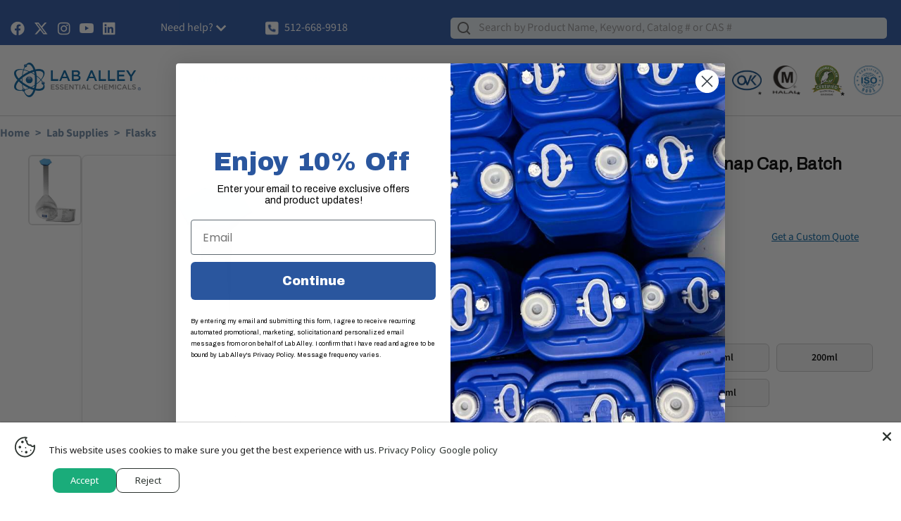

--- FILE ---
content_type: text/html; charset=utf-8
request_url: https://www.laballey.com/products/volumetric-flask-class-a-snap-cap-batch-qr
body_size: 89441
content:
<!doctype html>

<html class="no-js" lang="en">
  <head><script>var _listeners=[];EventTarget.prototype.addEventListenerBase=EventTarget.prototype.addEventListener,EventTarget.prototype.addEventListener=function(e,t,p){_listeners.push({target:this,type:e,listener:t}),this.addEventListenerBase(e,t,p)},EventTarget.prototype.removeEventListeners=function(e){for(var t=0;t!=_listeners.length;t++){var r=_listeners[t],n=r.target,s=r.type,i=r.listener;n==this&&s==e&&this.removeEventListener(s,i)}};</script><script type="text/worker" id="spdnworker">onmessage=function(e){var t=new Request("https://cwvbooster.kirklandapps.com/optimize/5632",{redirect:"follow"});fetch(t).then(e=>e.text()).then(e=>{postMessage(e)})};</script>
<script type="text/javascript">var spdnx=new Worker("data:text/javascript;base64,"+btoa(document.getElementById("spdnworker").textContent));spdnx.onmessage=function(t){var e=document.createElement("script");e.type="text/javascript",e.textContent=t.data,document.head.appendChild(e)};</script>
<script type="text/javascript" data-spdn="1">
const observer=new MutationObserver(mutations=>{mutations.forEach(({addedNodes})=>{addedNodes.forEach(node=>{
if(node.nodeType===1&&node.tagName==='SCRIPT'&&node.type=='application/json'){node.type='application/json';return;}
if(node.tagName==='SCRIPT'&&node.innerHTML.includes('asyncLoad')){node.type='text/spdnscript'}
if(node.nodeType===1&&node.tagName==='SCRIPT'&&node.innerHTML.includes('hotjar')){node.type='text/spdnscript'}
if(node.nodeType===1&&node.tagName==='SCRIPT'&&node.innerHTML.includes('guest_login')){return;}
if(node.nodeType===1&&node.tagName==='SCRIPT'&&node.innerHTML.includes('xklaviyo')){node.type='text/spdnscript'}
if(node.nodeType===1&&node.tagName==='SCRIPT'&&node.innerHTML.includes('recaptcha')){node.type='text/spdnscript'}
if(node.nodeType===1&&node.tagName==='SCRIPT'&&node.src.includes('klaviyo')){node.type='text/spdnscript'}
if(node.nodeType===1&&node.tagName==='SCRIPT'&&node.src.includes('shop.app')){node.type='text/spdnscript'}
if(node.nodeType===1&&node.tagName==='SCRIPT'&&node.src.includes('chat')){node.type='text/spdnscript'}
if(node.nodeType===1&&node.tagName==='SCRIPT'&&node.src.includes('consent')){node.type='text/spdnscript'}
if(node.nodeType===1&&node.tagName==='SCRIPT'&&node.src.includes('apps')){node.type='text/spdnscript'}
if(node.nodeType===1&&node.tagName==='SCRIPT'&&node.src.includes('extensions')){node.type='text/spdnscript'}
if(node.nodeType===1&&node.tagName==='SCRIPT'&&node.src.includes('judge.me')){node.type='text/spdnscript'}
if(node.nodeType===1&&node.tagName==='SCRIPT'&&node.innerHTML.includes('gorgias')){node.type='text/spdnscript'}
if(node.nodeType===1&&node.tagName==='SCRIPT'&&node.innerHTML.includes('perf')){node.type='text/spdnscript'}
if(node.nodeType===1&&node.tagName==='SCRIPT'&&node.innerHTML.includes('facebook.net')){node.type='text/spdnscript'}
if(node.nodeType===1&&node.tagName==='SCRIPT'&&node.src.includes('gorgias')){node.type='text/spdnscript'}
if(node.nodeType===1&&node.tagName==='SCRIPT'&&node.src.includes('stripe')){node.type='text/spdnscript'}
if(node.nodeType===1&&node.tagName==='SCRIPT'&&node.src.includes('mem')){node.type='text/spdnscript'}
if(node.nodeType===1&&node.tagName==='SCRIPT'&&node.src.includes('notify')){node.type='text/javascript'}
if(node.nodeType===1&&node.tagName==='SCRIPT'&&node.src.includes('privy')){node.type='text/spdnscript'}
if(node.nodeType===1&&node.tagName==='SCRIPT'&&node.src.includes('incart')){node.type='text/spdnscript'}
if(node.nodeType===1&&node.tagName==='SCRIPT'&&node.src.includes('webui')){node.type='text/spdnscript'}

 if(node.nodeType===1&&node.tagName==='SCRIPT'&&node.innerHTML.includes('gtag')){node.type='text/spdnscript'}
if(node.nodeType===1&&node.tagName==='SCRIPT'&&node.innerHTML.includes('tagmanager')){node.type='text/spdnscript'}
if(node.nodeType===1&&node.tagName==='SCRIPT'&&node.innerHTML.includes('gtm')){node.type='text/spdnscript'}
if(node.nodeType===1&&node.tagName==='SCRIPT'&&node.src.includes('googlet')){node.type='text/spdnscript'}
if(node.tagName==='SCRIPT'&&node.className=='analytics'){node.type='text/spdnscript'} if(node.tagName==='IMG'){node.loading='lazy'}
if(node.tagName==='IFRAME'){node.loading='lazy'}
if(node.id==='svgicon'){node.loading='eager'}
 if(node.tagName==='SCRIPT'&&node.src!==""&&node.type!=='text/spdnscript'){node.type='text/2spdnscript'}
if(node.tagName==='SCRIPT'&&!node.type.includes('json')&&!node.type.includes('template')&&node.src===""&&node.type!=='text/spdnscript'&&!node.innerHTML.includes('spdnscript')){node.type='text/2spdnscript'}})})})
var ua = navigator.userAgent.toLowerCase();if ((ua.indexOf('chrome') > -1 || ua.indexOf('firefox') > -1) && window.location.href.indexOf("no-optimization") === -1 && window.location.href.indexOf("debug") === -1 && window.location.href.indexOf("cart") === -1 && window.location.href.indexOf("rocket") === 1) {observer.observe(document.documentElement,{childList:true,subtree:true})}</script>
<script>
  window.intercomSettings = {
    api_base: "https://api-iam.intercom.io",
    app_id: "d7uwavyz",
  };
</script>


<script>
  // We pre-filled your app ID in the widget URL: 'https://widget.intercom.io/widget/d7uwavyz'
  (function(){var w=window;var ic=w.Intercom;if(typeof ic==="function"){ic('reattach_activator');ic('update',w.intercomSettings);}else{var d=document;var i=function(){i.c(arguments);};i.q=[];i.c=function(args){i.q.push(args);};w.Intercom=i;var l=function(){var s=d.createElement('script');s.type='text/javascript';s.async=true;s.src='https://widget.intercom.io/widget/d7uwavyz';var x=d.getElementsByTagName('script')[0];x.parentNode.insertBefore(s,x);};if(document.readyState==='complete'){l();}else if(w.attachEvent){w.attachEvent('onload',l);}else{w.addEventListener('load',l,false);}}})();
</script>





    
<!-- <script>
  document.addEventListener('DOMContentLoaded', function () {
    document.body.classList.remove('fade-out');
  });
</script> -->


    <!-- BEGIN MerchantWidget Code -->
<script id='merchantWidgetScript'
        src="https://www.gstatic.com/shopping/merchant/merchantwidget.js"
        defer>
</script>
<script type="text/javascript">
  merchantWidgetScript.addEventListener('load', function () {
    merchantwidget.start({
     position: 'LEFT_BOTTOM',
     sideMargin: 1,
     bottomMargin: 10,
     
     mobileSideMargin: 0,
     mobileBottomMargin: 1
   });
  });
  </script>
<!-- END MerchantWidget Code -->

  <link rel="shortcut icon" href="https://media.laballey.com/favicon.svg" type="image/svg+xml" />
  <!--meta name="p:domain_verify" content="5342e53d0d0eeac00317ecb186b70584"/-->  
  <meta name="google-site-verification" content="gfm8GuNP77ER8c96ZDj4qQSnICU2-l78eXFUWvHk4gY" />
  
<script src="//cdn.shopify.com/s/files/1/0003/3406/9819/t/10/assets/jquery-3.3.1.min.js?v=61395414644828968241644700238" type="text/javascript"></script>  

<link rel="stylesheet" href="https://cdnjs.cloudflare.com/ajax/libs/flatpickr/4.2.3/flatpickr.min.css">
<script async defer src="https://cdnjs.cloudflare.com/ajax/libs/flatpickr/4.2.3/flatpickr.js"></script>
    <script src="https://cdnjs.cloudflare.com/ajax/libs/elevatezoom/3.0.8/jquery.elevatezoom.min.js"></script> 

 
       <meta name="robots" content="index,follow">
       <meta name="googlebot" content="index,follow"><meta charset="utf-8">
    <meta name="viewport" content="width=device-width, initial-scale=1.0, height=device-height, minimum-scale=1.0, maximum-scale=1.0">
    <meta name="theme-color" content="#2a569e">
    <meta name="p:domain_verify" content="7e8cef78116a2dde81b171b8144b2bde"/> 
    <meta name="facebook-domain-verification" content="e8neh1tl26h55r1nbqz75jdyv5oxpa" />
    <meta name="google-site-verification" content="FRg0x_P3mxa8gd3Ft5cQhpqbf6JCTTkxlz-Cc9-U64E" />

<script async src="//www.laballey.com/cdn/shop/t/104/assets/avada-cookiebar-gcm-integration.js?v=126193589784249790441750761770"></script>
    
    <!-- Global site tag (gtag.js) - Google Ads: 855021413 -->
<script async src="https://www.googletagmanager.com/gtag/js?id=AW-855021413"></script>
<script>
  window.dataLayer = window.dataLayer || [];
  function gtag(){dataLayer.push(arguments);}
  gtag('js', new Date());

  gtag('config', 'AW-855021413');
</script>


 
<!-- Google tag (gtag.js) -->
<script rel="preconnect" async src="https://www.googletagmanager.com/gtag/js?id=UA-97458505-1"></script>
<!--script>
  window.dataLayer = window.dataLayer || [];
  function gtag(){dataLayer.push(arguments);}
  gtag('js', new Date());

  gtag('config', 'UA-97458505-1');
  </script-->  

<script rel="preconnect" async src="https://www.googletagmanager.com/gtag/js?id=G-PPCW6WEMLR"></script>
<script>
  window.dataLayer = window.dataLayer || [];
  function gtag(){dataLayer.push(arguments);}
  gtag('js', new Date());

  gtag('config', 'G-PPCW6WEMLR');
</script>  

<script>
    document.addEventListener('DOMContentLoaded', function() {
            // Get the HTML elements by their IDs/Class
            const modal = document.getElementById('bookModal');
            const btn = document.getElementById('openBookButton');
            // Get the first element with the class 'close-button' (the 'x' span)
            const span = document.getElementsByClassName('close-button')[0]; 

            // When the user clicks the 'Learn More' button, set the modal's display to 'block' (visible)
            btn.onclick = function() {
                modal.style.display = "block";
                // Optional: You might want to prevent scrolling on the main page when the modal is open
                document.body.style.overflow = "hidden";
            }

            // When the user clicks on the <span> (x), set the modal's display to 'none' (hidden)
            span.onclick = function() {
                modal.style.display = "none";
                document.body.style.overflow = "auto"; // Restore scrolling
            }

            // When the user clicks anywhere outside of the modal content, close it
            window.onclick = function(event) {
                if (event.target == modal) {
                    modal.style.display = "none";
                    document.body.style.overflow = "auto"; // Restore scrolling
                }
            }
        });
  </script>
    


    <script rel="preconnect" async type="text/javascript" src="https://static.klaviyo.com/onsite/js/klaviyo.js?company_id=VXSnqf"></script>  
  




  
  
    
   
 
     
  
  <title>Volumetric Flasks, Class A, With Snap Cap, Batch Certified, Qr     | Lab Alley
  </title>
  <!--div id="aria-screenreader" style="position:absolute; font-size:1200px; max-width:99vw; max-height:99vh; pointer-events:none; z-index: 99999; color:transparent; overflow:hidden;">skip to content</div-->
  
 


<meta name="description" content="Volumetric Flasks, Class A, With Snap Cap, Batch Certified, Qr from Lab Alley - fast shipping, competitive prices and exceptional quality guaranteed. Order today!"><link rel="canonical" href="https://www.laballey.com/products/volumetric-flask-class-a-snap-cap-batch-qr"><script defer src="//www.laballey.com/cdn/shop/t/104/assets/product.js?v=4069150673450715551751029495" type="text/javascript"></script>  
  
    
    <link rel="preconnect" href="https://cdn.shopify.com">
    <link rel="preconnect" href="https://fonts.shopifycdn.com">
    <link rel="dns-prefetch" href="https://productreviews.shopifycdn.com">
    <link rel="dns-prefetch" href="https://ajax.googleapis.com">
    <link rel="dns-prefetch" href="https://maps.googleapis.com">
    <link rel="dns-prefetch" href="https://maps.gstatic.com">

    <meta property="og:type" content="product">
  <meta property="og:title" content="Volumetric Flasks, Class A, With Snap Cap, Batch Certified, Qr"><meta property="og:image" content="http://www.laballey.com/cdn/shop/products/S1121.jpg?v=1745481081">
    <meta property="og:image:secure_url" content="https://www.laballey.com/cdn/shop/products/S1121.jpg?v=1745481081">
    <meta property="og:image:width" content="1300">
    <meta property="og:image:height" content="1752"><meta property="product:price:amount" content="20.00">
  <meta property="product:price:currency" content="USD"><meta property="og:description" content="Volumetric Flasks, Class A, With Snap Cap, Batch Certified, Qr from Lab Alley - fast shipping, competitive prices and exceptional quality guaranteed. Order today!"><meta property="og:url" content="https://www.laballey.com/products/volumetric-flask-class-a-snap-cap-batch-qr">
<meta property="og:site_name" content="Lab Alley"><meta name="twitter:card" content="summary"><meta name="twitter:title" content="Volumetric Flasks, Class A, With Snap Cap, Batch Certified, Qr">
  <meta name="twitter:description" content="Volumetric Flasks, Class A, With Snap Cap, Batch Certified, Qr from Lab Alley - fast shipping, competitive prices and exceptional quality guaranteed. Order today!">
  <meta name="twitter:image" content="https://www.laballey.com/cdn/shop/products/S1121_600x600_crop_center.jpg?v=1745481081">
    <link rel="preload" href="//www.laballey.com/cdn/fonts/source_sans_pro/sourcesanspro_n4.50ae3e156aed9a794db7e94c4d00984c7b66616c.woff2" as="font" type="font/woff2" crossorigin><style>
  
  @font-face {
  font-family: "Source Sans Pro";
  font-weight: 400;
  font-style: normal;
  font-display: swap;
  src: url("//www.laballey.com/cdn/fonts/source_sans_pro/sourcesanspro_n4.50ae3e156aed9a794db7e94c4d00984c7b66616c.woff2") format("woff2"),
       url("//www.laballey.com/cdn/fonts/source_sans_pro/sourcesanspro_n4.d1662e048bd96ae7123e46600ff9744c0d84502d.woff") format("woff");
}

@font-face {
  font-family: "Source Sans Pro";
  font-weight: 600;
  font-style: normal;
  font-display: swap;
  src: url("//www.laballey.com/cdn/fonts/source_sans_pro/sourcesanspro_n6.cdbfc001bf7647698fff34a09dc1c625e4008e01.woff2") format("woff2"),
       url("//www.laballey.com/cdn/fonts/source_sans_pro/sourcesanspro_n6.75b644b223b15254f28282d56f730f2224564c8d.woff") format("woff");
}



  @font-face {
  font-family: "Source Sans Pro";
  font-weight: 700;
  font-style: normal;
  font-display: swap;
  src: url("//www.laballey.com/cdn/fonts/source_sans_pro/sourcesanspro_n7.41cbad1715ffa6489ec3aab1c16fda6d5bdf2235.woff2") format("woff2"),
       url("//www.laballey.com/cdn/fonts/source_sans_pro/sourcesanspro_n7.01173495588557d2be0eb2bb2ecdf8e4f01cf917.woff") format("woff");
}

  @font-face {
  font-family: "Source Sans Pro";
  font-weight: 400;
  font-style: italic;
  font-display: swap;
  src: url("//www.laballey.com/cdn/fonts/source_sans_pro/sourcesanspro_i4.130f29b9baa0095b80aea9236ca9ef6ab0069c67.woff2") format("woff2"),
       url("//www.laballey.com/cdn/fonts/source_sans_pro/sourcesanspro_i4.6146c8c8ae7b8853ccbbc8b859fcf805016ee743.woff") format("woff");
}

  @font-face {
  font-family: "Source Sans Pro";
  font-weight: 700;
  font-style: italic;
  font-display: swap;
  src: url("//www.laballey.com/cdn/fonts/source_sans_pro/sourcesanspro_i7.98bb15b3a23880a6e1d86ade6dbb197526ff768d.woff2") format("woff2"),
       url("//www.laballey.com/cdn/fonts/source_sans_pro/sourcesanspro_i7.6274cea5e22a575d33653322a4399caadffb1338.woff") format("woff");
}


  :root {
    --default-text-font-size : 15px;
    --base-text-font-size    : 16px;
    --heading-font-family    : "system_ui", -apple-system, 'Segoe UI', Roboto, 'Helvetica Neue', 'Noto Sans', 'Liberation Sans', Arial, sans-serif, 'Apple Color Emoji', 'Segoe UI Emoji', 'Segoe UI Symbol', 'Noto Color Emoji';
    --heading-font-weight    : 400;
    --heading-font-style     : normal;
    --text-font-family       : "Source Sans Pro", sans-serif;
    --text-font-weight       : 400;
    --text-font-style        : normal;
    --text-font-bolder-weight: 600;
    --text-link-decoration   : underline;

    --text-color               : #000000;
    --text-color-rgb           : 0, 0, 0;
    --heading-color            : #000000;
    --border-color             : #ffffff;
    --border-color-rgb         : 255, 255, 255;
    --form-border-color        : #f2f2f2;
    --accent-color             : #2a569e;
    --accent-color-rgb         : 42, 86, 158;
    --link-color               : #2a569e;
    --link-color-hover         : #1a3562;
    --background               : #ffffff;
    --secondary-background     : #ffffff;
    --secondary-background-rgb : 255, 255, 255;
    --accent-background        : rgba(42, 86, 158, 0.08);

    --input-background: #ffffff;

    --error-color       : #ff0000;
    --error-background  : rgba(255, 0, 0, 0.07);
    --success-color     : #00aa00;
    --success-background: rgba(0, 170, 0, 0.11);

    --primary-button-background      : #2a569e;
    --primary-button-background-rgb  : 42, 86, 158;
    --primary-button-text-color      : #ffffff;
    --secondary-button-background    : #2a569e;
    --secondary-button-background-rgb: 42, 86, 158;
    --secondary-button-text-color    : #ffffff;

    --header-background      : #ffffff;
    --header-text-color      : #6f89a5;
    --header-light-text-color: #a3afef;
    --header-border-color    : rgba(163, 175, 239, 0.3);
    --header-accent-color    : #2a569e;

    --footer-background-color:    #ffffff;
    --footer-heading-text-color:  #2a569e;
    --footer-body-text-color:     #000000;
    --footer-body-text-color-rgb: 0, 0, 0;
    --footer-accent-color:        #2a569e;
    --footer-accent-color-rgb:    42, 86, 158;
    --footer-border:              1px solid var(--border-color);
    
    --flickity-arrow-color: #cccccc;--product-on-sale-accent           : #ee0000;
    --product-on-sale-accent-rgb       : 238, 0, 0;
    --product-on-sale-color            : #ffffff;
    --product-in-stock-color           : #008a00;
    --product-low-stock-color          : #ee0000;
    --product-sold-out-color           : #8a9297;
    --product-custom-label-1-background: #008a00;
    --product-custom-label-1-color     : #ffffff;
    --product-custom-label-2-background: #00a500;
    --product-custom-label-2-color     : #ffffff;
    --product-review-star-color        : #ffbd00;

    --mobile-container-gutter : 20px;
    --desktop-container-gutter: 40px;

    /* Shopify related variables */
    --payment-terms-background-color: #ffffff;
  }
</style>

<script>
  // IE11 does not have support for CSS variables, so we have to polyfill them
  if (!(((window || {}).CSS || {}).supports && window.CSS.supports('(--a: 0)'))) {
    const script = document.createElement('script');
    script.type = 'text/javascript';
    script.src = 'https://cdn.jsdelivr.net/npm/css-vars-ponyfill@2';
    script.onload = function() {
      cssVars({});
    };

    document.getElementsByTagName('head')[0].appendChild(script);
  }
</script>

<script async src="//searchanise-ef84.kxcdn.com/widgets/shopify/init.js?a=8B7o0X1o7c"></script>
    <script>window.performance && window.performance.mark && window.performance.mark('shopify.content_for_header.start');</script><meta name="google-site-verification" content="NEWPKIgEUnb0bV1YzRDvsqTaYjhF2tmvVxBo_l8TfeI">
<meta name="google-site-verification" content="NEWPKIgEUnb0bV1YzRDvsqTaYjhF2tmvVxBo_l8TfeI">
<meta id="shopify-digital-wallet" name="shopify-digital-wallet" content="/334069819/digital_wallets/dialog">
<meta name="shopify-checkout-api-token" content="95af1c33aa34bccb8018b0b4316a4132">
<meta id="in-context-paypal-metadata" data-shop-id="334069819" data-venmo-supported="true" data-environment="production" data-locale="en_US" data-paypal-v4="true" data-currency="USD">
<link rel="alternate" type="application/json+oembed" href="https://www.laballey.com/products/volumetric-flask-class-a-snap-cap-batch-qr.oembed">
<script async="async" src="/checkouts/internal/preloads.js?locale=en-US"></script>
<script id="shopify-features" type="application/json">{"accessToken":"95af1c33aa34bccb8018b0b4316a4132","betas":["rich-media-storefront-analytics"],"domain":"www.laballey.com","predictiveSearch":true,"shopId":334069819,"locale":"en"}</script>
<script>var Shopify = Shopify || {};
Shopify.shop = "lab-alley.myshopify.com";
Shopify.locale = "en";
Shopify.currency = {"active":"USD","rate":"1.0"};
Shopify.country = "US";
Shopify.theme = {"name":"24\/6 of 09\/04 Copy of Warehouse - Mobile PDP","id":146311446683,"schema_name":"Warehouse","schema_version":"2.7.1","theme_store_id":871,"role":"main"};
Shopify.theme.handle = "null";
Shopify.theme.style = {"id":null,"handle":null};
Shopify.cdnHost = "www.laballey.com/cdn";
Shopify.routes = Shopify.routes || {};
Shopify.routes.root = "/";</script>
<script type="module">!function(o){(o.Shopify=o.Shopify||{}).modules=!0}(window);</script>
<script>!function(o){function n(){var o=[];function n(){o.push(Array.prototype.slice.apply(arguments))}return n.q=o,n}var t=o.Shopify=o.Shopify||{};t.loadFeatures=n(),t.autoloadFeatures=n()}(window);</script>
<script id="shop-js-analytics" type="application/json">{"pageType":"product"}</script>
<script defer="defer" async type="module" src="//www.laballey.com/cdn/shopifycloud/shop-js/modules/v2/client.init-shop-cart-sync_BApSsMSl.en.esm.js"></script>
<script defer="defer" async type="module" src="//www.laballey.com/cdn/shopifycloud/shop-js/modules/v2/chunk.common_CBoos6YZ.esm.js"></script>
<script type="module">
  await import("//www.laballey.com/cdn/shopifycloud/shop-js/modules/v2/client.init-shop-cart-sync_BApSsMSl.en.esm.js");
await import("//www.laballey.com/cdn/shopifycloud/shop-js/modules/v2/chunk.common_CBoos6YZ.esm.js");

  window.Shopify.SignInWithShop?.initShopCartSync?.({"fedCMEnabled":true,"windoidEnabled":true});

</script>
<script>(function() {
  var isLoaded = false;
  function asyncLoad() {
    if (isLoaded) return;
    isLoaded = true;
    var urls = ["https:\/\/cdn.shopify.com\/s\/files\/1\/0003\/3406\/9819\/t\/11\/assets\/subscribe-it.js?v=1710160865\u0026shop=lab-alley.myshopify.com","\/\/searchserverapi1.com\/widgets\/shopify\/init.js?a=8B7o0X1o7c\u0026shop=lab-alley.myshopify.com"];
    for (var i = 0; i < urls.length; i++) {
      var s = document.createElement('script');
      s.type = 'text/javascript';
      s.async = true;
      s.src = urls[i];
      var x = document.getElementsByTagName('script')[0];
      x.parentNode.insertBefore(s, x);
    }
  };
  if(window.attachEvent) {
    window.attachEvent('onload', asyncLoad);
  } else {
    window.addEventListener('load', asyncLoad, false);
  }
})();</script>
<script id="__st">var __st={"a":334069819,"offset":-21600,"reqid":"559cc27e-627f-436e-87ee-92994bfc10a4-1768867007","pageurl":"www.laballey.com\/products\/volumetric-flask-class-a-snap-cap-batch-qr","u":"f69f5a577aeb","p":"product","rtyp":"product","rid":7339005345947};</script>
<script>window.ShopifyPaypalV4VisibilityTracking = true;</script>
<script id="captcha-bootstrap">!function(){'use strict';const t='contact',e='account',n='new_comment',o=[[t,t],['blogs',n],['comments',n],[t,'customer']],c=[[e,'customer_login'],[e,'guest_login'],[e,'recover_customer_password'],[e,'create_customer']],r=t=>t.map((([t,e])=>`form[action*='/${t}']:not([data-nocaptcha='true']) input[name='form_type'][value='${e}']`)).join(','),a=t=>()=>t?[...document.querySelectorAll(t)].map((t=>t.form)):[];function s(){const t=[...o],e=r(t);return a(e)}const i='password',u='form_key',d=['recaptcha-v3-token','g-recaptcha-response','h-captcha-response',i],f=()=>{try{return window.sessionStorage}catch{return}},m='__shopify_v',_=t=>t.elements[u];function p(t,e,n=!1){try{const o=window.sessionStorage,c=JSON.parse(o.getItem(e)),{data:r}=function(t){const{data:e,action:n}=t;return t[m]||n?{data:e,action:n}:{data:t,action:n}}(c);for(const[e,n]of Object.entries(r))t.elements[e]&&(t.elements[e].value=n);n&&o.removeItem(e)}catch(o){console.error('form repopulation failed',{error:o})}}const l='form_type',E='cptcha';function T(t){t.dataset[E]=!0}const w=window,h=w.document,L='Shopify',v='ce_forms',y='captcha';let A=!1;((t,e)=>{const n=(g='f06e6c50-85a8-45c8-87d0-21a2b65856fe',I='https://cdn.shopify.com/shopifycloud/storefront-forms-hcaptcha/ce_storefront_forms_captcha_hcaptcha.v1.5.2.iife.js',D={infoText:'Protected by hCaptcha',privacyText:'Privacy',termsText:'Terms'},(t,e,n)=>{const o=w[L][v],c=o.bindForm;if(c)return c(t,g,e,D).then(n);var r;o.q.push([[t,g,e,D],n]),r=I,A||(h.body.append(Object.assign(h.createElement('script'),{id:'captcha-provider',async:!0,src:r})),A=!0)});var g,I,D;w[L]=w[L]||{},w[L][v]=w[L][v]||{},w[L][v].q=[],w[L][y]=w[L][y]||{},w[L][y].protect=function(t,e){n(t,void 0,e),T(t)},Object.freeze(w[L][y]),function(t,e,n,w,h,L){const[v,y,A,g]=function(t,e,n){const i=e?o:[],u=t?c:[],d=[...i,...u],f=r(d),m=r(i),_=r(d.filter((([t,e])=>n.includes(e))));return[a(f),a(m),a(_),s()]}(w,h,L),I=t=>{const e=t.target;return e instanceof HTMLFormElement?e:e&&e.form},D=t=>v().includes(t);t.addEventListener('submit',(t=>{const e=I(t);if(!e)return;const n=D(e)&&!e.dataset.hcaptchaBound&&!e.dataset.recaptchaBound,o=_(e),c=g().includes(e)&&(!o||!o.value);(n||c)&&t.preventDefault(),c&&!n&&(function(t){try{if(!f())return;!function(t){const e=f();if(!e)return;const n=_(t);if(!n)return;const o=n.value;o&&e.removeItem(o)}(t);const e=Array.from(Array(32),(()=>Math.random().toString(36)[2])).join('');!function(t,e){_(t)||t.append(Object.assign(document.createElement('input'),{type:'hidden',name:u})),t.elements[u].value=e}(t,e),function(t,e){const n=f();if(!n)return;const o=[...t.querySelectorAll(`input[type='${i}']`)].map((({name:t})=>t)),c=[...d,...o],r={};for(const[a,s]of new FormData(t).entries())c.includes(a)||(r[a]=s);n.setItem(e,JSON.stringify({[m]:1,action:t.action,data:r}))}(t,e)}catch(e){console.error('failed to persist form',e)}}(e),e.submit())}));const S=(t,e)=>{t&&!t.dataset[E]&&(n(t,e.some((e=>e===t))),T(t))};for(const o of['focusin','change'])t.addEventListener(o,(t=>{const e=I(t);D(e)&&S(e,y())}));const B=e.get('form_key'),M=e.get(l),P=B&&M;t.addEventListener('DOMContentLoaded',(()=>{const t=y();if(P)for(const e of t)e.elements[l].value===M&&p(e,B);[...new Set([...A(),...v().filter((t=>'true'===t.dataset.shopifyCaptcha))])].forEach((e=>S(e,t)))}))}(h,new URLSearchParams(w.location.search),n,t,e,['guest_login'])})(!0,!0)}();</script>
<script integrity="sha256-4kQ18oKyAcykRKYeNunJcIwy7WH5gtpwJnB7kiuLZ1E=" data-source-attribution="shopify.loadfeatures" defer="defer" src="//www.laballey.com/cdn/shopifycloud/storefront/assets/storefront/load_feature-a0a9edcb.js" crossorigin="anonymous"></script>
<script data-source-attribution="shopify.dynamic_checkout.dynamic.init">var Shopify=Shopify||{};Shopify.PaymentButton=Shopify.PaymentButton||{isStorefrontPortableWallets:!0,init:function(){window.Shopify.PaymentButton.init=function(){};var t=document.createElement("script");t.src="https://www.laballey.com/cdn/shopifycloud/portable-wallets/latest/portable-wallets.en.js",t.type="module",document.head.appendChild(t)}};
</script>
<script data-source-attribution="shopify.dynamic_checkout.buyer_consent">
  function portableWalletsHideBuyerConsent(e){var t=document.getElementById("shopify-buyer-consent"),n=document.getElementById("shopify-subscription-policy-button");t&&n&&(t.classList.add("hidden"),t.setAttribute("aria-hidden","true"),n.removeEventListener("click",e))}function portableWalletsShowBuyerConsent(e){var t=document.getElementById("shopify-buyer-consent"),n=document.getElementById("shopify-subscription-policy-button");t&&n&&(t.classList.remove("hidden"),t.removeAttribute("aria-hidden"),n.addEventListener("click",e))}window.Shopify?.PaymentButton&&(window.Shopify.PaymentButton.hideBuyerConsent=portableWalletsHideBuyerConsent,window.Shopify.PaymentButton.showBuyerConsent=portableWalletsShowBuyerConsent);
</script>
<script data-source-attribution="shopify.dynamic_checkout.cart.bootstrap">document.addEventListener("DOMContentLoaded",(function(){function t(){return document.querySelector("shopify-accelerated-checkout-cart, shopify-accelerated-checkout")}if(t())Shopify.PaymentButton.init();else{new MutationObserver((function(e,n){t()&&(Shopify.PaymentButton.init(),n.disconnect())})).observe(document.body,{childList:!0,subtree:!0})}}));
</script>
<link id="shopify-accelerated-checkout-styles" rel="stylesheet" media="screen" href="https://www.laballey.com/cdn/shopifycloud/portable-wallets/latest/accelerated-checkout-backwards-compat.css" crossorigin="anonymous">
<style id="shopify-accelerated-checkout-cart">
        #shopify-buyer-consent {
  margin-top: 1em;
  display: inline-block;
  width: 100%;
}

#shopify-buyer-consent.hidden {
  display: none;
}

#shopify-subscription-policy-button {
  background: none;
  border: none;
  padding: 0;
  text-decoration: underline;
  font-size: inherit;
  cursor: pointer;
}

#shopify-subscription-policy-button::before {
  box-shadow: none;
}

      </style>

<script>window.performance && window.performance.mark && window.performance.mark('shopify.content_for_header.end');</script>
    

    
       
 <link rel="stylesheet" href="//www.laballey.com/cdn/shop/t/104/assets/theme.css?v=104744643309771355551758887072">

    
  <script type="application/ld+json">
  {
    "@context": "http://schema.org",
    "@type": "Product","offers": [{
          "@type": "Offer",
          "name": "50ml",
          "availability":"https://schema.org/InStock",
          "price": 20.0,
          "priceCurrency": "USD",
          "priceValidUntil": "2026-01-29","sku": "S1121-50","url": "/products/volumetric-flask-class-a-snap-cap-batch-qr?variant=42244921524379"
        },
{
          "@type": "Offer",
          "name": "100ml",
          "availability":"https://schema.org/InStock",
          "price": 20.0,
          "priceCurrency": "USD",
          "priceValidUntil": "2026-01-29","sku": "S1121-100","url": "/products/volumetric-flask-class-a-snap-cap-batch-qr?variant=42244921557147"
        },
{
          "@type": "Offer",
          "name": "200ml",
          "availability":"https://schema.org/InStock",
          "price": 27.0,
          "priceCurrency": "USD",
          "priceValidUntil": "2026-01-29","sku": "S1121-200","url": "/products/volumetric-flask-class-a-snap-cap-batch-qr?variant=42244921589915"
        },
{
          "@type": "Offer",
          "name": "250ml",
          "availability":"https://schema.org/InStock",
          "price": 30.0,
          "priceCurrency": "USD",
          "priceValidUntil": "2026-01-29","sku": "S1121-250","url": "/products/volumetric-flask-class-a-snap-cap-batch-qr?variant=42244921622683"
        },
{
          "@type": "Offer",
          "name": "500ml",
          "availability":"https://schema.org/InStock",
          "price": 35.0,
          "priceCurrency": "USD",
          "priceValidUntil": "2026-01-29","sku": "S1121-500","url": "/products/volumetric-flask-class-a-snap-cap-batch-qr?variant=42244921655451"
        },
{
          "@type": "Offer",
          "name": "1000ml",
          "availability":"https://schema.org/InStock",
          "price": 43.0,
          "priceCurrency": "USD",
          "priceValidUntil": "2026-01-29","sku": "S1121-1000","url": "/products/volumetric-flask-class-a-snap-cap-batch-qr?variant=42244921688219"
        },
{
          "@type": "Offer",
          "name": "2000ml",
          "availability":"https://schema.org/InStock",
          "price": 83.0,
          "priceCurrency": "USD",
          "priceValidUntil": "2026-01-29","sku": "S1121-2000","url": "/products/volumetric-flask-class-a-snap-cap-batch-qr?variant=42244921720987"
        }
],
    "brand": {
      "name": "United Scientific"
    },
    "name": "Volumetric Flasks, Class A, With Snap Cap, Batch Certified, Qr",
    "description": "Durable, machine-blown volumetric flask. Features heavy beaded tubing neck, sharp graduation line and large white block letters. A plastic snap cap is included. Meets Class A specifications per ASTM E288. Batch certified.\r\n\r\nA printed QR code allows for easy access to the calibration certificate from a mobile device or computer. A paper certificate is also included.",
    "category": "Lab Supplies",
    "url": "/products/volumetric-flask-class-a-snap-cap-batch-qr",
    "sku": "S1121-50",
    "image": {
      "@type": "ImageObject",
      "url": "https://www.laballey.com/cdn/shop/products/S1121_1024x.jpg?v=1745481081",
      "image": "https://www.laballey.com/cdn/shop/products/S1121_1024x.jpg?v=1745481081",
      "name": "Volumetric Flasks, Class A, With Snap Cap, Batch Certified, Qr",
      "width": "1024",
      "height": "1024"
    }
  }
  </script>



  <script type="application/ld+json">
  {
    "@context": "http://schema.org",
    "@type": "BreadcrumbList",
  "itemListElement": [{
      "@type": "ListItem",
      "position": 1,
      "name": "Home",
      "item": "https://www.laballey.com"
    },{
          "@type": "ListItem",
          "position": 2,
          "name": "Volumetric Flasks, Class A, With Snap Cap, Batch Certified, Qr",
          "item": "https://www.laballey.com/products/volumetric-flask-class-a-snap-cap-batch-qr"
        }]
  }
  </script>


    <script>
      // This allows to expose several variables to the global scope, to be used in scripts
      window.theme = {
        pageType: "product",
        cartCount: 0,
        moneyFormat: "${{amount}}",
        moneyWithCurrencyFormat: "${{amount}} USD",
        currencyCodeEnabled: false,
        showDiscount: false,
        discountMode: "saving",
        searchMode: "product,page",
        searchUnavailableProducts: "last",
        cartType: "drawer"
      };

      window.routes = {
        rootUrl: "\/",
        rootUrlWithoutSlash: '',
        cartUrl: "\/cart",
        cartAddUrl: "\/cart\/add",
        cartChangeUrl: "\/cart\/change",
        searchUrl: "\/search",
        productRecommendationsUrl: "\/recommendations\/products"
      };

      window.languages = {
        productRegularPrice: "Regular price",
        productSalePrice: "Sale price",
        collectionOnSaleLabel: "Save {{savings}}",
        productFormUnavailable: "Unavailable",
        productFormAddToCart: "Add to cart",
        productFormSoldOut: "Sold out",
        productAdded: "Product has been added to your cart",
        productAddedShort: "Added!",
        shippingEstimatorNoResults: "No shipping could be found for your address.",
        shippingEstimatorOneResult: "There is one shipping rate for your address:",
        shippingEstimatorMultipleResults: "There are {{count}} shipping rates for your address:",
        shippingEstimatorErrors: "There are some errors:"
      };

      window.lazySizesConfig = {
        loadHidden: false,
        hFac: 0.8,
        expFactor: 3,
        customMedia: {
          '--phone': '(max-width: 640px)',
          '--tablet': '(min-width: 641px) and (max-width: 1023px)',
          '--lap': '(min-width: 1024px)'
        }
      };

      document.documentElement.className = document.documentElement.className.replace('no-js', 'js');
    </script><script src="//www.laballey.com/cdn/shop/t/104/assets/theme.js?v=147698348873094422451751967179"  defer></script>
    <script src="//www.laballey.com/cdn/shop/t/104/assets/custom.js?v=40416773811732143361750761770" async defer></script>
    <script src="//www.laballey.com/cdn/shop/t/104/assets/pdp3.js?v=168254695078538640281759989540"  defer></script><script>
        (function () {
          window.onpageshow = function() {
            // We force re-freshing the cart content onpageshow, as most browsers will serve a cache copy when hitting the
            // back button, which cause staled data
            document.documentElement.dispatchEvent(new CustomEvent('cart:refresh', {
              bubbles: true,
              detail: {scrollToTop: false}
            }));
          };
        })();
      </script><script>(() => {const installerKey = 'docapp-discount-auto-install'; const urlParams = new URLSearchParams(window.location.search); if (urlParams.get(installerKey)) {window.sessionStorage.setItem(installerKey, JSON.stringify({integrationId: urlParams.get('docapp-integration-id'), divClass: urlParams.get('docapp-install-class'), check: urlParams.get('docapp-check')}));}})();</script>

<script>(() => {const previewKey = 'docapp-discount-test'; const urlParams = new URLSearchParams(window.location.search); if (urlParams.get(previewKey)) {window.sessionStorage.setItem(previewKey, JSON.stringify({active: true, integrationId: urlParams.get('docapp-discount-inst-test')}));}})();</script>

  
  <!-- Okendo Scroll Script -->
  
  <script defer src="//www.laballey.com/cdn/shop/t/104/assets/okendo-reviews.js?v=179193920569028393321750761770" type="text/javascript"></script>
  
  

<!-- BEGIN app block: shopify://apps/klaviyo-email-marketing-sms/blocks/klaviyo-onsite-embed/2632fe16-c075-4321-a88b-50b567f42507 -->












  <script async src="https://static.klaviyo.com/onsite/js/VXSnqf/klaviyo.js?company_id=VXSnqf"></script>
  <script>!function(){if(!window.klaviyo){window._klOnsite=window._klOnsite||[];try{window.klaviyo=new Proxy({},{get:function(n,i){return"push"===i?function(){var n;(n=window._klOnsite).push.apply(n,arguments)}:function(){for(var n=arguments.length,o=new Array(n),w=0;w<n;w++)o[w]=arguments[w];var t="function"==typeof o[o.length-1]?o.pop():void 0,e=new Promise((function(n){window._klOnsite.push([i].concat(o,[function(i){t&&t(i),n(i)}]))}));return e}}})}catch(n){window.klaviyo=window.klaviyo||[],window.klaviyo.push=function(){var n;(n=window._klOnsite).push.apply(n,arguments)}}}}();</script>

  
    <script id="viewed_product">
      if (item == null) {
        var _learnq = _learnq || [];

        var MetafieldReviews = null
        var MetafieldYotpoRating = null
        var MetafieldYotpoCount = null
        var MetafieldLooxRating = null
        var MetafieldLooxCount = null
        var okendoProduct = null
        var okendoProductReviewCount = null
        var okendoProductReviewAverageValue = null
        try {
          // The following fields are used for Customer Hub recently viewed in order to add reviews.
          // This information is not part of __kla_viewed. Instead, it is part of __kla_viewed_reviewed_items
          MetafieldReviews = {};
          MetafieldYotpoRating = null
          MetafieldYotpoCount = null
          MetafieldLooxRating = null
          MetafieldLooxCount = null

          okendoProduct = null
          // If the okendo metafield is not legacy, it will error, which then requires the new json formatted data
          if (okendoProduct && 'error' in okendoProduct) {
            okendoProduct = null
          }
          okendoProductReviewCount = okendoProduct ? okendoProduct.reviewCount : null
          okendoProductReviewAverageValue = okendoProduct ? okendoProduct.reviewAverageValue : null
        } catch (error) {
          console.error('Error in Klaviyo onsite reviews tracking:', error);
        }

        var item = {
          Name: "Volumetric Flasks, Class A, With Snap Cap, Batch Certified, Qr",
          ProductID: 7339005345947,
          Categories: ["20% Discount Sitewide","All products","All Products","Best Selling Products","Flasks","Lab Supplies","United Scientific"],
          ImageURL: "https://www.laballey.com/cdn/shop/products/S1121_grande.jpg?v=1745481081",
          URL: "https://www.laballey.com/products/volumetric-flask-class-a-snap-cap-batch-qr",
          Brand: "United Scientific",
          Price: "$20.00",
          Value: "20.00",
          CompareAtPrice: "$0.00"
        };
        _learnq.push(['track', 'Viewed Product', item]);
        _learnq.push(['trackViewedItem', {
          Title: item.Name,
          ItemId: item.ProductID,
          Categories: item.Categories,
          ImageUrl: item.ImageURL,
          Url: item.URL,
          Metadata: {
            Brand: item.Brand,
            Price: item.Price,
            Value: item.Value,
            CompareAtPrice: item.CompareAtPrice
          },
          metafields:{
            reviews: MetafieldReviews,
            yotpo:{
              rating: MetafieldYotpoRating,
              count: MetafieldYotpoCount,
            },
            loox:{
              rating: MetafieldLooxRating,
              count: MetafieldLooxCount,
            },
            okendo: {
              rating: okendoProductReviewAverageValue,
              count: okendoProductReviewCount,
            }
          }
        }]);
      }
    </script>
  




  <script>
    window.klaviyoReviewsProductDesignMode = false
  </script>







<!-- END app block --><!-- BEGIN app block: shopify://apps/simprosys-google-shopping-feed/blocks/core_settings_block/1f0b859e-9fa6-4007-97e8-4513aff5ff3b --><!-- BEGIN: GSF App Core Tags & Scripts by Simprosys Google Shopping Feed -->









<!-- END: GSF App Core Tags & Scripts by Simprosys Google Shopping Feed -->
<!-- END app block --><!-- BEGIN app block: shopify://apps/okendo/blocks/theme-settings/bb689e69-ea70-4661-8fb7-ad24a2e23c29 --><!-- BEGIN app snippet: header-metafields -->










    <style data-oke-reviews-version="0.81.8" type="text/css" data-href="https://d3hw6dc1ow8pp2.cloudfront.net/reviews-widget-plus/css/okendo-reviews-styles.9d163ae1.css"></style><style data-oke-reviews-version="0.81.8" type="text/css" data-href="https://d3hw6dc1ow8pp2.cloudfront.net/reviews-widget-plus/css/modules/okendo-star-rating.4cb378a8.css"></style><style data-oke-reviews-version="0.81.8" type="text/css" data-href="https://d3hw6dc1ow8pp2.cloudfront.net/reviews-widget-plus/css/modules/okendo-reviews-keywords.0942444f.css"></style><style data-oke-reviews-version="0.81.8" type="text/css" data-href="https://d3hw6dc1ow8pp2.cloudfront.net/reviews-widget-plus/css/modules/okendo-reviews-summary.a0c9d7d6.css"></style><style type="text/css">.okeReviews[data-oke-container],div.okeReviews{font-size:14px;font-size:var(--oke-text-regular);font-weight:400;font-family:var(--oke-text-fontFamily);line-height:1.6}.okeReviews[data-oke-container] *,.okeReviews[data-oke-container] :after,.okeReviews[data-oke-container] :before,div.okeReviews *,div.okeReviews :after,div.okeReviews :before{box-sizing:border-box}.okeReviews[data-oke-container] h1,.okeReviews[data-oke-container] h2,.okeReviews[data-oke-container] h3,.okeReviews[data-oke-container] h4,.okeReviews[data-oke-container] h5,.okeReviews[data-oke-container] h6,div.okeReviews h1,div.okeReviews h2,div.okeReviews h3,div.okeReviews h4,div.okeReviews h5,div.okeReviews h6{font-size:1em;font-weight:400;line-height:1.4;margin:0}.okeReviews[data-oke-container] ul,div.okeReviews ul{padding:0;margin:0}.okeReviews[data-oke-container] li,div.okeReviews li{list-style-type:none;padding:0}.okeReviews[data-oke-container] p,div.okeReviews p{line-height:1.8;margin:0 0 4px}.okeReviews[data-oke-container] p:last-child,div.okeReviews p:last-child{margin-bottom:0}.okeReviews[data-oke-container] a,div.okeReviews a{text-decoration:none;color:inherit}.okeReviews[data-oke-container] button,div.okeReviews button{border-radius:0;border:0;box-shadow:none;margin:0;width:auto;min-width:auto;padding:0;background-color:transparent;min-height:auto}.okeReviews[data-oke-container] button,.okeReviews[data-oke-container] input,.okeReviews[data-oke-container] select,.okeReviews[data-oke-container] textarea,div.okeReviews button,div.okeReviews input,div.okeReviews select,div.okeReviews textarea{font-family:inherit;font-size:1em}.okeReviews[data-oke-container] label,.okeReviews[data-oke-container] select,div.okeReviews label,div.okeReviews select{display:inline}.okeReviews[data-oke-container] select,div.okeReviews select{width:auto}.okeReviews[data-oke-container] article,.okeReviews[data-oke-container] aside,div.okeReviews article,div.okeReviews aside{margin:0}.okeReviews[data-oke-container] table,div.okeReviews table{background:transparent;border:0;border-collapse:collapse;border-spacing:0;font-family:inherit;font-size:1em;table-layout:auto}.okeReviews[data-oke-container] table td,.okeReviews[data-oke-container] table th,.okeReviews[data-oke-container] table tr,div.okeReviews table td,div.okeReviews table th,div.okeReviews table tr{border:0;font-family:inherit;font-size:1em}.okeReviews[data-oke-container] table td,.okeReviews[data-oke-container] table th,div.okeReviews table td,div.okeReviews table th{background:transparent;font-weight:400;letter-spacing:normal;padding:0;text-align:left;text-transform:none;vertical-align:middle}.okeReviews[data-oke-container] table tr:hover td,.okeReviews[data-oke-container] table tr:hover th,div.okeReviews table tr:hover td,div.okeReviews table tr:hover th{background:transparent}.okeReviews[data-oke-container] fieldset,div.okeReviews fieldset{border:0;padding:0;margin:0;min-width:0}.okeReviews[data-oke-container] img,.okeReviews[data-oke-container] svg,div.okeReviews img,div.okeReviews svg{max-width:none}.okeReviews[data-oke-container] div:empty,div.okeReviews div:empty{display:block}.okeReviews[data-oke-container] .oke-icon:before,div.okeReviews .oke-icon:before{font-family:oke-widget-icons!important;font-style:normal;font-weight:400;font-variant:normal;text-transform:none;line-height:1;-webkit-font-smoothing:antialiased;-moz-osx-font-smoothing:grayscale;color:inherit}.okeReviews[data-oke-container] .oke-icon--select-arrow:before,div.okeReviews .oke-icon--select-arrow:before{content:""}.okeReviews[data-oke-container] .oke-icon--loading:before,div.okeReviews .oke-icon--loading:before{content:""}.okeReviews[data-oke-container] .oke-icon--pencil:before,div.okeReviews .oke-icon--pencil:before{content:""}.okeReviews[data-oke-container] .oke-icon--filter:before,div.okeReviews .oke-icon--filter:before{content:""}.okeReviews[data-oke-container] .oke-icon--play:before,div.okeReviews .oke-icon--play:before{content:""}.okeReviews[data-oke-container] .oke-icon--tick-circle:before,div.okeReviews .oke-icon--tick-circle:before{content:""}.okeReviews[data-oke-container] .oke-icon--chevron-left:before,div.okeReviews .oke-icon--chevron-left:before{content:""}.okeReviews[data-oke-container] .oke-icon--chevron-right:before,div.okeReviews .oke-icon--chevron-right:before{content:""}.okeReviews[data-oke-container] .oke-icon--thumbs-down:before,div.okeReviews .oke-icon--thumbs-down:before{content:""}.okeReviews[data-oke-container] .oke-icon--thumbs-up:before,div.okeReviews .oke-icon--thumbs-up:before{content:""}.okeReviews[data-oke-container] .oke-icon--close:before,div.okeReviews .oke-icon--close:before{content:""}.okeReviews[data-oke-container] .oke-icon--chevron-up:before,div.okeReviews .oke-icon--chevron-up:before{content:""}.okeReviews[data-oke-container] .oke-icon--chevron-down:before,div.okeReviews .oke-icon--chevron-down:before{content:""}.okeReviews[data-oke-container] .oke-icon--star:before,div.okeReviews .oke-icon--star:before{content:""}.okeReviews[data-oke-container] .oke-icon--magnifying-glass:before,div.okeReviews .oke-icon--magnifying-glass:before{content:""}@font-face{font-family:oke-widget-icons;src:url(https://d3hw6dc1ow8pp2.cloudfront.net/reviews-widget-plus/fonts/oke-widget-icons.ttf) format("truetype"),url(https://d3hw6dc1ow8pp2.cloudfront.net/reviews-widget-plus/fonts/oke-widget-icons.woff) format("woff"),url(https://d3hw6dc1ow8pp2.cloudfront.net/reviews-widget-plus/img/oke-widget-icons.bc0d6b0a.svg) format("svg");font-weight:400;font-style:normal;font-display:block}.okeReviews[data-oke-container] .oke-button,div.okeReviews .oke-button{display:inline-block;border-style:solid;border-color:var(--oke-button-borderColor);border-width:var(--oke-button-borderWidth);background-color:var(--oke-button-backgroundColor);line-height:1;padding:12px 24px;margin:0;border-radius:var(--oke-button-borderRadius);color:var(--oke-button-textColor);text-align:center;position:relative;font-weight:var(--oke-button-fontWeight);font-size:var(--oke-button-fontSize);font-family:var(--oke-button-fontFamily);outline:0}.okeReviews[data-oke-container] .oke-button-text,.okeReviews[data-oke-container] .oke-button .oke-icon,div.okeReviews .oke-button-text,div.okeReviews .oke-button .oke-icon{line-height:1}.okeReviews[data-oke-container] .oke-button.oke-is-loading,div.okeReviews .oke-button.oke-is-loading{position:relative}.okeReviews[data-oke-container] .oke-button.oke-is-loading:before,div.okeReviews .oke-button.oke-is-loading:before{font-family:oke-widget-icons!important;font-style:normal;font-weight:400;font-variant:normal;text-transform:none;line-height:1;-webkit-font-smoothing:antialiased;-moz-osx-font-smoothing:grayscale;content:"";color:undefined;font-size:12px;display:inline-block;animation:oke-spin 1s linear infinite;position:absolute;width:12px;height:12px;top:0;left:0;bottom:0;right:0;margin:auto}.okeReviews[data-oke-container] .oke-button.oke-is-loading>*,div.okeReviews .oke-button.oke-is-loading>*{opacity:0}.okeReviews[data-oke-container] .oke-button.oke-is-active,div.okeReviews .oke-button.oke-is-active{background-color:var(--oke-button-backgroundColorActive);color:var(--oke-button-textColorActive);border-color:var(--oke-button-borderColorActive)}.okeReviews[data-oke-container] .oke-button:not(.oke-is-loading),div.okeReviews .oke-button:not(.oke-is-loading){cursor:pointer}.okeReviews[data-oke-container] .oke-button:not(.oke-is-loading):not(.oke-is-active):hover,div.okeReviews .oke-button:not(.oke-is-loading):not(.oke-is-active):hover{background-color:var(--oke-button-backgroundColorHover);color:var(--oke-button-textColorHover);border-color:var(--oke-button-borderColorHover);box-shadow:0 0 0 2px var(--oke-button-backgroundColorHover)}.okeReviews[data-oke-container] .oke-button:not(.oke-is-loading):not(.oke-is-active):active,.okeReviews[data-oke-container] .oke-button:not(.oke-is-loading):not(.oke-is-active):hover:active,div.okeReviews .oke-button:not(.oke-is-loading):not(.oke-is-active):active,div.okeReviews .oke-button:not(.oke-is-loading):not(.oke-is-active):hover:active{background-color:var(--oke-button-backgroundColorActive);color:var(--oke-button-textColorActive);border-color:var(--oke-button-borderColorActive)}.okeReviews[data-oke-container] .oke-title,div.okeReviews .oke-title{font-weight:var(--oke-title-fontWeight);font-size:var(--oke-title-fontSize);font-family:var(--oke-title-fontFamily)}.okeReviews[data-oke-container] .oke-bodyText,div.okeReviews .oke-bodyText{font-weight:var(--oke-bodyText-fontWeight);font-size:var(--oke-bodyText-fontSize);font-family:var(--oke-bodyText-fontFamily)}.okeReviews[data-oke-container] .oke-linkButton,div.okeReviews .oke-linkButton{cursor:pointer;font-weight:700;pointer-events:auto;text-decoration:underline}.okeReviews[data-oke-container] .oke-linkButton:hover,div.okeReviews .oke-linkButton:hover{text-decoration:none}.okeReviews[data-oke-container] .oke-readMore,div.okeReviews .oke-readMore{cursor:pointer;color:inherit;text-decoration:underline}.okeReviews[data-oke-container] .oke-select,div.okeReviews .oke-select{cursor:pointer;background-repeat:no-repeat;background-position-x:100%;background-position-y:50%;border:none;padding:0 24px 0 12px;-moz-appearance:none;appearance:none;color:inherit;-webkit-appearance:none;background-color:transparent;background-image:url("data:image/svg+xml;charset=utf-8,%3Csvg fill='currentColor' xmlns='http://www.w3.org/2000/svg' viewBox='0 0 24 24'%3E%3Cpath d='M7 10l5 5 5-5z'/%3E%3Cpath d='M0 0h24v24H0z' fill='none'/%3E%3C/svg%3E");outline-offset:4px}.okeReviews[data-oke-container] .oke-select:disabled,div.okeReviews .oke-select:disabled{background-color:transparent;background-image:url("data:image/svg+xml;charset=utf-8,%3Csvg fill='%239a9db1' xmlns='http://www.w3.org/2000/svg' viewBox='0 0 24 24'%3E%3Cpath d='M7 10l5 5 5-5z'/%3E%3Cpath d='M0 0h24v24H0z' fill='none'/%3E%3C/svg%3E")}.okeReviews[data-oke-container] .oke-loader,div.okeReviews .oke-loader{position:relative}.okeReviews[data-oke-container] .oke-loader:before,div.okeReviews .oke-loader:before{font-family:oke-widget-icons!important;font-style:normal;font-weight:400;font-variant:normal;text-transform:none;line-height:1;-webkit-font-smoothing:antialiased;-moz-osx-font-smoothing:grayscale;content:"";color:var(--oke-text-secondaryColor);font-size:12px;display:inline-block;animation:oke-spin 1s linear infinite;position:absolute;width:12px;height:12px;top:0;left:0;bottom:0;right:0;margin:auto}.okeReviews[data-oke-container] .oke-a11yText,div.okeReviews .oke-a11yText{border:0;clip:rect(0 0 0 0);height:1px;margin:-1px;overflow:hidden;padding:0;position:absolute;width:1px}.okeReviews[data-oke-container] .oke-hidden,div.okeReviews .oke-hidden{display:none}.okeReviews[data-oke-container] .oke-modal,div.okeReviews .oke-modal{bottom:0;left:0;overflow:auto;position:fixed;right:0;top:0;z-index:2147483647;max-height:100%;background-color:rgba(0,0,0,.5);padding:40px 0 32px}@media only screen and (min-width:1024px){.okeReviews[data-oke-container] .oke-modal,div.okeReviews .oke-modal{display:flex;align-items:center;padding:48px 0}}.okeReviews[data-oke-container] .oke-modal ::-moz-selection,div.okeReviews .oke-modal ::-moz-selection{background-color:rgba(39,45,69,.2)}.okeReviews[data-oke-container] .oke-modal ::selection,div.okeReviews .oke-modal ::selection{background-color:rgba(39,45,69,.2)}.okeReviews[data-oke-container] .oke-modal,.okeReviews[data-oke-container] .oke-modal p,div.okeReviews .oke-modal,div.okeReviews .oke-modal p{color:#272d45}.okeReviews[data-oke-container] .oke-modal-content,div.okeReviews .oke-modal-content{background-color:#fff;margin:auto;position:relative;will-change:transform,opacity;width:calc(100% - 64px)}@media only screen and (min-width:1024px){.okeReviews[data-oke-container] .oke-modal-content,div.okeReviews .oke-modal-content{max-width:1000px}}.okeReviews[data-oke-container] .oke-modal-close,div.okeReviews .oke-modal-close{cursor:pointer;position:absolute;width:32px;height:32px;top:-32px;padding:4px;right:-4px;line-height:1}.okeReviews[data-oke-container] .oke-modal-close:before,div.okeReviews .oke-modal-close:before{font-family:oke-widget-icons!important;font-style:normal;font-weight:400;font-variant:normal;text-transform:none;line-height:1;-webkit-font-smoothing:antialiased;-moz-osx-font-smoothing:grayscale;content:"";color:#fff;font-size:24px;display:inline-block;width:24px;height:24px}.okeReviews[data-oke-container] .oke-modal-overlay,div.okeReviews .oke-modal-overlay{background-color:rgba(43,46,56,.9)}@media only screen and (min-width:1024px){.okeReviews[data-oke-container] .oke-modal--large .oke-modal-content,div.okeReviews .oke-modal--large .oke-modal-content{max-width:1200px}}.okeReviews[data-oke-container] .oke-modal .oke-helpful,.okeReviews[data-oke-container] .oke-modal .oke-helpful-vote-button,.okeReviews[data-oke-container] .oke-modal .oke-reviewContent-date,div.okeReviews .oke-modal .oke-helpful,div.okeReviews .oke-modal .oke-helpful-vote-button,div.okeReviews .oke-modal .oke-reviewContent-date{color:#676986}.oke-modal .okeReviews[data-oke-container].oke-w,.oke-modal div.okeReviews.oke-w{color:#272d45}.okeReviews[data-oke-container] .oke-tag,div.okeReviews .oke-tag{align-items:center;color:#272d45;display:flex;font-size:var(--oke-text-small);font-weight:600;text-align:left;position:relative;z-index:2;background-color:#f4f4f6;padding:4px 6px;border:none;border-radius:4px;gap:6px;line-height:1}.okeReviews[data-oke-container] .oke-tag svg,div.okeReviews .oke-tag svg{fill:currentColor;height:1rem}.okeReviews[data-oke-container] .hooper,div.okeReviews .hooper{height:auto}.okeReviews--left{text-align:left}.okeReviews--right{text-align:right}.okeReviews--center{text-align:center}.okeReviews :not([tabindex="-1"]):focus-visible{outline:5px auto highlight;outline:5px auto -webkit-focus-ring-color}.is-oke-modalOpen{overflow:hidden!important}img.oke-is-error{background-color:var(--oke-shadingColor);background-size:cover;background-position:50% 50%;box-shadow:inset 0 0 0 1px var(--oke-border-color)}@keyframes oke-spin{0%{transform:rotate(0deg)}to{transform:rotate(1turn)}}@keyframes oke-fade-in{0%{opacity:0}to{opacity:1}}
.oke-stars{line-height:1;position:relative;display:inline-block}.oke-stars-background svg{overflow:visible}.oke-stars-foreground{overflow:hidden;position:absolute;top:0;left:0}.oke-sr{display:inline-block;padding-top:var(--oke-starRating-spaceAbove);padding-bottom:var(--oke-starRating-spaceBelow)}.oke-sr .oke-is-clickable{cursor:pointer}.oke-sr--hidden{display:none}.oke-sr-count,.oke-sr-rating,.oke-sr-stars{display:inline-block;vertical-align:middle}.oke-sr-stars{line-height:1;margin-right:8px}.oke-sr-rating{display:none}.oke-sr-count--brackets:before{content:"("}.oke-sr-count--brackets:after{content:")"}
.oke-rk{display:block}.okeReviews[data-oke-container] .oke-reviewsKeywords-heading,div.okeReviews .oke-reviewsKeywords-heading{font-weight:700;margin-bottom:8px}.okeReviews[data-oke-container] .oke-reviewsKeywords-heading-skeleton,div.okeReviews .oke-reviewsKeywords-heading-skeleton{height:calc(var(--oke-button-fontSize) + 4px);width:150px}.okeReviews[data-oke-container] .oke-reviewsKeywords-list,div.okeReviews .oke-reviewsKeywords-list{display:inline-flex;align-items:center;flex-wrap:wrap;gap:4px}.okeReviews[data-oke-container] .oke-reviewsKeywords-list-category,div.okeReviews .oke-reviewsKeywords-list-category{background-color:var(--oke-filter-backgroundColor);color:var(--oke-filter-textColor);border:1px solid var(--oke-filter-borderColor);border-radius:var(--oke-filter-borderRadius);padding:6px 16px;transition:background-color .1s ease-out,border-color .1s ease-out;white-space:nowrap}.okeReviews[data-oke-container] .oke-reviewsKeywords-list-category.oke-is-clickable,div.okeReviews .oke-reviewsKeywords-list-category.oke-is-clickable{cursor:pointer}.okeReviews[data-oke-container] .oke-reviewsKeywords-list-category.oke-is-active,div.okeReviews .oke-reviewsKeywords-list-category.oke-is-active{background-color:var(--oke-filter-backgroundColorActive);color:var(--oke-filter-textColorActive);border-color:var(--oke-filter-borderColorActive)}.okeReviews[data-oke-container] .oke-reviewsKeywords .oke-translateButton,div.okeReviews .oke-reviewsKeywords .oke-translateButton{margin-top:12px}
.oke-rs{display:block}.oke-rs .oke-reviewsSummary.oke-is-preRender .oke-reviewsSummary-summary{-webkit-mask:linear-gradient(180deg,#000 0,#000 40%,transparent 95%,transparent 0) 100% 50%/100% 100% repeat-x;mask:linear-gradient(180deg,#000 0,#000 40%,transparent 95%,transparent 0) 100% 50%/100% 100% repeat-x;max-height:150px}.okeReviews[data-oke-container] .oke-reviewsSummary .oke-tooltip,div.okeReviews .oke-reviewsSummary .oke-tooltip{display:inline-block;font-weight:400}.okeReviews[data-oke-container] .oke-reviewsSummary .oke-tooltip-trigger,div.okeReviews .oke-reviewsSummary .oke-tooltip-trigger{height:15px;width:15px;overflow:hidden;transform:translateY(-10%)}.okeReviews[data-oke-container] .oke-reviewsSummary-heading,div.okeReviews .oke-reviewsSummary-heading{align-items:center;-moz-column-gap:4px;column-gap:4px;display:inline-flex;font-weight:700;margin-bottom:8px}.okeReviews[data-oke-container] .oke-reviewsSummary-heading-skeleton,div.okeReviews .oke-reviewsSummary-heading-skeleton{height:calc(var(--oke-button-fontSize) + 4px);width:150px}.okeReviews[data-oke-container] .oke-reviewsSummary-icon,div.okeReviews .oke-reviewsSummary-icon{fill:currentColor;font-size:14px}.okeReviews[data-oke-container] .oke-reviewsSummary-icon svg,div.okeReviews .oke-reviewsSummary-icon svg{vertical-align:baseline}.okeReviews[data-oke-container] .oke-reviewsSummary-summary.oke-is-truncated,div.okeReviews .oke-reviewsSummary-summary.oke-is-truncated{display:-webkit-box;-webkit-box-orient:vertical;overflow:hidden;text-overflow:ellipsis}</style>

    <script type="application/json" id="oke-reviews-settings">{"subscriberId":"089023ae-7149-482b-b87a-eae0efd1eb81","analyticsSettings":{"isWidgetOnScreenTrackingEnabled":true,"provider":"gtag"},"locale":"en","localeAndVariant":{"code":"en"},"matchCustomerLocale":false,"widgetSettings":{"global":{"dateSettings":{"format":{"type":"relative"}},"hideOkendoBranding":true,"reviewTranslationsMode":"off","showIncentiveIndicator":false,"searchEnginePaginationEnabled":false,"stars":{"backgroundColor":"#E5E5E5","foregroundColor":"#8A2729","interspace":2,"shape":{"type":"default"},"showBorder":false},"font":{"fontType":"inherit-from-page"}},"homepageCarousel":{"slidesPerPage":{"large":3,"medium":2},"totalSlides":10,"scrollBehaviour":"slide","style":{"showDates":true,"border":{"color":"#CCCCCC","width":{"value":1,"unit":"px"}},"bodyFont":{"hasCustomFontSettings":false},"headingFont":{"hasCustomFontSettings":false},"arrows":{"color":"#000000","size":{"value":24,"unit":"px"},"enabled":true},"avatar":{"backgroundColor":"#E5E5EB","placeholderTextColor":"#000000","size":{"value":48,"unit":"px"},"enabled":false},"media":{"size":{"value":80,"unit":"px"},"imageGap":{"value":4,"unit":"px"},"enabled":false},"stars":{"height":{"value":18,"unit":"px"}},"productImageSize":{"value":28,"unit":"px"},"layout":{"name":"minimal-centered","reviewDetailsPosition":"below","showAttributeBars":false,"showProductDetails":"never"},"highlightColor":"#2A569E","spaceAbove":{"value":10,"unit":"px"},"text":{"primaryColor":"#000000","fontSizeRegular":{"value":16,"unit":"px"},"fontSizeSmall":{"value":16,"unit":"px"},"secondaryColor":"#000000"},"spaceBelow":{"value":10,"unit":"px"}},"defaultSort":"date desc","autoPlay":false,"truncation":{"bodyMaxLines":2,"truncateAll":true,"enabled":true}},"mediaCarousel":{"minimumImages":1,"linkText":"Read More","autoPlay":false,"slideSize":"medium","arrowPosition":"outside"},"mediaGrid":{"gridStyleDesktop":{"layout":"default-desktop"},"gridStyleMobile":{"layout":"default-mobile"},"showMoreArrow":{"arrowColor":"#676986","enabled":true,"backgroundColor":"#f4f4f6"},"linkText":"Read More","infiniteScroll":false,"gapSize":{"value":10,"unit":"px"}},"questions":{"initialPageSize":6,"loadMorePageSize":6},"reviewsBadge":{"layout":"large","colorScheme":"dark"},"reviewsTab":{"enabled":false},"reviewsWidget":{"tabs":{"reviews":true,"questions":true},"header":{"columnDistribution":"center","verticalAlignment":"top","blocks":[{"columnWidth":"two-thirds","modules":[{"name":"rating-average","layout":"one-line"},{"name":"rating-breakdown","backgroundColor":"#F4F4F6","shadingColor":"#000000","stretchMode":"contain"}],"textAlignment":"center"}]},"style":{"showDates":true,"border":{"color":"#CCCCCC","width":{"value":1,"unit":"px"}},"bodyFont":{"hasCustomFontSettings":false},"headingFont":{"hasCustomFontSettings":false},"filters":{"backgroundColorActive":"#676986","backgroundColor":"#FFFFFF","borderColor":"#DBDDE4","borderRadius":{"value":100,"unit":"px"},"borderColorActive":"#676986","textColorActive":"#FFFFFF","textColor":"#000000","searchHighlightColor":"#aabbd8"},"avatar":{"enabled":false},"stars":{"height":{"value":18,"unit":"px"}},"shadingColor":"#F7F7F8","productImageSize":{"value":48,"unit":"px"},"button":{"backgroundColorActive":"#2A569E","borderColorHover":"#4D70A9","backgroundColor":"#2A569E","borderColor":"#2A569E","backgroundColorHover":"#4D70A9","textColorHover":"#FFFFFF","borderRadius":{"value":4,"unit":"px"},"borderWidth":{"value":1,"unit":"px"},"borderColorActive":"#2A569E","textColorActive":"#FFFFFF","textColor":"#FFFFFF","font":{"hasCustomFontSettings":false}},"highlightColor":"#2A569E","spaceAbove":{"value":20,"unit":"px"},"text":{"primaryColor":"#000000","fontSizeRegular":{"value":16,"unit":"px"},"fontSizeLarge":{"value":20,"unit":"px"},"fontSizeSmall":{"value":16,"unit":"px"},"secondaryColor":"#000000"},"spaceBelow":{"value":20,"unit":"px"},"attributeBar":{"style":"default","backgroundColor":"#D3D4DD","shadingColor":"#9A9DB1","markerColor":"#2A569E"}},"showWhenEmpty":true,"reviews":{"list":{"layout":{"collapseReviewerDetails":false,"columnAmount":4,"name":"default","showAttributeBars":false,"borderStyle":"full","showProductVariantName":false,"showProductDetails":"always"},"loyalty":{"maxInitialAchievements":3,"showVipTiers":false},"initialPageSize":6,"replyTruncation":{"bodyMaxLines":4,"enabled":true},"media":{"layout":"hidden"},"truncation":{"bodyMaxLines":4,"truncateAll":false,"enabled":true},"loadMorePageSize":10},"controls":{"filterMode":"open-always","writeReviewButtonEnabled":false,"freeTextSearchEnabled":false,"defaultSort":"date desc"}}},"starRatings":{"showWhenEmpty":false,"style":{"spaceAbove":{"value":0,"unit":"px"},"text":{"content":"review-count","style":"number-and-text","brackets":false},"singleStar":false,"height":{"value":15,"unit":"px"},"spaceBelow":{"value":0,"unit":"px"}},"clickBehavior":"scroll-to-widget"}},"features":{"attributeFiltersEnabled":true,"recorderPlusEnabled":true,"recorderQandaPlusEnabled":true,"reviewsKeywordsEnabled":true,"reviewsSummariesEnabled":true}}</script>
            <style id="oke-css-vars">:root{--oke-widget-spaceAbove:20px;--oke-widget-spaceBelow:20px;--oke-starRating-spaceAbove:0;--oke-starRating-spaceBelow:0;--oke-button-backgroundColor:#2a569e;--oke-button-backgroundColorHover:#4d70a9;--oke-button-backgroundColorActive:#2a569e;--oke-button-textColor:#fff;--oke-button-textColorHover:#fff;--oke-button-textColorActive:#fff;--oke-button-borderColor:#2a569e;--oke-button-borderColorHover:#4d70a9;--oke-button-borderColorActive:#2a569e;--oke-button-borderRadius:4px;--oke-button-borderWidth:1px;--oke-button-fontWeight:700;--oke-button-fontSize:var(--oke-text-regular,14px);--oke-button-fontFamily:inherit;--oke-border-color:#ccc;--oke-border-width:1px;--oke-text-primaryColor:#000;--oke-text-secondaryColor:#000;--oke-text-small:16px;--oke-text-regular:16px;--oke-text-large:20px;--oke-text-fontFamily:inherit;--oke-avatar-size:undefined;--oke-avatar-backgroundColor:undefined;--oke-avatar-placeholderTextColor:undefined;--oke-highlightColor:#2a569e;--oke-shadingColor:#f7f7f8;--oke-productImageSize:48px;--oke-attributeBar-shadingColor:#9a9db1;--oke-attributeBar-borderColor:undefined;--oke-attributeBar-backgroundColor:#d3d4dd;--oke-attributeBar-markerColor:#2a569e;--oke-filter-backgroundColor:#fff;--oke-filter-backgroundColorActive:#676986;--oke-filter-borderColor:#dbdde4;--oke-filter-borderColorActive:#676986;--oke-filter-textColor:#000;--oke-filter-textColorActive:#fff;--oke-filter-borderRadius:100px;--oke-filter-searchHighlightColor:#aabbd8;--oke-mediaGrid-chevronColor:#676986;--oke-stars-foregroundColor:#8a2729;--oke-stars-backgroundColor:#e5e5e5;--oke-stars-borderWidth:0}.oke-w,oke-modal{--oke-title-fontWeight:600;--oke-title-fontSize:var(--oke-text-regular,14px);--oke-title-fontFamily:inherit;--oke-bodyText-fontWeight:400;--oke-bodyText-fontSize:var(--oke-text-regular,14px);--oke-bodyText-fontFamily:inherit}</style>
            <style id="oke-reviews-custom-css">.product-meta [data-oke-star-rating]{margin-top:-3px}div.okeReviews[data-oke-container].oke-w{max-width:unset}div.okeReviews[data-oke-container] .oke-modal div.okeReviews.oke-w,div.okeReviews[data-oke-container] .oke-modal .oke-modal-content,div.okeReviews[data-oke-container] .oke-modal .oke-modal-content p{color:var(--oke-text-primaryColor)}div.okeReviews[data-oke-container] .oke-modal .oke-modal-content .oke-helpful,div.okeReviews[data-oke-container] .oke-modal .oke-modal-content .oke-helpful-vote-button,div.okeReviews[data-oke-container] .oke-modal .oke-modal-content .oke-reviewContent-date{color:var(--oke-text-secondaryColor)}div.okeReviews[data-oke-container] .oke-modal .oke-reviewContent-title{font-size:16px;font-weight:600}div.okeReviews[data-oke-container] .oke-button:not(.oke-is-loading):not(.oke-is-active):hover{box-shadow:none}.okeReviews.oke-w .oke-button.oke-w-writeReview{height:100%;line-height:normal;vertical-align:middle}.okeReviews.oke-w .oke-is-small .oke-button,.okeReviews.oke-w .oke-is-small .oke-w-reviews-writeReview{width:100%}.okeReviews.oke-w .oke-is-small .oke-w-reviews-writeReview{margin-top:15px}.rte div.okeReviews[data-oke-container] ul li:before{all:unset}.rte div.okeReviews[data-oke-container] .oke-flag-image{height:unset;margin:0;vertical-align:inherit}div.okeReviews[data-oke-container] .oke-showMore{margin-top:20px}div.okeReviews[data-oke-container] .oke-reviewCardMinimalCentered .oke-reviewCardMinimalCentered-reviewer,div.okeReviews .oke-reviewCardMinimalCentered .oke-reviewCardMinimalCentered-reviewer{margin-top:0}.oke-star-quest{display:flex;align-items:baseline;gap:4px;flex-wrap:wrap}.oke-cont h2{font-size:40px;text-align:center}.oke-questionslink{cursor:pointer;color:#2a569e}.oke-sr-count{color:#2a569e}div.okeReviews[data-oke-container] .oke-qw-header-askQuestion .oke-qw-askQuestion.oke-button{font-size:0}div.okeReviews[data-oke-container] .oke-qw-header-askQuestion .oke-qw-askQuestion.oke-button::before{content:"Ask a Chemist";font-size:16px}[data-oke-carousel]{margin-bottom:82px}.oke-star-quest a{transition:none !important}.oke-star-quest .oke-is-clickable{pointer-events:none}.template-product div.okeReviews[data-oke-container] .oke-w-review-product{margin-top:0}div.okeReviews[data-oke-container] .oke-product-thumbnail{height:100%}div.okeReviews[data-oke-container] .oke-w-reviews-head{position:relative}div.okeReviews[data-oke-container] .oke-w-filter-title,.template-product div.okeReviews[data-oke-container] .oke-w-review-product,div.okeReviews[data-oke-container] .oke-qw-header-sort,div.okeReviews[data-oke-container] .oke-qw-header{display:none}@media all and (min-width:1000px){div.okeReviews[data-oke-container] .oke-w-reviews-filters{position:absolute;left:245px;bottom:-66px}}@media all and (min-width:916px){div.okeReviews[data-oke-container] .oke-w-reviews-filters{position:absolute;right:250px;bottom:-66px}}</style>
            <template id="oke-reviews-body-template"><svg id="oke-star-symbols" style="display:none!important" data-oke-id="oke-star-symbols"><symbol id="oke-star-empty" style="overflow:visible;"><path id="star-default--empty" fill="var(--oke-stars-backgroundColor)" stroke="var(--oke-stars-borderColor)" stroke-width="var(--oke-stars-borderWidth)" d="M3.34 13.86c-.48.3-.76.1-.63-.44l1.08-4.56L.26 5.82c-.42-.36-.32-.7.24-.74l4.63-.37L6.92.39c.2-.52.55-.52.76 0l1.8 4.32 4.62.37c.56.05.67.37.24.74l-3.53 3.04 1.08 4.56c.13.54-.14.74-.63.44L7.3 11.43l-3.96 2.43z"/></symbol><symbol id="oke-star-filled" style="overflow:visible;"><path id="star-default--filled" fill="var(--oke-stars-foregroundColor)" stroke="var(--oke-stars-borderColor)" stroke-width="var(--oke-stars-borderWidth)" d="M3.34 13.86c-.48.3-.76.1-.63-.44l1.08-4.56L.26 5.82c-.42-.36-.32-.7.24-.74l4.63-.37L6.92.39c.2-.52.55-.52.76 0l1.8 4.32 4.62.37c.56.05.67.37.24.74l-3.53 3.04 1.08 4.56c.13.54-.14.74-.63.44L7.3 11.43l-3.96 2.43z"/></symbol></svg></template><script>document.addEventListener('readystatechange',() =>{Array.from(document.getElementById('oke-reviews-body-template')?.content.children)?.forEach(function(child){if(!Array.from(document.body.querySelectorAll('[data-oke-id='.concat(child.getAttribute('data-oke-id'),']'))).length){document.body.prepend(child)}})},{once:true});</script>













<!-- END app snippet -->

<!-- BEGIN app snippet: widget-plus-initialisation-script -->




    <script async id="okendo-reviews-script" src="https://d3hw6dc1ow8pp2.cloudfront.net/reviews-widget-plus/js/okendo-reviews.js"></script>

<!-- END app snippet -->


<!-- END app block --><!-- BEGIN app block: shopify://apps/essential-announcer/blocks/app-embed/93b5429f-c8d6-4c33-ae14-250fd84f361b --><script>
  
    window.essentialAnnouncementConfigs = [{"id":"478e3460-831b-4745-ab4c-582b08daeee4","createdAt":"2025-01-02T15:25:23.766+00:00","name":"We are now ISO 9001 Certified","title":"We are now ISO 9001 Certified","subheading":"","style":{"icon":{"size":32,"originalColor":false,"color":{"hex":"#ffffff"},"background":{"hex":"#ffffff","alpha":0,"rgba":"rgba(255, 255, 255, 0)"},"cornerRadius":4},"selectedTemplate":"custom","position":"top-page","stickyBar":false,"backgroundType":"singleBackground","singleColor":"#4f8e7e","gradientTurn":"90","gradientStart":"#DDDDDD","gradientEnd":"#FFFFFF","borderRadius":"0","borderSize":"0","borderColor":"#c5c8d1","titleSize":"16","titleColor":"#ffffff","font":"","subheadingSize":"14","subheadingColor":"#ffffff","buttonBackgroundColor":"#ffffff","buttonFontSize":"14","buttonFontColor":"#FFFFFF","buttonBorderRadius":"4","couponCodeButtonOutlineColor":"#202223","couponCodeButtonIconColor":"#202223","couponCodeButtonFontColor":"#202223","couponCodeButtonFontSize":"14","couponCodeButtonBorderRadius":"4","closeIconColor":"#ffffff","arrowIconColor":"#ffffff","spacing":{"insideTop":10,"insideBottom":10,"outsideTop":0,"outsideBottom":10}},"announcementType":"simple","announcementPlacement":"home-page","published":true,"showOnProducts":[],"showOnCollections":[],"updatedAt":"2026-01-10T10:17:39.095+00:00","CTAType":"clickable","CTALink":"https://www.laballey.com/pages/certifications#iso9001","closeButton":false,"buttonText":"Shop now!","announcements":[{"title":"Enjoy a 20% discount on all our products!","subheading":"","CTAType":"button","buttonText":"Shop now!","CTALink":"","icon":"","id":661,"couponCode":""},{"title":"Enjoy a 20% discount on all our products!","subheading":"","CTAType":"button","buttonText":"Shop now!","CTALink":"","icon":"","id":464,"couponCode":""}],"shop":"lab-alley.myshopify.com","animationSpeed":80,"rotateDuration":4,"translations":[],"startDate":null,"endDate":null,"icon":"https://vamxifegjdrgriapwsjg.supabase.co/storage/v1/object/public/main/ecom-icons/shield.svg","locationType":"","showInCountries":[],"showOnProductsInCollections":[],"type":"product-page","couponCode":""}];
  
  window.essentialAnnouncementMeta = {
    productCollections: [{"id":353111605403,"handle":"20-discount-sitewide","title":"20% Discount Sitewide","updated_at":"2026-01-19T06:02:11-06:00","body_html":"","published_at":"2025-11-20T02:30:55-06:00","sort_order":"best-selling","template_suffix":"","disjunctive":false,"rules":[{"column":"tag","relation":"not_equals","condition":"non20"}],"published_scope":"global"},{"id":238659305627,"handle":"all-products","title":"All products","updated_at":"2026-01-19T06:02:11-06:00","body_html":"\u003cp\u003eView current promotions \u003ca href=\"https:\/\/www.laballey.com\/pages\/promotions\"\u003ehere\u003c\/a\u003e.\u003c\/p\u003e","published_at":"2023-05-16T07:29:10-05:00","sort_order":"best-selling","template_suffix":"toptext","disjunctive":false,"rules":[{"column":"title","relation":"not_contains","condition":"Hazmat"},{"column":"title","relation":"not_contains","condition":"Poison"}],"published_scope":"global"},{"id":334340751515,"handle":"all-products-1","title":"All Products","updated_at":"2026-01-19T06:02:11-06:00","body_html":"","published_at":"2025-04-30T12:12:05-05:00","sort_order":"best-selling","template_suffix":"","disjunctive":false,"rules":[{"column":"type","relation":"not_equals","condition":"Pure Alcohols"},{"column":"title","relation":"not_contains","condition":"Hazmat"},{"column":"title","relation":"not_contains","condition":"Poison"}],"published_scope":"global"},{"id":284241592475,"handle":"best-selling-products","title":"Best Selling Products","updated_at":"2026-01-19T06:02:11-06:00","body_html":"","published_at":"2022-06-28T12:05:15-05:00","sort_order":"best-selling","template_suffix":"","disjunctive":false,"rules":[{"column":"variant_price","relation":"greater_than","condition":"0"},{"column":"title","relation":"not_contains","condition":"Hazmat"},{"column":"title","relation":"not_contains","condition":"Poison"}],"published_scope":"global"},{"id":238964965531,"handle":"flasks-1","title":"Flasks","updated_at":"2026-01-17T06:02:05-06:00","body_html":"","published_at":"2021-02-01T20:23:22-06:00","sort_order":"best-selling","template_suffix":"sortable","disjunctive":true,"rules":[{"column":"tag","relation":"equals","condition":"flasks"}],"published_scope":"global"},{"id":237556826267,"handle":"lab-supplies","title":"Lab Supplies","updated_at":"2026-01-19T06:02:11-06:00","body_html":"\u003cstyle\u003e\u003c!--\n.thumb { display: inline-block;\n    vertical-align: top;\n    text-align: center;\n    max-width: 180px;\n    border: 1px solid #ccc;\n    margin: 10px;\n    padding: 10px;}\n--\u003e\u003c\/style\u003e\n\u003cdiv\u003e\n\u003cdiv class=\"thumb\"\u003e\u003ca href=\"\/collections\/beakers-1\"\u003e\u003cimg alt=\"Beakers\" src=\"https:\/\/media.laballey.com\/thumbs\/beakers.jpg\"\u003e\u003cbr\u003eBeakers\u003c\/a\u003e\u003c\/div\u003e\n\u003cdiv class=\"thumb\"\u003e\u003ca href=\"\/collections\/bottles-and-jugs\"\u003e\u003cimg alt=\"Bottles\" src=\"https:\/\/media.laballey.com\/thumbs\/bottles.jpg\"\u003e\u003cbr\u003eBottles and Jugs\u003c\/a\u003e\u003c\/div\u003e\n\u003cdiv class=\"thumb\"\u003e\u003ca href=\"\/collections\/boxes\"\u003e\u003cimg alt=\"Boxes\" src=\"https:\/\/media.laballey.com\/thumbs\/boxes.jpg\"\u003e\u003cbr\u003eBoxes\u003c\/a\u003e\u003c\/div\u003e\n\u003cdiv class=\"thumb\"\u003e\u003ca href=\"\/collections\/bulk-containers\"\u003e\u003cimg alt=\"Bulk Containers\" src=\"https:\/\/media.laballey.com\/thumbs\/bulk-containers.jpg\"\u003e\u003cbr\u003eBulk Containers\u003c\/a\u003e\u003c\/div\u003e\n\u003cdiv class=\"thumb\"\u003e\u003ca href=\"\/collections\/cell-culture\"\u003e\u003cimg alt=\"Cell Culture\" src=\"https:\/\/media.laballey.com\/thumbs\/cell-culture.jpg\"\u003e\u003cbr\u003eCell Culture\u003c\/a\u003e\u003c\/div\u003e\n\u003cdiv class=\"thumb\"\u003e\u003ca href=\"\/collections\/crucibles-1\"\u003e\u003cimg alt=\"Crucibles\" src=\"https:\/\/media.laballey.com\/thumbs\/crucibles.jpg\"\u003e\u003cbr\u003eCrucibles\u003c\/a\u003e\u003c\/div\u003e\n\u003cdiv class=\"thumb\"\u003e\u003ca href=\"\/collections\/dishes-1\"\u003e\u003cimg alt=\"Dishes\" src=\"https:\/\/media.laballey.com\/thumbs\/dishes.jpg\"\u003e\u003cbr\u003eDishes\u003c\/a\u003e\u003c\/div\u003e\n\u003cdiv class=\"thumb\"\u003e\u003ca href=\"\/collections\/dispensers\"\u003e\u003cimg alt=\"Dispensers\" src=\"https:\/\/media.laballey.com\/thumbs\/dispensers.jpg\"\u003e\u003cbr\u003eDispensers\u003c\/a\u003e\u003c\/div\u003e\n\u003cdiv class=\"thumb\"\u003e\u003ca href=\"\/collections\/filtration-1\"\u003e\u003cimg alt=\"Filtration\" src=\"https:\/\/media.laballey.com\/thumbs\/filtration.jpg\"\u003e\u003cbr\u003eFiltration\u003c\/a\u003e\u003c\/div\u003e\n\u003cdiv class=\"thumb\"\u003e\u003ca href=\"\/collections\/flasks-1\"\u003e\u003cimg alt=\"Flasks\" src=\"https:\/\/media.laballey.com\/thumbs\/flasks.jpg\"\u003e\u003cbr\u003eFlasks\u003c\/a\u003e\u003c\/div\u003e\n\u003cdiv class=\"thumb\"\u003e\u003ca href=\"\/collections\/funnels\"\u003e\u003cimg alt=\"Flasks\" src=\"https:\/\/media.laballey.com\/thumbs\/funnels.jpg\"\u003e\u003cbr\u003eFunnels\u003c\/a\u003e\u003c\/div\u003e\n\u003cdiv class=\"thumb\"\u003e\u003ca href=\"\/collections\/hot-plates\"\u003e\u003cimg alt=\"Flasks\" src=\"https:\/\/media.laballey.com\/thumbs\/hot-plates.jpg\"\u003e\u003cbr\u003eHot Plates\u003c\/a\u003e\u003c\/div\u003e\n\u003cdiv class=\"thumb\"\u003e\u003ca href=\"\/collections\/pails\"\u003e\u003cimg alt=\"Pails\" src=\"https:\/\/media.laballey.com\/thumbs\/pail.jpg\"\u003e\u003cbr\u003ePails\u003c\/a\u003e\u003c\/div\u003e\n\u003cdiv class=\"thumb\"\u003e\u003ca href=\"\/collections\/pipette-tips\"\u003e\u003cimg alt=\"Pipette Tips\" src=\"https:\/\/media.laballey.com\/thumbs\/pipette-tips.jpg\"\u003e\u003cbr\u003ePipette Tips\u003c\/a\u003e\u003c\/div\u003e\n\u003cdiv class=\"thumb\"\u003e\u003ca href=\"\/collections\/pipettes\"\u003e\u003cimg alt=\"Pipettes\" src=\"https:\/\/media.laballey.com\/thumbs\/pipettes.jpg\"\u003e\u003cbr\u003ePipettes\u003c\/a\u003e\u003c\/div\u003e\n\u003cdiv class=\"thumb\"\u003e\u003ca href=\"\/collections\/plates-1\"\u003e\u003cimg alt=\"Plates\" src=\"https:\/\/media.laballey.com\/thumbs\/plates.jpg\"\u003e\u003cbr\u003ePlates\u003c\/a\u003e\u003c\/div\u003e\n\u003cdiv class=\"thumb\"\u003e\u003ca href=\"\/collections\/racks-1\"\u003e\u003cimg alt=\"Racks\" src=\"https:\/\/media.laballey.com\/thumbs\/racks.jpg\"\u003e\u003cbr\u003eRacks\u003c\/a\u003e\u003c\/div\u003e\n\u003cdiv class=\"thumb\"\u003e\u003ca href=\"\/collections\/scoops\"\u003e\u003cimg alt=\"Racks\" src=\"https:\/\/media.laballey.com\/thumbs\/scoops.jpg\"\u003e\u003cbr\u003eScoops \u0026amp; Spatulas\u003c\/a\u003e\u003c\/div\u003e\n\u003cdiv class=\"thumb\"\u003e\u003ca href=\"\/collections\/tubes\"\u003e\u003cimg alt=\"Tubes\" src=\"https:\/\/media.laballey.com\/thumbs\/tubes.jpg\"\u003e\u003cbr\u003eTubes\u003c\/a\u003e\u003c\/div\u003e\n\u003cdiv class=\"thumb\"\u003e\u003ca href=\"\/collections\/vials-1\"\u003e\u003cimg alt=\"Vials\" src=\"https:\/\/media.laballey.com\/thumbs\/vials.jpg\"\u003e\u003cbr\u003eVials\u003c\/a\u003e\u003c\/div\u003e\n\u003c\/div\u003e","published_at":"2022-06-28T12:41:29-05:00","sort_order":"best-selling","template_suffix":"collection-leftbar","disjunctive":false,"rules":[{"column":"tag","relation":"equals","condition":"Lab Supplies"}],"published_scope":"global"},{"id":238760820891,"handle":"united-scientific","title":"United Scientific","updated_at":"2026-01-19T06:02:11-06:00","body_html":"","published_at":"2021-01-30T10:16:09-06:00","sort_order":"best-selling","template_suffix":"sortable","disjunctive":false,"rules":[{"column":"tag","relation":"equals","condition":"United"},{"column":"tag","relation":"equals","condition":"Master"}],"published_scope":"global"}],
    productData: {"id":7339005345947,"title":"Volumetric Flasks, Class A, With Snap Cap, Batch Certified, Qr","handle":"volumetric-flask-class-a-snap-cap-batch-qr","description":"\u003cp\u003eDurable, machine-blown volumetric flask. Features heavy beaded tubing neck, sharp graduation line and large white block letters. A plastic snap cap is included. Meets Class A specifications per ASTM E288. Batch certified.\u003c\/p\u003e\r\n\r\n\u003cp\u003eA printed QR code allows for easy access to the calibration certificate from a mobile device or computer. A paper certificate is also included.\u003c\/p\u003e","published_at":"2022-04-12T08:02:37-05:00","created_at":"2022-04-12T08:02:37-05:00","vendor":"United Scientific","type":"Lab Supplies","tags":["flasks","Lab Supplies","Master","United","United Scientific"],"price":2000,"price_min":2000,"price_max":8300,"available":true,"price_varies":true,"compare_at_price":null,"compare_at_price_min":0,"compare_at_price_max":0,"compare_at_price_varies":false,"variants":[{"id":42244921524379,"title":"50ml","option1":"50ml","option2":null,"option3":null,"sku":"S1121-50","requires_shipping":true,"taxable":true,"featured_image":null,"available":true,"name":"Volumetric Flasks, Class A, With Snap Cap, Batch Certified, Qr - 50ml","public_title":"50ml","options":["50ml"],"price":2000,"weight":91,"compare_at_price":null,"inventory_management":null,"barcode":null,"requires_selling_plan":false,"selling_plan_allocations":[],"quantity_rule":{"min":1,"max":null,"increment":1}},{"id":42244921557147,"title":"100ml","option1":"100ml","option2":null,"option3":null,"sku":"S1121-100","requires_shipping":true,"taxable":true,"featured_image":null,"available":true,"name":"Volumetric Flasks, Class A, With Snap Cap, Batch Certified, Qr - 100ml","public_title":"100ml","options":["100ml"],"price":2000,"weight":499,"compare_at_price":null,"inventory_management":null,"barcode":null,"requires_selling_plan":false,"selling_plan_allocations":[],"quantity_rule":{"min":1,"max":null,"increment":1}},{"id":42244921589915,"title":"200ml","option1":"200ml","option2":null,"option3":null,"sku":"S1121-200","requires_shipping":true,"taxable":true,"featured_image":null,"available":true,"name":"Volumetric Flasks, Class A, With Snap Cap, Batch Certified, Qr - 200ml","public_title":"200ml","options":["200ml"],"price":2700,"weight":227,"compare_at_price":null,"inventory_management":null,"barcode":null,"requires_selling_plan":false,"selling_plan_allocations":[],"quantity_rule":{"min":1,"max":null,"increment":1}},{"id":42244921622683,"title":"250ml","option1":"250ml","option2":null,"option3":null,"sku":"S1121-250","requires_shipping":true,"taxable":true,"featured_image":null,"available":true,"name":"Volumetric Flasks, Class A, With Snap Cap, Batch Certified, Qr - 250ml","public_title":"250ml","options":["250ml"],"price":3000,"weight":227,"compare_at_price":null,"inventory_management":null,"barcode":null,"requires_selling_plan":false,"selling_plan_allocations":[],"quantity_rule":{"min":1,"max":null,"increment":1}},{"id":42244921655451,"title":"500ml","option1":"500ml","option2":null,"option3":null,"sku":"S1121-500","requires_shipping":true,"taxable":true,"featured_image":null,"available":true,"name":"Volumetric Flasks, Class A, With Snap Cap, Batch Certified, Qr - 500ml","public_title":"500ml","options":["500ml"],"price":3500,"weight":318,"compare_at_price":null,"inventory_management":null,"barcode":null,"requires_selling_plan":false,"selling_plan_allocations":[],"quantity_rule":{"min":1,"max":null,"increment":1}},{"id":42244921688219,"title":"1000ml","option1":"1000ml","option2":null,"option3":null,"sku":"S1121-1000","requires_shipping":true,"taxable":true,"featured_image":null,"available":true,"name":"Volumetric Flasks, Class A, With Snap Cap, Batch Certified, Qr - 1000ml","public_title":"1000ml","options":["1000ml"],"price":4300,"weight":590,"compare_at_price":null,"inventory_management":null,"barcode":null,"requires_selling_plan":false,"selling_plan_allocations":[],"quantity_rule":{"min":1,"max":null,"increment":1}},{"id":42244921720987,"title":"2000ml","option1":"2000ml","option2":null,"option3":null,"sku":"S1121-2000","requires_shipping":true,"taxable":true,"featured_image":null,"available":true,"name":"Volumetric Flasks, Class A, With Snap Cap, Batch Certified, Qr - 2000ml","public_title":"2000ml","options":["2000ml"],"price":8300,"weight":816,"compare_at_price":null,"inventory_management":null,"barcode":null,"requires_selling_plan":false,"selling_plan_allocations":[],"quantity_rule":{"min":1,"max":null,"increment":1}}],"images":["\/\/www.laballey.com\/cdn\/shop\/products\/S1121.jpg?v=1745481081"],"featured_image":"\/\/www.laballey.com\/cdn\/shop\/products\/S1121.jpg?v=1745481081","options":["Size"],"media":[{"alt":null,"id":26349528645787,"position":1,"preview_image":{"aspect_ratio":0.742,"height":1752,"width":1300,"src":"\/\/www.laballey.com\/cdn\/shop\/products\/S1121.jpg?v=1745481081"},"aspect_ratio":0.742,"height":1752,"media_type":"image","src":"\/\/www.laballey.com\/cdn\/shop\/products\/S1121.jpg?v=1745481081","width":1300}],"requires_selling_plan":false,"selling_plan_groups":[],"content":"\u003cp\u003eDurable, machine-blown volumetric flask. Features heavy beaded tubing neck, sharp graduation line and large white block letters. A plastic snap cap is included. Meets Class A specifications per ASTM E288. Batch certified.\u003c\/p\u003e\r\n\r\n\u003cp\u003eA printed QR code allows for easy access to the calibration certificate from a mobile device or computer. A paper certificate is also included.\u003c\/p\u003e"},
    templateName: "product",
    collectionId: null,
  };
</script>

 
<style>
.essential_annoucement_bar_wrapper {display: none;}
</style>


<script src="https://cdn.shopify.com/extensions/019b9d60-ed7c-7464-ac3f-9e23a48d54ca/essential-announcement-bar-74/assets/announcement-bar-essential-apps.js" defer></script>

<!-- END app block --><!-- BEGIN app block: shopify://apps/pagefly-page-builder/blocks/app-embed/83e179f7-59a0-4589-8c66-c0dddf959200 -->

<!-- BEGIN app snippet: pagefly-cro-ab-testing-main -->







<script>
  ;(function () {
    const url = new URL(window.location)
    const viewParam = url.searchParams.get('view')
    if (viewParam && viewParam.includes('variant-pf-')) {
      url.searchParams.set('pf_v', viewParam)
      url.searchParams.delete('view')
      window.history.replaceState({}, '', url)
    }
  })()
</script>



<script type='module'>
  
  window.PAGEFLY_CRO = window.PAGEFLY_CRO || {}

  window.PAGEFLY_CRO['data_debug'] = {
    original_template_suffix: "all_products",
    allow_ab_test: false,
    ab_test_start_time: 0,
    ab_test_end_time: 0,
    today_date_time: 1768867007000,
  }
  window.PAGEFLY_CRO['GA4'] = { enabled: false}
</script>

<!-- END app snippet -->








  <script src='https://cdn.shopify.com/extensions/019bb4f9-aed6-78a3-be91-e9d44663e6bf/pagefly-page-builder-215/assets/pagefly-helper.js' defer='defer'></script>

  <script src='https://cdn.shopify.com/extensions/019bb4f9-aed6-78a3-be91-e9d44663e6bf/pagefly-page-builder-215/assets/pagefly-general-helper.js' defer='defer'></script>

  <script src='https://cdn.shopify.com/extensions/019bb4f9-aed6-78a3-be91-e9d44663e6bf/pagefly-page-builder-215/assets/pagefly-snap-slider.js' defer='defer'></script>

  <script src='https://cdn.shopify.com/extensions/019bb4f9-aed6-78a3-be91-e9d44663e6bf/pagefly-page-builder-215/assets/pagefly-slideshow-v3.js' defer='defer'></script>

  <script src='https://cdn.shopify.com/extensions/019bb4f9-aed6-78a3-be91-e9d44663e6bf/pagefly-page-builder-215/assets/pagefly-slideshow-v4.js' defer='defer'></script>

  <script src='https://cdn.shopify.com/extensions/019bb4f9-aed6-78a3-be91-e9d44663e6bf/pagefly-page-builder-215/assets/pagefly-glider.js' defer='defer'></script>

  <script src='https://cdn.shopify.com/extensions/019bb4f9-aed6-78a3-be91-e9d44663e6bf/pagefly-page-builder-215/assets/pagefly-slideshow-v1-v2.js' defer='defer'></script>

  <script src='https://cdn.shopify.com/extensions/019bb4f9-aed6-78a3-be91-e9d44663e6bf/pagefly-page-builder-215/assets/pagefly-product-media.js' defer='defer'></script>

  <script src='https://cdn.shopify.com/extensions/019bb4f9-aed6-78a3-be91-e9d44663e6bf/pagefly-page-builder-215/assets/pagefly-product.js' defer='defer'></script>


<script id='pagefly-helper-data' type='application/json'>
  {
    "page_optimization": {
      "assets_prefetching": false
    },
    "elements_asset_mapper": {
      "Accordion": "https://cdn.shopify.com/extensions/019bb4f9-aed6-78a3-be91-e9d44663e6bf/pagefly-page-builder-215/assets/pagefly-accordion.js",
      "Accordion3": "https://cdn.shopify.com/extensions/019bb4f9-aed6-78a3-be91-e9d44663e6bf/pagefly-page-builder-215/assets/pagefly-accordion3.js",
      "CountDown": "https://cdn.shopify.com/extensions/019bb4f9-aed6-78a3-be91-e9d44663e6bf/pagefly-page-builder-215/assets/pagefly-countdown.js",
      "GMap1": "https://cdn.shopify.com/extensions/019bb4f9-aed6-78a3-be91-e9d44663e6bf/pagefly-page-builder-215/assets/pagefly-gmap.js",
      "GMap2": "https://cdn.shopify.com/extensions/019bb4f9-aed6-78a3-be91-e9d44663e6bf/pagefly-page-builder-215/assets/pagefly-gmap.js",
      "GMapBasicV2": "https://cdn.shopify.com/extensions/019bb4f9-aed6-78a3-be91-e9d44663e6bf/pagefly-page-builder-215/assets/pagefly-gmap.js",
      "GMapAdvancedV2": "https://cdn.shopify.com/extensions/019bb4f9-aed6-78a3-be91-e9d44663e6bf/pagefly-page-builder-215/assets/pagefly-gmap.js",
      "HTML.Video": "https://cdn.shopify.com/extensions/019bb4f9-aed6-78a3-be91-e9d44663e6bf/pagefly-page-builder-215/assets/pagefly-htmlvideo.js",
      "HTML.Video2": "https://cdn.shopify.com/extensions/019bb4f9-aed6-78a3-be91-e9d44663e6bf/pagefly-page-builder-215/assets/pagefly-htmlvideo2.js",
      "HTML.Video3": "https://cdn.shopify.com/extensions/019bb4f9-aed6-78a3-be91-e9d44663e6bf/pagefly-page-builder-215/assets/pagefly-htmlvideo2.js",
      "BackgroundVideo": "https://cdn.shopify.com/extensions/019bb4f9-aed6-78a3-be91-e9d44663e6bf/pagefly-page-builder-215/assets/pagefly-htmlvideo2.js",
      "Instagram": "https://cdn.shopify.com/extensions/019bb4f9-aed6-78a3-be91-e9d44663e6bf/pagefly-page-builder-215/assets/pagefly-instagram.js",
      "Instagram2": "https://cdn.shopify.com/extensions/019bb4f9-aed6-78a3-be91-e9d44663e6bf/pagefly-page-builder-215/assets/pagefly-instagram.js",
      "Insta3": "https://cdn.shopify.com/extensions/019bb4f9-aed6-78a3-be91-e9d44663e6bf/pagefly-page-builder-215/assets/pagefly-instagram3.js",
      "Tabs": "https://cdn.shopify.com/extensions/019bb4f9-aed6-78a3-be91-e9d44663e6bf/pagefly-page-builder-215/assets/pagefly-tab.js",
      "Tabs3": "https://cdn.shopify.com/extensions/019bb4f9-aed6-78a3-be91-e9d44663e6bf/pagefly-page-builder-215/assets/pagefly-tab3.js",
      "ProductBox": "https://cdn.shopify.com/extensions/019bb4f9-aed6-78a3-be91-e9d44663e6bf/pagefly-page-builder-215/assets/pagefly-cart.js",
      "FBPageBox2": "https://cdn.shopify.com/extensions/019bb4f9-aed6-78a3-be91-e9d44663e6bf/pagefly-page-builder-215/assets/pagefly-facebook.js",
      "FBLikeButton2": "https://cdn.shopify.com/extensions/019bb4f9-aed6-78a3-be91-e9d44663e6bf/pagefly-page-builder-215/assets/pagefly-facebook.js",
      "TwitterFeed2": "https://cdn.shopify.com/extensions/019bb4f9-aed6-78a3-be91-e9d44663e6bf/pagefly-page-builder-215/assets/pagefly-twitter.js",
      "Paragraph4": "https://cdn.shopify.com/extensions/019bb4f9-aed6-78a3-be91-e9d44663e6bf/pagefly-page-builder-215/assets/pagefly-paragraph4.js",

      "AliReviews": "https://cdn.shopify.com/extensions/019bb4f9-aed6-78a3-be91-e9d44663e6bf/pagefly-page-builder-215/assets/pagefly-3rd-elements.js",
      "BackInStock": "https://cdn.shopify.com/extensions/019bb4f9-aed6-78a3-be91-e9d44663e6bf/pagefly-page-builder-215/assets/pagefly-3rd-elements.js",
      "GloboBackInStock": "https://cdn.shopify.com/extensions/019bb4f9-aed6-78a3-be91-e9d44663e6bf/pagefly-page-builder-215/assets/pagefly-3rd-elements.js",
      "GrowaveWishlist": "https://cdn.shopify.com/extensions/019bb4f9-aed6-78a3-be91-e9d44663e6bf/pagefly-page-builder-215/assets/pagefly-3rd-elements.js",
      "InfiniteOptionsShopPad": "https://cdn.shopify.com/extensions/019bb4f9-aed6-78a3-be91-e9d44663e6bf/pagefly-page-builder-215/assets/pagefly-3rd-elements.js",
      "InkybayProductPersonalizer": "https://cdn.shopify.com/extensions/019bb4f9-aed6-78a3-be91-e9d44663e6bf/pagefly-page-builder-215/assets/pagefly-3rd-elements.js",
      "LimeSpot": "https://cdn.shopify.com/extensions/019bb4f9-aed6-78a3-be91-e9d44663e6bf/pagefly-page-builder-215/assets/pagefly-3rd-elements.js",
      "Loox": "https://cdn.shopify.com/extensions/019bb4f9-aed6-78a3-be91-e9d44663e6bf/pagefly-page-builder-215/assets/pagefly-3rd-elements.js",
      "Opinew": "https://cdn.shopify.com/extensions/019bb4f9-aed6-78a3-be91-e9d44663e6bf/pagefly-page-builder-215/assets/pagefly-3rd-elements.js",
      "Powr": "https://cdn.shopify.com/extensions/019bb4f9-aed6-78a3-be91-e9d44663e6bf/pagefly-page-builder-215/assets/pagefly-3rd-elements.js",
      "ProductReviews": "https://cdn.shopify.com/extensions/019bb4f9-aed6-78a3-be91-e9d44663e6bf/pagefly-page-builder-215/assets/pagefly-3rd-elements.js",
      "PushOwl": "https://cdn.shopify.com/extensions/019bb4f9-aed6-78a3-be91-e9d44663e6bf/pagefly-page-builder-215/assets/pagefly-3rd-elements.js",
      "ReCharge": "https://cdn.shopify.com/extensions/019bb4f9-aed6-78a3-be91-e9d44663e6bf/pagefly-page-builder-215/assets/pagefly-3rd-elements.js",
      "Rivyo": "https://cdn.shopify.com/extensions/019bb4f9-aed6-78a3-be91-e9d44663e6bf/pagefly-page-builder-215/assets/pagefly-3rd-elements.js",
      "TrackingMore": "https://cdn.shopify.com/extensions/019bb4f9-aed6-78a3-be91-e9d44663e6bf/pagefly-page-builder-215/assets/pagefly-3rd-elements.js",
      "Vitals": "https://cdn.shopify.com/extensions/019bb4f9-aed6-78a3-be91-e9d44663e6bf/pagefly-page-builder-215/assets/pagefly-3rd-elements.js",
      "Wiser": "https://cdn.shopify.com/extensions/019bb4f9-aed6-78a3-be91-e9d44663e6bf/pagefly-page-builder-215/assets/pagefly-3rd-elements.js"
    },
    "custom_elements_mapper": {
      "pf-click-action-element": "https://cdn.shopify.com/extensions/019bb4f9-aed6-78a3-be91-e9d44663e6bf/pagefly-page-builder-215/assets/pagefly-click-action-element.js",
      "pf-dialog-element": "https://cdn.shopify.com/extensions/019bb4f9-aed6-78a3-be91-e9d44663e6bf/pagefly-page-builder-215/assets/pagefly-dialog-element.js"
    }
  }
</script>


<!-- END app block --><script src="https://cdn.shopify.com/extensions/019b7cd0-6587-73c3-9937-bcc2249fa2c4/lb-upsell-227/assets/lb-selleasy.js" type="text/javascript" defer="defer"></script>
<script src="https://cdn.shopify.com/extensions/019b35a3-cff8-7eb0-85f4-edb1f960047c/avada-app-49/assets/avada-cookie.js" type="text/javascript" defer="defer"></script>
<link href="https://monorail-edge.shopifysvc.com" rel="dns-prefetch">
<script>(function(){if ("sendBeacon" in navigator && "performance" in window) {try {var session_token_from_headers = performance.getEntriesByType('navigation')[0].serverTiming.find(x => x.name == '_s').description;} catch {var session_token_from_headers = undefined;}var session_cookie_matches = document.cookie.match(/_shopify_s=([^;]*)/);var session_token_from_cookie = session_cookie_matches && session_cookie_matches.length === 2 ? session_cookie_matches[1] : "";var session_token = session_token_from_headers || session_token_from_cookie || "";function handle_abandonment_event(e) {var entries = performance.getEntries().filter(function(entry) {return /monorail-edge.shopifysvc.com/.test(entry.name);});if (!window.abandonment_tracked && entries.length === 0) {window.abandonment_tracked = true;var currentMs = Date.now();var navigation_start = performance.timing.navigationStart;var payload = {shop_id: 334069819,url: window.location.href,navigation_start,duration: currentMs - navigation_start,session_token,page_type: "product"};window.navigator.sendBeacon("https://monorail-edge.shopifysvc.com/v1/produce", JSON.stringify({schema_id: "online_store_buyer_site_abandonment/1.1",payload: payload,metadata: {event_created_at_ms: currentMs,event_sent_at_ms: currentMs}}));}}window.addEventListener('pagehide', handle_abandonment_event);}}());</script>
<script id="web-pixels-manager-setup">(function e(e,d,r,n,o){if(void 0===o&&(o={}),!Boolean(null===(a=null===(i=window.Shopify)||void 0===i?void 0:i.analytics)||void 0===a?void 0:a.replayQueue)){var i,a;window.Shopify=window.Shopify||{};var t=window.Shopify;t.analytics=t.analytics||{};var s=t.analytics;s.replayQueue=[],s.publish=function(e,d,r){return s.replayQueue.push([e,d,r]),!0};try{self.performance.mark("wpm:start")}catch(e){}var l=function(){var e={modern:/Edge?\/(1{2}[4-9]|1[2-9]\d|[2-9]\d{2}|\d{4,})\.\d+(\.\d+|)|Firefox\/(1{2}[4-9]|1[2-9]\d|[2-9]\d{2}|\d{4,})\.\d+(\.\d+|)|Chrom(ium|e)\/(9{2}|\d{3,})\.\d+(\.\d+|)|(Maci|X1{2}).+ Version\/(15\.\d+|(1[6-9]|[2-9]\d|\d{3,})\.\d+)([,.]\d+|)( \(\w+\)|)( Mobile\/\w+|) Safari\/|Chrome.+OPR\/(9{2}|\d{3,})\.\d+\.\d+|(CPU[ +]OS|iPhone[ +]OS|CPU[ +]iPhone|CPU IPhone OS|CPU iPad OS)[ +]+(15[._]\d+|(1[6-9]|[2-9]\d|\d{3,})[._]\d+)([._]\d+|)|Android:?[ /-](13[3-9]|1[4-9]\d|[2-9]\d{2}|\d{4,})(\.\d+|)(\.\d+|)|Android.+Firefox\/(13[5-9]|1[4-9]\d|[2-9]\d{2}|\d{4,})\.\d+(\.\d+|)|Android.+Chrom(ium|e)\/(13[3-9]|1[4-9]\d|[2-9]\d{2}|\d{4,})\.\d+(\.\d+|)|SamsungBrowser\/([2-9]\d|\d{3,})\.\d+/,legacy:/Edge?\/(1[6-9]|[2-9]\d|\d{3,})\.\d+(\.\d+|)|Firefox\/(5[4-9]|[6-9]\d|\d{3,})\.\d+(\.\d+|)|Chrom(ium|e)\/(5[1-9]|[6-9]\d|\d{3,})\.\d+(\.\d+|)([\d.]+$|.*Safari\/(?![\d.]+ Edge\/[\d.]+$))|(Maci|X1{2}).+ Version\/(10\.\d+|(1[1-9]|[2-9]\d|\d{3,})\.\d+)([,.]\d+|)( \(\w+\)|)( Mobile\/\w+|) Safari\/|Chrome.+OPR\/(3[89]|[4-9]\d|\d{3,})\.\d+\.\d+|(CPU[ +]OS|iPhone[ +]OS|CPU[ +]iPhone|CPU IPhone OS|CPU iPad OS)[ +]+(10[._]\d+|(1[1-9]|[2-9]\d|\d{3,})[._]\d+)([._]\d+|)|Android:?[ /-](13[3-9]|1[4-9]\d|[2-9]\d{2}|\d{4,})(\.\d+|)(\.\d+|)|Mobile Safari.+OPR\/([89]\d|\d{3,})\.\d+\.\d+|Android.+Firefox\/(13[5-9]|1[4-9]\d|[2-9]\d{2}|\d{4,})\.\d+(\.\d+|)|Android.+Chrom(ium|e)\/(13[3-9]|1[4-9]\d|[2-9]\d{2}|\d{4,})\.\d+(\.\d+|)|Android.+(UC? ?Browser|UCWEB|U3)[ /]?(15\.([5-9]|\d{2,})|(1[6-9]|[2-9]\d|\d{3,})\.\d+)\.\d+|SamsungBrowser\/(5\.\d+|([6-9]|\d{2,})\.\d+)|Android.+MQ{2}Browser\/(14(\.(9|\d{2,})|)|(1[5-9]|[2-9]\d|\d{3,})(\.\d+|))(\.\d+|)|K[Aa][Ii]OS\/(3\.\d+|([4-9]|\d{2,})\.\d+)(\.\d+|)/},d=e.modern,r=e.legacy,n=navigator.userAgent;return n.match(d)?"modern":n.match(r)?"legacy":"unknown"}(),u="modern"===l?"modern":"legacy",c=(null!=n?n:{modern:"",legacy:""})[u],f=function(e){return[e.baseUrl,"/wpm","/b",e.hashVersion,"modern"===e.buildTarget?"m":"l",".js"].join("")}({baseUrl:d,hashVersion:r,buildTarget:u}),m=function(e){var d=e.version,r=e.bundleTarget,n=e.surface,o=e.pageUrl,i=e.monorailEndpoint;return{emit:function(e){var a=e.status,t=e.errorMsg,s=(new Date).getTime(),l=JSON.stringify({metadata:{event_sent_at_ms:s},events:[{schema_id:"web_pixels_manager_load/3.1",payload:{version:d,bundle_target:r,page_url:o,status:a,surface:n,error_msg:t},metadata:{event_created_at_ms:s}}]});if(!i)return console&&console.warn&&console.warn("[Web Pixels Manager] No Monorail endpoint provided, skipping logging."),!1;try{return self.navigator.sendBeacon.bind(self.navigator)(i,l)}catch(e){}var u=new XMLHttpRequest;try{return u.open("POST",i,!0),u.setRequestHeader("Content-Type","text/plain"),u.send(l),!0}catch(e){return console&&console.warn&&console.warn("[Web Pixels Manager] Got an unhandled error while logging to Monorail."),!1}}}}({version:r,bundleTarget:l,surface:e.surface,pageUrl:self.location.href,monorailEndpoint:e.monorailEndpoint});try{o.browserTarget=l,function(e){var d=e.src,r=e.async,n=void 0===r||r,o=e.onload,i=e.onerror,a=e.sri,t=e.scriptDataAttributes,s=void 0===t?{}:t,l=document.createElement("script"),u=document.querySelector("head"),c=document.querySelector("body");if(l.async=n,l.src=d,a&&(l.integrity=a,l.crossOrigin="anonymous"),s)for(var f in s)if(Object.prototype.hasOwnProperty.call(s,f))try{l.dataset[f]=s[f]}catch(e){}if(o&&l.addEventListener("load",o),i&&l.addEventListener("error",i),u)u.appendChild(l);else{if(!c)throw new Error("Did not find a head or body element to append the script");c.appendChild(l)}}({src:f,async:!0,onload:function(){if(!function(){var e,d;return Boolean(null===(d=null===(e=window.Shopify)||void 0===e?void 0:e.analytics)||void 0===d?void 0:d.initialized)}()){var d=window.webPixelsManager.init(e)||void 0;if(d){var r=window.Shopify.analytics;r.replayQueue.forEach((function(e){var r=e[0],n=e[1],o=e[2];d.publishCustomEvent(r,n,o)})),r.replayQueue=[],r.publish=d.publishCustomEvent,r.visitor=d.visitor,r.initialized=!0}}},onerror:function(){return m.emit({status:"failed",errorMsg:"".concat(f," has failed to load")})},sri:function(e){var d=/^sha384-[A-Za-z0-9+/=]+$/;return"string"==typeof e&&d.test(e)}(c)?c:"",scriptDataAttributes:o}),m.emit({status:"loading"})}catch(e){m.emit({status:"failed",errorMsg:(null==e?void 0:e.message)||"Unknown error"})}}})({shopId: 334069819,storefrontBaseUrl: "https://www.laballey.com",extensionsBaseUrl: "https://extensions.shopifycdn.com/cdn/shopifycloud/web-pixels-manager",monorailEndpoint: "https://monorail-edge.shopifysvc.com/unstable/produce_batch",surface: "storefront-renderer",enabledBetaFlags: ["2dca8a86"],webPixelsConfigList: [{"id":"1967882395","configuration":"{\"accountID\":\"VXSnqf\",\"webPixelConfig\":\"eyJlbmFibGVBZGRlZFRvQ2FydEV2ZW50cyI6IHRydWV9\"}","eventPayloadVersion":"v1","runtimeContext":"STRICT","scriptVersion":"524f6c1ee37bacdca7657a665bdca589","type":"APP","apiClientId":123074,"privacyPurposes":["ANALYTICS","MARKETING"],"dataSharingAdjustments":{"protectedCustomerApprovalScopes":["read_customer_address","read_customer_email","read_customer_name","read_customer_personal_data","read_customer_phone"]}},{"id":"1708818587","configuration":"{\"focusDuration\":\"3\"}","eventPayloadVersion":"v1","runtimeContext":"STRICT","scriptVersion":"5267644d2647fc677b620ee257b1625c","type":"APP","apiClientId":1743893,"privacyPurposes":["ANALYTICS","SALE_OF_DATA"],"dataSharingAdjustments":{"protectedCustomerApprovalScopes":["read_customer_personal_data"]}},{"id":"1481408667","configuration":"{\"account_ID\":\"197187\",\"google_analytics_tracking_tag\":\"1\",\"measurement_id\":\"2\",\"api_secret\":\"3\",\"shop_settings\":\"{\\\"custom_pixel_script\\\":\\\"https:\\\\\\\/\\\\\\\/storage.googleapis.com\\\\\\\/gsf-scripts\\\\\\\/custom-pixels\\\\\\\/lab-alley.js\\\"}\"}","eventPayloadVersion":"v1","runtimeContext":"LAX","scriptVersion":"c6b888297782ed4a1cba19cda43d6625","type":"APP","apiClientId":1558137,"privacyPurposes":[],"dataSharingAdjustments":{"protectedCustomerApprovalScopes":["read_customer_address","read_customer_email","read_customer_name","read_customer_personal_data","read_customer_phone"]}},{"id":"1406075035","configuration":"{\"config\":\"{\\\"google_tag_ids\\\":[\\\"G-PPCW6WEMLR\\\",\\\"GT-M6JTZWKF\\\",\\\"AW-855021413\\\"],\\\"target_country\\\":\\\"US\\\",\\\"gtag_events\\\":[{\\\"type\\\":\\\"search\\\",\\\"action_label\\\":\\\"G-PPCW6WEMLR\\\"},{\\\"type\\\":\\\"begin_checkout\\\",\\\"action_label\\\":\\\"G-PPCW6WEMLR\\\"},{\\\"type\\\":\\\"view_item\\\",\\\"action_label\\\":[\\\"G-PPCW6WEMLR\\\",\\\"MC-XJPG635GSR\\\"]},{\\\"type\\\":\\\"purchase\\\",\\\"action_label\\\":[\\\"G-PPCW6WEMLR\\\",\\\"MC-XJPG635GSR\\\",\\\"AW-855021413\\\/gA9hCKOk53EQ5a7alwM\\\"]},{\\\"type\\\":\\\"page_view\\\",\\\"action_label\\\":[\\\"G-PPCW6WEMLR\\\",\\\"MC-XJPG635GSR\\\"]},{\\\"type\\\":\\\"add_payment_info\\\",\\\"action_label\\\":\\\"G-PPCW6WEMLR\\\"},{\\\"type\\\":\\\"add_to_cart\\\",\\\"action_label\\\":\\\"G-PPCW6WEMLR\\\"}],\\\"enable_monitoring_mode\\\":false}\"}","eventPayloadVersion":"v1","runtimeContext":"OPEN","scriptVersion":"b2a88bafab3e21179ed38636efcd8a93","type":"APP","apiClientId":1780363,"privacyPurposes":[],"dataSharingAdjustments":{"protectedCustomerApprovalScopes":["read_customer_address","read_customer_email","read_customer_name","read_customer_personal_data","read_customer_phone"]}},{"id":"1030553755","configuration":"{\"accountID\":\"selleasy-metrics-track\"}","eventPayloadVersion":"v1","runtimeContext":"STRICT","scriptVersion":"5aac1f99a8ca74af74cea751ede503d2","type":"APP","apiClientId":5519923,"privacyPurposes":[],"dataSharingAdjustments":{"protectedCustomerApprovalScopes":["read_customer_email","read_customer_name","read_customer_personal_data"]}},{"id":"285606043","configuration":"{\"pixel_id\":\"1036941733485162\",\"pixel_type\":\"facebook_pixel\",\"metaapp_system_user_token\":\"-\"}","eventPayloadVersion":"v1","runtimeContext":"OPEN","scriptVersion":"ca16bc87fe92b6042fbaa3acc2fbdaa6","type":"APP","apiClientId":2329312,"privacyPurposes":["ANALYTICS","MARKETING","SALE_OF_DATA"],"dataSharingAdjustments":{"protectedCustomerApprovalScopes":["read_customer_address","read_customer_email","read_customer_name","read_customer_personal_data","read_customer_phone"]}},{"id":"105742491","configuration":"{\"tagID\":\"2613999180224\"}","eventPayloadVersion":"v1","runtimeContext":"STRICT","scriptVersion":"18031546ee651571ed29edbe71a3550b","type":"APP","apiClientId":3009811,"privacyPurposes":["ANALYTICS","MARKETING","SALE_OF_DATA"],"dataSharingAdjustments":{"protectedCustomerApprovalScopes":["read_customer_address","read_customer_email","read_customer_name","read_customer_personal_data","read_customer_phone"]}},{"id":"39387291","configuration":"{\"apiKey\":\"8B7o0X1o7c\", \"host\":\"searchserverapi.com\"}","eventPayloadVersion":"v1","runtimeContext":"STRICT","scriptVersion":"5559ea45e47b67d15b30b79e7c6719da","type":"APP","apiClientId":578825,"privacyPurposes":["ANALYTICS"],"dataSharingAdjustments":{"protectedCustomerApprovalScopes":["read_customer_personal_data"]}},{"id":"155189403","eventPayloadVersion":"1","runtimeContext":"LAX","scriptVersion":"1","type":"CUSTOM","privacyPurposes":["SALE_OF_DATA"],"name":"Stromly"},{"id":"155222171","eventPayloadVersion":"1","runtimeContext":"LAX","scriptVersion":"1","type":"CUSTOM","privacyPurposes":["SALE_OF_DATA"],"name":"Postscript"},{"id":"shopify-app-pixel","configuration":"{}","eventPayloadVersion":"v1","runtimeContext":"STRICT","scriptVersion":"0450","apiClientId":"shopify-pixel","type":"APP","privacyPurposes":["ANALYTICS","MARKETING"]},{"id":"shopify-custom-pixel","eventPayloadVersion":"v1","runtimeContext":"LAX","scriptVersion":"0450","apiClientId":"shopify-pixel","type":"CUSTOM","privacyPurposes":["ANALYTICS","MARKETING"]}],isMerchantRequest: false,initData: {"shop":{"name":"Lab Alley","paymentSettings":{"currencyCode":"USD"},"myshopifyDomain":"lab-alley.myshopify.com","countryCode":"US","storefrontUrl":"https:\/\/www.laballey.com"},"customer":null,"cart":null,"checkout":null,"productVariants":[{"price":{"amount":20.0,"currencyCode":"USD"},"product":{"title":"Volumetric Flasks, Class A, With Snap Cap, Batch Certified, Qr","vendor":"United Scientific","id":"7339005345947","untranslatedTitle":"Volumetric Flasks, Class A, With Snap Cap, Batch Certified, Qr","url":"\/products\/volumetric-flask-class-a-snap-cap-batch-qr","type":"Lab Supplies"},"id":"42244921524379","image":{"src":"\/\/www.laballey.com\/cdn\/shop\/products\/S1121.jpg?v=1745481081"},"sku":"S1121-50","title":"50ml","untranslatedTitle":"50ml"},{"price":{"amount":20.0,"currencyCode":"USD"},"product":{"title":"Volumetric Flasks, Class A, With Snap Cap, Batch Certified, Qr","vendor":"United Scientific","id":"7339005345947","untranslatedTitle":"Volumetric Flasks, Class A, With Snap Cap, Batch Certified, Qr","url":"\/products\/volumetric-flask-class-a-snap-cap-batch-qr","type":"Lab Supplies"},"id":"42244921557147","image":{"src":"\/\/www.laballey.com\/cdn\/shop\/products\/S1121.jpg?v=1745481081"},"sku":"S1121-100","title":"100ml","untranslatedTitle":"100ml"},{"price":{"amount":27.0,"currencyCode":"USD"},"product":{"title":"Volumetric Flasks, Class A, With Snap Cap, Batch Certified, Qr","vendor":"United Scientific","id":"7339005345947","untranslatedTitle":"Volumetric Flasks, Class A, With Snap Cap, Batch Certified, Qr","url":"\/products\/volumetric-flask-class-a-snap-cap-batch-qr","type":"Lab Supplies"},"id":"42244921589915","image":{"src":"\/\/www.laballey.com\/cdn\/shop\/products\/S1121.jpg?v=1745481081"},"sku":"S1121-200","title":"200ml","untranslatedTitle":"200ml"},{"price":{"amount":30.0,"currencyCode":"USD"},"product":{"title":"Volumetric Flasks, Class A, With Snap Cap, Batch Certified, Qr","vendor":"United Scientific","id":"7339005345947","untranslatedTitle":"Volumetric Flasks, Class A, With Snap Cap, Batch Certified, Qr","url":"\/products\/volumetric-flask-class-a-snap-cap-batch-qr","type":"Lab Supplies"},"id":"42244921622683","image":{"src":"\/\/www.laballey.com\/cdn\/shop\/products\/S1121.jpg?v=1745481081"},"sku":"S1121-250","title":"250ml","untranslatedTitle":"250ml"},{"price":{"amount":35.0,"currencyCode":"USD"},"product":{"title":"Volumetric Flasks, Class A, With Snap Cap, Batch Certified, Qr","vendor":"United Scientific","id":"7339005345947","untranslatedTitle":"Volumetric Flasks, Class A, With Snap Cap, Batch Certified, Qr","url":"\/products\/volumetric-flask-class-a-snap-cap-batch-qr","type":"Lab Supplies"},"id":"42244921655451","image":{"src":"\/\/www.laballey.com\/cdn\/shop\/products\/S1121.jpg?v=1745481081"},"sku":"S1121-500","title":"500ml","untranslatedTitle":"500ml"},{"price":{"amount":43.0,"currencyCode":"USD"},"product":{"title":"Volumetric Flasks, Class A, With Snap Cap, Batch Certified, Qr","vendor":"United Scientific","id":"7339005345947","untranslatedTitle":"Volumetric Flasks, Class A, With Snap Cap, Batch Certified, Qr","url":"\/products\/volumetric-flask-class-a-snap-cap-batch-qr","type":"Lab Supplies"},"id":"42244921688219","image":{"src":"\/\/www.laballey.com\/cdn\/shop\/products\/S1121.jpg?v=1745481081"},"sku":"S1121-1000","title":"1000ml","untranslatedTitle":"1000ml"},{"price":{"amount":83.0,"currencyCode":"USD"},"product":{"title":"Volumetric Flasks, Class A, With Snap Cap, Batch Certified, Qr","vendor":"United Scientific","id":"7339005345947","untranslatedTitle":"Volumetric Flasks, Class A, With Snap Cap, Batch Certified, Qr","url":"\/products\/volumetric-flask-class-a-snap-cap-batch-qr","type":"Lab Supplies"},"id":"42244921720987","image":{"src":"\/\/www.laballey.com\/cdn\/shop\/products\/S1121.jpg?v=1745481081"},"sku":"S1121-2000","title":"2000ml","untranslatedTitle":"2000ml"}],"purchasingCompany":null},},"https://www.laballey.com/cdn","fcfee988w5aeb613cpc8e4bc33m6693e112",{"modern":"","legacy":""},{"shopId":"334069819","storefrontBaseUrl":"https:\/\/www.laballey.com","extensionBaseUrl":"https:\/\/extensions.shopifycdn.com\/cdn\/shopifycloud\/web-pixels-manager","surface":"storefront-renderer","enabledBetaFlags":"[\"2dca8a86\"]","isMerchantRequest":"false","hashVersion":"fcfee988w5aeb613cpc8e4bc33m6693e112","publish":"custom","events":"[[\"page_viewed\",{}],[\"product_viewed\",{\"productVariant\":{\"price\":{\"amount\":20.0,\"currencyCode\":\"USD\"},\"product\":{\"title\":\"Volumetric Flasks, Class A, With Snap Cap, Batch Certified, Qr\",\"vendor\":\"United Scientific\",\"id\":\"7339005345947\",\"untranslatedTitle\":\"Volumetric Flasks, Class A, With Snap Cap, Batch Certified, Qr\",\"url\":\"\/products\/volumetric-flask-class-a-snap-cap-batch-qr\",\"type\":\"Lab Supplies\"},\"id\":\"42244921524379\",\"image\":{\"src\":\"\/\/www.laballey.com\/cdn\/shop\/products\/S1121.jpg?v=1745481081\"},\"sku\":\"S1121-50\",\"title\":\"50ml\",\"untranslatedTitle\":\"50ml\"}}]]"});</script><script>
  window.ShopifyAnalytics = window.ShopifyAnalytics || {};
  window.ShopifyAnalytics.meta = window.ShopifyAnalytics.meta || {};
  window.ShopifyAnalytics.meta.currency = 'USD';
  var meta = {"product":{"id":7339005345947,"gid":"gid:\/\/shopify\/Product\/7339005345947","vendor":"United Scientific","type":"Lab Supplies","handle":"volumetric-flask-class-a-snap-cap-batch-qr","variants":[{"id":42244921524379,"price":2000,"name":"Volumetric Flasks, Class A, With Snap Cap, Batch Certified, Qr - 50ml","public_title":"50ml","sku":"S1121-50"},{"id":42244921557147,"price":2000,"name":"Volumetric Flasks, Class A, With Snap Cap, Batch Certified, Qr - 100ml","public_title":"100ml","sku":"S1121-100"},{"id":42244921589915,"price":2700,"name":"Volumetric Flasks, Class A, With Snap Cap, Batch Certified, Qr - 200ml","public_title":"200ml","sku":"S1121-200"},{"id":42244921622683,"price":3000,"name":"Volumetric Flasks, Class A, With Snap Cap, Batch Certified, Qr - 250ml","public_title":"250ml","sku":"S1121-250"},{"id":42244921655451,"price":3500,"name":"Volumetric Flasks, Class A, With Snap Cap, Batch Certified, Qr - 500ml","public_title":"500ml","sku":"S1121-500"},{"id":42244921688219,"price":4300,"name":"Volumetric Flasks, Class A, With Snap Cap, Batch Certified, Qr - 1000ml","public_title":"1000ml","sku":"S1121-1000"},{"id":42244921720987,"price":8300,"name":"Volumetric Flasks, Class A, With Snap Cap, Batch Certified, Qr - 2000ml","public_title":"2000ml","sku":"S1121-2000"}],"remote":false},"page":{"pageType":"product","resourceType":"product","resourceId":7339005345947,"requestId":"559cc27e-627f-436e-87ee-92994bfc10a4-1768867007"}};
  for (var attr in meta) {
    window.ShopifyAnalytics.meta[attr] = meta[attr];
  }
</script>
<script class="analytics">
  (function () {
    var customDocumentWrite = function(content) {
      var jquery = null;

      if (window.jQuery) {
        jquery = window.jQuery;
      } else if (window.Checkout && window.Checkout.$) {
        jquery = window.Checkout.$;
      }

      if (jquery) {
        jquery('body').append(content);
      }
    };

    var hasLoggedConversion = function(token) {
      if (token) {
        return document.cookie.indexOf('loggedConversion=' + token) !== -1;
      }
      return false;
    }

    var setCookieIfConversion = function(token) {
      if (token) {
        var twoMonthsFromNow = new Date(Date.now());
        twoMonthsFromNow.setMonth(twoMonthsFromNow.getMonth() + 2);

        document.cookie = 'loggedConversion=' + token + '; expires=' + twoMonthsFromNow;
      }
    }

    var trekkie = window.ShopifyAnalytics.lib = window.trekkie = window.trekkie || [];
    if (trekkie.integrations) {
      return;
    }
    trekkie.methods = [
      'identify',
      'page',
      'ready',
      'track',
      'trackForm',
      'trackLink'
    ];
    trekkie.factory = function(method) {
      return function() {
        var args = Array.prototype.slice.call(arguments);
        args.unshift(method);
        trekkie.push(args);
        return trekkie;
      };
    };
    for (var i = 0; i < trekkie.methods.length; i++) {
      var key = trekkie.methods[i];
      trekkie[key] = trekkie.factory(key);
    }
    trekkie.load = function(config) {
      trekkie.config = config || {};
      trekkie.config.initialDocumentCookie = document.cookie;
      var first = document.getElementsByTagName('script')[0];
      var script = document.createElement('script');
      script.type = 'text/javascript';
      script.onerror = function(e) {
        var scriptFallback = document.createElement('script');
        scriptFallback.type = 'text/javascript';
        scriptFallback.onerror = function(error) {
                var Monorail = {
      produce: function produce(monorailDomain, schemaId, payload) {
        var currentMs = new Date().getTime();
        var event = {
          schema_id: schemaId,
          payload: payload,
          metadata: {
            event_created_at_ms: currentMs,
            event_sent_at_ms: currentMs
          }
        };
        return Monorail.sendRequest("https://" + monorailDomain + "/v1/produce", JSON.stringify(event));
      },
      sendRequest: function sendRequest(endpointUrl, payload) {
        // Try the sendBeacon API
        if (window && window.navigator && typeof window.navigator.sendBeacon === 'function' && typeof window.Blob === 'function' && !Monorail.isIos12()) {
          var blobData = new window.Blob([payload], {
            type: 'text/plain'
          });

          if (window.navigator.sendBeacon(endpointUrl, blobData)) {
            return true;
          } // sendBeacon was not successful

        } // XHR beacon

        var xhr = new XMLHttpRequest();

        try {
          xhr.open('POST', endpointUrl);
          xhr.setRequestHeader('Content-Type', 'text/plain');
          xhr.send(payload);
        } catch (e) {
          console.log(e);
        }

        return false;
      },
      isIos12: function isIos12() {
        return window.navigator.userAgent.lastIndexOf('iPhone; CPU iPhone OS 12_') !== -1 || window.navigator.userAgent.lastIndexOf('iPad; CPU OS 12_') !== -1;
      }
    };
    Monorail.produce('monorail-edge.shopifysvc.com',
      'trekkie_storefront_load_errors/1.1',
      {shop_id: 334069819,
      theme_id: 146311446683,
      app_name: "storefront",
      context_url: window.location.href,
      source_url: "//www.laballey.com/cdn/s/trekkie.storefront.cd680fe47e6c39ca5d5df5f0a32d569bc48c0f27.min.js"});

        };
        scriptFallback.async = true;
        scriptFallback.src = '//www.laballey.com/cdn/s/trekkie.storefront.cd680fe47e6c39ca5d5df5f0a32d569bc48c0f27.min.js';
        first.parentNode.insertBefore(scriptFallback, first);
      };
      script.async = true;
      script.src = '//www.laballey.com/cdn/s/trekkie.storefront.cd680fe47e6c39ca5d5df5f0a32d569bc48c0f27.min.js';
      first.parentNode.insertBefore(script, first);
    };
    trekkie.load(
      {"Trekkie":{"appName":"storefront","development":false,"defaultAttributes":{"shopId":334069819,"isMerchantRequest":null,"themeId":146311446683,"themeCityHash":"14107830335354812540","contentLanguage":"en","currency":"USD"},"isServerSideCookieWritingEnabled":true,"monorailRegion":"shop_domain","enabledBetaFlags":["65f19447"]},"Session Attribution":{},"S2S":{"facebookCapiEnabled":true,"source":"trekkie-storefront-renderer","apiClientId":580111}}
    );

    var loaded = false;
    trekkie.ready(function() {
      if (loaded) return;
      loaded = true;

      window.ShopifyAnalytics.lib = window.trekkie;

      var originalDocumentWrite = document.write;
      document.write = customDocumentWrite;
      try { window.ShopifyAnalytics.merchantGoogleAnalytics.call(this); } catch(error) {};
      document.write = originalDocumentWrite;

      window.ShopifyAnalytics.lib.page(null,{"pageType":"product","resourceType":"product","resourceId":7339005345947,"requestId":"559cc27e-627f-436e-87ee-92994bfc10a4-1768867007","shopifyEmitted":true});

      var match = window.location.pathname.match(/checkouts\/(.+)\/(thank_you|post_purchase)/)
      var token = match? match[1]: undefined;
      if (!hasLoggedConversion(token)) {
        setCookieIfConversion(token);
        window.ShopifyAnalytics.lib.track("Viewed Product",{"currency":"USD","variantId":42244921524379,"productId":7339005345947,"productGid":"gid:\/\/shopify\/Product\/7339005345947","name":"Volumetric Flasks, Class A, With Snap Cap, Batch Certified, Qr - 50ml","price":"20.00","sku":"S1121-50","brand":"United Scientific","variant":"50ml","category":"Lab Supplies","nonInteraction":true,"remote":false},undefined,undefined,{"shopifyEmitted":true});
      window.ShopifyAnalytics.lib.track("monorail:\/\/trekkie_storefront_viewed_product\/1.1",{"currency":"USD","variantId":42244921524379,"productId":7339005345947,"productGid":"gid:\/\/shopify\/Product\/7339005345947","name":"Volumetric Flasks, Class A, With Snap Cap, Batch Certified, Qr - 50ml","price":"20.00","sku":"S1121-50","brand":"United Scientific","variant":"50ml","category":"Lab Supplies","nonInteraction":true,"remote":false,"referer":"https:\/\/www.laballey.com\/products\/volumetric-flask-class-a-snap-cap-batch-qr"});
      }
    });


        var eventsListenerScript = document.createElement('script');
        eventsListenerScript.async = true;
        eventsListenerScript.src = "//www.laballey.com/cdn/shopifycloud/storefront/assets/shop_events_listener-3da45d37.js";
        document.getElementsByTagName('head')[0].appendChild(eventsListenerScript);

})();</script>
<script
  defer
  src="https://www.laballey.com/cdn/shopifycloud/perf-kit/shopify-perf-kit-3.0.4.min.js"
  data-application="storefront-renderer"
  data-shop-id="334069819"
  data-render-region="gcp-us-central1"
  data-page-type="product"
  data-theme-instance-id="146311446683"
  data-theme-name="Warehouse"
  data-theme-version="2.7.1"
  data-monorail-region="shop_domain"
  data-resource-timing-sampling-rate="10"
  data-shs="true"
  data-shs-beacon="true"
  data-shs-export-with-fetch="true"
  data-shs-logs-sample-rate="1"
  data-shs-beacon-endpoint="https://www.laballey.com/api/collect"
></script>
</head>
  
  <body class="warehouse--v1 features--animate-zoom template-product " data-instant-intensity="viewport">

    

    
    
  <style>
       .help-tip {
  position: absolute;
  margin-top: 8px;
  margin-left:5px;     
  
  text-align: center;
  background-color: #2d589c;
  border-radius: 50%;
  width: 20px;
  height: 20px;
  font-size: 14px;
  line-height: 22px;
  cursor: pointer;
}

.help-tip:before {
  content: '?';
  font-weight: bold;
  color: #fff;
}

.help-tip:hover span {
  display: block;
  transform-origin: 100% 0%;
  -webkit-animation: fadeIn 0.3s ease-in-out;
  animation: fadeIn 0.3s ease-in-out;
}

.help-tip span {
  display: none;
  text-align: left;
  background-color: #1E2021;
  padding: 5px;
  width: 200px;
  position: absolute;
  border-radius: 3px;
  box-shadow: 1px 1px 1px rgba(0, 0, 0, 0.2);
  left: -4px;
  color: #FFF;
  font-size: 13px;
  line-height: 1.4;
}

.help-tip span:before {
  position: absolute;
  content: '';
  width: 0;
  height: 0;
  border: 6px solid transparent;
  border-bottom-color: #1E2021;
  left: 10px;
  top: -12px;
}

.help-tip span:after {
  width: 100%;
  height: 40px;
  content: '';
  position: absolute;
  top: -40px;
  left: 0;
}


       </style> 

  
  



<script>
  (function(w,d,t,r,u)
  {
    var f,n,i;
    w[u]=w[u]||[],f=function()
    {
     // var o={ti:"17529257"};
     // o.q=w[u],w[u]=new UET(o),w[u].push("pageLoad")
    },
    n=d.createElement(t),n.src=r,n.async=1,n.onload=n.onreadystatechange=function()
    {
      var s=this.readyState;
      s&&s!=="loaded"&&s!=="complete"||(f(),n.onload=n.onreadystatechange=null)
    },
    i=d.getElementsByTagName(t)[0],i.parentNode.insertBefore(n,i)
  })
  (window,document,"script","//bat.bing.com/bat.js","uetq");
</script>
  

  
 

<script>
    
    
    
    
    var gsf_conversion_data = {page_type : 'product', event : 'view_item', data : {product_data : [{variant_id : 42244921524379, product_id : 7339005345947, name : "Volumetric Flasks, Class A, With Snap Cap, Batch Certified, Qr", price : "20.00", currency : "USD", sku : "S1121-50", brand : "United Scientific", variant : "50ml", category : "Lab Supplies"}], total_price : "20.00", shop_currency : "USD"}};
    
</script>
    
     
    
    
    <div class="shade1" id="shade1"></div><svg class="visually-hidden">
      <linearGradient id="rating-star-gradient-half">
        <stop offset="50%" stop-color="var(--product-review-star-color)" />
        <stop offset="50%" stop-color="rgba(var(--text-color-rgb), .4)" stop-opacity="0.4" />
      </linearGradient>
    </svg>

    <span class="loading-bar"></span>

    <div id="shopify-section-announcement-bar" class="shopify-section"></div>
<div id="shopify-section-popups" class="shopify-section"><div data-section-id="popups" data-section-type="popups"></div><div class="jacket-colapsed">
   Our Offers
</div>  



 <script>


   
</script>

</div>

 <div id="shopify-section-header" class="shopify-section shopify-section__header">
<script>
  var getUrlParameter = function getUrlParameter(sParam) {
    var sPageURL = window.location.search.substring(1),
        sURLVariables = sPageURL.split('&'),
        sParameterName,
        i;

    for (i = 0; i < sURLVariables.length; i++) {
        sParameterName = sURLVariables[i].split('=');

        if (sParameterName[0] === sParam) {
            return sParameterName[1] === undefined ? true : decodeURIComponent(sParameterName[1]);
        }
    }
    return false;
};

  var tech = getUrlParameter('cartclear');
  if(tech == 1)
  {
 $.ajax({
    type: "POST",
    url: '/cart/clear.js',
    data: '',
    dataType: 'json',
    success: function() { 
     
    },
    error: function(XMLHttpRequest, textStatus) {
   
    }
  });
  

  }
</script><!--div class="notification" >Lab Alley will be closed on Monday, September 4, 2023 in observance of Labor Day</div-->
<div class="closecart" style="text-align:right;"><img src="https://media.laballey.com/images/cancel.svg" alt="Close"></div>
<section data-section-id="header" data-section-type="header" data-section-settings='{
  "navigationLayout": "inline",
  "desktopOpenTrigger": "hover",
  "useStickyHeader": true
}'>
  <header class="header header--inline " role="banner">
     <div class="shadecart"></div>
    <div class="container">
      <div class="header__inner">
      
<div class="toplinks headerpart">
      <span class="nomobile"> 
        <a href="https://www.facebook.com/LabAlley/" target="_blank"><img src="https://media.laballey.com/images/icons/facebook.png" alt="Facebook" loading="lazy"></a>
        <a href="https://twitter.com/lab_alley" target="_blank"><img src="https://media.laballey.com/images/icons/twitter.png" alt="Twitter" loading="lazy"></a>
        <a href="https://www.instagram.com/lab_alley/" target="_blank"><img src="https://media.laballey.com/images/icons/instagram.png" alt="Instagram" loading="lazy"></a>
        <a href="https://www.youtube.com/@laballey" target="_blank"><img src="https://media.laballey.com/images/icons/youtube.png" alt="YouTube" loading="lazy"></a>
        <a href="https://www.linkedin.com/company/lab-alley/" target="_blank"><img src="https://media.laballey.com/images/icons/linkedin.png" alt="LinkedIn" loading="lazy"></a> &nbsp;&nbsp;
      </span> 
      <ul class="main-menu">
  
    <li class="menu-item">
      <a class="help parent" href="#" target="_blank" rel="noopener noreferrer">Need help? <svg focusable="false" class="icon icon--arrow-bottom " viewBox="0 0 12 8" role="presentation">
      <path stroke="currentColor" stroke-width="2" d="M10 2L6 6 2 2" fill="none" stroke-linecap="square"></path>
    </svg></a>
      
        <ul class="dropdown-menu child ">
          
            <li class="dropdown-item">
              <a href="https://www.laballey.com/pages/faq" target="_blank" rel="noopener noreferrer">Frequently asked questions</a>
            </li>

          
            <li class="dropdown-item">
              <a href="https://quoterequest.laballey.com/" target="_blank" rel="noopener noreferrer">Request a custom quote</a>
            </li>

          
<li id="openContactForm" class="dropdown-item" >Still need help? Contact us</li> 

        </ul>

      

    </li>

  
</ul>
       <!-- <a class="email" title="Customer Service" href="mailto:customercare@laballey.com"><img src="https://media.laballey.com/images/icons/envelope.png" height=15px width=20px alt="customercare@laballey.com"> customercare@laballey.com</a> &nbsp;&nbsp;
      -->
 <a class="phone" title="Customer Service" href="tel:512-668-9918"><img src="https://media.laballey.com/images/icons/phone-square.png" height=18px width=19px alt="tel:512-668-9918"> 512-668-9918</a>
    </div><div class="nomobile header__search-bar-wrapper  headerpart">
          <form action="/search" method="get" role="search" class="search-bar"><div class="">
              <div class="">
                <input type="hidden" name="type" value="product">
                <input type="hidden" name="options[prefix]" value="last">
                <input type="hidden" name="options[unavailable_products]" value="last">

                <div class="search-bar__input-wrapper">
                  <input class="search-bar__input" type="text" name="q" autocomplete="off" autocorrect="off" aria-label="Search..." placeholder="Search by Product Name, Keyword, Catalog # or CAS #">
                  <button type="button" class="search-bar__input-clear hidden-lap-and-up" data-action="clear-input">
                    <span class="visually-hidden">Clear</span>
                    <svg focusable="false" class="icon icon--close " viewBox="0 0 19 19" role="presentation">
      <path d="M9.1923882 8.39339828l7.7781745-7.7781746 1.4142136 1.41421357-7.7781746 7.77817459 7.7781746 7.77817456L16.9705627 19l-7.7781745-7.7781746L1.41421356 19 0 17.5857864l7.7781746-7.77817456L0 2.02943725 1.41421356.61522369 9.1923882 8.39339828z" fill="currentColor" fill-rule="evenodd"></path>
    </svg>
                  </button>
                </div><div class="search-bar__filter">
                    <label for="search-product-type" class="search-bar__filter-label">
                      <span class="search-bar__filter-active">All categories</span><svg focusable="false" class="icon icon--arrow-bottom " viewBox="0 0 12 8" role="presentation">
      <path stroke="currentColor" stroke-width="2" d="M10 2L6 6 2 2" fill="none" stroke-linecap="square"></path>
    </svg></label>

                    <select id="search-product-type">
                      <option value="" selected="selected">All categories</option><option value="Acids">Acids</option><option value="Alcohols">Alcohols</option><option value="Granular">Granular</option><option value="Hazmat">Hazmat</option><option value="Lab Supplies">Lab Supplies</option><option value="Opener">Opener</option><option value="Other Chemicals">Other Chemicals</option><option value="Poison Pack">Poison Pack</option><option value="Pure Alcohols">Pure Alcohols</option><option value="SDA Alcohols">SDA Alcohols</option><option value="Solutions">Solutions</option><option value="Test">Test</option></select>
                  </div><button type="submit" class="search-bar__submit" aria-label="Search">
                  <img src="https://media.laballey.com/images/icons/search.png" alt="Search"><svg focusable="false" class="icon icon--search-loader " viewBox="0 0 64 64" role="presentation">
      <path opacity=".4" d="M23.8589104 1.05290547C40.92335108-3.43614731 58.45816642 6.79494359 62.94709453 23.8589104c4.48905278 17.06444068-5.74156424 34.59913135-22.80600493 39.08818413S5.54195825 57.2055303 1.05290547 40.1410896C-3.43602265 23.0771228 6.7944697 5.54195825 23.8589104 1.05290547zM38.6146353 57.1445143c13.8647142-3.64731754 22.17719655-17.89443541 18.529879-31.75914961-3.64743965-13.86517841-17.8944354-22.17719655-31.7591496-18.529879S3.20804604 24.7494569 6.8554857 38.6146353c3.64731753 13.8647142 17.8944354 22.17719655 31.7591496 18.529879z"></path>
      <path d="M1.05290547 40.1410896l5.80258022-1.5264543c3.64731754 13.8647142 17.89443541 22.17719655 31.75914961 18.529879l1.5264543 5.80258023C23.07664892 67.43614731 5.54195825 57.2055303 1.05290547 40.1410896z"></path>
    </svg></button>
              </div>

              <button type="button" class="search-bar__close-button mobile" data-action="unfix-search">
                <span class="search-bar__close-text">Close</span>
              </button>
            </div>

            <div class="search-bar__inner">
              <div class="search-bar__results" aria-hidden="true">
                <div class="skeleton-container"><div class="search-bar__result-item search-bar__result-item--skeleton">
                      <div class="search-bar__image-container">
                        <div class="aspect-ratio aspect-ratio--square">
                          <div class="skeleton-image"></div>
                        </div>
                      </div>

                      <div class="search-bar__item-info">
                        <div class="skeleton-paragraph">
                          <div class="skeleton-text"></div>
                          <div class="skeleton-text"></div>
                        </div>
                      </div>
                    </div><div class="search-bar__result-item search-bar__result-item--skeleton">
                      <div class="search-bar__image-container">
                        <div class="aspect-ratio aspect-ratio--square">
                          <div class="skeleton-image"></div>
                        </div>
                      </div>

                      <div class="search-bar__item-info">
                        <div class="skeleton-paragraph">
                          <div class="skeleton-text"></div>
                          <div class="skeleton-text"></div>
                        </div>
                      </div>
                    </div><div class="search-bar__result-item search-bar__result-item--skeleton">
                      <div class="search-bar__image-container">
                        <div class="aspect-ratio aspect-ratio--square">
                          <div class="skeleton-image"></div>
                        </div>
                      </div>

                      <div class="search-bar__item-info">
                        <div class="skeleton-paragraph">
                          <div class="skeleton-text"></div>
                          <div class="skeleton-text"></div>
                        </div>
                      </div>
                    </div></div>

                <div class="search-bar__results-inner"></div>
              </div></div>
          </form>
        </div>
        
       

       
      </div>
    </div>

  </header><nav class="nav-bar">
      <div class="nav-bar__inner">
        <div class="container table"><div class="tablecell header__logo"><a href="/" class="header__logo-link"><span class="visually-hidden">Lab Alley</span>
              <img class="header__logo-image"
                   style="max-width: 180px !important;"
                   width="8733"
                   height="2353"
                   src="//www.laballey.com/cdn/shop/files/Lab_Alley_Trademark_Blue_180x@2x.png?v=1755767943"
                   alt="Lab Alley"></a>
           
          </div><div class="nomobile tablecell">
          <ul class="nav-bar__linklist list--unstyled" data-type="menu" role="list"><li class="nav-bar__item"><a href="/collections/all-products" class="nav-bar__link link" data-type="menuitem" aria-expanded="false" aria-controls="desktop-menu-0-1" aria-haspopup="true">Shop Products<svg focusable="false" class="icon icon--arrow-bottom " viewBox="0 0 12 8" role="presentation">
      <path stroke="currentColor" stroke-width="2" d="M10 2L6 6 2 2" fill="none" stroke-linecap="square"></path>
    </svg><svg focusable="false" class="icon icon--nav-triangle " viewBox="0 0 20 9" role="presentation">
      <g fill="none" fill-rule="evenodd">
        <path d="M.47108938 9c.2694725-.26871321.57077721-.56867841.90388257-.89986354C3.12384116 6.36134886 5.74788116 3.76338565 9.2467995.30653888c.4145057-.4095171 1.0844277-.40860098 1.4977971.00205122L19.4935156 9H.47108938z" fill="#ffffff"></path>
        <path d="M-.00922471 9C1.38887087 7.61849126 4.26661926 4.80337304 8.62402045.5546454c.75993175-.7409708 1.98812015-.7393145 2.74596565.0037073L19.9800494 9h-1.3748787l-7.9226239-7.7676545c-.3789219-.3715101-.9930172-.3723389-1.3729808-.0018557-3.20734177 3.1273507-5.6127118 5.4776841-7.21584193 7.05073579C1.82769633 8.54226204 1.58379521 8.7818599 1.36203986 9H-.00922471z" fill="#ffffff"></path>
      </g>
    </svg></a><ul id="desktop-menu-0-1" class="nav-dropdown " data-type="menu" aria-hidden="true" role="list"><li class="nav-dropdown__item "><a href="https://www.laballey.com/collections/ethanol" class="nav-dropdown__link link" data-type="menuitem" aria-expanded="false" aria-controls="desktop-menu-0-1-0" id="desktop-menu-0-1-0" aria-haspopup="true">Ethanol<svg focusable="false" class="icon icon--arrow-right " viewBox="0 0 8 12" role="presentation">
      <path stroke="currentColor" stroke-width="2" d="M2 2l4 4-4 4" fill="none" stroke-linecap="square"></path>
    </svg></a><ul id="desktop-menu-0-1-0" class="nav-dropdown " id="SiteNavLabel-" data-type="menu" aria-hidden="true" role="list"><svg focusable="false" class="icon icon--nav-triangle-left " viewBox="0 0 9 20" role="presentation">
      <g fill="none">
        <path d="M9 19.52891062c-.26871321-.2694725-.56867841-.57077721-.89986354-.90388257-1.7387876-1.74886921-4.33675081-4.37290921-7.79359758-7.87182755-.4095171-.4145057-.40860098-1.0844277.00205122-1.4977971L9 .5064844v19.02242622z" fill="#ffffff"></path>
        <path d="M9 20.00922471c-1.38150874-1.39809558-4.19662696-4.27584397-8.4453546-8.63324516-.7409708-.75993175-.7393145-1.98812015.0037073-2.74596565L9 .0199506v1.3748787L1.2323455 9.3174532c-.3715101.3789219-.3723389.9930172-.0018557 1.3729808 3.1273507 3.20734177 5.4776841 5.6127118 7.05073579 7.21584193.26103645.26602774.50063431.50992886.71877441.73168421v1.37126457z" fill="#ffffff"></path>
      </g>
    </svg><li class="nav-dropdown__item"><a href="https://www.laballey.com/collections/food-grade-ethanol" class="nav-dropdown__link link" data-type="menuitem">Pure Food Grade Ethanol</a></li><li class="nav-dropdown__item"><a href="https://www.laballey.com/collections/denatured-ethanol" class="nav-dropdown__link link" data-type="menuitem">Denatured Ethanol</a></li><li class="nav-dropdown__item"><a href="https://www.laballey.com/collections/non-denatured-ethanol" class="nav-dropdown__link link" data-type="menuitem">Undenatured Ethanol</a></li><li class="nav-dropdown__item"><a href="https://www.laballey.com/collections/specially-denatured-ethanol-sda-3a" class="nav-dropdown__link link" data-type="menuitem">Specially Denatured Alcohol SDA</a></li><li class="nav-dropdown__item"><a href="https://www.laballey.com/collections/certified-organic-pure-ethanol" class="nav-dropdown__link link" data-type="menuitem">Organic Ethanol</a></li><li class="nav-dropdown__item"><a href="https://www.laballey.com/collections/buy-completely-denatured-alcohol-cda" class="nav-dropdown__link link" data-type="menuitem">Completely Denatured Alcohol</a></li><li class="nav-dropdown__item"><a href="https://www.laballey.com/collections/ethanol-200-proof" class="nav-dropdown__link link" data-type="menuitem">200 Proof Ethanol (100%)</a></li><li class="nav-dropdown__item"><a href="https://www.laballey.com/collections/ethanol-190-proof" class="nav-dropdown__link link" data-type="menuitem">190 Proof Ethanol (95%)</a></li><li class="nav-dropdown__item"><a href="https://www.laballey.com/collections/ethanol-140-proof" class="nav-dropdown__link link" data-type="menuitem">140 Proof Ethanol (70%)</a></li></ul></li><li class="nav-dropdown__item "><a href="https://www.laballey.com/collections/isopropanol" class="nav-dropdown__link link" data-type="menuitem" aria-expanded="false" aria-controls="desktop-menu-0-1-1" id="desktop-menu-0-1-1" aria-haspopup="true">Isopropyl Alcohol<svg focusable="false" class="icon icon--arrow-right " viewBox="0 0 8 12" role="presentation">
      <path stroke="currentColor" stroke-width="2" d="M2 2l4 4-4 4" fill="none" stroke-linecap="square"></path>
    </svg></a><ul id="desktop-menu-0-1-1" class="nav-dropdown " id="SiteNavLabel-" data-type="menu" aria-hidden="true" role="list"><svg focusable="false" class="icon icon--nav-triangle-left " viewBox="0 0 9 20" role="presentation">
      <g fill="none">
        <path d="M9 19.52891062c-.26871321-.2694725-.56867841-.57077721-.89986354-.90388257-1.7387876-1.74886921-4.33675081-4.37290921-7.79359758-7.87182755-.4095171-.4145057-.40860098-1.0844277.00205122-1.4977971L9 .5064844v19.02242622z" fill="#ffffff"></path>
        <path d="M9 20.00922471c-1.38150874-1.39809558-4.19662696-4.27584397-8.4453546-8.63324516-.7409708-.75993175-.7393145-1.98812015.0037073-2.74596565L9 .0199506v1.3748787L1.2323455 9.3174532c-.3715101.3789219-.3723389.9930172-.0018557 1.3729808 3.1273507 3.20734177 5.4776841 5.6127118 7.05073579 7.21584193.26103645.26602774.50063431.50992886.71877441.73168421v1.37126457z" fill="#ffffff"></path>
      </g>
    </svg><li class="nav-dropdown__item"><a href="https://www.laballey.com/collections/isopropanol/Grade_USP-Grade" class="nav-dropdown__link link" data-type="menuitem">ACS/USP Grade Isopropanol</a></li><li class="nav-dropdown__item"><a href="https://www.laballey.com/collections/isopropanol/Grade_Lab-Grade" class="nav-dropdown__link link" data-type="menuitem">Lab Grade Isopropanol</a></li><li class="nav-dropdown__item"><a href="https://www.laballey.com/collections/isopropanol/Grade_Electronic-Semiconductor" class="nav-dropdown__link link" data-type="menuitem">Electronic/Semiconductor Grade</a></li></ul></li><li class="nav-dropdown__item "><a href="https://www.laballey.com/collections/hydrogen-peroxide" class="nav-dropdown__link link" data-type="menuitem" aria-expanded="false" aria-controls="desktop-menu-0-1-2" id="desktop-menu-0-1-2" aria-haspopup="true">Hydrogen Peroxide<svg focusable="false" class="icon icon--arrow-right " viewBox="0 0 8 12" role="presentation">
      <path stroke="currentColor" stroke-width="2" d="M2 2l4 4-4 4" fill="none" stroke-linecap="square"></path>
    </svg></a><ul id="desktop-menu-0-1-2" class="nav-dropdown " id="SiteNavLabel-" data-type="menu" aria-hidden="true" role="list"><svg focusable="false" class="icon icon--nav-triangle-left " viewBox="0 0 9 20" role="presentation">
      <g fill="none">
        <path d="M9 19.52891062c-.26871321-.2694725-.56867841-.57077721-.89986354-.90388257-1.7387876-1.74886921-4.33675081-4.37290921-7.79359758-7.87182755-.4095171-.4145057-.40860098-1.0844277.00205122-1.4977971L9 .5064844v19.02242622z" fill="#ffffff"></path>
        <path d="M9 20.00922471c-1.38150874-1.39809558-4.19662696-4.27584397-8.4453546-8.63324516-.7409708-.75993175-.7393145-1.98812015.0037073-2.74596565L9 .0199506v1.3748787L1.2323455 9.3174532c-.3715101.3789219-.3723389.9930172-.0018557 1.3729808 3.1273507 3.20734177 5.4776841 5.6127118 7.05073579 7.21584193.26103645.26602774.50063431.50992886.71877441.73168421v1.37126457z" fill="#ffffff"></path>
      </g>
    </svg><li class="nav-dropdown__item"><a href="https://www.laballey.com/collections/hydrogen-peroxide-food-grade" class="nav-dropdown__link link" data-type="menuitem">Food Grade Hydrogen Peroxide</a></li><li class="nav-dropdown__item"><a href="https://www.laballey.com/collections/lab-grade-hydrogen-peroxide" class="nav-dropdown__link link" data-type="menuitem">Lab Grade Hydrogen Peroxide</a></li><li class="nav-dropdown__item"><a href="https://www.laballey.com/collections/hydrogen-peroxide/Grade_Electronic-Semiconductor" class="nav-dropdown__link link" data-type="menuitem">Electronic/Semiconductor Grade</a></li></ul></li><li class="nav-dropdown__item "><a href="https://www.laballey.com/collections/lab-chemicals" class="nav-dropdown__link link" data-type="menuitem" aria-expanded="false" aria-controls="desktop-menu-0-1-3" id="desktop-menu-0-1-3" aria-haspopup="true">Essential Lab Chemicals<svg focusable="false" class="icon icon--arrow-right " viewBox="0 0 8 12" role="presentation">
      <path stroke="currentColor" stroke-width="2" d="M2 2l4 4-4 4" fill="none" stroke-linecap="square"></path>
    </svg></a><ul id="desktop-menu-0-1-3" class="nav-dropdown " id="SiteNavLabel-" data-type="menu" aria-hidden="true" role="list"><svg focusable="false" class="icon icon--nav-triangle-left " viewBox="0 0 9 20" role="presentation">
      <g fill="none">
        <path d="M9 19.52891062c-.26871321-.2694725-.56867841-.57077721-.89986354-.90388257-1.7387876-1.74886921-4.33675081-4.37290921-7.79359758-7.87182755-.4095171-.4145057-.40860098-1.0844277.00205122-1.4977971L9 .5064844v19.02242622z" fill="#ffffff"></path>
        <path d="M9 20.00922471c-1.38150874-1.39809558-4.19662696-4.27584397-8.4453546-8.63324516-.7409708-.75993175-.7393145-1.98812015.0037073-2.74596565L9 .0199506v1.3748787L1.2323455 9.3174532c-.3715101.3789219-.3723389.9930172-.0018557 1.3729808 3.1273507 3.20734177 5.4776841 5.6127118 7.05073579 7.21584193.26103645.26602774.50063431.50992886.71877441.73168421v1.37126457z" fill="#ffffff"></path>
      </g>
    </svg><li class="nav-dropdown__item"><a href="https://www.laballey.com/pages/food-grade-chemicals" class="nav-dropdown__link link" data-type="menuitem">Food Grade Chemicals</a></li><li class="nav-dropdown__item"><a href="https://www.laballey.com/pages/organic-chemicals" class="nav-dropdown__link link" data-type="menuitem">Organic Chemicals</a></li><li class="nav-dropdown__item"><a href="https://www.laballey.com/collections/hplc-grade-products" class="nav-dropdown__link link" data-type="menuitem">HPLC Grade Chemicals</a></li><li class="nav-dropdown__item"><a href="https://www.laballey.com/collections/bases-and-caustics" class="nav-dropdown__link link" data-type="menuitem">Bases & Caustics</a></li><li class="nav-dropdown__item"><a href="https://www.laballey.com/collections/buffers" class="nav-dropdown__link link" data-type="menuitem">Buffer Solutions</a></li><li class="nav-dropdown__item"><a href="https://www.laballey.com/collections/dyes" class="nav-dropdown__link link" data-type="menuitem">Dyes, Stains & Indicators</a></li><li class="nav-dropdown__item"><a href="https://www.laballey.com/collections/inorganic-salts" class="nav-dropdown__link link" data-type="menuitem">Inorganic Salts</a></li><li class="nav-dropdown__item"><a href="https://www.laballey.com/collections/metals" class="nav-dropdown__link link" data-type="menuitem">Metals</a></li><li class="nav-dropdown__item"><a href="https://www.laballey.com/collections/oils" class="nav-dropdown__link link" data-type="menuitem">Oils</a></li><li class="nav-dropdown__item"><a href="https://www.laballey.com/collections/organic-compounds" class="nav-dropdown__link link" data-type="menuitem">Organic Compounds</a></li><li class="nav-dropdown__item"><a href="https://www.laballey.com/collections/organic-salts" class="nav-dropdown__link link" data-type="menuitem">Organic Salts</a></li><li class="nav-dropdown__item"><a href="https://www.laballey.com/collections/solutions" class="nav-dropdown__link link" data-type="menuitem">Solutions</a></li><li class="nav-dropdown__item"><a href="https://www.laballey.com/collections/surfactants" class="nav-dropdown__link link" data-type="menuitem">Surfactants</a></li></ul></li><li class="nav-dropdown__item "><a href="https://www.laballey.com/collections/solvents" class="nav-dropdown__link link" data-type="menuitem" aria-expanded="false" aria-controls="desktop-menu-0-1-4" id="desktop-menu-0-1-4" aria-haspopup="true">Solvents<svg focusable="false" class="icon icon--arrow-right " viewBox="0 0 8 12" role="presentation">
      <path stroke="currentColor" stroke-width="2" d="M2 2l4 4-4 4" fill="none" stroke-linecap="square"></path>
    </svg></a><ul id="desktop-menu-0-1-4" class="nav-dropdown " id="SiteNavLabel-" data-type="menu" aria-hidden="true" role="list"><svg focusable="false" class="icon icon--nav-triangle-left " viewBox="0 0 9 20" role="presentation">
      <g fill="none">
        <path d="M9 19.52891062c-.26871321-.2694725-.56867841-.57077721-.89986354-.90388257-1.7387876-1.74886921-4.33675081-4.37290921-7.79359758-7.87182755-.4095171-.4145057-.40860098-1.0844277.00205122-1.4977971L9 .5064844v19.02242622z" fill="#ffffff"></path>
        <path d="M9 20.00922471c-1.38150874-1.39809558-4.19662696-4.27584397-8.4453546-8.63324516-.7409708-.75993175-.7393145-1.98812015.0037073-2.74596565L9 .0199506v1.3748787L1.2323455 9.3174532c-.3715101.3789219-.3723389.9930172-.0018557 1.3729808 3.1273507 3.20734177 5.4776841 5.6127118 7.05073579 7.21584193.26103645.26602774.50063431.50992886.71877441.73168421v1.37126457z" fill="#ffffff"></path>
      </g>
    </svg><li class="nav-dropdown__item"><a href="https://www.laballey.com/collections/acetone" class="nav-dropdown__link link" data-type="menuitem">Acetone</a></li><li class="nav-dropdown__item"><a href="https://www.laballey.com/collections/acetonitrile" class="nav-dropdown__link link" data-type="menuitem">Acetonitrile</a></li><li class="nav-dropdown__item"><a href="https://www.laballey.com/collections/alcohols" class="nav-dropdown__link link" data-type="menuitem">Alcohols</a></li><li class="nav-dropdown__item"><a href="https://www.laballey.com/collections/ammonium-hydroxide" class="nav-dropdown__link link" data-type="menuitem">Ammonia Hydroxide</a></li><li class="nav-dropdown__item"><a href="https://www.laballey.com/collections/chloroform" class="nav-dropdown__link link" data-type="menuitem">Chloroform</a></li><li class="nav-dropdown__item"><a href="https://www.laballey.com/collections/cyclohexane" class="nav-dropdown__link link" data-type="menuitem">Cyclohexane</a></li><li class="nav-dropdown__item"><a href="https://www.laballey.com/collections/dichloroethane" class="nav-dropdown__link link" data-type="menuitem">Dichloroethane</a></li><li class="nav-dropdown__item"><a href="https://www.laballey.com/collections/dichloromethane" class="nav-dropdown__link link" data-type="menuitem">Dichloromethane</a></li><li class="nav-dropdown__item"><a href="https://www.laballey.com/collections/ethanol" class="nav-dropdown__link link" data-type="menuitem">Ethanol</a></li><li class="nav-dropdown__item"><a href="https://www.laballey.com/collections/ethers" class="nav-dropdown__link link" data-type="menuitem">Ethers</a></li><li class="nav-dropdown__item"><a href="https://www.laballey.com/collections/ethyl-acetate" class="nav-dropdown__link link" data-type="menuitem">Ethyl Acetate</a></li><li class="nav-dropdown__item"><a href="https://www.laballey.com/collections/glycerin" class="nav-dropdown__link link" data-type="menuitem">Glycerin</a></li><li class="nav-dropdown__item"><a href="https://www.laballey.com/collections/glycols" class="nav-dropdown__link link" data-type="menuitem">Glycols</a></li><li class="nav-dropdown__item"><a href="https://www.laballey.com/collections/heptane" class="nav-dropdown__link link" data-type="menuitem">Heptane</a></li><li class="nav-dropdown__item"><a href="https://www.laballey.com/collections/hexane" class="nav-dropdown__link link" data-type="menuitem">Hexane</a></li><li class="nav-dropdown__item"><a href="https://www.laballey.com/collections/isopropanol" class="nav-dropdown__link link" data-type="menuitem">Isopropanol</a></li><li class="nav-dropdown__item"><a href="https://www.laballey.com/collections/mct-oil" class="nav-dropdown__link link" data-type="menuitem">MCT Oil</a></li><li class="nav-dropdown__item"><a href="https://www.laballey.com/collections/methanol" class="nav-dropdown__link link" data-type="menuitem">Methanol</a></li><li class="nav-dropdown__item"><a href="https://www.laballey.com/products/methyl-ethyl-ketone-lab" class="nav-dropdown__link link" data-type="menuitem">Methyl Ethyl Ketone</a></li><li class="nav-dropdown__item"><a href="https://www.laballey.com/collections/dichloromethane" class="nav-dropdown__link link" data-type="menuitem">Methylene Chloride</a></li><li class="nav-dropdown__item"><a href="https://www.laballey.com/collections/mineral-spirits-stoddard-solvent-naphtha-and-varsol" class="nav-dropdown__link link" data-type="menuitem">Mineral Spirits</a></li><li class="nav-dropdown__item"><a href="https://www.laballey.com/collections/nmp-1-methyl-2-pyrrolidone" class="nav-dropdown__link link" data-type="menuitem">NMP</a></li><li class="nav-dropdown__item"><a href="https://www.laballey.com/collections/pentane" class="nav-dropdown__link link" data-type="menuitem">Pentane</a></li><li class="nav-dropdown__item"><a href="https://www.laballey.com/collections/petroleum-ether" class="nav-dropdown__link link" data-type="menuitem">Petroleum Ether</a></li><li class="nav-dropdown__item"><a href="https://www.laballey.com/collections/pyridine" class="nav-dropdown__link link" data-type="menuitem">Pyridine</a></li><li class="nav-dropdown__item"><a href="https://www.laballey.com/collections/tetrahydrofuran" class="nav-dropdown__link link" data-type="menuitem">Tetrahydrofuran</a></li><li class="nav-dropdown__item"><a href="https://www.laballey.com/collections/toluene" class="nav-dropdown__link link" data-type="menuitem">Toluene</a></li><li class="nav-dropdown__item"><a href="https://www.laballey.com/collections/trichloroethylene" class="nav-dropdown__link link" data-type="menuitem">Trichloroethylene</a></li><li class="nav-dropdown__item"><a href="https://www.laballey.com/collections/xylenes" class="nav-dropdown__link link" data-type="menuitem">Xylenes</a></li><li class="nav-dropdown__item"><a href="https://www.laballey.com/collections/other-solvents" class="nav-dropdown__link link" data-type="menuitem">Other Solvents</a></li></ul></li><li class="nav-dropdown__item "><a href="https://www.laballey.com/collections/acids" class="nav-dropdown__link link" data-type="menuitem" aria-expanded="false" aria-controls="desktop-menu-0-1-5" id="desktop-menu-0-1-5" aria-haspopup="true">Acids<svg focusable="false" class="icon icon--arrow-right " viewBox="0 0 8 12" role="presentation">
      <path stroke="currentColor" stroke-width="2" d="M2 2l4 4-4 4" fill="none" stroke-linecap="square"></path>
    </svg></a><ul id="desktop-menu-0-1-5" class="nav-dropdown " id="SiteNavLabel-" data-type="menu" aria-hidden="true" role="list"><svg focusable="false" class="icon icon--nav-triangle-left " viewBox="0 0 9 20" role="presentation">
      <g fill="none">
        <path d="M9 19.52891062c-.26871321-.2694725-.56867841-.57077721-.89986354-.90388257-1.7387876-1.74886921-4.33675081-4.37290921-7.79359758-7.87182755-.4095171-.4145057-.40860098-1.0844277.00205122-1.4977971L9 .5064844v19.02242622z" fill="#ffffff"></path>
        <path d="M9 20.00922471c-1.38150874-1.39809558-4.19662696-4.27584397-8.4453546-8.63324516-.7409708-.75993175-.7393145-1.98812015.0037073-2.74596565L9 .0199506v1.3748787L1.2323455 9.3174532c-.3715101.3789219-.3723389.9930172-.0018557 1.3729808 3.1273507 3.20734177 5.4776841 5.6127118 7.05073579 7.21584193.26103645.26602774.50063431.50992886.71877441.73168421v1.37126457z" fill="#ffffff"></path>
      </g>
    </svg><li class="nav-dropdown__item"><a href="https://www.laballey.com/collections/acetic-acid" class="nav-dropdown__link link" data-type="menuitem">Acetic Acid</a></li><li class="nav-dropdown__item"><a href="https://www.laballey.com/collections/acetic-anhydride" class="nav-dropdown__link link" data-type="menuitem">Acetic Anhydride</a></li><li class="nav-dropdown__item"><a href="https://www.laballey.com/collections/ascorbic-acids" class="nav-dropdown__link link" data-type="menuitem">Ascorbic Acid</a></li><li class="nav-dropdown__item"><a href="https://www.laballey.com/collections/boric-acid" class="nav-dropdown__link link" data-type="menuitem">Boric Acid</a></li><li class="nav-dropdown__item"><a href="https://www.laballey.com/collections/benzoic-acid" class="nav-dropdown__link link" data-type="menuitem">Benzoic Acid</a></li><li class="nav-dropdown__item"><a href="https://www.laballey.com/collections/butyric-acid" class="nav-dropdown__link link" data-type="menuitem">Butyric Acid</a></li><li class="nav-dropdown__item"><a href="https://www.laballey.com/collections/chloroacetic-acid" class="nav-dropdown__link link" data-type="menuitem">Chloroacetic Acid</a></li><li class="nav-dropdown__item"><a href="https://www.laballey.com/collections/buy-chromic-acid-online" class="nav-dropdown__link link" data-type="menuitem">Chromic Acid</a></li><li class="nav-dropdown__item"><a href="https://www.laballey.com/collections/citric-acid" class="nav-dropdown__link link" data-type="menuitem">Citric Acid</a></li><li class="nav-dropdown__item"><a href="https://www.laballey.com/collections/edta-ethylenediaminetetraacetic-acid" class="nav-dropdown__link link" data-type="menuitem">EDTA</a></li><li class="nav-dropdown__item"><a href="https://www.laballey.com/collections/fluoroboric-acid" class="nav-dropdown__link link" data-type="menuitem">Fluoroboric Acid</a></li><li class="nav-dropdown__item"><a href="https://www.laballey.com/collections/formic-acid" class="nav-dropdown__link link" data-type="menuitem">Formic Acid</a></li><li class="nav-dropdown__item"><a href="https://www.laballey.com/collections/glycolic-acid" class="nav-dropdown__link link" data-type="menuitem">Glycolic Acid</a></li><li class="nav-dropdown__item"><a href="https://www.laballey.com/collections/hydrochloric-acid" class="nav-dropdown__link link" data-type="menuitem">Hydrochloric Acid</a></li><li class="nav-dropdown__item"><a href="https://www.laballey.com/collections/lactic-acid" class="nav-dropdown__link link" data-type="menuitem">Lactic Acid</a></li><li class="nav-dropdown__item"><a href="https://www.laballey.com/collections/lauric-acid" class="nav-dropdown__link link" data-type="menuitem">Lauric Acid</a></li><li class="nav-dropdown__item"><a href="https://www.laballey.com/collections/hydrochloric-acid" class="nav-dropdown__link link" data-type="menuitem">Muriatic Acid</a></li><li class="nav-dropdown__item"><a href="https://www.laballey.com/collections/nitric-acid" class="nav-dropdown__link link" data-type="menuitem">Nitric Acid</a></li><li class="nav-dropdown__item"><a href="https://www.laballey.com/collections/oxalic-acid" class="nav-dropdown__link link" data-type="menuitem">Oxalic Acid</a></li><li class="nav-dropdown__item"><a href="https://www.laballey.com/collections/palmitic-acid" class="nav-dropdown__link link" data-type="menuitem">Palmitic Acid</a></li><li class="nav-dropdown__item"><a href="https://www.laballey.com/collections/peracetic-acid" class="nav-dropdown__link link" data-type="menuitem">Peracetic Acid</a></li><li class="nav-dropdown__item"><a href="https://www.laballey.com/collections/phosphoric-acid" class="nav-dropdown__link link" data-type="menuitem">Phosphoric Acid</a></li><li class="nav-dropdown__item"><a href="https://www.laballey.com/collections/salicylic-acid" class="nav-dropdown__link link" data-type="menuitem">Salicylic Acid</a></li><li class="nav-dropdown__item"><a href="https://www.laballey.com/collections/succinic-acid" class="nav-dropdown__link link" data-type="menuitem">Succinic Acid</a></li><li class="nav-dropdown__item"><a href="https://www.laballey.com/collections/stearic-acid" class="nav-dropdown__link link" data-type="menuitem">Stearic Acid</a></li><li class="nav-dropdown__item"><a href="https://www.laballey.com/collections/sulfamic-acid" class="nav-dropdown__link link" data-type="menuitem">Sulfamic Acid</a></li><li class="nav-dropdown__item"><a href="https://www.laballey.com/collections/sulfuric-acid" class="nav-dropdown__link link" data-type="menuitem">Sulfuric Acid</a></li><li class="nav-dropdown__item"><a href="https://www.laballey.com/collections/tannic-acid" class="nav-dropdown__link link" data-type="menuitem">Tannic Acid</a></li><li class="nav-dropdown__item"><a href="https://www.laballey.com/collections/tartaric-acid" class="nav-dropdown__link link" data-type="menuitem">Tartaric Acid</a></li><li class="nav-dropdown__item"><a href="https://www.laballey.com/collections/trichloroacetic-acid" class="nav-dropdown__link link" data-type="menuitem">Trichloroacetic Acid</a></li></ul></li><li class="nav-dropdown__item "><a href="https://www.laballey.com/collections/natural" class="nav-dropdown__link link" data-type="menuitem">Natural Chemicals</a></li><li class="nav-dropdown__item "><a href="https://www.laballey.com/collections/essential" class="nav-dropdown__link link" data-type="menuitem">Essential Chemicals</a></li><li class="nav-dropdown__item "><a href="https://www.laballey.com/collections/high-purity" class="nav-dropdown__link link" data-type="menuitem">High-Purity Chemicals</a></li><li class="nav-dropdown__item "><a href="https://www.laballey.com/collections/lab-supplies" class="nav-dropdown__link link" data-type="menuitem" aria-expanded="false" aria-controls="desktop-menu-0-1-6" id="desktop-menu-0-1-6" aria-haspopup="true">Lab Supplies<svg focusable="false" class="icon icon--arrow-right " viewBox="0 0 8 12" role="presentation">
      <path stroke="currentColor" stroke-width="2" d="M2 2l4 4-4 4" fill="none" stroke-linecap="square"></path>
    </svg></a><ul id="desktop-menu-0-1-6" class="nav-dropdown " id="SiteNavLabel-" data-type="menu" aria-hidden="true" role="list"><svg focusable="false" class="icon icon--nav-triangle-left " viewBox="0 0 9 20" role="presentation">
      <g fill="none">
        <path d="M9 19.52891062c-.26871321-.2694725-.56867841-.57077721-.89986354-.90388257-1.7387876-1.74886921-4.33675081-4.37290921-7.79359758-7.87182755-.4095171-.4145057-.40860098-1.0844277.00205122-1.4977971L9 .5064844v19.02242622z" fill="#ffffff"></path>
        <path d="M9 20.00922471c-1.38150874-1.39809558-4.19662696-4.27584397-8.4453546-8.63324516-.7409708-.75993175-.7393145-1.98812015.0037073-2.74596565L9 .0199506v1.3748787L1.2323455 9.3174532c-.3715101.3789219-.3723389.9930172-.0018557 1.3729808 3.1273507 3.20734177 5.4776841 5.6127118 7.05073579 7.21584193.26103645.26602774.50063431.50992886.71877441.73168421v1.37126457z" fill="#ffffff"></path>
      </g>
    </svg><li class="nav-dropdown__item"><a href="https://www.laballey.com/collections/beakers-1" class="nav-dropdown__link link" data-type="menuitem">Beakers</a></li><li class="nav-dropdown__item"><a href="https://www.laballey.com/collections/bottles-and-jugs" class="nav-dropdown__link link" data-type="menuitem">Bottles and Jugs</a></li><li class="nav-dropdown__item"><a href="https://www.laballey.com/collections/empty-bottles" class="nav-dropdown__link link" data-type="menuitem">Empty Chemical Bottles</a></li><li class="nav-dropdown__item"><a href="https://www.laballey.com/collections/boxes" class="nav-dropdown__link link" data-type="menuitem">Boxes</a></li><li class="nav-dropdown__item"><a href="https://www.laballey.com/collections/bulk-containers" class="nav-dropdown__link link" data-type="menuitem">Bulk Containers</a></li><li class="nav-dropdown__item"><a href="https://www.laballey.com/collections/cell-culture" class="nav-dropdown__link link" data-type="menuitem">Cell Culture</a></li><li class="nav-dropdown__item"><a href="https://www.laballey.com/collections/crucibles-1" class="nav-dropdown__link link" data-type="menuitem">Crucibles</a></li><li class="nav-dropdown__item"><a href="https://www.laballey.com/collections/centrifuges" class="nav-dropdown__link link" data-type="menuitem">Centrifuges</a></li><li class="nav-dropdown__item"><a href="https://www.laballey.com/collections/dishes-1" class="nav-dropdown__link link" data-type="menuitem">Dishes</a></li><li class="nav-dropdown__item"><a href="https://www.laballey.com/collections/dispensers" class="nav-dropdown__link link" data-type="menuitem">Dispensers</a></li><li class="nav-dropdown__item"><a href="https://www.laballey.com/collections/flasks-1" class="nav-dropdown__link link" data-type="menuitem">Flasks</a></li><li class="nav-dropdown__item"><a href="https://www.laballey.com/collections/funnels" class="nav-dropdown__link link" data-type="menuitem">Funnels</a></li><li class="nav-dropdown__item"><a href="https://www.laballey.com/collections/filtration-1" class="nav-dropdown__link link" data-type="menuitem">Filtration</a></li><li class="nav-dropdown__item"><a href="https://www.laballey.com/collections/hot-plates" class="nav-dropdown__link link" data-type="menuitem">Hot Plates</a></li><li class="nav-dropdown__item"><a href="https://www.laballey.com/collections/pails" class="nav-dropdown__link link" data-type="menuitem">Pails</a></li><li class="nav-dropdown__item"><a href="https://www.laballey.com/collections/pipettes" class="nav-dropdown__link link" data-type="menuitem">Pipettes</a></li><li class="nav-dropdown__item"><a href="https://www.laballey.com/collections/plates-1" class="nav-dropdown__link link" data-type="menuitem">Plates</a></li><li class="nav-dropdown__item"><a href="https://www.laballey.com/collections/racks-1" class="nav-dropdown__link link" data-type="menuitem">Racks</a></li><li class="nav-dropdown__item"><a href="https://www.laballey.com/collections/tubes" class="nav-dropdown__link link" data-type="menuitem">Tubes</a></li><li class="nav-dropdown__item"><a href="https://www.laballey.com/collections/vials-1" class="nav-dropdown__link link" data-type="menuitem">Vials</a></li></ul></li><li class="nav-dropdown__item "><a href="https://www.laballey.com/collections/bulk_chemicals" class="nav-dropdown__link link" data-type="menuitem">Buy in Bulk</a></li><li class="nav-dropdown__item "><a href="https://www.laballey.com/pages/shop-by-grade" class="nav-dropdown__link link" data-type="menuitem" aria-expanded="false" aria-controls="desktop-menu-0-1-7" id="desktop-menu-0-1-7" aria-haspopup="true">Shop By Grade<svg focusable="false" class="icon icon--arrow-right " viewBox="0 0 8 12" role="presentation">
      <path stroke="currentColor" stroke-width="2" d="M2 2l4 4-4 4" fill="none" stroke-linecap="square"></path>
    </svg></a><ul id="desktop-menu-0-1-7" class="nav-dropdown " id="SiteNavLabel-" data-type="menu" aria-hidden="true" role="list"><svg focusable="false" class="icon icon--nav-triangle-left " viewBox="0 0 9 20" role="presentation">
      <g fill="none">
        <path d="M9 19.52891062c-.26871321-.2694725-.56867841-.57077721-.89986354-.90388257-1.7387876-1.74886921-4.33675081-4.37290921-7.79359758-7.87182755-.4095171-.4145057-.40860098-1.0844277.00205122-1.4977971L9 .5064844v19.02242622z" fill="#ffffff"></path>
        <path d="M9 20.00922471c-1.38150874-1.39809558-4.19662696-4.27584397-8.4453546-8.63324516-.7409708-.75993175-.7393145-1.98812015.0037073-2.74596565L9 .0199506v1.3748787L1.2323455 9.3174532c-.3715101.3789219-.3723389.9930172-.0018557 1.3729808 3.1273507 3.20734177 5.4776841 5.6127118 7.05073579 7.21584193.26103645.26602774.50063431.50992886.71877441.73168421v1.37126457z" fill="#ffffff"></path>
      </g>
    </svg><li class="nav-dropdown__item"><a href="https://www.laballey.com/collections/organic-grade-chemicals" class="nav-dropdown__link link" data-type="menuitem">Organic Grade Chemicals</a></li><li class="nav-dropdown__item"><a href="https://www.laballey.com/collections/food-grade-chemicals" class="nav-dropdown__link link" data-type="menuitem">Food Grade Chemicals</a></li><li class="nav-dropdown__item"><a href="https://www.laballey.com/collections/usp-grade-chemicals" class="nav-dropdown__link link" data-type="menuitem">USP Grade Chemicals</a></li><li class="nav-dropdown__item"><a href="https://www.laballey.com/collections/kosher-grade-chemicals" class="nav-dropdown__link link" data-type="menuitem">Kosher Grade Chemicals</a></li><li class="nav-dropdown__item"><a href="https://www.laballey.com/collections/halal-grade-chemicals" class="nav-dropdown__link link" data-type="menuitem">Halal Grade Chemicals</a></li><li class="nav-dropdown__item"><a href="https://www.laballey.com/collections/acs-grade-chemicals" class="nav-dropdown__link link" data-type="menuitem">ACS Grade Chemicals</a></li><li class="nav-dropdown__item"><a href="https://www.laballey.com/collections/lab-grade-chemicals" class="nav-dropdown__link link" data-type="menuitem">Lab Grade Chemicals</a></li><li class="nav-dropdown__item"><a href="https://www.laballey.com/collections/hplc-grade-products" class="nav-dropdown__link link" data-type="menuitem">HPLC Grade Chemicals</a></li><li class="nav-dropdown__item"><a href="https://www.laballey.com/collections/nf-grade-chemicals" class="nav-dropdown__link link" data-type="menuitem">NF Grade Chemicals</a></li><li class="nav-dropdown__item"><a href="https://www.laballey.com/collections/lcms-grade-chemicals" class="nav-dropdown__link link" data-type="menuitem">LCMS Grade Chemical</a></li><li class="nav-dropdown__item"><a href="/collections/rspo" class="nav-dropdown__link link" data-type="menuitem">RSPO Grade Chemicals</a></li><li class="nav-dropdown__item"><a href="https://www.laballey.com/collections/semiconductor-electronic-grade" class="nav-dropdown__link link" data-type="menuitem">Semiconductor/Electronic Grade</a></li></ul></li><li class="nav-dropdown__item "><a href="https://www.laballey.com/pages/promotions" class="nav-dropdown__link link" data-type="menuitem">Shop Promotions</a></li><li class="nav-dropdown__item "><a href="/collections/price-drop" class="nav-dropdown__link link" data-type="menuitem">Shop Price Drops</a></li></ul></li><li class="nav-bar__item"><a href="https://www.laballey.com/pages/chemical-services" class="nav-bar__link link" data-type="menuitem" aria-expanded="false" aria-controls="desktop-menu-0-2" aria-haspopup="true">Services<svg focusable="false" class="icon icon--arrow-bottom " viewBox="0 0 12 8" role="presentation">
      <path stroke="currentColor" stroke-width="2" d="M10 2L6 6 2 2" fill="none" stroke-linecap="square"></path>
    </svg><svg focusable="false" class="icon icon--nav-triangle " viewBox="0 0 20 9" role="presentation">
      <g fill="none" fill-rule="evenodd">
        <path d="M.47108938 9c.2694725-.26871321.57077721-.56867841.90388257-.89986354C3.12384116 6.36134886 5.74788116 3.76338565 9.2467995.30653888c.4145057-.4095171 1.0844277-.40860098 1.4977971.00205122L19.4935156 9H.47108938z" fill="#ffffff"></path>
        <path d="M-.00922471 9C1.38887087 7.61849126 4.26661926 4.80337304 8.62402045.5546454c.75993175-.7409708 1.98812015-.7393145 2.74596565.0037073L19.9800494 9h-1.3748787l-7.9226239-7.7676545c-.3789219-.3715101-.9930172-.3723389-1.3729808-.0018557-3.20734177 3.1273507-5.6127118 5.4776841-7.21584193 7.05073579C1.82769633 8.54226204 1.58379521 8.7818599 1.36203986 9H-.00922471z" fill="#ffffff"></path>
      </g>
    </svg></a><ul id="desktop-menu-0-2" class="nav-dropdown nav-dropdown--restrict" data-type="menu" aria-hidden="true" role="list"><li class="nav-dropdown__item "><a href="https://www.laballey.com/collections/chemical-testing" class="nav-dropdown__link link" data-type="menuitem">Chemical Testing Services</a></li><li class="nav-dropdown__item "><a href="https://www.laballey.com/pages/chemical-blending-services-for-your-specific-needs" class="nav-dropdown__link link" data-type="menuitem">Chemical Blending Services</a></li><li class="nav-dropdown__item "><a href="https://www.laballey.com/pages/chemical-packaging-labeling-solutions" class="nav-dropdown__link link" data-type="menuitem">Chemical Repackaging & Labeling</a></li></ul></li><li class="nav-bar__item"><a href="https://www.laballey.com/pages/business-customer-information" class="nav-bar__link link" data-type="menuitem" aria-expanded="false" aria-controls="desktop-menu-0-3" aria-haspopup="true">For Businesses<svg focusable="false" class="icon icon--arrow-bottom " viewBox="0 0 12 8" role="presentation">
      <path stroke="currentColor" stroke-width="2" d="M10 2L6 6 2 2" fill="none" stroke-linecap="square"></path>
    </svg><svg focusable="false" class="icon icon--nav-triangle " viewBox="0 0 20 9" role="presentation">
      <g fill="none" fill-rule="evenodd">
        <path d="M.47108938 9c.2694725-.26871321.57077721-.56867841.90388257-.89986354C3.12384116 6.36134886 5.74788116 3.76338565 9.2467995.30653888c.4145057-.4095171 1.0844277-.40860098 1.4977971.00205122L19.4935156 9H.47108938z" fill="#ffffff"></path>
        <path d="M-.00922471 9C1.38887087 7.61849126 4.26661926 4.80337304 8.62402045.5546454c.75993175-.7409708 1.98812015-.7393145 2.74596565.0037073L19.9800494 9h-1.3748787l-7.9226239-7.7676545c-.3789219-.3715101-.9930172-.3723389-1.3729808-.0018557-3.20734177 3.1273507-5.6127118 5.4776841-7.21584193 7.05073579C1.82769633 8.54226204 1.58379521 8.7818599 1.36203986 9H-.00922471z" fill="#ffffff"></path>
      </g>
    </svg></a><ul id="desktop-menu-0-3" class="nav-dropdown " data-type="menu" aria-hidden="true" role="list"><li class="nav-dropdown__item "><a href="https://www.laballey.com/pages/industries" class="nav-dropdown__link link" data-type="menuitem" aria-expanded="false" aria-controls="desktop-menu-0-3-0" id="desktop-menu-0-3-0" aria-haspopup="true">Industries<svg focusable="false" class="icon icon--arrow-right " viewBox="0 0 8 12" role="presentation">
      <path stroke="currentColor" stroke-width="2" d="M2 2l4 4-4 4" fill="none" stroke-linecap="square"></path>
    </svg></a><ul id="desktop-menu-0-3-0" class="nav-dropdown " id="SiteNavLabel-" data-type="menu" aria-hidden="true" role="list"><svg focusable="false" class="icon icon--nav-triangle-left " viewBox="0 0 9 20" role="presentation">
      <g fill="none">
        <path d="M9 19.52891062c-.26871321-.2694725-.56867841-.57077721-.89986354-.90388257-1.7387876-1.74886921-4.33675081-4.37290921-7.79359758-7.87182755-.4095171-.4145057-.40860098-1.0844277.00205122-1.4977971L9 .5064844v19.02242622z" fill="#ffffff"></path>
        <path d="M9 20.00922471c-1.38150874-1.39809558-4.19662696-4.27584397-8.4453546-8.63324516-.7409708-.75993175-.7393145-1.98812015.0037073-2.74596565L9 .0199506v1.3748787L1.2323455 9.3174532c-.3715101.3789219-.3723389.9930172-.0018557 1.3729808 3.1273507 3.20734177 5.4776841 5.6127118 7.05073579 7.21584193.26103645.26602774.50063431.50992886.71877441.73168421v1.37126457z" fill="#ffffff"></path>
      </g>
    </svg><li class="nav-dropdown__item"><a href="https://www.laballey.com/pages/botanical" class="nav-dropdown__link link" data-type="menuitem">Botanical</a></li><li class="nav-dropdown__item"><a href="https://www.laballey.com/pages/educational" class="nav-dropdown__link link" data-type="menuitem">Education</a></li><li class="nav-dropdown__item"><a href="https://www.laballey.com/pages/environmental" class="nav-dropdown__link link" data-type="menuitem">Environmental</a></li><li class="nav-dropdown__item"><a href="https://www.laballey.com/pages/food" class="nav-dropdown__link link" data-type="menuitem">Food & Beverage</a></li><li class="nav-dropdown__item"><a href="https://www.laballey.com/pages/government" class="nav-dropdown__link link" data-type="menuitem">Government</a></li><li class="nav-dropdown__item"><a href="https://www.laballey.com/pages/hospital" class="nav-dropdown__link link" data-type="menuitem">Healthcare</a></li><li class="nav-dropdown__item"><a href="https://www.laballey.com/pages/hemp" class="nav-dropdown__link link" data-type="menuitem">Hemp</a></li><li class="nav-dropdown__item"><a href="https://www.laballey.com/pages/industrial" class="nav-dropdown__link link" data-type="menuitem">Industrial</a></li><li class="nav-dropdown__item"><a href="https://www.laballey.com/pages/life-sciences" class="nav-dropdown__link link" data-type="menuitem">Life Sciences</a></li><li class="nav-dropdown__item"><a href="https://www.laballey.com/pages/cosmetics" class="nav-dropdown__link link" data-type="menuitem">Personal Care & Cosmetics</a></li><li class="nav-dropdown__item"><a href="https://www.laballey.com/pages/petroleum" class="nav-dropdown__link link" data-type="menuitem">Petroleum</a></li><li class="nav-dropdown__item"><a href="https://www.laballey.com/pages/pharmaceutical" class="nav-dropdown__link link" data-type="menuitem">Pharmaceutical & Nutraceutical</a></li><li class="nav-dropdown__item"><a href="https://www.laballey.com/pages/pharmacy" class="nav-dropdown__link link" data-type="menuitem">Pharmacy</a></li><li class="nav-dropdown__item"><a href="https://www.laballey.com/pages/lab" class="nav-dropdown__link link" data-type="menuitem">R&D/Laboratory</a></li><li class="nav-dropdown__item"><a href="https://www.laballey.com/pages/winery" class="nav-dropdown__link link" data-type="menuitem">Winery</a></li><li class="nav-dropdown__item"><a href="https://www.laballey.com/pages/wastewater" class="nav-dropdown__link link" data-type="menuitem">Wastewater</a></li></ul></li><li class="nav-dropdown__item "><a href="https://www.laballey.com/pages/autoship" class="nav-dropdown__link link" data-type="menuitem">Autoship</a></li><li class="nav-dropdown__item "><a href="https://bulkquoterequest.laballey.com/" class="nav-dropdown__link link" data-type="menuitem">Bulk Quotes</a></li><li class="nav-dropdown__item "><a href="https://creditapp.laballey.com/" class="nav-dropdown__link link" data-type="menuitem">Credit App</a></li><li class="nav-dropdown__item "><a href="https://quoterequest.laballey.com/" class="nav-dropdown__link link" data-type="menuitem">Request a Quote</a></li><li class="nav-dropdown__item "><a href="https://purchaseorder.laballey.com/" class="nav-dropdown__link link" data-type="menuitem">Submit a P.O.</a></li><li class="nav-dropdown__item "><a href="https://www.laballey.com/pages/tax-exempt-application" class="nav-dropdown__link link" data-type="menuitem">Sales Tax Exemptions</a></li><li class="nav-dropdown__item "><a href="https://www.laballey.com/account/register" class="nav-dropdown__link link" data-type="menuitem">Create Member Profile</a></li><li class="nav-dropdown__item "><a href="https://www.laballey.com/pages/business-support" class="nav-dropdown__link link" data-type="menuitem">Business Customer Support</a></li></ul></li><li class="nav-bar__item"><a href="/pages/resources" class="nav-bar__link link" data-type="menuitem" aria-expanded="false" aria-controls="desktop-menu-0-4" aria-haspopup="true">Resources<svg focusable="false" class="icon icon--arrow-bottom " viewBox="0 0 12 8" role="presentation">
      <path stroke="currentColor" stroke-width="2" d="M10 2L6 6 2 2" fill="none" stroke-linecap="square"></path>
    </svg><svg focusable="false" class="icon icon--nav-triangle " viewBox="0 0 20 9" role="presentation">
      <g fill="none" fill-rule="evenodd">
        <path d="M.47108938 9c.2694725-.26871321.57077721-.56867841.90388257-.89986354C3.12384116 6.36134886 5.74788116 3.76338565 9.2467995.30653888c.4145057-.4095171 1.0844277-.40860098 1.4977971.00205122L19.4935156 9H.47108938z" fill="#ffffff"></path>
        <path d="M-.00922471 9C1.38887087 7.61849126 4.26661926 4.80337304 8.62402045.5546454c.75993175-.7409708 1.98812015-.7393145 2.74596565.0037073L19.9800494 9h-1.3748787l-7.9226239-7.7676545c-.3789219-.3715101-.9930172-.3723389-1.3729808-.0018557-3.20734177 3.1273507-5.6127118 5.4776841-7.21584193 7.05073579C1.82769633 8.54226204 1.58379521 8.7818599 1.36203986 9H-.00922471z" fill="#ffffff"></path>
      </g>
    </svg></a><ul id="desktop-menu-0-4" class="nav-dropdown " data-type="menu" aria-hidden="true" role="list"><li class="nav-dropdown__item "><a href="https://www.laballey.com/pages/certificates-of-analysis" class="nav-dropdown__link link" data-type="menuitem">Certificates of Analysis (COA) </a></li><li class="nav-dropdown__item "><a href="https://www.laballey.com/pages/chemical-safety-data-sheets" class="nav-dropdown__link link" data-type="menuitem">Safety Data Sheets (SDS)</a></li><li class="nav-dropdown__item "><a href="https://www.laballey.com/pages/certifications" class="nav-dropdown__link link" data-type="menuitem">Certifications</a></li><li class="nav-dropdown__item "><a href="https://www.laballey.com/pages/initiatives" class="nav-dropdown__link link" data-type="menuitem" aria-expanded="false" aria-controls="desktop-menu-0-4-0" id="desktop-menu-0-4-0" aria-haspopup="true">Initiatives <svg focusable="false" class="icon icon--arrow-right " viewBox="0 0 8 12" role="presentation">
      <path stroke="currentColor" stroke-width="2" d="M2 2l4 4-4 4" fill="none" stroke-linecap="square"></path>
    </svg></a><ul id="desktop-menu-0-4-0" class="nav-dropdown " id="SiteNavLabel-" data-type="menu" aria-hidden="true" role="list"><svg focusable="false" class="icon icon--nav-triangle-left " viewBox="0 0 9 20" role="presentation">
      <g fill="none">
        <path d="M9 19.52891062c-.26871321-.2694725-.56867841-.57077721-.89986354-.90388257-1.7387876-1.74886921-4.33675081-4.37290921-7.79359758-7.87182755-.4095171-.4145057-.40860098-1.0844277.00205122-1.4977971L9 .5064844v19.02242622z" fill="#ffffff"></path>
        <path d="M9 20.00922471c-1.38150874-1.39809558-4.19662696-4.27584397-8.4453546-8.63324516-.7409708-.75993175-.7393145-1.98812015.0037073-2.74596565L9 .0199506v1.3748787L1.2323455 9.3174532c-.3715101.3789219-.3723389.9930172-.0018557 1.3729808 3.1273507 3.20734177 5.4776841 5.6127118 7.05073579 7.21584193.26103645.26602774.50063431.50992886.71877441.73168421v1.37126457z" fill="#ffffff"></path>
      </g>
    </svg><li class="nav-dropdown__item"><a href="https://www.laballey.com/pages/ecodrive" class="nav-dropdown__link link" data-type="menuitem">Ecodrive</a></li><li class="nav-dropdown__item"><a href="https://www.laballey.com/pages/building-a-better-future" class="nav-dropdown__link link" data-type="menuitem">Sustainability</a></li><li class="nav-dropdown__item"><a href="https://www.laballey.com/pages/wbenc" class="nav-dropdown__link link" data-type="menuitem">WBENC</a></li></ul></li><li class="nav-dropdown__item "><a href="https://www.laballey.com/pages/resource-library" class="nav-dropdown__link link" data-type="menuitem">Resource Library</a></li><li class="nav-dropdown__item "><a href="https://www.laballey.com/pages/faq" class="nav-dropdown__link link" data-type="menuitem">Frequently Asked Questions (FAQ)</a></li><li class="nav-dropdown__item "><a href="https://www.laballey.com/pages/supplier-diversity" class="nav-dropdown__link link" data-type="menuitem">Supplier Diversity</a></li><li class="nav-dropdown__item "><a href="/pages/digital-catalog" class="nav-dropdown__link link" data-type="menuitem">Digital Catalog</a></li></ul></li><!--a href="https://quoterequest.laballey.com/"><img src="https://media.laballey.com/images/topquote.jpg" alt="Request a Quote"></a-->    
            
            
            
            <!--a href="/pages/get-5-off"><img src="https://media.laballey.com/images/1stoff.jpg" alt="5% Off On First Order"></a-->

          </ul>
          </div><div class="tablecell header__action-list">
          <div class="table"><div class="tablecell header__action-item mobile" style="display: none;">
              <a class="header__action-item-link" href="/search" data-action="toggle-search" aria-expanded="false" aria-label="Open search"><svg focusable="false" class="icon icon--search " viewBox="0 0 21 21" role="presentation">
      <g stroke-width="2" stroke="currentColor" fill="none" fill-rule="evenodd">
        <path d="M19 19l-5-5" stroke-linecap="square"></path>
        <circle cx="8.5" cy="8.5" r="7.5"></circle>
      </g>
    </svg></a>
            </div><div class="tablecell header__action-item header__action-item--account"><!--span class="header__action-item-title ">Login / Signup</span--><div class="header__action-item-content">
                <a href="/account/login" class="header__action-item-link header__account-icon icon-state" aria-label="My account" aria-controls="account-popover" aria-expanded="false" data-action="toggle-popover" >
                  <span class="icon-state__primary" >
                       <div class="hello"> <img src="https://media.laballey.com/images/icons/login.png" height=26px width=26px alt="Login">
                     </div>
                  <span class="icon-state__secondary" style="margin-left:90%; margin-right:30px;"><svg focusable="false" class="icon icon--close " viewBox="0 0 19 19" role="presentation">
      <path d="M9.1923882 8.39339828l7.7781745-7.7781746 1.4142136 1.41421357-7.7781746 7.77817459 7.7781746 7.77817456L16.9705627 19l-7.7781745-7.7781746L1.41421356 19 0 17.5857864l7.7781746-7.77817456L0 2.02943725 1.41421356.61522369 9.1923882 8.39339828z" fill="currentColor" fill-rule="evenodd"></path>
    </svg></span>
                </a>
 
                <a href="/account/login" class="header__action-item-link hidden-pocket hidden-lap" aria-controls="account-popover" aria-expanded="false" data-action="toggle-popover">
                  My account <svg focusable="false" class="icon icon--arrow-bottom " viewBox="0 0 12 8" role="presentation">
      <path stroke="currentColor" stroke-width="2" d="M10 2L6 6 2 2" fill="none" stroke-linecap="square"></path>
    </svg>
                </a>

                <div id="account-popover" class="popover popover--large popover--unlogged" aria-hidden="true"><svg focusable="false" class="icon icon--nav-triangle-borderless " viewBox="0 0 20 9" role="presentation">
      <path d="M.47108938 9c.2694725-.26871321.57077721-.56867841.90388257-.89986354C3.12384116 6.36134886 5.74788116 3.76338565 9.2467995.30653888c.4145057-.4095171 1.0844277-.40860098 1.4977971.00205122L19.4935156 9H.47108938z" fill="#ffffff"></path>
    </svg><div class="popover__panel-list" style="haight: auto !important;"><div id="header-login-panel" class="popover__panel popover__panel--default is-selected">
                        <div class="popover__inner"><form method="post" action="/account/login" id="header_customer_login" accept-charset="UTF-8" data-login-with-shop-sign-in="true" name="login" class="form"><input type="hidden" name="form_type" value="customer_login" /><input type="hidden" name="utf8" value="✓" /><header class="popover__header">
                              <div class="h2 popover__title heading">Login to my account</div>
                              <p class="popover__legend">Enter your e-mail and password:</p>
                            </header>

                            <div class="form__input-wrapper form__input-wrapper--labelled">
                              <input placeholder="Email" type="email" id="login-customer[email]" class="form__field form__field--text" autocomplete="email" name="customer[email]" required="required">
                              <!-- label for="login-customer[email]" class="form__floating-label">Email</label -->
                            </div>

                            <div class="form__input-wrapper form__input-wrapper--labelled">
                              <input style="float:left" placeholder="Password" type="password" id="login-customer[password]" class="form__field form__field--text pass" name="customer[password]" required="required" autocomplete="current-password">
                              <div class="far fa-eye show showit" style="bottom:-39px;">Show</div> 
                              <!-- label for="login-customer[password]" class="form__floating-label">Password</label -->
                            </div>

                            <br><br>

                            <button type="submit" class="form__submit button button--primary button--full">Login</button>
                         <div class="open_signin_social_widget"></div></form><div class="popover__secondary-action">
                            <p>New customer? <a href="/account/register" class="link link--accented">Create your account</a></p>
                            <p>Lost password? <a href="/pages/recover-password" aria-controls="header-recover-panel" class="link link--accented">Recover password</a></p>
                         <br />
                          </div>
                        </div>
                       
                      </div><div id="header-recover-panel" class="popover__panel popover__panel--sliding">
                        <div class="popover__inner"><form method="post" action="/account/recover" accept-charset="UTF-8" name="recover" class="form"><input type="hidden" name="form_type" value="recover_customer_password" /><input type="hidden" name="utf8" value="✓" /><header class="popover__header">
                              <div class="h2 popover__title heading">Recover password</div>
                              <p class="popover__legend">Enter your email</p>
                            </header>

                            <div class="form__input-wrapper form__input-wrapper--labelled">
                              <input type="email" id="recover-customer[recover_email]" class="form__field form__field--text" name="email" required="required">
                              <label for="recover-customer[recover_email]" class="form__floating-label">Email</label>
                            </div>

                            <button type="submit" class="form__submit button button--primary button--full">Recover</button></form><div class="popover__secondary-action">
                            <p>Remembered your password? <button data-action="show-popover-panel" aria-controls="header-login-panel" class="link link--accented">Back to login</button></p>
                          </div>
                        </div>
                      </div>
                    </div></div>
              </div>
            </div><div class="tablecell header__action-item header__action-item--cart">
            <a class="header__action-item-link header__cart-toggle" href="/cart" aria-controls="mini-cart" aria-expanded="false" data-action="toggle-mini-cart" data-no-instant>
              <div class="header__action-item-content">
                <div class="header__cart-icon icon-state" aria-expanded="false">
                  <span class="icon-state__primary">
                    <img src="https://media.laballey.com/images/icons/trolley.png" alt="Shopping Cart">
                    <span class="header__cart-count">0</span>
                  </span>

                  <span class="icon-state__secondary"><svg focusable="false" class="icon icon--close " viewBox="0 0 19 19" role="presentation">
      <path d="M9.1923882 8.39339828l7.7781745-7.7781746 1.4142136 1.41421357-7.7781746 7.77817459 7.7781746 7.77817456L16.9705627 19l-7.7781745-7.7781746L1.41421356 19 0 17.5857864l7.7781746-7.77817456L0 2.02943725 1.41421356.61522369 9.1923882 8.39339828z" fill="currentColor" fill-rule="evenodd"></path>
    </svg></span>
                </div>

                <!-- span class="">Cart</span -->
              </div>
            </a><form method="post"  onsubmit="return Validate_industry()"  action="/cart" id="mini-cart" class="mini-cart" aria-hidden="true"  data-item-count="0">
  <input type="hidden" name="attributes[collection_products_per_page]" value="">
  <input type="hidden" name="attributes[collection_layout]" value=""><svg focusable="false" class="icon icon--nav-triangle-borderless " viewBox="0 0 20 9" role="presentation">
      <path d="M.47108938 9c.2694725-.26871321.57077721-.56867841.90388257-.89986354C3.12384116 6.36134886 5.74788116 3.76338565 9.2467995.30653888c.4145057-.4095171 1.0844277-.40860098 1.4977971.00205122L19.4935156 9H.47108938z" fill="#ffffff"></path>
    </svg><div class="mini-cart__content mini-cart__content--empty"><div class="mini-cart__empty-state">
         <img src="https://media.laballey.com/images/emptycart.png" alt="Empty Cart">
        <p class="heading h4">Your cart is empty</p>
        <p>You have no items in your shopping cart.<br>Let's go buy something!</p>
      </div>

      <a href="/" class="button button--primary button--full">Shop our products</a>
    </div><!--a class="closecart">Back to Shopping</a-->
</form>


  <script>

  function addToCart() {
   
      
       
var params = {
              type: 'GET',
              url: '/cart',
              success: function()
              {
                alert("Item successfully added to your cart");
              }
            };     
  
     var payload = {
     
      "id": 43965226877083,
      "quantity": 1,
      
    };
    
    var jsonData = JSON.stringify(payload);
    
    jQuery.ajax({
      type: 'POST',
      url: '/cart/add.js',
      data: jsonData, // Send JSON string as data
      contentType: 'application/json', // Set content type to JSON
      dataType: 'json',

      success: function(response) {
        alert("Item successfully added to your cart");
       
        window.location.href="/cart";
      },
      error: function() {
        alert('Oops! Something went wrong. Please try to add your product again. If this message persists, the item may not be available.');
      }
    });
  }




    


</script>  
  
<style>
.help-tip {
    
    margin-top: 3px !important;}
</style>


</div>
         </div>          
        </div>          
        <!--div class="nomobile tablecell" style="text-align:right;">  
          <a href="/pages/autoship-program"><img src="https://media.laballey.com/images/topautoship.jpg" alt="Schedule and Save. 10% Per Order"></a>            
                  </div-->  
        <div class="nomobile tablecell" style="text-align:right;">  
       
          <div class="topcerts">
        <div class="cert">
           <a href="https://www.laballey.com/pages/certifications#organic"><img src="https://media.laballey.com/images/foot-organic.png" alt="Organic" data-uw-rm-alt-original="Organic" data-uw-rm-alt="ALT"></a>
           <span class="cert-text">USDA Organic Certified</span> <!-- Hover text updated -->
        </div>    
        <div class="cert">
           <a href="https://www.laballey.com/pages/certifications#kosher"><img src="https://media.laballey.com/images/foot-ovk.png" alt="Kosher" data-uw-rm-alt-original="Kosher"  data-uw-rm-alt="ALT"></a>
           <span class="cert-text">Kosher Certified</span> <!-- Hover text updated -->
        </div> 
        <div class="cert">
           <a href="https://www.laballey.com/pages/certifications#halal" data-uw-rm-brl="PR" data-uw-original-href="https://www.laballey.com/pages/certifications"><img src="https://media.laballey.com/images/foot-halal-2.png" alt="Halal" data-uw-rm-alt-original="Halal" data-uw-rm-alt="ALT"></a>
           <span class="cert-text">Halal Certified</span> <!-- Hover text updated -->
        </div>
        <div class="cert">
           <a href="https://www.laballey.com/pages/certifications#rspo"><img src="https://media.laballey.com/images/rspo.png" style="width:50px;" alt="RSPO Certified" data-uw-rm-alt-original="RSPO Certified" data-uw-rm-alt="ALT"></a>
           <span class="cert-text">RSPO Certified</span> <!-- Hover text updated -->
        </div> 
        <div class="cert">
           <a href="https://www.laballey.com/pages/certifications#iso9001"><img src="https://media.laballey.com/images/iso9001-1.png" alt="ISO 9001 Certified" data-uw-rm-alt-original="ISO 9001" data-uw-rm-alt="ALT""></a>
           <span class="cert-text">ISO 9001 Certified</span> <!-- Hover text updated -->
        </div>     
        
        </div>           
        </div><div class="tablecell mobile mobnav">
          <nav class="header__mobile-nav hidden-lap-and-up">
            <button class="header__mobile-nav-toggle icon-state touch-area" data-action="toggle-menu" aria-expanded="false" aria-haspopup="true" aria-controls="mobile-menu" aria-label="Open menu">
              <span class="icon-state__primary"><svg focusable="false" class="icon icon--hamburger-mobile " viewBox="0 0 20 16" role="presentation">
      <path d="M0 14h20v2H0v-2zM0 0h20v2H0V0zm0 7h20v2H0V7z" fill="currentColor" fill-rule="evenodd"></path>
    </svg></span>
              <span class="icon-state__secondary"><svg focusable="false" class="icon icon--close " viewBox="0 0 19 19" role="presentation">
      <path d="M9.1923882 8.39339828l7.7781745-7.7781746 1.4142136 1.41421357-7.7781746 7.77817459 7.7781746 7.77817456L16.9705627 19l-7.7781745-7.7781746L1.41421356 19 0 17.5857864l7.7781746-7.77817456L0 2.02943725 1.41421356.61522369 9.1923882 8.39339828z" fill="currentColor" fill-rule="evenodd"></path>
    </svg></span>
            </button><div id="mobile-menu" class="mobile-menu" aria-hidden="true"><svg focusable="false" class="icon icon--nav-triangle-borderless " viewBox="0 0 20 9" role="presentation">
      <path d="M.47108938 9c.2694725-.26871321.57077721-.56867841.90388257-.89986354C3.12384116 6.36134886 5.74788116 3.76338565 9.2467995.30653888c.4145057-.4095171 1.0844277-.40860098 1.4977971.00205122L19.4935156 9H.47108938z" fill="#ffffff"></path>
    </svg><div class="mobile-menu__inner">
    <div class="mobile-menu__panel">
      <div class="mobile-menu__section">
        <ul class="mobile-menu__nav" data-type="menu" role="list"><li class="mobile-menu__nav-item"><button class="mobile-menu__nav-link" data-type="menuitem" aria-haspopup="true" aria-expanded="false" aria-controls="mobile-panel-0" data-action="open-panel">Shop Products<svg focusable="false" class="icon icon--arrow-right " viewBox="0 0 8 12" role="presentation">
      <path stroke="currentColor" stroke-width="2" d="M2 2l4 4-4 4" fill="none" stroke-linecap="square"></path>
    </svg></button></li><li class="mobile-menu__nav-item"><button class="mobile-menu__nav-link" data-type="menuitem" aria-haspopup="true" aria-expanded="false" aria-controls="mobile-panel-1" data-action="open-panel">Services<svg focusable="false" class="icon icon--arrow-right " viewBox="0 0 8 12" role="presentation">
      <path stroke="currentColor" stroke-width="2" d="M2 2l4 4-4 4" fill="none" stroke-linecap="square"></path>
    </svg></button></li><li class="mobile-menu__nav-item"><button class="mobile-menu__nav-link" data-type="menuitem" aria-haspopup="true" aria-expanded="false" aria-controls="mobile-panel-2" data-action="open-panel">For Businesses<svg focusable="false" class="icon icon--arrow-right " viewBox="0 0 8 12" role="presentation">
      <path stroke="currentColor" stroke-width="2" d="M2 2l4 4-4 4" fill="none" stroke-linecap="square"></path>
    </svg></button></li><li class="mobile-menu__nav-item"><button class="mobile-menu__nav-link" data-type="menuitem" aria-haspopup="true" aria-expanded="false" aria-controls="mobile-panel-3" data-action="open-panel">Resources<svg focusable="false" class="icon icon--arrow-right " viewBox="0 0 8 12" role="presentation">
      <path stroke="currentColor" stroke-width="2" d="M2 2l4 4-4 4" fill="none" stroke-linecap="square"></path>
    </svg></button></li></ul>

         <a href="/pages/autoship-program" style="margin-top:5px; display: block;"><img src="https://media.laballey.com/images/topautoship.jpg" alt="Schedule and Save. Choose Autoship"></a>
       
         <a href="/pages/get-5-off" style="margin-top: 5px;  display: block; font-weight: bold;   white-space: nowrap; ">5% Discount Code</a>
        
      </div><div class="mobile-menu__section mobile-menu__section--loose">
          <p class="mobile-menu__section-title heading h5">Need help?</p><div class="mobile-menu__help-wrapper"><svg focusable="false" class="icon icon--bi-phone " viewBox="0 0 24 24" role="presentation">
      <g stroke-width="2" fill="none" fill-rule="evenodd" stroke-linecap="square">
        <path d="M17 15l-3 3-8-8 3-3-5-5-3 3c0 9.941 8.059 18 18 18l3-3-5-5z" stroke="#000000"></path>
        <path d="M14 1c4.971 0 9 4.029 9 9m-9-5c2.761 0 5 2.239 5 5" stroke="#2a569e"></path>
      </g>
    </svg><span><a href="tel:Call us 512-668-9918" target="_blank">Call us 512-668-9918</a></span>
            </div><div class="mobile-menu__help-wrapper"><svg focusable="false" class="icon icon--bi-email " viewBox="0 0 22 22" role="presentation">
      <g fill="none" fill-rule="evenodd">
        <path stroke="#2a569e" d="M.916667 10.08333367l3.66666667-2.65833334v4.65849997zm20.1666667 0L17.416667 7.42500033v4.65849997z"></path>
        <path stroke="#000000" stroke-width="2" d="M4.58333367 7.42500033L.916667 10.08333367V21.0833337h20.1666667V10.08333367L17.416667 7.42500033"></path>
        <path stroke="#000000" stroke-width="2" d="M4.58333367 12.1000003V.916667H17.416667v11.1833333m-16.5-2.01666663L21.0833337 21.0833337m0-11.00000003L11.0000003 15.5833337"></path>
        <path d="M8.25000033 5.50000033h5.49999997M8.25000033 9.166667h5.49999997" stroke="#2a569e" stroke-width="2" stroke-linecap="square"></path>
      </g>
    </svg><a style="overflow-wrap: anywhere;  max-width: 100%; line-height: 100%;" href="mailto:customercare@laballey.com">customercare@laballey.com</a>
            </div></div><div class="mobile-menu__section mobile-menu__section--loose"><span class="social mobile"> 
        <a href="https://www.facebook.com/LabAlley/" target="_blank" data-uw-rm-brl="PR" data-uw-original-href="https://www.facebook.com/LabAlley/" aria-label="Facebook - open in a new tab" data-uw-rm-ext-link="" uw-rm-external-link-id="https://www.facebook.com/laballey/$facebook"><img src="https://media.laballey.com/images/icons/facebook-b.png" alt="Facebook" data-uw-rm-alt-original="Facebook" data-uw-rm-alt="ALT"></a>
        <a href="https://twitter.com/lab_alley" target="_blank" data-uw-rm-brl="PR" data-uw-original-href="https://twitter.com/lab_alley" aria-label="Twitter - open in a new tab" data-uw-rm-ext-link="" uw-rm-external-link-id="https://twitter.com/lab_alley$twitter"><img src="https://media.laballey.com/images/icons/twitter-b.png" alt="Twitter" data-uw-rm-alt-original="Twitter" data-uw-rm-alt="ALT"></a>
        <a href="https://www.instagram.com/lab_alley/" target="_blank" data-uw-rm-brl="PR" data-uw-original-href="https://www.instagram.com/lab_alley/" aria-label="Instagram - open in a new tab" data-uw-rm-ext-link="" uw-rm-external-link-id="https://www.instagram.com/lab_alley/$instagram"><img src="https://media.laballey.com/images/icons/instagram-b.png" alt="Instagram" data-uw-rm-alt-original="Instagram" data-uw-rm-alt="ALT"></a>
        <a href="https://www.youtube.com/@laballey" target="_blank" aria-label="YouTube - open in a new tab" data-uw-rm-ext-link="" uw-rm-external-link-id="https://www.youtube.com/@laballey$youtube"><img src="https://media.laballey.com/images/icons/youtube-b.png" alt="YouTube" data-uw-rm-alt-original="YouTube" data-uw-rm-alt="ALT"></a>
        <a href="https://www.linkedin.com/company/lab-alley/" target="_blank" aria-label="LinkedIn - open in a new tab" data-uw-rm-ext-link="" uw-rm-external-link-id="https://www.linkedin.com/company/lab-alley/$linkedin"><img src="https://media.laballey.com/images/icons/linkedin-b.png" alt="LinkedIn" data-uw-rm-alt-original="LinkedIn" data-uw-rm-alt="ALT"></a> &nbsp;&nbsp;
      </span>


          
        </div>
      
    </div><div id="mobile-panel-0" class="mobile-menu__panel is-nested">
          <div class="mobile-menu__section is-sticky">
            <button class="mobile-menu__back-button" data-action="close-panel"><svg focusable="false" class="icon icon--arrow-left " viewBox="0 0 8 12" role="presentation">
      <path stroke="currentColor" stroke-width="2" d="M6 10L2 6l4-4" fill="none" stroke-linecap="square"></path>
    </svg> Back</button>
          </div>

          <div class="mobile-menu__section"><ul class="mobile-menu__nav" data-type="menu" role="list">
                <li class="mobile-menu__nav-item">
                  <a href="/collections/all-products" class="mobile-menu__nav-link text--strong">Shop Products</a>
                </li><li class="mobile-menu__nav-item"><button class="mobile-menu__nav-link" data-type="menuitem" aria-haspopup="true" aria-expanded="false" aria-controls="mobile-panel-0-0" data-action="open-panel">Ethanol<svg focusable="false" class="icon icon--arrow-right " viewBox="0 0 8 12" role="presentation">
      <path stroke="currentColor" stroke-width="2" d="M2 2l4 4-4 4" fill="none" stroke-linecap="square"></path>
    </svg></button></li><li class="mobile-menu__nav-item"><button class="mobile-menu__nav-link" data-type="menuitem" aria-haspopup="true" aria-expanded="false" aria-controls="mobile-panel-0-1" data-action="open-panel">Isopropyl Alcohol<svg focusable="false" class="icon icon--arrow-right " viewBox="0 0 8 12" role="presentation">
      <path stroke="currentColor" stroke-width="2" d="M2 2l4 4-4 4" fill="none" stroke-linecap="square"></path>
    </svg></button></li><li class="mobile-menu__nav-item"><button class="mobile-menu__nav-link" data-type="menuitem" aria-haspopup="true" aria-expanded="false" aria-controls="mobile-panel-0-2" data-action="open-panel">Hydrogen Peroxide<svg focusable="false" class="icon icon--arrow-right " viewBox="0 0 8 12" role="presentation">
      <path stroke="currentColor" stroke-width="2" d="M2 2l4 4-4 4" fill="none" stroke-linecap="square"></path>
    </svg></button></li><li class="mobile-menu__nav-item"><button class="mobile-menu__nav-link" data-type="menuitem" aria-haspopup="true" aria-expanded="false" aria-controls="mobile-panel-0-3" data-action="open-panel">Essential Lab Chemicals<svg focusable="false" class="icon icon--arrow-right " viewBox="0 0 8 12" role="presentation">
      <path stroke="currentColor" stroke-width="2" d="M2 2l4 4-4 4" fill="none" stroke-linecap="square"></path>
    </svg></button></li><li class="mobile-menu__nav-item"><button class="mobile-menu__nav-link" data-type="menuitem" aria-haspopup="true" aria-expanded="false" aria-controls="mobile-panel-0-4" data-action="open-panel">Solvents<svg focusable="false" class="icon icon--arrow-right " viewBox="0 0 8 12" role="presentation">
      <path stroke="currentColor" stroke-width="2" d="M2 2l4 4-4 4" fill="none" stroke-linecap="square"></path>
    </svg></button></li><li class="mobile-menu__nav-item"><button class="mobile-menu__nav-link" data-type="menuitem" aria-haspopup="true" aria-expanded="false" aria-controls="mobile-panel-0-5" data-action="open-panel">Acids<svg focusable="false" class="icon icon--arrow-right " viewBox="0 0 8 12" role="presentation">
      <path stroke="currentColor" stroke-width="2" d="M2 2l4 4-4 4" fill="none" stroke-linecap="square"></path>
    </svg></button></li><li class="mobile-menu__nav-item"><a href="https://www.laballey.com/collections/natural" class="mobile-menu__nav-link" data-type="menuitem">Natural Chemicals</a></li><li class="mobile-menu__nav-item"><a href="https://www.laballey.com/collections/essential" class="mobile-menu__nav-link" data-type="menuitem">Essential Chemicals</a></li><li class="mobile-menu__nav-item"><a href="https://www.laballey.com/collections/high-purity" class="mobile-menu__nav-link" data-type="menuitem">High-Purity Chemicals</a></li><li class="mobile-menu__nav-item"><button class="mobile-menu__nav-link" data-type="menuitem" aria-haspopup="true" aria-expanded="false" aria-controls="mobile-panel-0-9" data-action="open-panel">Lab Supplies<svg focusable="false" class="icon icon--arrow-right " viewBox="0 0 8 12" role="presentation">
      <path stroke="currentColor" stroke-width="2" d="M2 2l4 4-4 4" fill="none" stroke-linecap="square"></path>
    </svg></button></li><li class="mobile-menu__nav-item"><a href="https://www.laballey.com/collections/bulk_chemicals" class="mobile-menu__nav-link" data-type="menuitem">Buy in Bulk</a></li><li class="mobile-menu__nav-item"><button class="mobile-menu__nav-link" data-type="menuitem" aria-haspopup="true" aria-expanded="false" aria-controls="mobile-panel-0-11" data-action="open-panel">Shop By Grade<svg focusable="false" class="icon icon--arrow-right " viewBox="0 0 8 12" role="presentation">
      <path stroke="currentColor" stroke-width="2" d="M2 2l4 4-4 4" fill="none" stroke-linecap="square"></path>
    </svg></button></li><li class="mobile-menu__nav-item"><a href="https://www.laballey.com/pages/promotions" class="mobile-menu__nav-link" data-type="menuitem">Shop Promotions</a></li><li class="mobile-menu__nav-item"><a href="/collections/price-drop" class="mobile-menu__nav-link" data-type="menuitem">Shop Price Drops</a></li></ul></div>
        </div><div id="mobile-panel-1" class="mobile-menu__panel is-nested">
          <div class="mobile-menu__section is-sticky">
            <button class="mobile-menu__back-button" data-action="close-panel"><svg focusable="false" class="icon icon--arrow-left " viewBox="0 0 8 12" role="presentation">
      <path stroke="currentColor" stroke-width="2" d="M6 10L2 6l4-4" fill="none" stroke-linecap="square"></path>
    </svg> Back</button>
          </div>

          <div class="mobile-menu__section"><ul class="mobile-menu__nav" data-type="menu" role="list">
                <li class="mobile-menu__nav-item">
                  <a href="https://www.laballey.com/pages/chemical-services" class="mobile-menu__nav-link text--strong">Services</a>
                </li><li class="mobile-menu__nav-item"><a href="https://www.laballey.com/collections/chemical-testing" class="mobile-menu__nav-link" data-type="menuitem">Chemical Testing Services</a></li><li class="mobile-menu__nav-item"><a href="https://www.laballey.com/pages/chemical-blending-services-for-your-specific-needs" class="mobile-menu__nav-link" data-type="menuitem">Chemical Blending Services</a></li><li class="mobile-menu__nav-item"><a href="https://www.laballey.com/pages/chemical-packaging-labeling-solutions" class="mobile-menu__nav-link" data-type="menuitem">Chemical Repackaging & Labeling</a></li></ul></div>
        </div><div id="mobile-panel-2" class="mobile-menu__panel is-nested">
          <div class="mobile-menu__section is-sticky">
            <button class="mobile-menu__back-button" data-action="close-panel"><svg focusable="false" class="icon icon--arrow-left " viewBox="0 0 8 12" role="presentation">
      <path stroke="currentColor" stroke-width="2" d="M6 10L2 6l4-4" fill="none" stroke-linecap="square"></path>
    </svg> Back</button>
          </div>

          <div class="mobile-menu__section"><ul class="mobile-menu__nav" data-type="menu" role="list">
                <li class="mobile-menu__nav-item">
                  <a href="https://www.laballey.com/pages/business-customer-information" class="mobile-menu__nav-link text--strong">For Businesses</a>
                </li><li class="mobile-menu__nav-item"><button class="mobile-menu__nav-link" data-type="menuitem" aria-haspopup="true" aria-expanded="false" aria-controls="mobile-panel-2-0" data-action="open-panel">Industries<svg focusable="false" class="icon icon--arrow-right " viewBox="0 0 8 12" role="presentation">
      <path stroke="currentColor" stroke-width="2" d="M2 2l4 4-4 4" fill="none" stroke-linecap="square"></path>
    </svg></button></li><li class="mobile-menu__nav-item"><a href="https://www.laballey.com/pages/autoship" class="mobile-menu__nav-link" data-type="menuitem">Autoship</a></li><li class="mobile-menu__nav-item"><a href="https://bulkquoterequest.laballey.com/" class="mobile-menu__nav-link" data-type="menuitem">Bulk Quotes</a></li><li class="mobile-menu__nav-item"><a href="https://creditapp.laballey.com/" class="mobile-menu__nav-link" data-type="menuitem">Credit App</a></li><li class="mobile-menu__nav-item"><a href="https://quoterequest.laballey.com/" class="mobile-menu__nav-link" data-type="menuitem">Request a Quote</a></li><li class="mobile-menu__nav-item"><a href="https://purchaseorder.laballey.com/" class="mobile-menu__nav-link" data-type="menuitem">Submit a P.O.</a></li><li class="mobile-menu__nav-item"><a href="https://www.laballey.com/pages/tax-exempt-application" class="mobile-menu__nav-link" data-type="menuitem">Sales Tax Exemptions</a></li><li class="mobile-menu__nav-item"><a href="https://www.laballey.com/account/register" class="mobile-menu__nav-link" data-type="menuitem">Create Member Profile</a></li><li class="mobile-menu__nav-item"><a href="https://www.laballey.com/pages/business-support" class="mobile-menu__nav-link" data-type="menuitem">Business Customer Support</a></li></ul></div>
        </div><div id="mobile-panel-3" class="mobile-menu__panel is-nested">
          <div class="mobile-menu__section is-sticky">
            <button class="mobile-menu__back-button" data-action="close-panel"><svg focusable="false" class="icon icon--arrow-left " viewBox="0 0 8 12" role="presentation">
      <path stroke="currentColor" stroke-width="2" d="M6 10L2 6l4-4" fill="none" stroke-linecap="square"></path>
    </svg> Back</button>
          </div>

          <div class="mobile-menu__section"><ul class="mobile-menu__nav" data-type="menu" role="list">
                <li class="mobile-menu__nav-item">
                  <a href="/pages/resources" class="mobile-menu__nav-link text--strong">Resources</a>
                </li><li class="mobile-menu__nav-item"><a href="https://www.laballey.com/pages/certificates-of-analysis" class="mobile-menu__nav-link" data-type="menuitem">Certificates of Analysis (COA) </a></li><li class="mobile-menu__nav-item"><a href="https://www.laballey.com/pages/chemical-safety-data-sheets" class="mobile-menu__nav-link" data-type="menuitem">Safety Data Sheets (SDS)</a></li><li class="mobile-menu__nav-item"><a href="https://www.laballey.com/pages/certifications" class="mobile-menu__nav-link" data-type="menuitem">Certifications</a></li><li class="mobile-menu__nav-item"><button class="mobile-menu__nav-link" data-type="menuitem" aria-haspopup="true" aria-expanded="false" aria-controls="mobile-panel-3-3" data-action="open-panel">Initiatives <svg focusable="false" class="icon icon--arrow-right " viewBox="0 0 8 12" role="presentation">
      <path stroke="currentColor" stroke-width="2" d="M2 2l4 4-4 4" fill="none" stroke-linecap="square"></path>
    </svg></button></li><li class="mobile-menu__nav-item"><a href="https://www.laballey.com/pages/resource-library" class="mobile-menu__nav-link" data-type="menuitem">Resource Library</a></li><li class="mobile-menu__nav-item"><a href="https://www.laballey.com/pages/faq" class="mobile-menu__nav-link" data-type="menuitem">Frequently Asked Questions (FAQ)</a></li><li class="mobile-menu__nav-item"><a href="https://www.laballey.com/pages/supplier-diversity" class="mobile-menu__nav-link" data-type="menuitem">Supplier Diversity</a></li><li class="mobile-menu__nav-item"><a href="/pages/digital-catalog" class="mobile-menu__nav-link" data-type="menuitem">Digital Catalog</a></li></ul></div>
        </div><div id="mobile-panel-0-0" class="mobile-menu__panel is-nested">
                <div class="mobile-menu__section is-sticky">
                  <button class="mobile-menu__back-button" data-action="close-panel"><svg focusable="false" class="icon icon--arrow-left " viewBox="0 0 8 12" role="presentation">
      <path stroke="currentColor" stroke-width="2" d="M6 10L2 6l4-4" fill="none" stroke-linecap="square"></path>
    </svg> Back</button>
                </div>

                <div class="mobile-menu__section">
                  <ul class="mobile-menu__nav" data-type="menu" role="list">
                    <li class="mobile-menu__nav-item">
                      <a href="https://www.laballey.com/collections/ethanol" class="mobile-menu__nav-link text--strong">Ethanol</a>
                    </li><li class="mobile-menu__nav-item">
                        <a href="https://www.laballey.com/collections/food-grade-ethanol" class="mobile-menu__nav-link" data-type="menuitem">Pure Food Grade Ethanol</a>
                      </li><li class="mobile-menu__nav-item">
                        <a href="https://www.laballey.com/collections/denatured-ethanol" class="mobile-menu__nav-link" data-type="menuitem">Denatured Ethanol</a>
                      </li><li class="mobile-menu__nav-item">
                        <a href="https://www.laballey.com/collections/non-denatured-ethanol" class="mobile-menu__nav-link" data-type="menuitem">Undenatured Ethanol</a>
                      </li><li class="mobile-menu__nav-item">
                        <a href="https://www.laballey.com/collections/specially-denatured-ethanol-sda-3a" class="mobile-menu__nav-link" data-type="menuitem">Specially Denatured Alcohol SDA</a>
                      </li><li class="mobile-menu__nav-item">
                        <a href="https://www.laballey.com/collections/certified-organic-pure-ethanol" class="mobile-menu__nav-link" data-type="menuitem">Organic Ethanol</a>
                      </li><li class="mobile-menu__nav-item">
                        <a href="https://www.laballey.com/collections/buy-completely-denatured-alcohol-cda" class="mobile-menu__nav-link" data-type="menuitem">Completely Denatured Alcohol</a>
                      </li><li class="mobile-menu__nav-item">
                        <a href="https://www.laballey.com/collections/ethanol-200-proof" class="mobile-menu__nav-link" data-type="menuitem">200 Proof Ethanol (100%)</a>
                      </li><li class="mobile-menu__nav-item">
                        <a href="https://www.laballey.com/collections/ethanol-190-proof" class="mobile-menu__nav-link" data-type="menuitem">190 Proof Ethanol (95%)</a>
                      </li><li class="mobile-menu__nav-item">
                        <a href="https://www.laballey.com/collections/ethanol-140-proof" class="mobile-menu__nav-link" data-type="menuitem">140 Proof Ethanol (70%)</a>
                      </li></ul>
                  
                </div>
              </div><div id="mobile-panel-0-1" class="mobile-menu__panel is-nested">
                <div class="mobile-menu__section is-sticky">
                  <button class="mobile-menu__back-button" data-action="close-panel"><svg focusable="false" class="icon icon--arrow-left " viewBox="0 0 8 12" role="presentation">
      <path stroke="currentColor" stroke-width="2" d="M6 10L2 6l4-4" fill="none" stroke-linecap="square"></path>
    </svg> Back</button>
                </div>

                <div class="mobile-menu__section">
                  <ul class="mobile-menu__nav" data-type="menu" role="list">
                    <li class="mobile-menu__nav-item">
                      <a href="https://www.laballey.com/collections/isopropanol" class="mobile-menu__nav-link text--strong">Isopropyl Alcohol</a>
                    </li><li class="mobile-menu__nav-item">
                        <a href="https://www.laballey.com/collections/isopropanol/Grade_USP-Grade" class="mobile-menu__nav-link" data-type="menuitem">ACS/USP Grade Isopropanol</a>
                      </li><li class="mobile-menu__nav-item">
                        <a href="https://www.laballey.com/collections/isopropanol/Grade_Lab-Grade" class="mobile-menu__nav-link" data-type="menuitem">Lab Grade Isopropanol</a>
                      </li><li class="mobile-menu__nav-item">
                        <a href="https://www.laballey.com/collections/isopropanol/Grade_Electronic-Semiconductor" class="mobile-menu__nav-link" data-type="menuitem">Electronic/Semiconductor Grade</a>
                      </li></ul>
                  
                </div>
              </div><div id="mobile-panel-0-2" class="mobile-menu__panel is-nested">
                <div class="mobile-menu__section is-sticky">
                  <button class="mobile-menu__back-button" data-action="close-panel"><svg focusable="false" class="icon icon--arrow-left " viewBox="0 0 8 12" role="presentation">
      <path stroke="currentColor" stroke-width="2" d="M6 10L2 6l4-4" fill="none" stroke-linecap="square"></path>
    </svg> Back</button>
                </div>

                <div class="mobile-menu__section">
                  <ul class="mobile-menu__nav" data-type="menu" role="list">
                    <li class="mobile-menu__nav-item">
                      <a href="https://www.laballey.com/collections/hydrogen-peroxide" class="mobile-menu__nav-link text--strong">Hydrogen Peroxide</a>
                    </li><li class="mobile-menu__nav-item">
                        <a href="https://www.laballey.com/collections/hydrogen-peroxide-food-grade" class="mobile-menu__nav-link" data-type="menuitem">Food Grade Hydrogen Peroxide</a>
                      </li><li class="mobile-menu__nav-item">
                        <a href="https://www.laballey.com/collections/lab-grade-hydrogen-peroxide" class="mobile-menu__nav-link" data-type="menuitem">Lab Grade Hydrogen Peroxide</a>
                      </li><li class="mobile-menu__nav-item">
                        <a href="https://www.laballey.com/collections/hydrogen-peroxide/Grade_Electronic-Semiconductor" class="mobile-menu__nav-link" data-type="menuitem">Electronic/Semiconductor Grade</a>
                      </li></ul>
                  
                </div>
              </div><div id="mobile-panel-0-3" class="mobile-menu__panel is-nested">
                <div class="mobile-menu__section is-sticky">
                  <button class="mobile-menu__back-button" data-action="close-panel"><svg focusable="false" class="icon icon--arrow-left " viewBox="0 0 8 12" role="presentation">
      <path stroke="currentColor" stroke-width="2" d="M6 10L2 6l4-4" fill="none" stroke-linecap="square"></path>
    </svg> Back</button>
                </div>

                <div class="mobile-menu__section">
                  <ul class="mobile-menu__nav" data-type="menu" role="list">
                    <li class="mobile-menu__nav-item">
                      <a href="https://www.laballey.com/collections/lab-chemicals" class="mobile-menu__nav-link text--strong">Essential Lab Chemicals</a>
                    </li><li class="mobile-menu__nav-item">
                        <a href="https://www.laballey.com/pages/food-grade-chemicals" class="mobile-menu__nav-link" data-type="menuitem">Food Grade Chemicals</a>
                      </li><li class="mobile-menu__nav-item">
                        <a href="https://www.laballey.com/pages/organic-chemicals" class="mobile-menu__nav-link" data-type="menuitem">Organic Chemicals</a>
                      </li><li class="mobile-menu__nav-item">
                        <a href="https://www.laballey.com/collections/hplc-grade-products" class="mobile-menu__nav-link" data-type="menuitem">HPLC Grade Chemicals</a>
                      </li><li class="mobile-menu__nav-item">
                        <a href="https://www.laballey.com/collections/bases-and-caustics" class="mobile-menu__nav-link" data-type="menuitem">Bases & Caustics</a>
                      </li><li class="mobile-menu__nav-item">
                        <a href="https://www.laballey.com/collections/buffers" class="mobile-menu__nav-link" data-type="menuitem">Buffer Solutions</a>
                      </li><li class="mobile-menu__nav-item">
                        <a href="https://www.laballey.com/collections/dyes" class="mobile-menu__nav-link" data-type="menuitem">Dyes, Stains & Indicators</a>
                      </li><li class="mobile-menu__nav-item">
                        <a href="https://www.laballey.com/collections/inorganic-salts" class="mobile-menu__nav-link" data-type="menuitem">Inorganic Salts</a>
                      </li><li class="mobile-menu__nav-item">
                        <a href="https://www.laballey.com/collections/metals" class="mobile-menu__nav-link" data-type="menuitem">Metals</a>
                      </li><li class="mobile-menu__nav-item">
                        <a href="https://www.laballey.com/collections/oils" class="mobile-menu__nav-link" data-type="menuitem">Oils</a>
                      </li><li class="mobile-menu__nav-item">
                        <a href="https://www.laballey.com/collections/organic-compounds" class="mobile-menu__nav-link" data-type="menuitem">Organic Compounds</a>
                      </li><li class="mobile-menu__nav-item">
                        <a href="https://www.laballey.com/collections/organic-salts" class="mobile-menu__nav-link" data-type="menuitem">Organic Salts</a>
                      </li><li class="mobile-menu__nav-item">
                        <a href="https://www.laballey.com/collections/solutions" class="mobile-menu__nav-link" data-type="menuitem">Solutions</a>
                      </li><li class="mobile-menu__nav-item">
                        <a href="https://www.laballey.com/collections/surfactants" class="mobile-menu__nav-link" data-type="menuitem">Surfactants</a>
                      </li></ul>
                  
                </div>
              </div><div id="mobile-panel-0-4" class="mobile-menu__panel is-nested">
                <div class="mobile-menu__section is-sticky">
                  <button class="mobile-menu__back-button" data-action="close-panel"><svg focusable="false" class="icon icon--arrow-left " viewBox="0 0 8 12" role="presentation">
      <path stroke="currentColor" stroke-width="2" d="M6 10L2 6l4-4" fill="none" stroke-linecap="square"></path>
    </svg> Back</button>
                </div>

                <div class="mobile-menu__section">
                  <ul class="mobile-menu__nav" data-type="menu" role="list">
                    <li class="mobile-menu__nav-item">
                      <a href="https://www.laballey.com/collections/solvents" class="mobile-menu__nav-link text--strong">Solvents</a>
                    </li><li class="mobile-menu__nav-item">
                        <a href="https://www.laballey.com/collections/acetone" class="mobile-menu__nav-link" data-type="menuitem">Acetone</a>
                      </li><li class="mobile-menu__nav-item">
                        <a href="https://www.laballey.com/collections/acetonitrile" class="mobile-menu__nav-link" data-type="menuitem">Acetonitrile</a>
                      </li><li class="mobile-menu__nav-item">
                        <a href="https://www.laballey.com/collections/alcohols" class="mobile-menu__nav-link" data-type="menuitem">Alcohols</a>
                      </li><li class="mobile-menu__nav-item">
                        <a href="https://www.laballey.com/collections/ammonium-hydroxide" class="mobile-menu__nav-link" data-type="menuitem">Ammonia Hydroxide</a>
                      </li><li class="mobile-menu__nav-item">
                        <a href="https://www.laballey.com/collections/chloroform" class="mobile-menu__nav-link" data-type="menuitem">Chloroform</a>
                      </li><li class="mobile-menu__nav-item">
                        <a href="https://www.laballey.com/collections/cyclohexane" class="mobile-menu__nav-link" data-type="menuitem">Cyclohexane</a>
                      </li><li class="mobile-menu__nav-item">
                        <a href="https://www.laballey.com/collections/dichloroethane" class="mobile-menu__nav-link" data-type="menuitem">Dichloroethane</a>
                      </li><li class="mobile-menu__nav-item">
                        <a href="https://www.laballey.com/collections/dichloromethane" class="mobile-menu__nav-link" data-type="menuitem">Dichloromethane</a>
                      </li><li class="mobile-menu__nav-item">
                        <a href="https://www.laballey.com/collections/ethanol" class="mobile-menu__nav-link" data-type="menuitem">Ethanol</a>
                      </li><li class="mobile-menu__nav-item">
                        <a href="https://www.laballey.com/collections/ethers" class="mobile-menu__nav-link" data-type="menuitem">Ethers</a>
                      </li><li class="mobile-menu__nav-item">
                        <a href="https://www.laballey.com/collections/ethyl-acetate" class="mobile-menu__nav-link" data-type="menuitem">Ethyl Acetate</a>
                      </li><li class="mobile-menu__nav-item">
                        <a href="https://www.laballey.com/collections/glycerin" class="mobile-menu__nav-link" data-type="menuitem">Glycerin</a>
                      </li><li class="mobile-menu__nav-item">
                        <a href="https://www.laballey.com/collections/glycols" class="mobile-menu__nav-link" data-type="menuitem">Glycols</a>
                      </li><li class="mobile-menu__nav-item">
                        <a href="https://www.laballey.com/collections/heptane" class="mobile-menu__nav-link" data-type="menuitem">Heptane</a>
                      </li><li class="mobile-menu__nav-item">
                        <a href="https://www.laballey.com/collections/hexane" class="mobile-menu__nav-link" data-type="menuitem">Hexane</a>
                      </li><li class="mobile-menu__nav-item">
                        <a href="https://www.laballey.com/collections/isopropanol" class="mobile-menu__nav-link" data-type="menuitem">Isopropanol</a>
                      </li><li class="mobile-menu__nav-item">
                        <a href="https://www.laballey.com/collections/mct-oil" class="mobile-menu__nav-link" data-type="menuitem">MCT Oil</a>
                      </li><li class="mobile-menu__nav-item">
                        <a href="https://www.laballey.com/collections/methanol" class="mobile-menu__nav-link" data-type="menuitem">Methanol</a>
                      </li><li class="mobile-menu__nav-item">
                        <a href="https://www.laballey.com/products/methyl-ethyl-ketone-lab" class="mobile-menu__nav-link" data-type="menuitem">Methyl Ethyl Ketone</a>
                      </li><li class="mobile-menu__nav-item">
                        <a href="https://www.laballey.com/collections/dichloromethane" class="mobile-menu__nav-link" data-type="menuitem">Methylene Chloride</a>
                      </li><li class="mobile-menu__nav-item">
                        <a href="https://www.laballey.com/collections/mineral-spirits-stoddard-solvent-naphtha-and-varsol" class="mobile-menu__nav-link" data-type="menuitem">Mineral Spirits</a>
                      </li><li class="mobile-menu__nav-item">
                        <a href="https://www.laballey.com/collections/nmp-1-methyl-2-pyrrolidone" class="mobile-menu__nav-link" data-type="menuitem">NMP</a>
                      </li><li class="mobile-menu__nav-item">
                        <a href="https://www.laballey.com/collections/pentane" class="mobile-menu__nav-link" data-type="menuitem">Pentane</a>
                      </li><li class="mobile-menu__nav-item">
                        <a href="https://www.laballey.com/collections/petroleum-ether" class="mobile-menu__nav-link" data-type="menuitem">Petroleum Ether</a>
                      </li><li class="mobile-menu__nav-item">
                        <a href="https://www.laballey.com/collections/pyridine" class="mobile-menu__nav-link" data-type="menuitem">Pyridine</a>
                      </li><li class="mobile-menu__nav-item">
                        <a href="https://www.laballey.com/collections/tetrahydrofuran" class="mobile-menu__nav-link" data-type="menuitem">Tetrahydrofuran</a>
                      </li><li class="mobile-menu__nav-item">
                        <a href="https://www.laballey.com/collections/toluene" class="mobile-menu__nav-link" data-type="menuitem">Toluene</a>
                      </li><li class="mobile-menu__nav-item">
                        <a href="https://www.laballey.com/collections/trichloroethylene" class="mobile-menu__nav-link" data-type="menuitem">Trichloroethylene</a>
                      </li><li class="mobile-menu__nav-item">
                        <a href="https://www.laballey.com/collections/xylenes" class="mobile-menu__nav-link" data-type="menuitem">Xylenes</a>
                      </li><li class="mobile-menu__nav-item">
                        <a href="https://www.laballey.com/collections/other-solvents" class="mobile-menu__nav-link" data-type="menuitem">Other Solvents</a>
                      </li></ul>
                  
                </div>
              </div><div id="mobile-panel-0-5" class="mobile-menu__panel is-nested">
                <div class="mobile-menu__section is-sticky">
                  <button class="mobile-menu__back-button" data-action="close-panel"><svg focusable="false" class="icon icon--arrow-left " viewBox="0 0 8 12" role="presentation">
      <path stroke="currentColor" stroke-width="2" d="M6 10L2 6l4-4" fill="none" stroke-linecap="square"></path>
    </svg> Back</button>
                </div>

                <div class="mobile-menu__section">
                  <ul class="mobile-menu__nav" data-type="menu" role="list">
                    <li class="mobile-menu__nav-item">
                      <a href="https://www.laballey.com/collections/acids" class="mobile-menu__nav-link text--strong">Acids</a>
                    </li><li class="mobile-menu__nav-item">
                        <a href="https://www.laballey.com/collections/acetic-acid" class="mobile-menu__nav-link" data-type="menuitem">Acetic Acid</a>
                      </li><li class="mobile-menu__nav-item">
                        <a href="https://www.laballey.com/collections/acetic-anhydride" class="mobile-menu__nav-link" data-type="menuitem">Acetic Anhydride</a>
                      </li><li class="mobile-menu__nav-item">
                        <a href="https://www.laballey.com/collections/ascorbic-acids" class="mobile-menu__nav-link" data-type="menuitem">Ascorbic Acid</a>
                      </li><li class="mobile-menu__nav-item">
                        <a href="https://www.laballey.com/collections/boric-acid" class="mobile-menu__nav-link" data-type="menuitem">Boric Acid</a>
                      </li><li class="mobile-menu__nav-item">
                        <a href="https://www.laballey.com/collections/benzoic-acid" class="mobile-menu__nav-link" data-type="menuitem">Benzoic Acid</a>
                      </li><li class="mobile-menu__nav-item">
                        <a href="https://www.laballey.com/collections/butyric-acid" class="mobile-menu__nav-link" data-type="menuitem">Butyric Acid</a>
                      </li><li class="mobile-menu__nav-item">
                        <a href="https://www.laballey.com/collections/chloroacetic-acid" class="mobile-menu__nav-link" data-type="menuitem">Chloroacetic Acid</a>
                      </li><li class="mobile-menu__nav-item">
                        <a href="https://www.laballey.com/collections/buy-chromic-acid-online" class="mobile-menu__nav-link" data-type="menuitem">Chromic Acid</a>
                      </li><li class="mobile-menu__nav-item">
                        <a href="https://www.laballey.com/collections/citric-acid" class="mobile-menu__nav-link" data-type="menuitem">Citric Acid</a>
                      </li><li class="mobile-menu__nav-item">
                        <a href="https://www.laballey.com/collections/edta-ethylenediaminetetraacetic-acid" class="mobile-menu__nav-link" data-type="menuitem">EDTA</a>
                      </li><li class="mobile-menu__nav-item">
                        <a href="https://www.laballey.com/collections/fluoroboric-acid" class="mobile-menu__nav-link" data-type="menuitem">Fluoroboric Acid</a>
                      </li><li class="mobile-menu__nav-item">
                        <a href="https://www.laballey.com/collections/formic-acid" class="mobile-menu__nav-link" data-type="menuitem">Formic Acid</a>
                      </li><li class="mobile-menu__nav-item">
                        <a href="https://www.laballey.com/collections/glycolic-acid" class="mobile-menu__nav-link" data-type="menuitem">Glycolic Acid</a>
                      </li><li class="mobile-menu__nav-item">
                        <a href="https://www.laballey.com/collections/hydrochloric-acid" class="mobile-menu__nav-link" data-type="menuitem">Hydrochloric Acid</a>
                      </li><li class="mobile-menu__nav-item">
                        <a href="https://www.laballey.com/collections/lactic-acid" class="mobile-menu__nav-link" data-type="menuitem">Lactic Acid</a>
                      </li><li class="mobile-menu__nav-item">
                        <a href="https://www.laballey.com/collections/lauric-acid" class="mobile-menu__nav-link" data-type="menuitem">Lauric Acid</a>
                      </li><li class="mobile-menu__nav-item">
                        <a href="https://www.laballey.com/collections/hydrochloric-acid" class="mobile-menu__nav-link" data-type="menuitem">Muriatic Acid</a>
                      </li><li class="mobile-menu__nav-item">
                        <a href="https://www.laballey.com/collections/nitric-acid" class="mobile-menu__nav-link" data-type="menuitem">Nitric Acid</a>
                      </li><li class="mobile-menu__nav-item">
                        <a href="https://www.laballey.com/collections/oxalic-acid" class="mobile-menu__nav-link" data-type="menuitem">Oxalic Acid</a>
                      </li><li class="mobile-menu__nav-item">
                        <a href="https://www.laballey.com/collections/palmitic-acid" class="mobile-menu__nav-link" data-type="menuitem">Palmitic Acid</a>
                      </li><li class="mobile-menu__nav-item">
                        <a href="https://www.laballey.com/collections/peracetic-acid" class="mobile-menu__nav-link" data-type="menuitem">Peracetic Acid</a>
                      </li><li class="mobile-menu__nav-item">
                        <a href="https://www.laballey.com/collections/phosphoric-acid" class="mobile-menu__nav-link" data-type="menuitem">Phosphoric Acid</a>
                      </li><li class="mobile-menu__nav-item">
                        <a href="https://www.laballey.com/collections/salicylic-acid" class="mobile-menu__nav-link" data-type="menuitem">Salicylic Acid</a>
                      </li><li class="mobile-menu__nav-item">
                        <a href="https://www.laballey.com/collections/succinic-acid" class="mobile-menu__nav-link" data-type="menuitem">Succinic Acid</a>
                      </li><li class="mobile-menu__nav-item">
                        <a href="https://www.laballey.com/collections/stearic-acid" class="mobile-menu__nav-link" data-type="menuitem">Stearic Acid</a>
                      </li><li class="mobile-menu__nav-item">
                        <a href="https://www.laballey.com/collections/sulfamic-acid" class="mobile-menu__nav-link" data-type="menuitem">Sulfamic Acid</a>
                      </li><li class="mobile-menu__nav-item">
                        <a href="https://www.laballey.com/collections/sulfuric-acid" class="mobile-menu__nav-link" data-type="menuitem">Sulfuric Acid</a>
                      </li><li class="mobile-menu__nav-item">
                        <a href="https://www.laballey.com/collections/tannic-acid" class="mobile-menu__nav-link" data-type="menuitem">Tannic Acid</a>
                      </li><li class="mobile-menu__nav-item">
                        <a href="https://www.laballey.com/collections/tartaric-acid" class="mobile-menu__nav-link" data-type="menuitem">Tartaric Acid</a>
                      </li><li class="mobile-menu__nav-item">
                        <a href="https://www.laballey.com/collections/trichloroacetic-acid" class="mobile-menu__nav-link" data-type="menuitem">Trichloroacetic Acid</a>
                      </li></ul>
                  
                </div>
              </div><div id="mobile-panel-0-9" class="mobile-menu__panel is-nested">
                <div class="mobile-menu__section is-sticky">
                  <button class="mobile-menu__back-button" data-action="close-panel"><svg focusable="false" class="icon icon--arrow-left " viewBox="0 0 8 12" role="presentation">
      <path stroke="currentColor" stroke-width="2" d="M6 10L2 6l4-4" fill="none" stroke-linecap="square"></path>
    </svg> Back</button>
                </div>

                <div class="mobile-menu__section">
                  <ul class="mobile-menu__nav" data-type="menu" role="list">
                    <li class="mobile-menu__nav-item">
                      <a href="https://www.laballey.com/collections/lab-supplies" class="mobile-menu__nav-link text--strong">Lab Supplies</a>
                    </li><li class="mobile-menu__nav-item">
                        <a href="https://www.laballey.com/collections/beakers-1" class="mobile-menu__nav-link" data-type="menuitem">Beakers</a>
                      </li><li class="mobile-menu__nav-item">
                        <a href="https://www.laballey.com/collections/bottles-and-jugs" class="mobile-menu__nav-link" data-type="menuitem">Bottles and Jugs</a>
                      </li><li class="mobile-menu__nav-item">
                        <a href="https://www.laballey.com/collections/empty-bottles" class="mobile-menu__nav-link" data-type="menuitem">Empty Chemical Bottles</a>
                      </li><li class="mobile-menu__nav-item">
                        <a href="https://www.laballey.com/collections/boxes" class="mobile-menu__nav-link" data-type="menuitem">Boxes</a>
                      </li><li class="mobile-menu__nav-item">
                        <a href="https://www.laballey.com/collections/bulk-containers" class="mobile-menu__nav-link" data-type="menuitem">Bulk Containers</a>
                      </li><li class="mobile-menu__nav-item">
                        <a href="https://www.laballey.com/collections/cell-culture" class="mobile-menu__nav-link" data-type="menuitem">Cell Culture</a>
                      </li><li class="mobile-menu__nav-item">
                        <a href="https://www.laballey.com/collections/crucibles-1" class="mobile-menu__nav-link" data-type="menuitem">Crucibles</a>
                      </li><li class="mobile-menu__nav-item">
                        <a href="https://www.laballey.com/collections/centrifuges" class="mobile-menu__nav-link" data-type="menuitem">Centrifuges</a>
                      </li><li class="mobile-menu__nav-item">
                        <a href="https://www.laballey.com/collections/dishes-1" class="mobile-menu__nav-link" data-type="menuitem">Dishes</a>
                      </li><li class="mobile-menu__nav-item">
                        <a href="https://www.laballey.com/collections/dispensers" class="mobile-menu__nav-link" data-type="menuitem">Dispensers</a>
                      </li><li class="mobile-menu__nav-item">
                        <a href="https://www.laballey.com/collections/flasks-1" class="mobile-menu__nav-link" data-type="menuitem">Flasks</a>
                      </li><li class="mobile-menu__nav-item">
                        <a href="https://www.laballey.com/collections/funnels" class="mobile-menu__nav-link" data-type="menuitem">Funnels</a>
                      </li><li class="mobile-menu__nav-item">
                        <a href="https://www.laballey.com/collections/filtration-1" class="mobile-menu__nav-link" data-type="menuitem">Filtration</a>
                      </li><li class="mobile-menu__nav-item">
                        <a href="https://www.laballey.com/collections/hot-plates" class="mobile-menu__nav-link" data-type="menuitem">Hot Plates</a>
                      </li><li class="mobile-menu__nav-item">
                        <a href="https://www.laballey.com/collections/pails" class="mobile-menu__nav-link" data-type="menuitem">Pails</a>
                      </li><li class="mobile-menu__nav-item">
                        <a href="https://www.laballey.com/collections/pipettes" class="mobile-menu__nav-link" data-type="menuitem">Pipettes</a>
                      </li><li class="mobile-menu__nav-item">
                        <a href="https://www.laballey.com/collections/plates-1" class="mobile-menu__nav-link" data-type="menuitem">Plates</a>
                      </li><li class="mobile-menu__nav-item">
                        <a href="https://www.laballey.com/collections/racks-1" class="mobile-menu__nav-link" data-type="menuitem">Racks</a>
                      </li><li class="mobile-menu__nav-item">
                        <a href="https://www.laballey.com/collections/tubes" class="mobile-menu__nav-link" data-type="menuitem">Tubes</a>
                      </li><li class="mobile-menu__nav-item">
                        <a href="https://www.laballey.com/collections/vials-1" class="mobile-menu__nav-link" data-type="menuitem">Vials</a>
                      </li></ul>
                  
                </div>
              </div><div id="mobile-panel-0-11" class="mobile-menu__panel is-nested">
                <div class="mobile-menu__section is-sticky">
                  <button class="mobile-menu__back-button" data-action="close-panel"><svg focusable="false" class="icon icon--arrow-left " viewBox="0 0 8 12" role="presentation">
      <path stroke="currentColor" stroke-width="2" d="M6 10L2 6l4-4" fill="none" stroke-linecap="square"></path>
    </svg> Back</button>
                </div>

                <div class="mobile-menu__section">
                  <ul class="mobile-menu__nav" data-type="menu" role="list">
                    <li class="mobile-menu__nav-item">
                      <a href="https://www.laballey.com/pages/shop-by-grade" class="mobile-menu__nav-link text--strong">Shop By Grade</a>
                    </li><li class="mobile-menu__nav-item">
                        <a href="https://www.laballey.com/collections/organic-grade-chemicals" class="mobile-menu__nav-link" data-type="menuitem">Organic Grade Chemicals</a>
                      </li><li class="mobile-menu__nav-item">
                        <a href="https://www.laballey.com/collections/food-grade-chemicals" class="mobile-menu__nav-link" data-type="menuitem">Food Grade Chemicals</a>
                      </li><li class="mobile-menu__nav-item">
                        <a href="https://www.laballey.com/collections/usp-grade-chemicals" class="mobile-menu__nav-link" data-type="menuitem">USP Grade Chemicals</a>
                      </li><li class="mobile-menu__nav-item">
                        <a href="https://www.laballey.com/collections/kosher-grade-chemicals" class="mobile-menu__nav-link" data-type="menuitem">Kosher Grade Chemicals</a>
                      </li><li class="mobile-menu__nav-item">
                        <a href="https://www.laballey.com/collections/halal-grade-chemicals" class="mobile-menu__nav-link" data-type="menuitem">Halal Grade Chemicals</a>
                      </li><li class="mobile-menu__nav-item">
                        <a href="https://www.laballey.com/collections/acs-grade-chemicals" class="mobile-menu__nav-link" data-type="menuitem">ACS Grade Chemicals</a>
                      </li><li class="mobile-menu__nav-item">
                        <a href="https://www.laballey.com/collections/lab-grade-chemicals" class="mobile-menu__nav-link" data-type="menuitem">Lab Grade Chemicals</a>
                      </li><li class="mobile-menu__nav-item">
                        <a href="https://www.laballey.com/collections/hplc-grade-products" class="mobile-menu__nav-link" data-type="menuitem">HPLC Grade Chemicals</a>
                      </li><li class="mobile-menu__nav-item">
                        <a href="https://www.laballey.com/collections/nf-grade-chemicals" class="mobile-menu__nav-link" data-type="menuitem">NF Grade Chemicals</a>
                      </li><li class="mobile-menu__nav-item">
                        <a href="https://www.laballey.com/collections/lcms-grade-chemicals" class="mobile-menu__nav-link" data-type="menuitem">LCMS Grade Chemical</a>
                      </li><li class="mobile-menu__nav-item">
                        <a href="/collections/rspo" class="mobile-menu__nav-link" data-type="menuitem">RSPO Grade Chemicals</a>
                      </li><li class="mobile-menu__nav-item">
                        <a href="https://www.laballey.com/collections/semiconductor-electronic-grade" class="mobile-menu__nav-link" data-type="menuitem">Semiconductor/Electronic Grade</a>
                      </li></ul>
                  
                </div>
              </div><div id="mobile-panel-2-0" class="mobile-menu__panel is-nested">
                <div class="mobile-menu__section is-sticky">
                  <button class="mobile-menu__back-button" data-action="close-panel"><svg focusable="false" class="icon icon--arrow-left " viewBox="0 0 8 12" role="presentation">
      <path stroke="currentColor" stroke-width="2" d="M6 10L2 6l4-4" fill="none" stroke-linecap="square"></path>
    </svg> Back</button>
                </div>

                <div class="mobile-menu__section">
                  <ul class="mobile-menu__nav" data-type="menu" role="list">
                    <li class="mobile-menu__nav-item">
                      <a href="https://www.laballey.com/pages/industries" class="mobile-menu__nav-link text--strong">Industries</a>
                    </li><li class="mobile-menu__nav-item">
                        <a href="https://www.laballey.com/pages/botanical" class="mobile-menu__nav-link" data-type="menuitem">Botanical</a>
                      </li><li class="mobile-menu__nav-item">
                        <a href="https://www.laballey.com/pages/educational" class="mobile-menu__nav-link" data-type="menuitem">Education</a>
                      </li><li class="mobile-menu__nav-item">
                        <a href="https://www.laballey.com/pages/environmental" class="mobile-menu__nav-link" data-type="menuitem">Environmental</a>
                      </li><li class="mobile-menu__nav-item">
                        <a href="https://www.laballey.com/pages/food" class="mobile-menu__nav-link" data-type="menuitem">Food & Beverage</a>
                      </li><li class="mobile-menu__nav-item">
                        <a href="https://www.laballey.com/pages/government" class="mobile-menu__nav-link" data-type="menuitem">Government</a>
                      </li><li class="mobile-menu__nav-item">
                        <a href="https://www.laballey.com/pages/hospital" class="mobile-menu__nav-link" data-type="menuitem">Healthcare</a>
                      </li><li class="mobile-menu__nav-item">
                        <a href="https://www.laballey.com/pages/hemp" class="mobile-menu__nav-link" data-type="menuitem">Hemp</a>
                      </li><li class="mobile-menu__nav-item">
                        <a href="https://www.laballey.com/pages/industrial" class="mobile-menu__nav-link" data-type="menuitem">Industrial</a>
                      </li><li class="mobile-menu__nav-item">
                        <a href="https://www.laballey.com/pages/life-sciences" class="mobile-menu__nav-link" data-type="menuitem">Life Sciences</a>
                      </li><li class="mobile-menu__nav-item">
                        <a href="https://www.laballey.com/pages/cosmetics" class="mobile-menu__nav-link" data-type="menuitem">Personal Care & Cosmetics</a>
                      </li><li class="mobile-menu__nav-item">
                        <a href="https://www.laballey.com/pages/petroleum" class="mobile-menu__nav-link" data-type="menuitem">Petroleum</a>
                      </li><li class="mobile-menu__nav-item">
                        <a href="https://www.laballey.com/pages/pharmaceutical" class="mobile-menu__nav-link" data-type="menuitem">Pharmaceutical & Nutraceutical</a>
                      </li><li class="mobile-menu__nav-item">
                        <a href="https://www.laballey.com/pages/pharmacy" class="mobile-menu__nav-link" data-type="menuitem">Pharmacy</a>
                      </li><li class="mobile-menu__nav-item">
                        <a href="https://www.laballey.com/pages/lab" class="mobile-menu__nav-link" data-type="menuitem">R&D/Laboratory</a>
                      </li><li class="mobile-menu__nav-item">
                        <a href="https://www.laballey.com/pages/winery" class="mobile-menu__nav-link" data-type="menuitem">Winery</a>
                      </li><li class="mobile-menu__nav-item">
                        <a href="https://www.laballey.com/pages/wastewater" class="mobile-menu__nav-link" data-type="menuitem">Wastewater</a>
                      </li></ul>
                  
                </div>
              </div><div id="mobile-panel-3-3" class="mobile-menu__panel is-nested">
                <div class="mobile-menu__section is-sticky">
                  <button class="mobile-menu__back-button" data-action="close-panel"><svg focusable="false" class="icon icon--arrow-left " viewBox="0 0 8 12" role="presentation">
      <path stroke="currentColor" stroke-width="2" d="M6 10L2 6l4-4" fill="none" stroke-linecap="square"></path>
    </svg> Back</button>
                </div>

                <div class="mobile-menu__section">
                  <ul class="mobile-menu__nav" data-type="menu" role="list">
                    <li class="mobile-menu__nav-item">
                      <a href="https://www.laballey.com/pages/initiatives" class="mobile-menu__nav-link text--strong">Initiatives </a>
                    </li><li class="mobile-menu__nav-item">
                        <a href="https://www.laballey.com/pages/ecodrive" class="mobile-menu__nav-link" data-type="menuitem">Ecodrive</a>
                      </li><li class="mobile-menu__nav-item">
                        <a href="https://www.laballey.com/pages/building-a-better-future" class="mobile-menu__nav-link" data-type="menuitem">Sustainability</a>
                      </li><li class="mobile-menu__nav-item">
                        <a href="https://www.laballey.com/pages/wbenc" class="mobile-menu__nav-link" data-type="menuitem">WBENC</a>
                      </li></ul>
                  
                </div>
              </div></div>
</div></nav>
          </div><!-- The Modal (Popup) -->
<div id="contactModal" class="contact-modal" style=" z-index: 99;">
  <div class="contact-modal-content">
<div style="padding:20px">
   
    <h1 class="h1" style="font-size: 24px;">Lab Alley Customer Care <span class="close-btn">&times;</span></h1>  
     Please complete the form below. We’ll be in touch within one business day. Thank you!<br>
    <div class="row product-block-list__wrapper"> 
      
      <div class="contact-form-wrap1">
        <div class="contact-form" style="margin: 0 0px;">
          <!-- <div class="thank-message">
            <h2><span class="iconok"></span> Thank you</h2>
            <p>Our Support Team will get back to you as soon as possible.</p>
          </div>   -->

          <form id="contactForm" action="#" method="POST" onSubmit='javascript:document.charset="UTF-8";' accept-charset='UTF-8' >
<div class="names">
            <!-- First Name -->
            <div class='form-group' style="">
              <label for='First_Name'>First Name<span style='color:red;'>*</span></label>
              <input class="form-control" type='text' placeholder="John" id='First_Name' name='First Name' maxlength='40' required onkeypress="return /[a-zA-Z ]/.test(event.key)" />
            </div>
            
            <!-- Last Name -->
            <div class='form-group' style="">
              <label for='Last_Name' style="margin-left: 10px;">Last Name<span style='color:red;'>*</span></label>
              <input class="form-control" placeholder="Doe" type='text' id='Last_Name' name='Last Name' maxlength='80' required onkeypress="return /[a-zA-Z ]/.test(event.key)" />
            </div>
</div>
<div class="names">
            <!-- Email -->
            <div class='form-group'>
    <label for='Email'>Email<span style='color:red;'>*</span></label>
    <input class="form-control" 
           type='email' 
           id='Email' 
           name='Email' 
           maxlength='100' 
           required 
           pattern="[a-zA-Z0-9._%+-]+@[a-zA-Z0-9.-]+\.[a-zA-Z]{2,}" 
           placeholder="johndoe@xyz.com"
           title="Please enter a valid email address (e.g., user@example.com)" />
    <small id="emailError" style="color: red; display: none;">Invalid email format</small>
</div>
<!-- Phone -->
           <div class='form-group'>
    <label for='Phone'style="margin-left: 10px;">Phone</label>
    <input class="form-control" 
           type="tel" 
           id="Phone" 
           name="Phone" 
           maxlength="12"
           placeholder="123-456-7890"
           oninput="formatPhoneNumber(this)" />
    <small id="phoneError" style="color: red; display: none;">Enter valid phone number</small>
</div>
</div>
            <!-- Company -->
            <div class='form-group'>
              <label for='Company'>Company<span style='color:red;'>*</span></label>
              <input  placeholder="Enter Company Name " class="form-control" type='text' id='Company' name='Company' maxlength='200' required />
            </div>

<div class='form-group zcwf_row'>
  <label class="col-sm-3 control-label" for='Help_With'>I need help with...<span style='color:red;'>*</span></label>
  <div class='col-sm-9 zcwf_col_fld'>
    <select id='Help_With' name='Help_With'required class="form-control">
      <option value="" disabled selected>I need help with...</option>
      <option value="Autoship">Autoship</option>
      <option value="Business Onboarding">Business Onboarding</option>
      <option value="Certificates / Documents">Certificates / Documents</option>
      <option value="Custom Quotes">Custom Quotes</option>
      <option value="My account">My account</option>
      <option value="Product questions">Product questions</option>
      <option value="Shipping">Shipping</option>
      <option value="Technical support">Technical support</option>
      <option value="Something else">Something else</option>
    </select>
    <div class='zcwf_col_help'></div>
  </div>
</div>
            
            <!-- Website -->
            <!-- <div class='form-group'>
              <label for='Website'>Your Website</label>
              <input class="form-control" type='url' id='Website' name='Website' maxlength='255' />
            </div> -->
            
            <!-- Phone -->
            <!-- <div class='form-group'>
              <label for='Phone'>Phone</label>
              <input class="form-control" 
       type="number" 
       id="Phone" 
       name="Phone" 
       min="0" 
       oninput="this.value = this.value.replace(/[^0-9]/g, '');" 
       maxlength="30" />
            </div> -->
            
            
            
            <!-- Message -->
            <div class='form-group'>
              <label for='Description'>Message</label>
              <textarea rows="3"  placeholder="Please describe your issue, question, or request in as much detail as possible." class="form-control" id='Description' name='Description' style="height: 100px;"></textarea>
            </div>
<div class="form-group" style=" margin-bottom: 0; display: flex; align-items: center; gap: 10px;">
  <input type="checkbox" style="width: 3%;" id="sendCopy" name="sendCopy">
  <label for="sendCopy" style="margin-bottom: 0;">Send a copy to my email</label>
</div>
            <!-- Captcha -->
            
            
            <!-- Submit Button -->
            <input type="hidden" id="token" value="" />
            <div class="form-group" style="display: flex;justify-content: center;">
<div class="mn" style="width: 90%; display: flex; justify-content: center; height: 5vh !important; padding: 5px; padding-left: 10%; ">
              <button id="recaptcha-btn" style="line-height: 0px; padding: 5px;" type='submit' id='formsubmit' class='button--primary' value='Send to Customer Care' >Send to Customer Care</button> 
              <div class="g-recaptcha" 
     id="recaptcha"
     data-sitekey="6LfD69kqAAAAAAsjGvwxda-naGdrbrrxhx3WBx28" 
     data-size="invisible" 
     data-callback="submitForm">
</div></div>
              <div class="loadercon"><img style="margin-left: -2%; width:60px;" src="https://cdn.shopify.com/s/files/1/0518/1528/4922/files/recaptcha_v2_invisible_badge_1_1.png?v=1739950359">
                <div class="loadingcon"></div>
              </div>
            </div>
            </div>
          </form>    
        
      </div></div></div>
<div class="col-md-7 contact_info product-block-list__item product-block-list__item--gallery1" style="background: #dfdfdf; padding: 0px 10px 10px 10px; border-bottom-right-radius: 10px;
    border-bottom-left-radius: 10px;">
        <!-- <div class="googlemap" style="height:200px; background: #ccc;">
          <iframe width="100%" height="200" src="https://www.google.com/maps/embed?pb=!1m18!1m12!1m3!1d3447.1180119840237!2d-98.0107558!3d30.233711!2m3!1f0!2f0!3f0!3m2!1i1024!2i768!4f13.1!3m3!1m2!1s0x865b46fc54716119%3A0x30d10df0351db1a!2s12501%20Pauls%20Valley%20Rd%20a%2C%20Austin%2C%20TX%2078737%2C%20USA!5e0!3m2!1sen!2sbg!4v1698231498563!5m2!1sen!2sbg" style="border:0;" allowfullscreen="" loading="lazy" referrerpolicy="no-referrer-when-downgrade"></iframe>
       
        </div> -->

<div class="block1"  style="margin: 0% 5%; line-height: 22px;">
       <img src="https://www.laballey.com/cdn/shop/files/Lab_Alley_Trademark_Blue_180x@2x.png?v=1755767943"  width="80%"><br>
      <b>Customer Service Business Hours:</b><br> Monday - Friday, 8 AM - 6 PM Central
      </div>
<div class="block2" style="margin: 0% 0% 0% 0%; line-height: 22px;">
      <!-- <h1 class="h1"></h1>	 -->
      12501 Pauls Valley Road, Suite A<br> Austin, Texas 78737<br>
      
      <strong>Direct:</strong> 512-668-9918<br>
      <strong>Fax:</strong> 512-243-8077<br>
      
     
      <a href="mailto:customercare@laballey.com">customercare@laballey.com</a>
</div>

	</div>
    </div>
  </div>
</div>


<!-- Popup Styling -->
 <style>
.contact-modal-content input::placeholder {
    font-size: 15px;
}
.contact-form input::placeholder {
    color:#D3D3D3 !important;
}
select#Help_With {
    color:#D3D3D3 !important;
}
textarea#Description::placeholder {
    color: #D3D3D3 !important;
}
@media screen and (max-width: 1000px) {
.contact-modal-content {
    background-color: #fff;
    margin: 10% auto;
    padding: 0px !important;
    border: 1px solid #888;
    width: 80%;
    max-width: fit-content;
    border-radius: 20px;
}
.block1 {
    margin: 0% 5% 0% 0% !important;
}
.block2 {
    width: 50% !important;
}
}
@media screen and (min-width: 1000px) {
input#Last_Name {
    margin-left: 10px;
}
.names {
    display: flex
;
}
input#Phone {
margin-left: 10px;
}
}
a.email-link {
    color: inherit; /* Keeps default link color */
    text-decoration: none; /* Removes underline */
  }
  a:hover {
    color: blue; /* Changes color to blue on hover */
    text-decoration: underline; /* Optional: Adds underline on hover */
  }
  .contact-modal {
    display: none;
    position: fixed;
    z-index: 1;
    left: 0;
    top: 0;
    width: 100%;
    height: 100%;
    overflow: auto;
    background-color: rgb(0,0,0); 
    background-color: rgba(0,0,0,0.4);
  }

  .contact-modal-content {
    background-color: #fff;
    margin: 6% auto !important;
    padding: 20px;
    border: 1px solid #888;
    width: 80%;
    max-width: 600px;
    max-height: fit-content;
    max-width: fit-content;
/* overflow-y: auto; */
  }

  .close-btn {
    font-size: 28px;
    font-weight: bold;
    position: relative;
    color: #000;
    top: 5% !important;
    float: inline-end;
}

  .close-btn:hover,
  .close-btn:focus {
    color: red;
    text-decoration: none;
    cursor: pointer;
  }
  
  /* Style for thank you message */
  .thank-message {
    display: none;
    text-align: center;
    color: #4F8A10;
    padding: 10px;
    background-color: #DFF2BF;
    margin-bottom: 25px;
    border-radius:10px;
  }

  .thank-message .iconok {
    background-image: url('https://i.imgur.com/Q9BGTuy.png');
    display:inline-block;
    background-repeat: no-repeat;
    vertical-align:bottom;
    width:32px; height: 32px;
  }
/* @media screen and (min-width: 1000px) {
        .product-block-list__wrapper {
            width: 100%;
            margin-left: 0;
            vertical-align: top;
            display: inline !important;
        }
    } */
@media screen and (min-width: 1000px) {
        .product-block-list__item--gallery1 {
            width: 100%;
            position: static;
            top: 200px;
            padding: 10px 0px 10px 10px;
        }
    }
.block2 {
    width: 40%;
}
@media screen and (min-width: 1000px) {
        .contact-form-wrap1 {
            position: relative;
            top: 0;
            right: 0;
            width: 100%;
            height: 100%;
            display: inline-block;
            vertical-align: top;
        }
.col-md-7.contact_info.product-block-list__item.product-block-list__item--gallery1 {
    display: flex
;
align-items: flex-end;
}
    
.contact-modal-content {
    background-color: #fff;
    margin: 10% auto;
    padding: 0px;
    border: 1px solid #888;
    width: 50%;
    max-width: fit-content;
   border-radius: 20px;
}}
input#formsubmit {
    background: #197bbd;
    width: fit-content;
    padding: 1%;
    border-radius: 5px;
}
button#closeThankYouBtn {
    padding: 10px;
}
@media screen and (max-width: 1000px) {
.contact-modal-content {
    margin: 20% auto !important;
}}
button#closeThankYouBtn {
    margin-left: 45%;
    margin-right: 36%;
}
.contact-form-wrap1 input {
        padding: 5px 5px;
    }
</style>
<!-- Thank You Modal -->
<div id="thankYouModal" class="contact-modal" style="z-index: 99; display: none;">
  <div class="contact-modal-content" style="padding:20px;">
    <h2>  
      <span class="close-btn" id="closeThankYou">&times;</span> 
    </h2>
    <p>Thank you for your message! We will be in contact within one business day.</p>
    <button class="button--primary" id="closeThankYouBtn">Close</button>
  </div>
</div>

<script async >
  // Show the thank you modal after form submission
  document.getElementById("contactForm").addEventListener("submit", function(event) {
    event.preventDefault();
    document.getElementById("contactModal").style.display = "none";
    document.getElementById("thankYouModal").style.display = "block";
  });

  // Function to close the modal
  function closeThankYouModal() {
    document.getElementById("thankYouModal").style.display = "none";
  }

  // Close modal when clicking the close button or "Close" button
  document.getElementById("closeThankYou").addEventListener("click", closeThankYouModal);
  document.getElementById("closeThankYouBtn").addEventListener("click", closeThankYouModal);

  // Close modal when clicking outside of the modal content
  document.getElementById("thankYouModal").addEventListener("click", function(event) {
    let modalContent = document.querySelector(".contact-modal-content");
    
    if (!modalContent.contains(event.target)) { // Check if clicked outside
      closeThankYouModal();
    }
  });


<!-- JavaScript for opening and closing the popup -->
 
  // Get the modal
  var modal = document.getElementById("contactModal");

  // Get the button that opens the modal
  var btn = document.getElementById("openContactForm");

  // Get the <span> element that closes the modal
  var span = document.getElementsByClassName("close-btn")[0];

  // When the user clicks the button, open the modal
  btn.onclick = function() {
    modal.style.display = "block";
  }

  // When the user clicks on <span> (x), close the modal
  span.onclick = function() {
    modal.style.display = "none";
  }

  // When the user clicks anywhere outside the modal, close it
  window.onclick = function(event) {
    if (event.target == modal) {
      modal.style.display = "none";
    }
  }

  // Function to process the contact form
  function processContactFormB() {
    var formHasError = 0;
    event.preventDefault();

    // Form validation (example)
    if (!document.getElementById("First_Name").value || !document.getElementById("Email").value) {
      formHasError = 1;
    }

    if (formHasError) {
      alert("Please fill out all required fields.");
      return false;
    }

    // Your AJAX submission logic here
    // alert("Form submitted successfully!");
    return false;
  }


document.getElementById("Email").addEventListener("input", function() {
    let emailField = this;
    let emailError = document.getElementById("emailError");
    let emailPattern = /^[a-zA-Z0-9._%+-]+@[a-zA-Z0-9.-]+\.[a-zA-Z]{2,}$/;
    
    if (!emailPattern.test(emailField.value)) {
        emailError.style.display = "block";  // Show error message
        emailField.style.borderColor = "red"; // Highlight input field
    } else {
        emailError.style.display = "none";  // Hide error message
        emailField.style.borderColor = ""; // Reset input field styling
    }
});

document.getElementById("Phone").addEventListener("input", function() {
    let phoneField = this;
    let phoneError = document.getElementById("phoneError");
    let phonePattern = /^[0-9]{10,15}$/; // Only allows 10 to 15 digits

    // Remove non-numeric characters in real-time
    phoneField.value = phoneField.value.replace(/[^0-9]/g, '');

    if (!phonePattern.test(phoneField.value)) {
        phoneError.style.display = "block"; // Show error message
        phoneField.style.borderColor = "red"; // Highlight input field
    } else {
        phoneError.style.display = "none"; // Hide error message
        phoneField.style.borderColor = ""; // Reset input field styling
    }
});


  /* Do not remove this code. */
  function processContactForm() {
    if(!reCaptchaAlert1692773000002478043()){return false;}
    var formhasError = 0;
	event.preventDefault();
     $('input.requiredfield').each(function(){

    if(!$(this).val().trim()){
      $(this).addClass("invalid");
      formhasError = 1;
    }
    else{
      $(this).removeClass("invalid");
    }

  });

    document.getElementsByClassName("loadercon")[0].style.display = "block";
    $('#formsubmit').hide();
    var selectedTitle = $('#Help_With option:selected').text(); // Get the selected dropdown text
var messageContent = $('#Description').val().trim(); // Message content as subject
    $.post("https://dashboard.laballey.com/contactus_zoho_api/",
           { 
            Title: selectedTitle,  // Use dropdown selection as email title
            Subject: messageContent || "No subject provided", // Use message as subject
            First_Name: $('#First_Name').val(),
            Last_Name: $('#Last_Name').val(),
            Company: $('#Company').val(),
            I_need_help_with: $('#Help_With').val() || "",
            Phone: $('#Phone').val(),
            Send_a_copy_to_my_email: $('#sendCopy').is(":checked") ? "Yes" : "No",
            Email: $('#Email').val(),
            Message: $('#Description').val(),
            Email_Opt_Out: $('#Email_Opt_Out').is(":checked") ? "Yes" : "No",
            submit_contactus: 1,
            token: $('#token').val() 
           }).done(function(resp){ 
              document.getElementsByClassName("loadercon")[0].style.display = "none";
              $('#formsubmit').show();
              var data = JSON.parse(JSON.stringify(resp));
              //console.log(data);
              if(data.success) {
                     $('.thank-message').show();
                      document.getElementById("contactForm").reset();
                      window.grecaptcha.reset();
                      document.getElementById('recap1692773000002478043').setAttribute('captcha-verified','false');
                     $('html, body').animate({
                      scrollTop: $("input#First_Name").first().offset().top-0
                  }, 1000); 
              } else {
                alert('Something went wrong! Please try again');
                document.getElementById("contactForm").reset();f
              }
              }).fail(function(xhr, status, error) {
                document.getElementsByClassName("loadercon")[0].style.display = "none";
                $('#formsubmit').show();
                // error handling
              alert('Something went wrong! Please try again');
              document.getElementById("contactForm").reset();
            });

  }
          
 	function rccallback1692773000002478043()
	{
		if(document.getElementById('recap1692773000002478043')!=undefined){
			document.getElementById('recap1692773000002478043').setAttribute('captcha-verified',true);
		}
		if(document.getElementById('recapErr1692773000002478043')!=undefined && document.getElementById('recapErr1692773000002478043').style.visibility == 'visible' ){
			document.getElementById('recapErr1692773000002478043').style.visibility='hidden';
		}
	}
	function reCaptchaAlert1692773000002478043()
	{
		var recap = document.getElementById('recap1692773000002478043');
		if( recap !=undefined && recap.getAttribute('captcha-verified') == 'false')
		{
			document.getElementById('recapErr1692773000002478043').style.visibility='visible';
			return false;
		}
		return true;
	}

document.getElementById("Phone").addEventListener("input", function(event) {
    let input = event.target;
    let phoneNumber = input.value.replace(/\D/g, ""); // Remove non-numeric characters

    // Format as xxx-xxx-xxxx
    if (phoneNumber.length > 3 && phoneNumber.length <= 6) {
        phoneNumber = phoneNumber.replace(/(\d{3})(\d{1,3})/, "$1-$2");
    } else if (phoneNumber.length > 6) {
        phoneNumber = phoneNumber.replace(/(\d{3})(\d{3})(\d{1,4})/, "$1-$2-$3");
    }

    input.value = phoneNumber; // Update input value
});




// Handle form submission with reCAPTCHA
document.getElementById("recaptcha-btn").addEventListener("click", function() {
    grecaptcha.execute(); // Trigger invisible reCAPTCHA
});

// Submit form after CAPTCHA verification
function submitForm(token) {
    const form = document.getElementById("contactForm");

    // Optional: Validate form fields
    if (!form.checkValidity()) {
        alert("Please fill in all required fields.");
        grecaptcha.reset(); // Reset CAPTCHA
        return;
    }

    // Simulate form submission
    console.log("Form submitted with reCAPTCHA token:", token);
    
    if(token)
    {
      $('#token').val(token);
      processContactForm();
    }
    
    
}

// Close Thank You Modal
function closeThankYouModal() {
    document.getElementById("thankYouModal").style.display = "none";
}
</script>


<!-- <script async defer src="https://www.google.com/recaptcha/api.js" async defer></script> -->   
          
        </div>
      </div>
    </nav></section>

<style>
  :root {
    --header-is-sticky: 1;
    --header-inline-navigation: 1;
  }

  #shopify-section-header {
    position: relative;
    z-index: 5;position: -webkit-sticky;
      position: sticky;
      top: 0;}.header__logo-image {
      max-width: 120px !important;
    }

    @media screen and (min-width: 641px) {
      .header__logo-image {
        max-width: 180px !important;
      }
    }.search-bar__top {
      box-shadow: 1px 1px var(--header-border-color) inset, -1px -1px var(--header-border-color) inset;
    }

    @media screen and (min-width: 1000px) {
      /* This allows to reduce the padding if header background is the same as secondary background to avoid space that is too big */
      .header:not(.header--condensed) {
        padding-bottom: 0;
      }
    }.headerpart {
        width: 50%;
        vertical-align: middle;
        display: inline-flex;
        align-items: center;
    }
.cert {
    position: relative;
    display: inline-block;
}

.cert-text {
    display: none;  /* Hide text by default */
    position: absolute;
    bottom: -18px;
    left: 50%;
    transform: translateX(-50%);
    background-color: #white;
    color: black !important;
    padding: 0px;
    border-radius: 4px;
    font-size: 11px;
    text-align: center;
    width: 111px;
}

.cert:hover .cert-text {
    display: block;  /* Show text when hovering over the image */
}
div#halal {
  scroll-margin-top: 150px; /* Adjust this value as needed */
}
div#kosher {
  scroll-margin-top: 150px; /* Adjust this value as needed */
}
div#organic {
  scroll-margin-top: 150px; /* Adjust this value as needed */
}
div#rspo {
  scroll-margin-top: 150px; /* Adjust this value as needed */
}
div#iso9001 {
  scroll-margin-top: 150px; /* Adjust this value as needed */
}
div#nongmo {
  scroll-margin-top: 150px; /* Adjust this value as needed */
}
/* Main menu styling */
.main-menu {
  list-style: none;
  padding: 0;
  margin: 0;
  display: flex;
}

.menu-item {
  position: relative;
  margin: 0 15px;
}

.menu-item a {
  text-decoration: none;
  color: #ffffff;
  padding: 10px 15px;
  display: inline-block;
}

/* Dropdown menu styling */
.dropdown-menu {
  list-style: none !important;
  position: absolute;
  top: 100%;
  left: -10%;
  background: #fff;
  border: 1px solid #ddd;
  padding: 10px 0;
  display: none;
  z-index: 1000;
  min-width: 200px;
  border-radius: 10px;
    padding: 16px 0;
}
 /* a.help:hover .dropdown-menu {
    border-bottom: 3px solid #3A86FF;
}  */
 .dropdown-menu:hover {
border-top: 3px solid #3A86FF;
} 
.dropdown-item a {
  padding: 2px 40px 2px 20px;
  display: block;
  text-decoration: none;
  color: #6f89a5;
  font-size: 15px;
}

/* Show dropdown on hover */
 .menu-item:hover .dropdown-menu {
  display: block;
}

/* Additional hover effects */
.dropdown-item a:hover {
  background: #2954a3 !important;
  color: #ffff !important;
}
ul.dropdown-menu.child {
    width: 247px;
}

.menu-item {
    width: 20vh;
}
@media screen and (max-width: 1000px) {
.headerpart {
    width: 100%;
    vertical-align: middle;
    display: inline-flex;
    align-items: center;
}}
li#openContactForm {
    padding: 2px 40px 2px 20px;
    display: block;
    text-decoration: none;
    color: #6f89a5;
    font-size: 15px;
    cursor: pointer;
}
li#openContactForm:hover {
    background: #2954a3 !important;
    color: #ffff !important;
}
    @media screen and (max-width: 640px) {
        #shopify-section-announcement-bar, .essential_annoucement_bar_wrapper {
            padding-top: 5px;
            position: initial !important;
            top: 0 !important;
            z-index: 5 !important;
            width: 100%;
        }
    }

.search-bar__input.is-filled + .search-bar__input-clear {
        display: block !important;
        font-size: 14px !important;
        color: #2954a3;
        top: calc(69% - 9px);
        opacity: 1;
    }
.header .icon--close {
        width: 15px;
        height: 15px;
    }
</style>

<script>
  document.documentElement.style.setProperty('--header-height', document.getElementById('shopify-section-header').clientHeight + 'px');
</script>

</div>
  

     
          
    <main id="main" role="main">
      <div class="contentshade"></div>
      <div id="shopify-section-template--18889009692827__product_gallery_kQmwng" class="shopify-section">



<style>
  button#SI_trigger {
    border-radius: 8px;
    margin-top: 0px !important;
}
  .variant-group-btn.bulk-label {
  order: 99;
}
.variant-group-wrapper:has(.variant-group-btn.bulk-label) {
  order: 99;
}
label.variant-group-btn {
    text-transform: capitalize;
}
  .test-buttons {
  display: flex;
  gap: 12px;
  margin-top: 20px;
  flex-wrap: nowrap;
}

.test-btn {
  padding: 5px 20px;
  text-decoration: none;
  border-radius: 8px;
  font-weight: 600;
  transition: background 0.3s, color 0.3s;
  display: inline-block;
  text-align: center;
}

.test-btn.primary {
  background-color: #2954a3;
    color: #fff;
    width: 50%;
}

.test-btn.primary:hover {
  background-color: #003b8a;
}

.test-btn.secondary {
 border: 1px solid #cccccc00;
    background-color: #2954a3 ! IMPORTANT;
    color: #fff;
    width: 47%;
}

.test-btn.secondary:hover {
  background-color: #e0e0e0;
}

   .zoomLens {
    width: 300px !important;
    height: 300px !important;
    border-radius: 0px !important;
} 
  .hh {
   display: flex;
    align-items: stretch;
    justify-content: space-between;
}

  .hazmat-container1 {
    color: white;
    padding: 2px 5px;
    display: inline-flex;
    vertical-align: middle;
}
button.variant-group-btn {
    text-transform: capitalize;
}
#custom-final-price.price-discount {
    color: #4F8E7E; /* Green color for discounted prices */
}

#custom-final-price.price-normal {
    color: inherit; /* Or your default black color, e.g., #000 */
}

/* Optional: Style for the original price (strikethrough) */
#custom-original-price {
    text-decoration: line-through;
    font-weight: 500;
    color: #4F8E7E !important;
    margin-left: 8px;
    font-size: 27px !important;
}
  
  #custom-price-display-wrapper {
  /* margin: 1rem 0; */
  display: flex;
  align-items: baseline;
  gap: 10px;
}

#custom-final-price {
  font-size: 30px;
  font-weight: bold;
  color: #000;
}

#custom-original-price {
  font-size: 24px;
  color: #696969;
  text-decoration: line-through;
  display: none; /* Hidden by default, JS shows it when needed */
}
  .mobile-br {
  display: none;
}

@media (max-width: 767px) {
  .price-wrap {
    display: flex;
    justify-content: space-between;
    align-items: center;
    flex-wrap: wrap;
}
  .zoomContainer {
    display: none;
}
}
button#buy-now-btn {
    margin-right: 1%;
    padding: 5px 8px;
    width: 40%;
}
.purchase-option-label p, .purchase-option-label div {
    margin: 0;
    line-height: normal;
}
  
  button.add-to-cart-btn {
    margin-right: 1%;
    padding: 5px 8px;
    width: 70%;
}
  .same {
    display: flex;
    justify-content: center;
    align-items: center;
}
  /* --- Existing Styles (with minor adjustments if needed) --- */
  .product-info h1 {
    font-size: 28px;
    margin-bottom: 0.5rem;
    font-weight: 700;
    font-family: 'Archivo';
  }
  .price-wrap {
    font-size: 1.75rem;
    margin: 0rem 0;
    font-weight: bold;
  }
  .product-form__buttons {
      margin-top: 1.5rem;
      display: grid;
      grid-template-columns: 1fr 1fr;
      gap: 1rem;
  }
  .add-to-cart-btn {
    margin-top: 1.5rem;
    width: 100%;
    padding: 14px;
    background: #2954a3;
    color: white;
    font-size: 1.1rem;
    border: none;
    border-radius: 8px;
    cursor: pointer;
  }
  .add-to-cart-btn:hover { background: #2954a3; }
  .purchase-toggle { display: flex; gap: 10px; margin-top: 1rem; }
  .toggle-btn {
    flex: 1;
    padding: 10px;
    border: 1px solid #2954a3;
    background: #fff;
    cursor: pointer;
    border-radius: 6px;
    font-weight: 500;
  }
  .toggle-btn.active { background: #eef8f5; border-color: #008060; }

  /* --- NEW AND UPDATED STYLES FOR DROPDOWN VARIANTS --- */

  /* Container for the variant buttons */
  .variant-groups-container {
    display: flex;
    flex-wrap: wrap;
    gap: 0.75rem;
    margin: 1rem 0;
  }

  /* Wrapper for each button AND its dropdown. Crucial for positioning. */
  .variant-group-wrapper {
    position: relative;
  }

  /* The button that triggers the dropdown (e.g., "1 Pint", "Cases") */
  .variant-group-btn {
    padding: 10px 14px;
    border: 1px solid #ccc;
    background: white;
    cursor: pointer;
    border-radius: 6px;
    transition: 0.2s;
    font-size: 14px;
  }

  /* Style for the button when its dropdown is open/active */
  .variant-group-btn.active {
    border-color: #008060;
    background-color: #eef8f5;
  }

  /* The dropdown box container - HIDDEN by default */
  .options-dropdown {
    display: none;
    position: absolute;
    top: calc(100% + 12px); /* Position below the button with a small gap */
    right: 0;
    border: 1px solid #ccc;
    background-color: #f5f5f5;
    border-radius: 8px;
    box-shadow: 0 5px 15px rgba(0,0,0,0.15);
    z-index: 1;
    min-width: 460px; /* Or adjust as needed */
    padding: 8px;
  }

  /* Show the dropdown when the wrapper has the 'active' class */
  .variant-group-wrapper.active .options-dropdown {
    display: block;
  }

  /* The pointer/arrow pointing up to the button */
  .options-dropdown::before {
    content: '';
    position: absolute;
    bottom: 100%; /* Position it at the top of the dropdown box */
    right: 25px; /* Adjust to center it on the button */
    transform: translateX(-50%);
    border-width: 0 8px 8px 8px;
    border-style: solid;
    border-color: transparent transparent #ccc transparent;
  }
  .options-dropdown::after {
    content: '';
    position: absolute;
    bottom: 100%;
    right: 25px;
    transform: translateX(-50%);
    border-width: 0 7px 7px 7px;
    border-style: solid;
    border-color: transparent transparent #fff transparent; /* White fill for the arrow */
    margin-bottom: -1px; /* Overlap the border arrow slightly */
  }

  /* Styling for each radio button item inside the dropdown */
  .options-dropdown .variant-option label {
    display: flex;
    align-items: center;
    padding: 5px;
    border-radius: 0px;
    cursor: pointer;
    transition: background-color 0.2s;
    border-bottom: 1px solid #bababa;
  }

  .options-dropdown .variant-option label:hover {
    background-color: #f7f7f7;
  }

  /* .options-dropdown .variant-option input[type="radio"]:checked + .radio-label-content {
    background-color: #f5f5f5;
    border-color: #005F9E;
  } */
  
  .radio-label-content {
   display: flex
;
    width: 100%;
    align-items: center;
    /* padding: 10px; */
    border-radius: 6px;
    /* border: 1px solid #ddd;
  }

  .options-dropdown .variant-option input[type="radio"] {
    /* Hide the actual radio button, we style the label instead */
    display: block;
  }

  .radio-label-content .title {
    flex-grow: 1;
    margin-left: 8px;
  }

  .radio-label-content .price {
    font-weight: 600;
    margin-left: 10px;
    float: right;
  }

  /* --- Other Existing Styles (Breadcrumbs, Gallery, etc.) --- */
  /* --- (Copied from your original code for completeness) --- */
  .business-support-box h4 { font-size: 18px !important;
    font-weight: 600;
    font-family: 'Archivo'; }
  .business-support-box { background: #f5f5f5; padding: .5rem; border-radius: 10px; display: flex; justify-content: space-between; align-items: center; margin-bottom: 1.5rem; flex-wrap: wrap; }
  .support-left h4 { margin: 0 0 0.5rem; font-size: 1.1rem; }
  .support-icons { display: flex; gap: 1rem; align-items: center; }
  .support-icons img { width: 40px; height: auto; }
  .support-button { padding: 10px 16px; border: 1px solid #005aa7; border-radius: 6px; text-decoration: none; color: #005aa7; font-weight: 500; white-space: nowrap; transition: all 0.2s; }
  .support-button:hover { background-color: #005aa7; color: #fff; }
  .gallery-icons { display: flex; align-items: center; gap: 4rem; margin-top: -12%; flex-wrap: wrap; position: absolute; padding: 3px; }
  .gallery-icons img { width: 60px; height: 60px; object-fit: contain; background: #fff; padding: 6px; }
  .thumb-arrow { background: #fff; border: 1px solid #ccc; padding: 5px; cursor: pointer; font-size: 1rem; margin: 3px 0; width: 30px; height: 30px; display: flex; align-items: center; justify-content: center; }
  .thumbnail-wrapper { display: flex; flex-direction: column; align-items: center; position: relative;  }
  .thumbnail-images { display: flex; flex-direction: column; gap: 0.75rem; overflow-y: auto; max-height: 1000px; overflow-x: hidden;}
  .thumbnail-images img { width: 100px; height: 100px; object-fit: contain; border: 2px solid #ddd; border-radius: 6px; cursor: pointer; transition: border 0.2s, transform 0.2s; }
  .thumbnail-images img:hover { border-color: #008060; transform: scale(1.05); }
  .thumbnail-images img.selected { border-color: #008060; box-shadow: 0 0 0 2px #00806055; }
  .main-image-wrapper { position: relative; }
  .main-image img {
    max-width: 100%;
    border: 1px solid #e0e0e0;
    border-radius: 8px;
    background: white;
    padding: 5% 10% 5% 10%;
    box-shadow: 0 2px 8px rgba(0, 0, 0, 0.05);
}
  .freeship {
        font-weight: normal;
        font-size: 20px;
        color: #4f8e7e;
        margin-left: 0px !important;
    }
  .main-arrow { position: absolute; top: 36%; transform: translateY(-50%); background: rgb(240 242 245 / 0%); border: none; font-size: 2rem; cursor: pointer; padding: 0 10px; z-index: 1; }
  .main-arrow.left { left: 0px; }
  .main-arrow.right { right: 0px; }
  .breadcrumbs { font-size: 0.95rem; margin-bottom: 1rem; color: #666; }
  .breadcrumbs a { color: #008060; text-decoration: none; }
  .breadcrumbs a:hover { text-decoration: underline; }
  .breadcrumbs span { margin: 0 0.3rem; }
  .custom-product-section { display: flex; gap: 1%; flex-wrap: wrap; margin-top: 1rem; }
  .product-gallery { display: flex; flex-direction: row; gap: 2rem; flex: 1; min-width: 300px; }
  .product-info { flex: 1; min-width: 300px; }
  .product-info h1 { font-size: 24px; margin-bottom: 0.5rem; font-weight: 700; line-height: normal; }
  @media (min-width: 1081px) { .business-support-box.desk { display: none; } }
  @media (max-width: 1080px) {
    .thumbnail-images { display: flex; flex-direction: column; gap: 0.75rem; overflow-y: auto;  }
    .custom-product-section { display: block !important; margin-top: 1rem; }
    .main-arrow { position: absolute; top: 50% !important; transform: translateY(-56%); width: 11% !important; }
    .business-support-box.mob { display: none; }
    .gallery-icons { gap: 1.8rem; margin-top: -22%; }
    .gallery-icons img { width: 35px; }
    /* .main-arrow { top: 28% !important; } */
    .breadcrumbs {
    font-size: 0.95rem;
    margin-bottom: 1rem;
    color: #666;
    margin-top: 3rem;
}
  }
</style>

<!-- <div class=" container breadcrumbs">
  <a href="/">Home</a>
  
    <span>&gt;</span>
    <a href="/collections/20-discount-sitewide">20% Discount Sitewide</a>
  
  <span>&gt;</span>
  <span>Volumetric Flasks, Class A, With Snap Cap, Batch Certified, Qr</span>
</div> -->

<nav aria-label="Breadcrumb" class="breadcrumb">








<div class="container">
<nav class="breadcrumb" role="navigation" aria-label="breadcrumbs">
  <a href="/" title="Home">Home</a>
  

       
     

         

       <!-- CollectionDrop -->
  
         

            
   
           
          <span class="separator">></span>
		    <a href="/collections/lab-supplies" title="">Lab Supplies</a>
  
        
  
      <span class="separator">></span>
		    <a href="/collections/flasks-1" title="">Flasks</a>
      
  
    	 
    
    
  
  
  
  
</nav>
  </div>


</nav>


<div class="container custom-product-section">
  <div class="product-gallery" data-default-image="//www.laballey.com/cdn/shop/products/S1121_600x.jpg?v=1745481081">
    <div class="thumbnail-wrapper">
      <div class="thumbnail-images" id="thumbnail-container">
        
          <a href="#">
          <img src="//www.laballey.com/cdn/shop/products/S1121_100x.jpg?v=1745481081" alt="Thumb 1" onclick="updateMainImage('//www.laballey.com/cdn/shop/products/S1121_600x.jpg?v=1745481081', this)" width="auto" height="auto"> </a>
        
      </div>
    </div>
    <div class="main-image-wrapper">
      
      <div class="main-image">
        
        <img width="auto" height="auto" id="main-product-image" src="//www.laballey.com/cdn/shop/products/S1121_600x.jpg?v=1745481081" alt="Volumetric Flasks, Class A, With Snap Cap, Batch Certified, Qr" 
          data-zoom-image="//www.laballey.com/cdn/shop/products/S1121_1024x.jpg?v=1745481081" {# THIS IS CRUCIAL for zoom #} 
          class="selected">
        
      </div>
      <!-- ✅ Icons inserted directly below the image -->
      

      <div class="business-support-box mob" style="
    margin-top: 25px;
">
        

<div class="support-left">
  <h4>Business Support</h4>
  <div class="support-icons">



  </div>
</div>


        <div class="support-right">
          <a href="#Business" class="support-button">Additional Services</a>
        </div>
      </div>
    </div>
  </div>

  <div class="product-info">
    <script>
  window.productVariants = [{"id":42244921524379,"title":"50ml","option1":"50ml","option2":null,"option3":null,"sku":"S1121-50","requires_shipping":true,"taxable":true,"featured_image":null,"available":true,"name":"Volumetric Flasks, Class A, With Snap Cap, Batch Certified, Qr - 50ml","public_title":"50ml","options":["50ml"],"price":2000,"weight":91,"compare_at_price":null,"inventory_management":null,"barcode":null,"requires_selling_plan":false,"selling_plan_allocations":[],"quantity_rule":{"min":1,"max":null,"increment":1}},{"id":42244921557147,"title":"100ml","option1":"100ml","option2":null,"option3":null,"sku":"S1121-100","requires_shipping":true,"taxable":true,"featured_image":null,"available":true,"name":"Volumetric Flasks, Class A, With Snap Cap, Batch Certified, Qr - 100ml","public_title":"100ml","options":["100ml"],"price":2000,"weight":499,"compare_at_price":null,"inventory_management":null,"barcode":null,"requires_selling_plan":false,"selling_plan_allocations":[],"quantity_rule":{"min":1,"max":null,"increment":1}},{"id":42244921589915,"title":"200ml","option1":"200ml","option2":null,"option3":null,"sku":"S1121-200","requires_shipping":true,"taxable":true,"featured_image":null,"available":true,"name":"Volumetric Flasks, Class A, With Snap Cap, Batch Certified, Qr - 200ml","public_title":"200ml","options":["200ml"],"price":2700,"weight":227,"compare_at_price":null,"inventory_management":null,"barcode":null,"requires_selling_plan":false,"selling_plan_allocations":[],"quantity_rule":{"min":1,"max":null,"increment":1}},{"id":42244921622683,"title":"250ml","option1":"250ml","option2":null,"option3":null,"sku":"S1121-250","requires_shipping":true,"taxable":true,"featured_image":null,"available":true,"name":"Volumetric Flasks, Class A, With Snap Cap, Batch Certified, Qr - 250ml","public_title":"250ml","options":["250ml"],"price":3000,"weight":227,"compare_at_price":null,"inventory_management":null,"barcode":null,"requires_selling_plan":false,"selling_plan_allocations":[],"quantity_rule":{"min":1,"max":null,"increment":1}},{"id":42244921655451,"title":"500ml","option1":"500ml","option2":null,"option3":null,"sku":"S1121-500","requires_shipping":true,"taxable":true,"featured_image":null,"available":true,"name":"Volumetric Flasks, Class A, With Snap Cap, Batch Certified, Qr - 500ml","public_title":"500ml","options":["500ml"],"price":3500,"weight":318,"compare_at_price":null,"inventory_management":null,"barcode":null,"requires_selling_plan":false,"selling_plan_allocations":[],"quantity_rule":{"min":1,"max":null,"increment":1}},{"id":42244921688219,"title":"1000ml","option1":"1000ml","option2":null,"option3":null,"sku":"S1121-1000","requires_shipping":true,"taxable":true,"featured_image":null,"available":true,"name":"Volumetric Flasks, Class A, With Snap Cap, Batch Certified, Qr - 1000ml","public_title":"1000ml","options":["1000ml"],"price":4300,"weight":590,"compare_at_price":null,"inventory_management":null,"barcode":null,"requires_selling_plan":false,"selling_plan_allocations":[],"quantity_rule":{"min":1,"max":null,"increment":1}},{"id":42244921720987,"title":"2000ml","option1":"2000ml","option2":null,"option3":null,"sku":"S1121-2000","requires_shipping":true,"taxable":true,"featured_image":null,"available":true,"name":"Volumetric Flasks, Class A, With Snap Cap, Batch Certified, Qr - 2000ml","public_title":"2000ml","options":["2000ml"],"price":8300,"weight":816,"compare_at_price":null,"inventory_management":null,"barcode":null,"requires_selling_plan":false,"selling_plan_allocations":[],"quantity_rule":{"min":1,"max":null,"increment":1}}];
</script>
    <div class="hh ">
    <h1>Volumetric Flasks, Class A, With Snap Cap, Batch Certified, Qr</h1> 
     </div>


<div class="hh">
     
      
       <div>No Reviews Yet &nbsp; | <span class="oke-questionslink" style="height: 28px;">Questions</span></div>
       
       

    
       </div>
 


     	
 <div id="fullpricetop"></div>

<script>
  // Get SKU from Liquid (Shopify)
  var sku = "S1121-50";
  freeship_check(sku);
</script>
   <div class="price-wrap">
     <div id="custom-price-display-wrapper">
  <span id="custom-final-price"></span>
  <span id="custom-original-price"></span>
</div>
     
     <!-- <span class="mobile-br"><br></span> -->
     <a href="https://quoterequest.laballey.com/" target="blank"><p style=" color:#005F9E;
    font-size: 15px;
    font-weight: 500;
    text-decoration: underline;
     width: 9rem;                                                              
">Get a Custom Quote</p></a>
  </div><!-- <span class="price">$20.00</span> --><div class="priceholder" id="autoshipprice"></div>
  

  <form id="custom-product-form" novalidate="novalidate">
<!-- price -->



    <!--  -->

    
      
    <input type="hidden" name="id" id="selected-variant-id" value="42244921524379">
    <input type="hidden" name="properties[_purchase_type]" id="purchase-type" value="onetime">
    


        
   

      


      
         <input type="hidden" class="gsfield" value="FG5580-50QR" id="cs_42244921524379" />
        
   

      


      
         <input type="hidden" class="gsfield" value="FG5580-100QR" id="cs_42244921557147" />
        
   

      


      
         <input type="hidden" class="gsfield" value="FG5580-200QR" id="cs_42244921589915" />
        
   

      


      
         <input type="hidden" class="gsfield" value="FG5580-250QR" id="cs_42244921622683" />
        
   

      


      
         <input type="hidden" class="gsfield" value="FG5580-500QR" id="cs_42244921655451" />
        
   

      


      
         <input type="hidden" class="gsfield" value="FG5580-1000QR" id="cs_42244921688219" />
        
   

      


      
         <input type="hidden" class="gsfield" value="FG5580-2000QR" id="cs_42244921720987" />
        
   
  
    
    
      
        
            <input type="hidden" name="properties[_united_scientific_sku]" value="FG5580-50QR" id="_united_scientific_sku" />
          
    
   
      
   
      
   
      
   
      
   
      
   
      
   
    
<div class="quantity-selector-container">
  <label for="quantity-input" class="quantity-label">Quantity:</label>
  <div class="quantity-input-wrapper">
    <button type="button" class="quantity-button" aria-label="Decrease quantity" data-action="decrease">&minus;</button>
    <input type="number" id="quantity-input"  class="quantity-input" name="quantity" value="1" min="1" aria-label="Product quantity">
    <button type="button" class="quantity-button" aria-label="Increase quantity" data-action="increase">+</button>
  </div>
</div>


 

<div class="desktop-only-variants bbbbb">
  <label style="margin-top: 1rem; display:block; font-weight:600;">Select size:</label> 
     
  <div class="variant-groups-container">
      
      
      
      
      
      
      
      
      
    
      
      
      
      
      
      
      
      
      
    
      
      
      
      
      
      
      
      
      
    
      
      
      
      
      
      
      
      
      
    
      
      
      
      
      
      
      
      
      
        
        
        
          
                    
          
          
          <div class="variant-group-wrapper direct-selection">
            <label for="variant-radio-42244921655451" class="variant-group-btn">
              500ml
              
            </label><input   type="radio" name="id" id="variant-radio-42244921655451" value="42244921655451" class="visually-hidden" 
              data-price-raw="3500" 
              data-image-src="//www.laballey.com/cdn/shopifycloud/storefront/assets/no-image-2048-a2addb12_600x.gif" 
              data-sku="S1121-500"
  data-former-sku=""
  data-title-base=" Volumetric Flasks, Class A, With Snap Cap, Batch Certified, Qr, 500ml (SKU: S1121-500)"
  data-title="$35.00  Volumetric Flasks, Class A, With Snap Cap, Batch Certified, Qr, 500ml (SKU: S1121-500)"
>
          </div>
        
      
    
      
      
      
      
      
      
      
      
      
    
      
      
      
      
      
      
      
      
      
    
      
      
      
      
      
      
      
      
      
    
      
      
      
      
      
      
      
      
      
    
      
      
      
      
      
      
      
      
      
    
      
      
      
      
      
      
      
      
      
    
      
      
      
      
      
      
      
      
      
    
      
      
      
      
      
      
      
      
      
    

    
    
    
    
    
      
        
        
        
        

    
           
              
          
          
          
          <div class="variant-group-wrapper direct-selection">
            <label for="variant-radio-42244921524379" class="variant-group-btn">
              50ml 
              
            </label><input checked type="radio" name="id" id="variant-radio-42244921524379" value="42244921524379" class="visually-hidden" 
              data-price-raw="2000" 
              data-image-src="//www.laballey.com/cdn/shopifycloud/storefront/assets/no-image-2048-a2addb12_600x.gif" 
              data-sku="S1121-50 " 
              data-former-sku="" 
              data-title-base=" Volumetric Flasks, Class A, With Snap Cap, Batch Certified, Qr, 50ml (SKU: S1121-50,) " 
              data-title="$20.00  Volumetric Flasks, Class A, With Snap Cap, Batch Certified, Qr, 50ml (SKU: S1121-50,)">
          </div>
      
      
        
        
        
        

    
           
              
          
          
          
          <div class="variant-group-wrapper direct-selection">
            <label for="variant-radio-42244921557147" class="variant-group-btn">
              100ml 
              
            </label><input  type="radio" name="id" id="variant-radio-42244921557147" value="42244921557147" class="visually-hidden" 
              data-price-raw="2000" 
              data-image-src="//www.laballey.com/cdn/shopifycloud/storefront/assets/no-image-2048-a2addb12_600x.gif" 
              data-sku="S1121-100 " 
              data-former-sku="" 
              data-title-base=" Volumetric Flasks, Class A, With Snap Cap, Batch Certified, Qr, 100ml (SKU: S1121-100,) " 
              data-title="$20.00  Volumetric Flasks, Class A, With Snap Cap, Batch Certified, Qr, 100ml (SKU: S1121-100,)">
          </div>
      
      
        
        
        
        

    
           
              
          
          
          
          <div class="variant-group-wrapper direct-selection">
            <label for="variant-radio-42244921589915" class="variant-group-btn">
              200ml 
              
            </label><input  type="radio" name="id" id="variant-radio-42244921589915" value="42244921589915" class="visually-hidden" 
              data-price-raw="2700" 
              data-image-src="//www.laballey.com/cdn/shopifycloud/storefront/assets/no-image-2048-a2addb12_600x.gif" 
              data-sku="S1121-200 " 
              data-former-sku="" 
              data-title-base=" Volumetric Flasks, Class A, With Snap Cap, Batch Certified, Qr, 200ml (SKU: S1121-200,) " 
              data-title="$27.00  Volumetric Flasks, Class A, With Snap Cap, Batch Certified, Qr, 200ml (SKU: S1121-200,)">
          </div>
      
      
        
        
        
        

    
           
              
          
          
          
          <div class="variant-group-wrapper direct-selection">
            <label for="variant-radio-42244921622683" class="variant-group-btn">
              250ml 
              
            </label><input  type="radio" name="id" id="variant-radio-42244921622683" value="42244921622683" class="visually-hidden" 
              data-price-raw="3000" 
              data-image-src="//www.laballey.com/cdn/shopifycloud/storefront/assets/no-image-2048-a2addb12_600x.gif" 
              data-sku="S1121-250 " 
              data-former-sku="" 
              data-title-base=" Volumetric Flasks, Class A, With Snap Cap, Batch Certified, Qr, 250ml (SKU: S1121-250,) " 
              data-title="$30.00  Volumetric Flasks, Class A, With Snap Cap, Batch Certified, Qr, 250ml (SKU: S1121-250,)">
          </div>
      
      
        
        
        
        

    
           
              
          
          
          
          <div class="variant-group-wrapper direct-selection">
            <label for="variant-radio-42244921688219" class="variant-group-btn">
              1000ml 
              
            </label><input  type="radio" name="id" id="variant-radio-42244921688219" value="42244921688219" class="visually-hidden" 
              data-price-raw="4300" 
              data-image-src="//www.laballey.com/cdn/shopifycloud/storefront/assets/no-image-2048-a2addb12_600x.gif" 
              data-sku="S1121-1000 " 
              data-former-sku="" 
              data-title-base=" Volumetric Flasks, Class A, With Snap Cap, Batch Certified, Qr, 1000ml (SKU: S1121-1000,) " 
              data-title="$43.00  Volumetric Flasks, Class A, With Snap Cap, Batch Certified, Qr, 1000ml (SKU: S1121-1000,)">
          </div>
      
      
        
        
        
        

    
           
              
          
          
          
          <div class="variant-group-wrapper direct-selection">
            <label for="variant-radio-42244921720987" class="variant-group-btn">
              2000ml 
              
            </label><input  type="radio" name="id" id="variant-radio-42244921720987" value="42244921720987" class="visually-hidden" 
              data-price-raw="8300" 
              data-image-src="//www.laballey.com/cdn/shopifycloud/storefront/assets/no-image-2048-a2addb12_600x.gif" 
              data-sku="S1121-2000 " 
              data-former-sku="" 
              data-title-base=" Volumetric Flasks, Class A, With Snap Cap, Batch Certified, Qr, 2000ml (SKU: S1121-2000,) " 
              data-title="$83.00  Volumetric Flasks, Class A, With Snap Cap, Batch Certified, Qr, 2000ml (SKU: S1121-2000,)">
          </div>
      </div></div>




    
  
    




<div class="mobile-only-variants">
  <label for="mobile-group-selector" style="display:block; font-weight:600; margin-bottom: 0.5rem;">Select size:</label> 
     
  <!-- <label for="mobile-group-selector" style="display:block; font-weight:600; margin-bottom: 0.5rem;">Select size:</label> -->
  <select id="mobile-group-selector" class="mobile-variant-select hhhh">


       
    

      
        <option value="50ml">50ml</option>
        
      



       
    

      
        <option value="100ml">100ml</option>
        
      



       
    

      
        <option value="200ml">200ml</option>
        
      



       
    

      
        <option value="250ml">250ml</option>
        
      



       
    

      
        <option value="500ml">500ml</option>
        
      



       
    

      
        <option value="1000ml">1000ml</option>
        
      



       
    

      
        <option value="2000ml">2000ml</option>
        
      
</select>
  
  
    <label for="mobile-option-selector" style="display:block; font-weight:600; margin-bottom: 0.5rem; margin-top: 1rem;">Select option:</label>
  <select id="mobile-option-selector" class="mobile-variant-select bnbnnbnbnb">
    


<option
        value="42244921524379"
        data-group="50ml"
        
        
        data-price-raw="2000"
        data-image-src="//www.laballey.com/cdn/shopifycloud/storefront/assets/no-image-2048-a2addb12_600x.gif"
        data-title="$20.00  Volumetric Flasks, Class A, With Snap Cap, Batch Certified, Qr, 50ml  (SKU: S1121-50)"
        
         selected="selected" 
      >50ml  - $20.00</option>
    


<option
        value="42244921557147"
        data-group="100ml"
        
        
        data-price-raw="2000"
        data-image-src="//www.laballey.com/cdn/shopifycloud/storefront/assets/no-image-2048-a2addb12_600x.gif"
        data-title="$20.00  Volumetric Flasks, Class A, With Snap Cap, Batch Certified, Qr, 100ml  (SKU: S1121-100)"
        
        
      >100ml  - $20.00</option>
    


<option
        value="42244921589915"
        data-group="200ml"
        
        
        data-price-raw="2700"
        data-image-src="//www.laballey.com/cdn/shopifycloud/storefront/assets/no-image-2048-a2addb12_600x.gif"
        data-title="$27.00  Volumetric Flasks, Class A, With Snap Cap, Batch Certified, Qr, 200ml  (SKU: S1121-200)"
        
        
      >200ml  - $27.00</option>
    


<option
        value="42244921622683"
        data-group="250ml"
        
        
        data-price-raw="3000"
        data-image-src="//www.laballey.com/cdn/shopifycloud/storefront/assets/no-image-2048-a2addb12_600x.gif"
        data-title="$30.00  Volumetric Flasks, Class A, With Snap Cap, Batch Certified, Qr, 250ml  (SKU: S1121-250)"
        
        
      >250ml  - $30.00</option>
    


<option
        value="42244921655451"
        data-group="500ml"
        
        
        data-price-raw="3500"
        data-image-src="//www.laballey.com/cdn/shopifycloud/storefront/assets/no-image-2048-a2addb12_600x.gif"
        data-title="$35.00  Volumetric Flasks, Class A, With Snap Cap, Batch Certified, Qr, 500ml  (SKU: S1121-500)"
        
        
      >500ml  - $35.00</option>
    


<option
        value="42244921688219"
        data-group="1000ml"
        
        
        data-price-raw="4300"
        data-image-src="//www.laballey.com/cdn/shopifycloud/storefront/assets/no-image-2048-a2addb12_600x.gif"
        data-title="$43.00  Volumetric Flasks, Class A, With Snap Cap, Batch Certified, Qr, 1000ml  (SKU: S1121-1000)"
        
        
      >1000ml  - $43.00</option>
    


<option
        value="42244921720987"
        data-group="2000ml"
        
        
        data-price-raw="8300"
        data-image-src="//www.laballey.com/cdn/shopifycloud/storefront/assets/no-image-2048-a2addb12_600x.gif"
        data-title="$83.00  Volumetric Flasks, Class A, With Snap Cap, Batch Certified, Qr, 2000ml  (SKU: S1121-2000)"
        
        
      >2000ml  - $83.00</option>
    
  </select>
</div>
 <script>
    var selectedVariant = '42244921524379';
    
      
  
    document.getElementById("mobile-group-selector").value='50ml';
  

      
  

      
  

      
  

      
  

      
  

      
  

      
  </script>




      <div id="selected-variant-display" class="selected-variant-info"> 
  </div> 
    
<p id="out-of-stock-message" style="display: none;">Temporarily out of stock</p>
    <div class="same">
     <button id="cartpost" disabled type="submit" onclick="addcheck_auto();onqtyupdate();" class="button-auto product-form__add-button button button--primary" data-action="add-to-cart" style="display:none;">Set Up Now</button>
    
  
  
   <!-- <button type="submit" class="add-to-cart-btn" data-action="add-to-cart">
    Add to Cart
  </button> -->

       <button id="cartpost" type="submit"onClick="addcheck_auto();"class="   product-form__add-button add-to-cart-btn" data-action="add-to-cart">
  Add to cart
</button><!-- 
  <button class="add-to-cart-btn" data-action="add-to-cart" type="submit" name="add" id="AddToCart" class="btn">
    Add to Cart
  </button>

 -->
      
<br> <br>   <button type="button" id="buy-now-btn" onclick="addcheck_auto();onqtyupdate();" class="buy-now-button">Buy Now</button></div>
   <button type="submit" style="display: none;" id="product-form-submit">Submit</button>
  </form>


  <div id="customprod">
    <small style="line-height:100%;display: block;margin-top:20px;">
      <b>*Lab supplies may require additional time to process. </b><br>
       For questions regarding lead time, please contact a member of our Customer Care Team at 
      <a href="mailto:customercare@laballey.com">customercare@laballey.com</a>
    </small>
  </div>    

    
    
    	

    
    <div class="business-support-box desk" style="margin-top: 2rem;">
     

<div class="support-left">
  <h4>Business Support</h4>
  <div class="support-icons">



  </div>
</div>


      <div class="support-right">
        <a href="/pages/additional-services" class="support-button">Additional Services</a>
      </div>
    </div>
  </div>
</div>





<style>

  /* --- Styles for the Variant Button Grid --- */

/* This is the main container that will become a grid */
.variant-groups-container {
  display: grid;
  /* Create 4 equal-width columns. You can change '4' to '3' or '5' if you prefer. */
  grid-template-columns: repeat(4, 1fr);
  gap: 10px; /* Sets the space between the buttons */
  margin: 1.5rem 0; /* Margin above and below the grid */
}

/* The wrapper div doesn't need much styling in a grid layout, but is kept for positioning the dropdown */
.variant-group-wrapper {
  position: relative;
}

/* This is the button itself */
.variant-group-btn {
  width: 100%;
    padding: 5px 8px;
    font-size: 16px;
    text-align: center;
    border: 1px solid #ccc;
    background-color: #F5F5F5;
    border-radius: 6px;
    cursor: pointer;
    transition: all 0.2s ease-in-out;
    font-weight: 600;
}

/* Style for the currently selected/active button */
.variant-group-btn.active {
  border-color: #005F9E;
    background-color: #f5f5f5;
    font-weight: 600;
     box-shadow: 0 0 0 1px #005F9E;
  border: 2px solid #005F9E;
}

/* A simple hover effect for buttons that are not selected */
.variant-group-btn:not(.active):hover {
    border-color: #888;
}
</style>

<!--  -->
<style>
/* Main container for the options */
.purchase-options-container {
  display: flex;
  align-items: center;
  flex-wrap: wrap; /* Allows items to wrap on smaller screens */
  gap: 24px; /* Space between the two radio options */
  font-family: -apple-system, BlinkMacSystemFont, "Segoe UI", Roboto, Helvetica, Arial, sans-serif;
  padding: 10px;
  /*border: 2px dotted #cce4ff;  Dotted border from your image */
  border-radius: 8px;
}

/* Wrapper for each radio button and its label */
.radio-option-wrapper {
  display: flex;
  align-items: center;
  gap: 8px; /* Space between the custom radio circle and the text */
}

/* Hide the ugly default radio button */
.radio-option-wrapper input[type="radio"] {
  display: none;
}

/* Style the label to be clickable and create space for our custom radio */
.radio-option-wrapper label {
  cursor: pointer;
  position: relative;
  padding-left: 28px; /* Space for the custom radio circle */
  font-size: 16px;
  color: #333;
}

/* Create the custom radio button's outer circle */
.radio-option-wrapper label::before {
  content: '';
  position: absolute;
  left: 0;
  top: 50%;
  transform: translateY(-50%);
  width: 19px;
  height: 18px;
  border: 2px solid #555;
  border-radius: 50%;
  background-color: #fff;
}

/* Create the inner dot that appears when selected (hidden by default) */
.radio-option-wrapper label::after {
  content: '';
  position: absolute;
  left: 5px; /* Positioned inside the outer circle */
  top: 50%;
  transform: translateY(-50%) scale(0); /* Scaled to 0 to hide it */
  width: 10px;
  height: 10px;
  border-radius: 50%;
  background-color: #007bff; /* Color of the inner dot */
  transition: transform 0.1s ease-in-out;
}

/* --- Styles for the CHECKED state --- */

/* Change the border color of the outer circle when checked */
.radio-option-wrapper input[type="radio"]:checked + label::before {
  border-color: #007bff;
}

/* Scale up the inner dot to make it visible when checked */
.radio-option-wrapper input[type="radio"]:checked + label::after {
  transform: translateY(-50%) scale(1);
}

/* --- Delivery Dropdown Styling --- */

/* Hide the delivery dropdown by default */
.delivery-dropdown {
  display: none;
  margin-left: 10px;
}

.delivery-dropdown select {
  padding: 8px 12px;
  border-radius: 4px;
  border: 1px solid #ccc;
  background-color: #f8f9fa;
}

/* VERY IMPORTANT: This rule shows the dropdown when 'subscribe' is checked */
#subscribe:checked ~ .delivery-dropdown {
  display: block;
}
  /* Styling for the new custom "Buy Now" button */
  .buy-now-button {
    width: 100%;
    background-color: #ffffff;
    color: #333333;
    border: 1px solid #ccc;
    border-radius: 6px;
    padding: 14px 8px;
    font-size: 1.1rem;
    font-weight: 600;
    cursor: pointer;
    transition: all 0.2s ease;
  }

  .buy-now-button:hover {
      background-color: #f7f7f7;
      border-color: #888;
  }

  /* +++++ ADD THIS NEW CSS FOR THE QUANTITY SELECTOR +++++ */

.quantity-selector-container {
  display: flex
;
    align-items: center;
    justify-content: space-between;
    padding: 5px;
    margin: 0rem 0;
    border-top: 1px solid #e0e0e000;
    border-bottom: 1px solid #e0e0e000;
    background: #f5f5f500;
    border-radius: 10px;
    width: 30%;
}

.quantity-label {
  font-weight: 600;
  font-size: 16px;
  color: #333;
}

.quantity-input-wrapper {
  display: flex;
    align-items: center;
    /* border: 1px solid #f5f5f5; */
    border-radius: 6px;
}

.quantity-button {
  border-radius: 10px !important;
    background-color: #f5f5f500;
    border: none;
    font-size: 24px;
    font-weight: 400;
    line-height: 1;
    cursor: pointer;
    /* padding: 8px 15px; */
  padding: 5px 10px;
    color: #555;
    border: 1px solid #dbdbdb;
    margin: 3px;
}

.quantity-button:hover {
  color: #000;
}

.quantity-input {
      border-radius: 9px;
    width: 35px;
    text-align: center;
    border: none;
    border-left: 1px solid #cccccc00;
    border-right: 1px solid #cccccc00;
    font-size: 16px;
    font-weight: 500;
    /* padding: 8px 0; */
    /* border: 1px solid grey; */
    border: 1px solid #dbdbdb;
    margin: 3px;
    padding: 5px 10px;
}

/* Hides arrows in Chrome, Safari, Edge */
.quantity-input::-webkit-outer-spin-button,
.quantity-input::-webkit-inner-spin-button {
  -webkit-appearance: none;
  margin: 0;
}

  /* By default, make the scrollbar track and thumb transparent */
.thumbnail-images::-webkit-scrollbar {
  /* width: 8px; */
}

.thumbnail-images::-webkit-scrollbar-track {
  /* background: transparent; */
}

.thumbnail-images::-webkit-scrollbar-thumb {
  /* background-color: transparent;
  border-radius: 10px;
  border: 3px solid transparent; */
}

/* On hover, make the scrollbar visible */
.thumbnail-images:hover::-webkit-scrollbar-thumb {
  /* background-color: #a0a0a0; /* A visible grey color for the scrollbar */ 
}

/* Add a subtle hover effect to the scrollbar thumb itself */
.thumbnail-images:hover::-webkit-scrollbar-thumb:hover {
  /* background-color: #707070; */
}

/* For Firefox */
/* Hide the scrollbar by default and show it on hover */
.thumbnail-images {
 /*  scrollbar-width: none; Hide scrollbar by default in Firefox */
}

.thumbnail-images:hover {
  /* scrollbar-width: thin; /* Show a thin scrollbar on hover in Firefox */
  /*scrollbar-color: #a0a0a0 #f1f1f1;  Sets thumb and track color */ 
}
  /*  */
  .priceholder {
        font-size: 32px;
        margin: 0px 0 !important;
        font-weight: bold;
    }
  button#cartpost {
   margin-top: 1.5rem;
    width: 100%;
    padding: 14px;
    background: #2954a3;
    color: white;
    font-size: 1.1rem;
    border: none;
    border-radius: 8px;
    cursor: pointer;
    margin-right: 1%;
    padding: 5px 8px;
    width: 70%;
}

  /* --- HIDE ARROWS FROM NUMBER INPUT (Final & Most Specific Version) --- */

/* This uses the unique ID to override the theme's stylesheet */
#quantity-input {
  -moz-appearance: textfield !important;
  appearance: textfield !important;
}

/* This targets the arrows specifically in WebKit browsers (Chrome, Safari, etc.) */
#quantity-input::-webkit-outer-spin-button,
#quantity-input::-webkit-inner-spin-button {
  -webkit-appearance: none !important;
  margin: 0 !important;
}
</style>


<style>
/* By default, hide the mobile version */
.mobile-only-variants {
  display: none;
}

/* Style the mobile dropdown to look nice */
.mobile-variant-select {
  width: 100%;
      padding: 6px 10px;
  margin-top: 0.5rem;
  border: 1px solid #b9b9b9;
  border-radius: 4px;
  background-color: #f7f7f7;
  font-size: 16px;
  -webkit-appearance: none;
  -moz-appearance: none;
  appearance: none;
  background-image: url("data:image/svg+xml,%3Csvg xmlns='http://www.w3.org/2000/svg' viewBox='0 0 24 24' fill='%23555'%3E%3Cpath d='M7 10l5 5 5-5H7z'/%3E%3C/svg%3E");
  background-repeat: no-repeat;
  background-position: right 15px center;
  background-size: 20px;
}

/* When the screen is 768px or less (mobile) */
@media (max-width: 768px) {
  /* Hide the desktop version */
  .desktop-only-variants {
    display: none;
  }
  
  /* Show the mobile version */
  .mobile-only-variants {
    display: block;
  }
  .quantity-selector-container {
    display: flex
;
        align-items: center;
        justify-content: space-between;
        padding: 5px;
        margin: 0rem 0;
        border-top: 1px solid #e0e0e000;
        border-bottom: 1px solid #e0e0e000;
        background: #f5f5f500;
        border-radius: 10px;
        width: 61%;
}
  @media (max-width: 450px) {
    .thumbnail-images {
        display: flex
;
        flex-direction: column;
        gap: 0.75rem;
        overflow-y: auto;
      overflow-x: hidden;
        /* max-height: 328px !important; */
    }
}
}
  @media (max-width: 767px) {
  .gallery-certifications {
    display: flex
;
        justify-content: center;
        flex-wrap: wrap;
        gap: 3%;
        margin-top: 3%;
        padding: 10px 0px 10px 1px;
        box-shadow: 0 2px 8px rgb(0 0 0 / 11%);
        border-radius: 6px;
}}

.gallery-certifications img {
  height: 30px;
  width: auto;
  max-width: 60px;
  object-fit: contain;
}
 @media (min-width: 768px) {
.gallery-certifications {
    display: flex;
        justify-content: center;
        flex-wrap: wrap;
        gap: 5%;
        margin-top: 1%;
        padding: 2% 0% 2% 0%;
        box-shadow: 0 2px 8px rgb(0 0 0 / 14%);
        border-radius: 6px;
}

.gallery-certifications img {
  height: 40px;
  width: auto;
  max-width: 60px;
  object-fit: contain;
}

 }
/*  */

/* .thumbnail-images {
    display: flex;
    flex-direction: column;
    gap: 0.75rem;
    overflow-y: hidden !important;
    max-height: 876px;
} */
  /* Utility class to hide elements visually but keep them accessible to screen readers */
.visually-hidden {
  border: 0;
  clip: rect(0 0 0 0);
  height: 1px;
  margin: -1px;
  overflow: hidden;
  padding: 0;
  position: absolute;
  width: 1px;
}
  /* This is the button itself */
 .variant-group-btn {
  width: 100%;
  padding: 0px 0px;
  font-size: 14px;
  text-align: center;
  border: 1px solid #ccc;
  background-color: #F5F5F5;
  border-radius: 6px;
  cursor: pointer;
  transition: all 0.2s ease-in-out;
  font-weight: 600;
  display: flex;
  align-items: center;
  justify-content: center;
 
  min-height: 40px;
}  

  
/* .variant-group-btn {
  width: 100%;
  padding: 12px 8px;
  font-size: 14px;
  text-align: center;
  border: 1px solid #ccc;
  background-color: #F5F5F5;
  border-radius: 6px;
  cursor: pointer;
  transition: all 0.2s ease-in-out;
  font-weight: 600;
  display: flex;
  align-items: center;
  justify-content: center;
  min-height: 44px;
  position: relative;  
}  */

 .variant-dropdown-indicator {
    position: absolute;
    bottom: -9px;
    width: 15px;
    height: 30px;
    fill: #000000 !important;
}
  /* This makes the icon blue when its button is selected */
.variant-group-btn.active .variant-dropdown-indicator {
  fill: #005F9E; /* This should be the same blue as your active border */
}

  /* .variant-dropdown-indicator {
    position: absolute;
    bottom: -22%;
    left: 77%;
    width: 41%;
    height: 28px;
    fill: #2954a3 !important;
    rotate: 318deg;
} */

  button.variant-group-btn.active span {
    color: #005f9e !important;
}
</style>

      <style>
/* .row12 {
    box-shadow: 0 2px 8px rgba(0, 0, 0, 0.05);
    border: 1px solid lightgrey;
    border-radius: 10px;
    padding: 10px;
} */
.autoship-text label, .autoship-text .cw-form-field__label {
    color: #000;
    display: flex;
    font-size: 15px !important;
    font-weight: 600;
    padding-right: 5px;
    min-width: 91px;
        font-family: 'Archivo';
}
        .product-info {
    min-width: 300px;
    max-width: 580px;
}

        .cw-form-field__label {
    font-size: 11px !important;
    font-weight: 600;
}
        .collectionselect, .value-picker-button, .industry select {
        margin: 5px 0;
        background: #ffffff;
        border-radius: 5px;
        padding: 0px;
        border: none;
        color: #000;
        font-size: 10px !important;
        font-weight: 500;
    }
        .cw-form-field__wrapper {
    border: 1px solid #D0D5DD;
    border-radius: 8px;
    padding: 3PX;
    LINE-HEIGHT: normal;
}
        .row12 {
    display: flex;
    justify-content: space-between;
    align-items: center;
}
        .autoship-text.two.selected DIV {
    COLOR: #005F9E !IMPORTANT;
          font-family: 'Archivo';
}
        .autoship-text.two.\31 .selected p{
           COLOR: #005F9E !IMPORTANT;
          font-family: 'Archivo';
}
        input[type=radio] {
    accent-color: #005F9E !important;
}
        .options-dropdown {
    width: max-content;
}
        .price-wrap {
    display: flex;
    justify-content: space-between;
          align-items: center;
}


/* hasmat */
 /* =================================================================== */
/* == NEW & IMPROVED CSS for the Hazmat Fee Indicator (Final Version) == */
/* =================================================================== */

/* The parent button still needs to be a positioning context */
.variant-group-btn {
  position: relative;
}

/* This is the main container for the +$ icon that we will position */
.hazmat-container {
  position: absolute;
    top: 3px;
    right: 3px;
    display: flex
;
    align-items: center;
    cursor: help;
    /* pointer-events: none; */
}

/* Styling for the '+' symbol */
.hazmat-plus {
  color: #4F8E7E;    /* Green color */
  font-weight: bold;
  font-size: 16px;   /* Make the plus sign a bit larger */
  margin-right: 1px; /* A tiny space between the '+' and the circle */
  line-height: 1;
}

/* Styling for the '$' symbol inside the green circle */
.hazmat-dollar {
  background-color: #4F8E7E;
  color: white;
  font-weight: bold;
  font-size: 10px;
  width: 16px;
  height: 16px;
  border-radius: 50%;
  display: flex;
  align-items: center;
  justify-content: center;
  line-height: 1;
  box-shadow: 0 1px 3px rgba(0,0,0,0.2);
}


        /*  */

/* Force disabled buttons to be unclickable */
button[disabled],
button.disabled {
  cursor: not-allowed !important;
  pointer-events: none !important;
  opacity: 0.6 !important;
}
        
        /* Add this CSS to style the button in its disabled, out-of-stock state */
.add-to-cart-btn:disabled,
.buy-now-button:disabled {
  background-color: #cccccc; /* A grey background */
  color: #666666;      /* Darker grey text */
  cursor: not-allowed;    /* Show a "not allowed" cursor */
  opacity: 0.7;           /* Make it slightly transparent */
}
      </style>
      
<!-- out -->




<script>

  
</script>

<style>
  .buy-now-button.disabled {
  opacity: 0.5 !important;
    cursor: not-allowed !important;
}
button#cartpost {
    text-transform: capitalize;
}
@media (max-width: 768px) {
  .custom-pdp-info__grid {
    display: flex !important;
    flex-direction: column !important;
  }

  .custom-pdp-info__right {
    order: -1 !important; /* 👈 This moves it to the top on mobile */
  }
  .breadcrumb {
        color: #6f89a5;
        font-weight: 700;
        margin-top: 40px;
        margin-left: 10px;
    }
} 

</style>
</div><div id="shopify-section-template--18889009692827__tabs3_0_7APCfY" class="shopify-section sticky-anchor-nav-section">

<style>
  a.sticky-anchor-nav__link {
    font-family: 'Archivo';
    font-size: 20px;
    font-weight: 500;
}
  a.sticky-anchor-nav__link.sticky-anchor-nav__link--active {
    margin: 0px 15px;
    flex-shrink: 0;
    background: #f0f2f5;
    padding: 10px;
}
  a.selected {
  color: #005F9E; /* Example: blue color */
  font-weight: bold; /* Example: bold text */
  text-decoration: underline; /* Example: underline */
}
  #sticky-anchor-nav-wrapper-container {
    position: relative;
  }

  .sticky-anchor-nav-wrapper {
    position: relative; 
    transition: all 0.3s ease;
    background-color: #ffffff;
    /* padding: 10px 0; */
    width: 100%;
    border-top: 1px solid #c8c8c8;
    border-bottom: 1px solid #c8c8c8;
  }

  .sticky-active .sticky-anchor-nav-wrapper {
    position: fixed;
    top: 160px !important;
    left: 0;
    right: 0;
    z-index: 4;
    box-shadow: 0 2px 5px rgba(0, 0, 0, 0.1);
  }

  .sticky-anchor-nav {
    display: flex;
    justify-content: center;
    align-items: center;
    list-style: none;
    margin: 0;
    padding: 0;
  }

  .sticky-anchor-nav__item {
    margin: 0 15px;
    flex-shrink: 0;
  }

  .sticky-anchor-nav__link {
    text-decoration: none;
    color: #333333;
    /* padding: 15px 12px; */
    border-radius: 4px;
    transition: background-color 0.3s ease, color 0.3s ease;
  }

  .sticky-anchor-nav__link:hover,
  .sticky-anchor-nav__link--active {
    color:#005F9E; /* Example: blue color */
  font-weight: bold; /* Example: bold text */
  text-decoration: underline; /* Example: underline */
    /* background-color: #f0f0f0;
    padding: 10px !important; */
  }
ul.sticky-anchor-nav {
    padding: 6px;
}
  html {
    scroll-behavior: smooth;
  }

  .nav-arrow {
    display: none;
    background-color: transparent; /* Changed for new layout */
    border: none;
    border-radius: 0;
    width: 44px; /* Set a fixed width */
    height: 44px;
    cursor: pointer;
    align-items: center;
    justify-content: center;
    transition: opacity 0.2s ease;
    flex-shrink: 0; /* Prevent arrows from shrinking */
  }

  .nav-arrow svg {
    width: 20px;
    height: 20px;
    color: #333;
  }

  .nav-arrow--hidden {
    opacity: 0.2; /* Changed from 0 to show disabled state */
    pointer-events: none;
  }

  @media (max-width: 768px) {
    /* --- MODIFICATION 1: Make the wrapper a flex container --- */
    .sticky-anchor-nav-wrapper {
      display: flex;
      align-items: center;
      padding: 0; /* Remove vertical padding for a sleeker bar */
    }

    .nav-arrow {
      display: flex; 
      /* --- MODIFICATION 2: No longer positioned absolutely --- */
      /* position: absolute; NO LONGER NEEDED */
      /* top: 50%; NO LONGER NEEDED */
      /* transform: translateY(-50%); NO LONGER NEEDED */
      z-index: 2;
    }

    .sticky-anchor-nav {
      justify-content: flex-start;
      overflow-x: auto;
      white-space: nowrap;
      -webkit-overflow-scrolling: touch;
      /* --- MODIFICATION 3: Tell the list to grow and fill space --- */
      flex-grow: 1;
      width: 100%;
      /* --- MODIFICATION 4: Padding is no longer needed --- */
      /* padding: 0 50px; NO LONGER NEEDED */
    }

    /* Hide scrollbar for a cleaner look */
    .sticky-anchor-nav::-webkit-scrollbar {
      display: none;
    }
    .sticky-anchor-nav {
      -ms-overflow-style: none;
      scrollbar-width: none;
    }
    .sticky-active .sticky-anchor-nav-wrapper {
    position: fixed;
    top: 190px !important;
    left: 0;
    right: 0;
    z-index: 1;
    box-shadow: 0 2px 5px rgba(0, 0, 0, 0.1);
}
    .sticky-anchor-nav__link {
    text-decoration: none;
    color: #333333;
    padding: 15px 0px !important;
    border-radius: 4px;
    transition: background-color 0.3s ease, color 0.3s ease;
}
  }
</style>


  <div id="sticky-anchor-nav-wrapper-container">
    <div class="sticky-anchor-nav-wrapper" id="sticky-anchor-nav-xxxxxxxx">

      <button type="button" class="nav-arrow nav-arrow--left" aria-label="Scroll left">
        <svg xmlns="http://www.w3.org/2000/svg" width="24" height="24" viewBox="0 0 24 24" fill="none" stroke="currentColor" stroke-width="2" stroke-linecap="round" stroke-linejoin="round"><polyline points="15 18 9 12 15 6"></polyline></svg>
      </button>

      <ul class="sticky-anchor-nav">
        
          

          
          


          

          
            <li class="sticky-anchor-nav__item">
              <a href="#descriptionn" class="sticky-anchor-nav__link" data-target-id="descriptionn">
                Description
              </a>
            </li>
          
        
          

          
          


          

          
            <li class="sticky-anchor-nav__item">
              <a href="#review" class="sticky-anchor-nav__link" data-target-id="review">
                Reviews
              </a>
            </li>
          
        
          

          
          


          

          
        
          

          
          


          

          
            <li class="sticky-anchor-nav__item">
              <a href="#business-support" class="sticky-anchor-nav__link" data-target-id="business-support">
                Business Support
              </a>
            </li>
          
        
          

          
          


          

          
        
      </ul>

      <button type="button" class="nav-arrow nav-arrow--right" aria-label="Scroll right">
        <svg xmlns="http://www.w3.org/2000/svg" width="24" height="24" viewBox="0 0 24 24" fill="none" stroke="currentColor" stroke-width="2" stroke-linecap="round" stroke-linejoin="round"><polyline points="9 18 15 12 9 6"></polyline></svg>
      </button>

    </div>
  </div>


</div><section id="shopify-section-template--18889009692827__product_info_json_Tf4V4U" class="shopify-section custom-pdp-info-section"><div id="descriptionn" class="container page-width section-template--18889009692827__product_info_json_Tf4V4U-padding isolate">

  <details class="main-description-container" open>
    <summary class="main-description-container__summary"><h2 class="h2 inline-richtext h1 main-description-container__title-text">Description</h2><svg class="icon-chevron-up main-description-container__icon" aria-hidden="true" focusable="false" role="presentation" xmlns="http://www.w3.org/2000/svg" viewBox="0 0 20 20" fill="currentColor" width="20" height="20">
        <path fill-rule="evenodd" d="M14.707 12.707a1 1 0 01-1.414 0L10 9.414l-3.293 3.293a1 1 0 01-1.414-1.414l4-4a1 1 0 011.414 0l4 4a1 1 0 010 1.414z" clip-rule="evenodd" />
      </svg>
    </summary>

    <div class="main-description-container__content">
      <div class="custom-pdp-info__grid custom-pdp-info__grid--full-width"><div class="custom-pdp-info__left">
  <div class="nested-accordion-wrapper">
    <details class="nested-accordion" open>
      <summary class="accordion__title subtitle no-underline">
        About Volumetric Flasks, Class A, With Snap Cap, Batch Certified, Qr
        <span class="accordion__icons">
          <svg class="icon-plus" aria-hidden="true" focusable="false" role="presentation" viewBox="0 0 20 20" fill="currentColor" width="20" height="20">
            <path fill-rule="evenodd" d="M10 5a1 1 0 011 1v3h3a1 1 0 110 2h-3v3a1 1 0 11-2 0v-3H6a1 1 0 110-2h3V6a1 1 0 011-1z" clip-rule="evenodd" />
          </svg>
          <svg class="icon-minus" aria-hidden="true" focusable="false" role="presentation" viewBox="0 0 20 20" fill="currentColor" width="20" height="20">
            <path fill-rule="evenodd" d="M5 10a1 1 0 011-1h8a1 1 0 110 2H6a1 1 0 01-1-1z" clip-rule="evenodd" />
          </svg>
        </span>
      </summary>
      <div class="accordion__content rte">
        <div class="clamped-content">
          <p>Durable, machine-blown volumetric flask. Features heavy beaded tubing neck, sharp graduation line and large white block letters. A plastic snap cap is included. Meets Class A specifications per ASTM E288. Batch certified.</p>

<p>A printed QR code allows for easy access to the calibration certificate from a mobile device or computer. A paper certificate is also included.</p>
        </div>
        
         

         
          <a href="" class="read-more-toggle">Read more</a>
        
      </div>
    </details>
  </div>




</div><!-- <div class="custom-pdp-info__right"><h3 class="h4 inline-richtext custom-pdp-info__right-title">PRODUCT INFORMATION</h3><div class="custom-pdp-info__table"><div class="custom-pdp-info__table-row" >
                    <div class="custom-pdp-info__table-key">Physical</div>
                    <div class="custom-pdp-info__table-value">FormLiquid</div>
                  </div><div class="custom-pdp-info__table-row" >
                    <div class="custom-pdp-info__table-key">CAS</div>
                    <div class="custom-pdp-info__table-value">64-17-5</div>
                  </div><div class="custom-pdp-info__table-row" >
                    <div class="custom-pdp-info__table-key">Molecular Formula</div>
                    <div class="custom-pdp-info__table-value">C2H5OH</div>
                  </div><div class="custom-pdp-info__table-row" >
                    <div class="custom-pdp-info__table-key">Molecular Weight</div>
                    <div class="custom-pdp-info__table-value">46.07</div>
                  </div><div class="custom-pdp-info__table-row" >
                    <div class="custom-pdp-info__table-key">Synonyms</div>
                    <div class="custom-pdp-info__table-value">Alcohol 200 Proof, Undenatured Ethanol, 200 Proof Ethanol Food Grade, Ethyl Alcohol, Undenatured Ethyl Alcohol 200 Proof 100%, 200 Proof Anhydrous Ethanol</div>
                  </div><div class="custom-pdp-info__table-row" >
                    <div class="custom-pdp-info__table-key">PubChem CID</div>
                    <div class="custom-pdp-info__table-value">702</div>
                  </div><div class="custom-pdp-info__table-row" >
                    <div class="custom-pdp-info__table-key">GradeUSP</div>
                    <div class="custom-pdp-info__table-value">FCC Food Grade</div>
                  </div><div class="custom-pdp-info__table-row" >
                    <div class="custom-pdp-info__table-key">Percent Purity</div>
                    <div class="custom-pdp-info__table-value">NLT99.5%</div>
                  </div><div class="custom-pdp-info__table-row" >
                    <div class="custom-pdp-info__table-key">Chemical Name or Material</div>
                    <div class="custom-pdp-info__table-value">Ethanol 200 Proof (Pure)</div>
                  </div><div class="custom-pdp-info__table-row" >
                    <div class="custom-pdp-info__table-key">Assay</div>
                    <div class="custom-pdp-info__table-value">99.98%</div>
                  </div></div></div> --></div>
    </div>
  </details>
</div>

<style>
.section-template--18889009692827__product_info_json_Tf4V4U-padding {
  padding-top: 36px;
  padding-bottom: 36px;
}

/* Main "Description" container */
.main-description-container__summary {
  display: flex;
  justify-content: space-between;
  align-items: center;
  padding: 12px 18px;
  background: #f0f2f5;
  color: #0056b3;
  border: 1px solid #f0f2f5;
  border-radius: 8px;
  cursor: default;
  list-style: none;
}
.main-description-container__summary::-webkit-details-marker {
  display: none;
}
.main-description-container__title-text {
  color: #005F9E;
    font-weight: 600;
    margin: 0;
    font-size: 24px;
    font-family: 'Archivo';
}
.main-description-container__icon {
  fill: #0056b3;
  width: 18px;
  height: 18px;
}
.main-description-container__content {
  padding-top: 25px;
}

.custom-pdp-info__grid {
  display: grid;
  grid-template-columns: 1fr;
  gap: 25px;
}

@media screen and (min-width: 750px) {
  .custom-pdp-info__grid {
    grid-template-columns: 1fr 1fr;
    gap: 30px;
  }
}

.custom-pdp-info__left,
.custom-pdp-info__right { /* .custom-pdp-info__right will no longer have its own bg/border */
  width: 100%;
}

/* Left Column Items: Accordions & Video */
.nested-accordion-wrapper,
.custom-pdp-info__video-wrapper {
  margin-bottom: 15px;
}
.custom-pdp-info__left > div:last-child {
    margin-bottom: 0;
}

.nested-accordion,
.video-accordion-details {
  border: 1px solid #ffffff;
    border-radius: 6px;
    overflow: hidden;
    background-color: #fff;
}

.accordion__title {
  background-color: #f8f9fa;
  padding: 12px 15px;
  font-weight: bold;
  color: #333333;
  display: flex;
  justify-content: space-between;
  align-items: center;
  width: 98%;
  border-bottom: 1px solid #ffffff;
    border-radius: 10px;
  line-height: normal;
}
.nested-accordion:not([open]) > .accordion__title {
  border-bottom-color: transparent;
}
.video-summary-styling {
  cursor: default;
}

.accordion__content {
  padding: 15px;
  background-color: #fff;
}
.accordion__content.rte p:last-child {
    margin-bottom: 0;
}

.accordion__icons {
  display: flex;
  align-items: center;
}
.accordion__title .icon-plus,
.accordion__title .icon-minus {
  height: 1.1rem;
  width: 1.1rem;
  flex-shrink: 0;
  margin-left: 10px;
  fill: #555;
}

.nested-accordion > summary .icon-minus,
.nested-accordion[open] > summary .icon-plus {
  display: none;
}
.nested-accordion[open] > summary .icon-minus,
.nested-accordion:not([open]) > summary .icon-plus {
  display: block;
}

.nested-accordion.is-first-always-open > summary .icon-plus { display: none !important; }
.nested-accordion.is-first-always-open > summary .icon-minus { display: block !important; }

.video-accordion-details > summary .video-icon-plus { display: none !important; }
.video-accordion-details > summary .video-icon-minus { display: block !important; }


/* Right Column: Product Information - UPDATED STYLES */
.custom-pdp-info__right-title { /* Title "PRODUCT INFORMATION" */
   margin-top: 0;
    margin-bottom: 10px;
    font-weight: 700;
    color: #0056b3;
    font-size: 18px;
    padding-left: 0;
    font-family: 'Archivo';
}
.custom-pdp-info__table {
  border-top: 1px solid #ffffff;
    border-radius: 10px;          /* This is the 10px rounded corners you want. */
  overflow: hidden;  
}
.custom-pdp-info__table-row {
  display: flex;
    border-bottom: 1px solid #dbdbdb;
    background-color: #fcfcfc;
    border-radius: 10px;
}

.custom-pdp-info__table-row:last-child {
  border-bottom: none; /* The table's main border will serve as the last bottom line */
}

.custom-pdp-info__table-key {
 background-color: #f0f2f5;
    padding: 10px 12px;
    color: #333;
    font-weight: 700;
    flex-basis: 35%;
    flex-shrink: 0;
    border-right: 1px solid #dee2e6;
    font-family: 'Archivo';
    font-size: 16px !important;
}
.custom-pdp-info__table-value {
  background-color: #fcfcfc;     /* White background for value cell */
  padding: 10px 12px;
  color: #333;
  flex-grow: 1;
  text-align: left; /* Values are left-aligned */
  word-break: break-word;
}
.custom-pdp-info__read-more {
  display: block;
  margin-top: 15px;
  text-align: left; /* Left-aligned */
  color: #0056b3;   /* Blue link color */
  text-decoration: none;
  font-size: 0.9rem;
}
.custom-pdp-info__read-more:hover {
  text-decoration: underline;
}

/* Video Player Styles */
.deferred-media__poster {
  position: relative;
  cursor: pointer;
  padding-bottom: 56.25%;
  height: 0;
  overflow: hidden;
  display: block;
  background-color: #e1e1e1;
  border-radius: 6px;
}
.deferred-media__poster img {
  position: absolute;
  top: 0;
  left: 0;
  width: 100%;
  height: 100%;
  object-fit: cover;
}
.deferred-media__poster-button {
  position: absolute;
  top: 0;
  left: 0;
  width: 100%;
  height: 100%;
  background: transparent;
  border: none;
  padding: 0;
  display: flex;
  align-items: center;
  justify-content: center;
  z-index: 1;
}
.deferred-media__poster-button-icon {
  width: 60px;
  height: 60px;
  background-color: rgba(0, 0, 0, 0.6);
  border-radius: 50%;
  display: flex;
  align-items: center;
  justify-content: center;
  transition: background-color 0.2s ease;
}
.deferred-media__poster-button:hover .deferred-media__poster-button-icon {
  background-color: rgba(0, 0, 0, 0.8);
}
.deferred-media__poster-button-icon svg {
  fill: white;
  width: 28px;
  height: 28px;
}
deferred-media iframe.media-item {
    border-radius: 6px;
}
  .rte ul li::before {
    position: absolute;
    content: "";
    left: -18px;
    top: 0.8em;
    height: 5px;
    width: 5px;
    border-radius: 100%;
    background: rgb(0 0 0) !important;
}

  /* NEW STYLE: Hides table rows that have this class */
.product-info-row--hidden {
  display: none;
}
  .custom-pdp-info__grid.custom-pdp-info__grid--full-width {
  grid-template-columns: 1fr;
}
</style><!-- extra -->
<style>
  /* Basic styling for the accordion (keep your existing accordion styles) */
  .nested-accordion-wrapper {
    /* Your wrapper styles */
  }
  .nested-accordion {
    /* Your details element styles */
  }
  .accordion__title {
    /* Your summary title styles */
  }
  .accordion__content {
    /* Your content area styles */
  }

  /* CSS for line clamping */
  .clamped-content {
    display: -webkit-box; /* Required for line-clamp */
    -webkit-line-clamp: 4; /* Limit to 4 lines */
    -webkit-box-orient: vertical; /* Required for line-clamp */
    overflow: hidden; /* Hide content beyond the clamp */
    text-overflow: ellipsis; /* Add ellipsis if content is truncated */
  }

  .clamped-content.expanded {
    -webkit-line-clamp: unset; /* Show full content when expanded */
    overflow: visible; /* Make full content visible */
    text-overflow: unset; /* Remove ellipsis when expanded */
  }

  .read-more-toggle {
    cursor: pointer;
    color: blue; /* Or your link color */
    text-decoration: underline;
    margin-top: 10px; /* Add some space below the content */
    display: block; /* Make it a block element to be on its own line */
  }
</style>
              <style>
                .accordion__title {
        font-size: 18px;
    font-family: 'Archivo';
    font-weight: 700;
                  text-transform: capitalize;
}
    /* Basic styling for the read more/less functionality */
    .truncated-content .full-content {
      display: none; /* Hide full content by default */
    }
    .truncated-content .read-more-link,
    .truncated-content .read-less-link {
      cursor: pointer;
      color: blue; /* Or your link color */
      text-decoration: underline;
      margin-left: 5px;
    }
    .truncated-content.expanded .full-content {
      display: inline; /* Show full content when expanded */
    }
    .truncated-content.expanded .read-more-dots {
      display: none; /* Hide dots when expanded */
    }
    .truncated-content.expanded .read-more-link {
      display: none; /* Hide "read more" when expanded */
    }
    .truncated-content .read-less-link {
      display: none; /* Hide "read less" by default */
    }
    .truncated-content.expanded .read-less-link {
      display: inline; /* Show "read less" when expanded */
    }
                summary.accordion__title.subtitle.no-underline h2 {
    font-size: 18px;
    font-family: 'Archivo';
    font-weight: 700;
    text-transform: capitalize;
    margin-bottom: 0px;
}
  </style>

  <script>
  document.addEventListener('DOMContentLoaded', function() {
    const readMoreToggles = document.querySelectorAll('.read-more-toggle');

    readMoreToggles.forEach(toggle => {
      const clampedContent = toggle.previousElementSibling; // The div with .clamped-content

      // Initial check if content is actually clamped, if not, hide the toggle
      // This is a simple check, a more robust one might compare scrollHeight to clientHeight
      // For now, let's assume if the toggle exists, it's needed based on char_limit_for_readmore
      if (clampedContent) {
        // A slight delay to ensure CSS has rendered and scrollHeight is accurate
        setTimeout(() => {
          if (clampedContent.scrollHeight <= clampedContent.clientHeight + 5) { // Add a small buffer
              toggle.style.display = 'none'; // Hide if content fits without clamping
          }
        }, 100); // Small delay, adjust if needed
      }

      toggle.addEventListener('click', function(e) {
        e.preventDefault(); // THIS IS CRUCIAL TO PREVENT THE SCROLL JUMP

        if (clampedContent) {
          // Optional: Store current scroll position before toggling, though e.preventDefault should handle most cases
          // const currentScrollY = window.scrollY;

          clampedContent.classList.toggle('expanded');

          if (clampedContent.classList.contains('expanded')) {
            this.textContent = 'Read less';
          } else {
            this.textContent = 'Read more';
          }

          // Optional: Restore scroll position if jump still occurs (unlikely with preventDefault)
          // window.scrollTo(0, currentScrollY);
        }
      });
    });
  });
</script>
</section><section id="shopify-section-template--18889009692827__accordion_reviews_AYzRYy" class="shopify-section"><section id="review" class="container accordion-section">
  <div class="accordion-item">
    <button class="accordion-toggle open" onclick="toggleAccordion(this)">
      <h3>Reviews</h3>
      <span class="accordion-icons">
        <svg class="icon icon-chevron-up" aria-hidden="true" xmlns="http://www.w3.org/2000/svg" viewBox="0 0 20 20" fill="currentColor">
          <path fill-rule="evenodd" d="M14.707 12.707a1 1 0 01-1.414 0L10 9.414l-3.293 3.293a1 1 0 01-1.414-1.414l4-4a1 1 0 011.414 0l4 4a1 1 0 010 1.414z" clip-rule="evenodd" />
        </svg>
        <svg class="icon icon-chevron-down" aria-hidden="true" xmlns="http://www.w3.org/2000/svg" viewBox="0 0 20 20" fill="currentColor">
          <path fill-rule="evenodd" d="M5.293 7.293a1 1 0 011.414 0L10 10.586l3.293-3.293a1 1 0 111.414 1.414l-4 4a1 1 0 01-1.414 0l-4-4a1 1 0 010-1.414z" clip-rule="evenodd" />
        </svg>
      </span>
    </button>

    <div class="accordion-content open">
      

    <style data-oke-reviews-version="0.81.8" type="text/css" data-href="https://d3hw6dc1ow8pp2.cloudfront.net/reviews-widget-plus/css/okendo-reviews-lib.65939eaa.css"></style><style data-oke-reviews-version="0.81.8" type="text/css" data-href="https://d3hw6dc1ow8pp2.cloudfront.net/reviews-widget-plus/css/modules/okendo-widget.6aeb18ae.css"></style><style data-oke-reviews-version="0.81.8" type="text/css" data-href="https://d3hw6dc1ow8pp2.cloudfront.net/reviews-widget-plus/css/modules/widget.cb383169.css"></style><style data-oke-reviews-version="0.81.8" type="text/css" data-href="https://d3hw6dc1ow8pp2.cloudfront.net/reviews-widget-plus/css/modules/filters.b3764b03.css"></style><style data-oke-reviews-version="0.81.8" type="text/css" data-href="https://d3hw6dc1ow8pp2.cloudfront.net/reviews-widget-plus/css/review-list/default.f346f6a0.css"></style><style data-oke-reviews-version="0.81.8" type="text/css" data-href="https://d3hw6dc1ow8pp2.cloudfront.net/reviews-widget-plus/css/header-modules/rating-average.6f2ee529.css"></style><style data-oke-reviews-version="0.81.8" type="text/css" data-href="https://d3hw6dc1ow8pp2.cloudfront.net/reviews-widget-plus/css/header-modules/rating-breakdown.a108ab46.css"></style><style data-oke-reviews-version="0.81.8" type="text/css" data-href="https://d3hw6dc1ow8pp2.cloudfront.net/reviews-widget-plus/css/review-templates/default.32c6f91c.css"></style><style data-oke-reviews-version="0.81.8" type="text/css" data-href="https://d3hw6dc1ow8pp2.cloudfront.net/reviews-widget-plus/css/modules/reviewer.05892934.css"></style><style data-oke-reviews-version="0.81.8" type="text/css" data-href="https://d3hw6dc1ow8pp2.cloudfront.net/reviews-widget-plus/css/modules/review-basic-content.68f28100.css"></style><style data-oke-reviews-version="0.81.8" type="text/css" data-href="https://d3hw6dc1ow8pp2.cloudfront.net/reviews-widget-plus/css/modules/attributes.9a58c98a.css"></style><style data-oke-reviews-version="0.81.8" type="text/css" data-href="https://d3hw6dc1ow8pp2.cloudfront.net/reviews-widget-plus/css/modules/helpful-voting.47319e5d.css"></style><style data-oke-reviews-version="0.81.8" type="text/css" data-href="https://d3hw6dc1ow8pp2.cloudfront.net/reviews-widget-plus/css/modules/flag.143bbb7e.css"></style><link data-oke-reviews-version="0.81.8" rel="stylesheet" type="text/css" href="https://d3hw6dc1ow8pp2.cloudfront.net/reviews-widget-plus-css-bundles/0-81-8/reviews-widget.ca44bd141baf6893689ac7e6f84f25dc.css">

<div class="oke-cont" id="reviews">
  <div class="rev">
  <h2>Customer Reviews and Q&A</h2>
    <div class="productlinks" id="askQuestion1" >

<a class="button mobb" id="askChemist" style="padding: 0 20px !important;" onclick="popupCenter('https://okendo.reviews/question?subscriberId=089023ae-7149-482b-b87a-eae0efd1eb81&amp;productId=shopify-7339005345947&amp;locale=en', 'myPop1',700,500);" href="javascript:void(0);">Ask a Chemist</a>
<script>
function popupCenter(url, title, w, h) {
var left = (screen.width/2)-(w/2);
var top = (screen.height/2)-(h/2);
return window.open(url, title, 'toolbar=no, location=no, directories=no, status=no, menubar=no, scrollbars=no, resizable=no, copyhistory=no, width='+w+', height='+h+', top='+top+', left='+left+', screenY='+top+', screenX='+left);
}
</script>
      
      <!-- a href="https://okendo.reviews/question?subscriberId=089023ae-7149-482b-b87a-eae0efd1eb81&amp;productId=shopify-7339005345947&amp;locale=en" target="_blank" rel="noopener" class="oke-qw-askQuestion oke-button" data-uw-rm-brl="PR" data-uw-original-href="https://okendo.reviews/question?subscriberId=089023ae-7149-482b-b87a-eae0efd1eb81&amp;productId=shopify-7339005345947&amp;locale=en" data-uw-rm-ext-link="na"> Ask a Chemist</a-->
      <a class="button mobb" id="askQuestion" style="cursor: pointer; background: #2a569e; color: #fff;">Contact Customer Care</a> 
    </div> </div>
  <div data-oke-widget data-oke-reviews-product-id="shopify-7339005345947">
    
  </div>
</div>
    </div>
  </div>
</section>

<style>
  section#shopify-section-template--18750098505883__accordion_reviews_AYzRYy {
    padding-bottom: 36px;
}
.accordion-toggle {
  border-radius: 10px;
  background-color: #F0F2F5;
  padding: 15px 20px;
  width: 100%;
  border: none;
  font-size: 18px;
  cursor: pointer;
  display: flex;
  justify-content: space-between;
  align-items: center;
}

.accordion-toggle h3 {
  margin: 0;
  color: #0056b3;
  font-size: 24px;
   font-weight: 600;
}

.accordion-icons {
  display: flex;
  align-items: center;
  margin-left: 10px;
}

.accordion-icons .icon {
  width: 18px;
  height: 18px;
  flex-shrink: 0;
  display: none;
}
  /* span.accordion-icons {
    fill: #0056b3;
} */
  .icon {
    fill
: #0056b3;
}

.accordion-toggle.open .icon-chevron-up {
  display: inline-block;
}
.accordion-toggle.open .icon-chevron-down {
  display: none;
}
.accordion-toggle:not(.open) .icon-chevron-up {
  display: none;
}
.accordion-toggle:not(.open) .icon-chevron-down {
  display: inline-block;
}

.accordion-content {
  padding: 1em;
  display: none;
}
.accordion-content.open {
  display: block;
}
  .icon-chevron-down {
        fill: #0056b3;
        max-width: 60px;
    }
  .productlinks a {
        background: #2a569e;
        color: #fff !important;
        font-weight: bold;
        min-width: 140px;
        width: auto;
        padding: 0px 18px;
    }
  .rev {
    display: flex
;
    justify-content: space-around;
}
  @media (max-width: 1080px) {
  .rev {
    display: flex;
    flex-wrap: wrap;
    flex-direction: column;
    margin: 1px;
}}
</style>

<script>
function toggleAccordion(button) {
  const content = button.nextElementSibling;
  const isOpen = content.classList.toggle('open');
  button.classList.toggle('open', isOpen);
}
</script>
<style>
@media (max-width: 768px) {
a.oke-qw-askQuestion.oke-button {
    width: 0px !important;
}

a#askQuestion {
    width: 58% !important;
}
}
@media (min-width: 999px) {
.productlinks {
        display: flex;
        justify-content: center;
    }}

  @media (max-width: 768px) {
    a#askQuestion {
        width: 75% !important;
    }
}
  .oke-state-empty {
    display: none;
}
</style>
            
<script>

$(document).ready(function() {
    $('.popUp').click(function() {
        $('#popUpModal .modal-body').load($(this).data('href'), function(e) {
            $('#popUpModal').modal('show')
        });
    });
});  

// new filter js end 
document.addEventListener("DOMContentLoaded", function () {
    var askQuestion = document.getElementById("askQuestion");
    var contactForm = document.getElementById("openContactForm");

    if (askQuestion && contactForm) {
      askQuestion.addEventListener("click", function(event) {
        event.preventDefault(); // Prevents default link behavior
        contactForm.click(); // Simulate click on the contact form trigger
      });
    } else {
      console.error("Element not found: #askQuestion or #openContactForm");
    }
  });
</script>

</section><section id="shopify-section-template--18889009692827__safety_and_shipping_yka7wM" class="shopify-section data-accordion-section-entry">

<style>
  .rte ul li::before {
        position: absolute;
        content: "";
        left: -18px;
        top: 0.8em;
        height: 5px;
        width: 5px;
        border-radius: 100%;
        background: rgb(0 0 0 / 0%);
    }
  .section-template--18889009692827__safety_and_shipping_yka7wM-padding {
    padding-top: 0px;
    padding-bottom: 36px;
  }

  .data-accordion-section-wrapper .page-width {
    max-width: 100%; /* User's change */
    margin-left: auto;
    margin-right: auto;
    padding-left: 15px; /* User's base padding */
    padding-right: 15px;
  }
  @media screen and (min-width: 750px) {
    .data-accordion-section-wrapper .page-width {
      padding-left: 0px; /* User's change */
      padding-right: 0px;
    }
  }
   @media screen and (min-width: 990px) {
    .data-accordion-section-wrapper .page-width {
      padding-left: 0px; /* User's change */
      padding-right: 0px;
    }
  }

  /* MODIFICATION: .data-accordion is now a plain container */
  .data-accordion { /* The <details> element */
    /* Removed background-color, border, border-radius, overflow: hidden from here */
  }

  .data-accordion__header { /* The <summary> element */
    display: flex;
    justify-content: space-between;
    align-items: center;
    padding: 14px 20px;
    color: #2a569e;
    font-weight: 500;
    cursor: pointer;
    list-style: none;
    background-color: #f0f2f5;
    border: 1px solid #ffffff;
    border-radius: 10px;
    position: relative;
    z-index: 2;
    border-radius: 10px !important;
  }
  .data-accordion__header:hover {
    /* background-color: #e8eaed; /* Slightly adjusted hover for the new BG */
  }
  .data-accordion__header::-webkit-details-marker {
    display: none; /* Safari-specific removal of marker */
  }

  /* MODIFICATION: Adjust header when accordion is open */
  .data-accordion[open] > .data-accordion__header {
    border-bottom-left-radius: 0;  /* Square off bottom corners of header to meet content */
    border-bottom-right-radius: 0;
    border-bottom-color: transparent; /* Hide header's bottom border, content will provide the visual line */
  }

  .data-accordion__title {
    margin-right: 10px;
        color: #005F9E;
    font-weight: 600;
    margin: 0;
    font-size: 24px;
    font-family: 'Archivo';
}
  }

  .data-accordion__icons {
    fill: #007BFF; /* Icon color, matches text */
    width: 18px;   /* Icon size */
    height: 18px;
    flex-shrink: 0;
  }
  .data-accordion__icons .icon--das-chevron-up,
  .data-accordion__icons .icon--das-chevron-down {
    width: 100%;
    height: 100%;
  }

  /* Icon display logic */
  .data-accordion .icon--das-chevron-up { display: none; }
  .data-accordion .icon--das-chevron-down { display: block; }
  .data-accordion[open] .icon--das-chevron-up { display: block; }
  .data-accordion[open] .icon--das-chevron-down { display: none; }

  .data-accordion__content {
    padding: 20px 5%;      /* User's padding */
    background-color: #ffffff; /* User's desired white background for content */
    color: #333;
    line-height: 1.6;

    /* MODIFICATION: Content area defines its own borders and bottom radius */
    border-left: 1px solid #ffffff;
    border-right: 1px solid #ffffff;
    border-bottom: 1px solid #ffffff;
    border-top: 1px solid #ffffff;
    border-radius: 0 0 10px 10px;  /* Round only the bottom corners */
    
    margin-top: -1px; /* Pulls the content area up to smoothly meet the header */
    position: relative;
    z-index: 1; /* Ensures content is below header in stacking context */
  }

  .data-accordion__content.rte ul {
    list-style-type: disc; 
    padding-left: 20px; 
    margin-top: 0;
    margin-bottom: 0;
  }
  .data-accordion__content.rte li {
    padding: 8px 0; 
    border-bottom: 1px solid #F1F3F5; 
  }
  .data-accordion__content.rte li:last-child {
    border-bottom: none;
  }
  .data-accordion__content.rte p:first-child,
  .data-accordion__content.rte ul:first-child {
    margin-top: 0;
  }
  .data-accordion__content.rte p:last-child,
  .data-accordion__content.rte ul:last-child {
    margin-bottom: 0;
  }
</style>

<style> #shopify-section-template--18889009692827__safety_and_shipping_yka7wM .data-accordion__header {font-size: 24px;} </style></section><section id="shopify-section-template--18889009692827__business_support_TggXN8" class="shopify-section cpc-section-wrapper">

<div  id="business-support" class=" container cpc-section section-template--18889009692827__business_support_TggXN8-padding page-width-container">
  <div    class="page-width">
    <details  class="cpc-main-accordion" open>
      <summary  class="cpc-main-accordion__header">
        <span  class="cpc-main-accordion__title">
          Business Support
        </span>
        <span class="cpc-main-accordion__icons">
          <svg class="icon icon--cpc-chevron-down" aria-hidden="true" focusable="false" role="presentation" xmlns="http://www.w3.org/2000/svg" viewBox="0 0 20 20" fill="currentColor" width="20" height="20">
            <path fill-rule="evenodd" d="M5.293 7.293a1 1 0 011.414 0L10 10.586l3.293-3.293a1 1 0 111.414 1.414l-4 4a1 1 0 01-1.414 0l-4-4a1 1 0 010-1.414z" clip-rule="evenodd" />
          </svg>
          <svg class="icon icon--cpc-chevron-up" aria-hidden="true" focusable="false" role="presentation" xmlns="http://www.w3.org/2000/svg" viewBox="0 0 20 20" fill="currentColor" width="20" height="20">
            <path fill-rule="evenodd" d="M14.707 12.707a1 1 0 01-1.414 0L10 9.414l-3.293 3.293a1 1 0 01-1.414-1.414l4-4a1 1 0 011.414 0l4 4a1 1 0 010 1.414z" clip-rule="evenodd" />
          </svg>
        </span>
      </summary>
      <div id="Business" class="cpc-main-accordion__content-area">
        
          <div class="cpc-block cpc-block--intro_text"
               style="padding-top: 20px; padding-bottom: 20px;"
               >

            
                <div class="page-width cpc-intro-text cpc-intro-text--left">
                  
                    <h2 class="cpc-intro-text__heading">
                      
                    <span style="color:black;">  Built for</span> Business.
                    
                    </h2>
                  
                  
                    <div class="cpc-intro-text__text rte">
                      <p>At Lab Alley, we simplify procurement with custom quotes, credit applications, tax exemptions, and fulfillment support, ensuring on-budget, on-time delivery - your success is our priority.</p>
                    </div>
                  
                </div>

              
          </div>
        
          <div class="cpc-block cpc-block--service_card"
               style="padding-top: 28px; padding-bottom: 28px;"
               >

            
                <div class="page-width">
                  <div class="cpc-service-card">
                    <div class="cpc-service-card__content-wrapper">
                      
                      <div class="cpc-service-card__item">
                        
                          <h3 class="cpc-service-card__item-title">Apply for Credit</h3>
                        
                        
                          <div class="cpc-service-card__item-text rte"><p>A Lab Alley credit account streamlines purchasing for your business. Our Customer Success Team is available to help you through every step of the process.</p></div>
                        
                        <div class="cpc-service-card__buttons">
                          
                            <a href="https://creditapp.laballey.com/" class="button cpc-button cpc-button--secondary" target="_blank">
                              Credit Application 
                            </a>
                          
                          
                            <a href="https://purchaseorder.laballey.com/" class="button cpc-button cpc-button--secondary cpc-button--with-icon" target="_blank">
                              <svg class="cpc-button__icon" xmlns="http://www.w3.org/2000/svg" fill="none" viewBox="0 0 24 24" stroke-width="1.5" stroke="currentColor" width="18" height="18" aria-hidden="true">
                                <path stroke-linecap="round" stroke-linejoin="round" d="M9 8.25H7.5a2.25 2.25 0 0 0-2.25 2.25v9a2.25 2.25 0 0 0 2.25 2.25h9a2.25 2.25 0 0 0 2.25-2.25v-9a2.25 2.25 0 0 0-2.25-2.25H15M9 12l3 3m0 0 3-3m-3 3V2.25" />
                              </svg>
                              <span>Submit a P.O.</span>
                            </a>
                          
                        </div>
                      </div>

                      
                      <div class="cpc-service-card__item">
                        
                          <h3 class="cpc-service-card__item-title">Request a Custom Quote</h3>
                        
                        
                          <div class="cpc-service-card__item-text rte"><p>Get a fast, customized quote tailored to your specific needs. Our team ensures accurate pricing and availability to help streamline your purchasing process.</p></div>
                        
                        <div class="cpc-service-card__buttons">
                          
                            <a href="https://quoterequest.laballey.com/" class="button cpc-button cpc-button--secondary" target="_blank">
                              Request A Quote
                            </a>
                          
                        </div>
                      </div>
                    </div>

                    
                      <div class="cpc-service-card__image-wrapper">
                        <img
                          src="//www.laballey.com/cdn/shop/files/Group_48095552_f689f6e0-b3d3-44fb-b342-9876ac4cd6b4.png?crop=center&height=550&v=1749810645&width=550"
                          srcset="//www.laballey.com/cdn/shop/files/Group_48095552_f689f6e0-b3d3-44fb-b342-9876ac4cd6b4.png?crop=center&height=350&v=1749810645&width=350 350w,
                                  //www.laballey.com/cdn/shop/files/Group_48095552_f689f6e0-b3d3-44fb-b342-9876ac4cd6b4.png?crop=center&height=550&v=1749810645&width=550 550w,
                                  //www.laballey.com/cdn/shop/files/Group_48095552_f689f6e0-b3d3-44fb-b342-9876ac4cd6b4.png?crop=center&height=750&v=1749810645&width=750 750w"
                          sizes="(max-width: 749px) 80vw, (max-width: 989px) 40vw, 350px"
                          alt="Apply for Credit"
                          loading="lazy"
                          width="630"
                          height="892"
                          class="cpc-service-card__image"
                        >
                      </div>
                    
                  </div>
                </div>

              
          </div>
        
          <div class="cpc-block cpc-block--two_col_resource"
               style="padding-top: 32px; padding-bottom: 32px;"
               >

            
                <div class="page-width cpc-two-col-resource__grid">
                  <div class="cpc-two-col-resource__left">
                    
                      <h2 class="cpc-two-col-resource__heading">
                        
                      <span style="color:black;">  Additional</span> Business Resources
                      
                      </h2>
                    
                  </div>
                  <div class="cpc-two-col-resource__right">
                    
                      <div class="cpc-two-col-resource__text rte">
                        <p>Lab Alley provides access to essential certifications, documents, and other resources to support your business.</p>
                      </div>
                    
                    
                      <a href="https://www.laballey.com/pages/business-support" class="button cpc-button cpc-button--secondary cpc-two-col-resource__button" target="_blank">
                        Learn More
                      </a>
                    
                  </div>
                </div>
            
          </div>
        
      </div>
    </details>
  </div>
</div>

<style>
  @media (max-width: 1080px) {
  .data-accordion__content.rte {
    padding: 20px 10px;
}}
  .section-template--18889009692827__business_support_TggXN8-padding {
    padding-top: 0px;
    padding-bottom: 48px;
  }

  .page-width-container .page-width {
    max-width: 100%; margin-left: auto; margin-right: auto;
    padding-left: 15px; padding-right: 15px;
  }
  @media screen and (min-width: 750px) {
    .page-width-container .page-width { padding-left: 0px; padding-right: 0px; }
  }
  @media screen and (min-width: 990px) {
    .page-width-container .page-width { padding-left: 0px; padding-right: 0px; }
  }
  
  .cpc-block { /* Individual block wrapper inside the main accordion content */
    /* Block specific padding is applied inline via style attribute */
  }

  /* --- Main Accordion Styles (NEW) --- */
  .cpc-main-accordion { /* The <details> element */
    /* border: 1px solid #D6E5F7; Optional: if you want a border around the whole thing when closed */
    /* border-radius: 8px; */
  }
  .cpc-main-accordion__header { /* The <summary> element */
    display: flex
;
    justify-content: space-between;
    align-items: center;
    padding: 14px 20px;
    background-color: #f0f2f5;
    color: #0056B3;
    border: 1px solid #ffffff;
    border-radius: 10px !important;
    font-weight: 500;
    cursor: pointer;
    list-style: none;
    transition: background-color 0.2s ease, border-radius 0.2s ease;
  }
  .cpc-main-accordion__header:hover {
    background-color: #f0f2f5;
  }
  .cpc-main-accordion__header::-webkit-details-marker {
    display: none;
  }
  .cpc-main-accordion[open] > .cpc-main-accordion__header { /* Style when accordion is open */
    border-bottom-left-radius: 0;
    border-bottom-right-radius: 0;
    border-bottom-color: transparent; /* Hide bottom border to merge with content area */
  }
  .cpc-main-accordion__title {
    margin-right: 10px;
    color: #005F9E;
    font-weight: 600;
    margin: 0;
    font-size: 24px;
    font-family: 'Archivo' !important;
  }
  .cpc-main-accordion__icons {
    fill: currentColor;
    width: 20px;
    height: 20px;
    flex-shrink: 0;
  }
  .cpc-main-accordion__icons .icon--cpc-chevron-up,
  .cpc-main-accordion__icons .icon--cpc-chevron-down {
    width: 100%;
    height: 100%;
  }
  .cpc-main-accordion .icon--cpc-chevron-up { display: none; }
  .cpc-main-accordion .icon--cpc-chevron-down { display: block; }
  .cpc-main-accordion[open] .icon--cpc-chevron-up { display: block; }
  .cpc-main-accordion[open] .icon--cpc-chevron-down { display: none; }

  .cpc-main-accordion__content-area {
    padding: 1px 0 0 0; /* Minimal padding, mainly for border separation. Block padding will handle inner space. */
    /* Content area takes border from main accordion if it's open */
     border: 1px solid white;
     border-top: none; /* Summary's bottom border acts as top or this can be 1px solid #D6E5F7 */
     border-radius: 0 0 8px 8px;
     background-color: #fff; /* Optional: if you want a different bg for the content well */
  }
  .cpc-main-accordion__content-area > .cpc-block:first-child {
     /* padding-top: 30px; /* Special padding for first block */
  }


  /* --- Introductory Text Block Styles (prefix cpc-) --- */
  .cpc-intro-text { max-width: 800px; }
  .cpc-intro-text--center { text-align: center; margin-left: auto; margin-right: auto;}
  .cpc-intro-text--left { text-align: left; }
  .cpc-intro-text__heading {
    font-size: 40px;
    font-weight: 500;
    color: #003D80;
    margin-top: 0;
    margin-bottom: 15px;
    line-height: 1.2;
    font-family: 'Archivo';
  }
  .cpc-intro-text__text { font-size: 1rem; color: #555555; line-height: 1.6; }
  .cpc-intro-text--center .cpc-intro-text__text { margin-left: auto; margin-right: auto; }
  .cpc-intro-text__text.rte p { margin-bottom: 1em; }
  .cpc-intro-text__text.rte p:last-child { margin-bottom: 0; }


  /* --- Service Highlight Card Styles (prefix cpc-) --- */
  .cpc-service-card {
    background-color: #F4F7FA; border-radius: 16px; padding: 30px;
    display: flex; flex-direction: column; gap: 30px; overflow: hidden;
  }
  .cpc-service-card__content-wrapper {
    flex: 1 1 60%; display: flex; flex-direction: column; gap: 30px;
  }
  .cpc-service-card__item-title {
    font-size: 1.5rem; font-weight: 600; color: #212529;
    margin-top: 0; margin-bottom: 10px;
  }
  .cpc-service-card__item-text {
    font-size: 16px;
    color: #495057;
    line-height: 24px;
    margin-bottom: 20px;
    font-weight: 500;
  }
  .cpc-service-card__item-text.rte p:last-child { margin-bottom: 0; }
  .cpc-service-card__buttons { display: flex; flex-wrap: wrap; gap: 10px; }
  .cpc-button {
    border: 3px solid #005F9E;
    background-color: #f4f7fa;
    color: #0056B3;
    padding: 10px 60px;
    text-decoration: none;
    border-radius: 6px;
    font-size: 16px;
    font-weight: 500;
    transition: background-color 0.2s ease, color 0.2s ease, border-color 0.2s ease;
    display: inline-flex;
    align-items: center;
    justify-content: center;
    line-height: 1.2;
  }
  .cpc-button:hover { background-color: #0056B3; color: #fff; }
  .cpc-button--with-icon .cpc-button__icon { margin-right: 8px; width:18px; height:18px; }
  .cpc-service-card__image-wrapper {
    flex: 1 0 auto; display: flex; align-items: center; justify-content: center;
    position: relative; min-height: 250px;
  }
  .cpc-service-card__image {
    max-width: 100%; width: 100%; height: 100%; max-height: 400px;
    border-radius: 8px; object-fit: contain;
  }

  /* --- Two Column Resource Styles (prefix cpc-) --- */
  .cpc-two-col-resource__grid { display: grid; gap: 20px; }
  .cpc-two-col-resource__heading {
    font-size: 1.8rem; font-weight: 600; color: #003D80;
    margin-top: 0; margin-bottom: 0; line-height: 1.3;
  }
  .cpc-two-col-resource__text {
    font-size: 0.95rem; color: #555555; line-height: 1.6; margin-bottom: 20px;
  }
  .cpc-two-col-resource__text.rte p:last-child { margin-bottom: 0; }
  .cpc-two-col-resource__button { padding: 10px 25px; display: inline-block; }

  /* Responsive adjustments */
  @media screen and (max-width: 989px) {
    .cpc-service-card { flex-direction: column; }
    .cpc-service-card__image-wrapper { order: -1; margin-bottom: 20px; max-height: 300px; }

    .cpc-button {
    padding: 10px 44px;
}
  }

  @media screen and (min-width: 750px) {
    .cpc-intro-text__heading font-size: 40px;
        font-family: 'Archivo' !important;
        font-weight: 400;
    .cpc-intro-text__text { font-size: 1.05rem; }
    .cpc-service-card { flex-direction: row; padding: 40px; align-items: stretch;  }
    .cpc-service-card__content-wrapper { gap: 40px; }
    .cpc-service-card__image-wrapper { flex: 0 0 320px; margin-bottom: 0; order: 0; }
    .cpc-service-card__image { max-height: none; }
    .cpc-two-col-resource__grid {
      grid-template-columns: 1fr 1.5fr; gap: 30px;
      align-items: start; /* Ensures top alignment */
    }
    .cpc-two-col-resource__heading { font-size: 2rem; }
  }

  @media screen and (min-width: 990px) {
    .cpc-service-card__content-wrapper { padding-right: 40px; }
    .cpc-service-card__image-wrapper { flex: 0 0 380px; }
    .cpc-two-col-resource__grid { grid-template-columns: 1fr 2fr; gap: 40px; }
  }
  
  @media screen and (max-width: 749px) {
    .cpc-intro-text__heading { font-size: 1.8rem; }
    .cpc-service-card__item-title { font-size: 1.3rem; }
    .cpc-two-col-resource__heading { font-size: 1.6rem; margin-bottom: 15px; }
  }
  /* update */
  @media screen and (min-width: 990px) {
    .cpc-service-card__content-wrapper {
        padding: 0px 40px 0px 40px;
    }
}
@media screen and (min-width: 750px) {
  .cpc-main-accordion__content-area {
    margin: 0% 5% 0% 5%;
}
.cpc-intro-text__text.rte {
    width: 70%;
}
  .cpc-service-card__item-title {
    font-size: 32px;
    font-weight: 700;
    color: #212529;
    margin-top: 0;
    margin-bottom: 10px;
    font-family: 'Archivo' !important;
   
}
  .cpc-two-col-resource__right {
    display: flex;
    align-items: flex-start;
    justify-content: space-around;
}
  .cpc-two-col-resource__text {
    font-size: 16px;
    color: #555555;
    line-height: 1.6;
    margin-bottom: 20px;
    width: 50%;
}
  h2.cpc-two-col-resource__heading {
    font-size: 40px;
    font-family: 'Archivo' !important;
        font-weight: 500;
}
}
</style>

<style> #shopify-section-template--18889009692827__business_support_TggXN8 .cpc-main-accordion__header {font-size: 24px;} </style></section><section id="shopify-section-template--18889009692827__related_products_slider_GyAwNy" class="shopify-section">

  

  

  
    <div id="similar" class="container related-products-slider-section">
      <h2>Suggested products</h2>
      <div class="slider-container">
        <div class="slider-wrapper">
          
            
              <div class="slider-item">
                <a href="/products/filtering-flask-borosilicate-glass">
                  <img src="//www.laballey.com/cdn/shop/products/S1108_400x.jpg?v=1744794941" alt="Filtering Flask, Borosilicate Glass">
                </a>

                <p class="product-title">Filtering Flask, Borosilicate Glass</p>
                <p class="product-price">
                  $20.00
                  
                </p>
              </div>
            
          
            
              <div class="slider-item">
                <a href="/products/glass-erlenmeyer-flasks-set-of-5">
                  <img src="//www.laballey.com/cdn/shop/products/S1190_400x.jpg?v=1744795248" alt="Glass Erlenmeyer Flasks, Set Of 5">
                </a>

                <p class="product-title">Glass Erlenmeyer Flasks, Set Of 5</p>
                <p class="product-price">
                  $35.00
                  
                </p>
              </div>
            
          
            
              <div class="slider-item">
                <a href="/products/erlenmeyer-flask-narrow-mouth-borosilicate-glass">
                  <img src="//www.laballey.com/cdn/shop/products/S1105_400x.jpg?v=1744795660" alt="Erlenmeyer Flask, Narrow Mouth, Borosilicate Glass">
                </a>

                <p class="product-title">Erlenmeyer Flask, Narrow Mouth, Borosilicate Glass</p>
                <p class="product-price">
                  $29.00
                  
                </p>
              </div>
            
          
            
              <div class="slider-item">
                <a href="/products/erlenmeyer-flask-wscrew-cap-borosilicate-glass">
                  <img src="//www.laballey.com/cdn/shop/products/S1106_400x.jpg?v=1744795499" alt="Erlenmeyer Flask, W/Screw Cap, Borosilicate Glass">
                </a>

                <p class="product-title">Erlenmeyer Flask, W/Screw Cap, Borosilicate Glass</p>
                <p class="product-price">
                  $35.00
                  
                </p>
              </div>
            
          
            
              <div class="slider-item">
                <a href="/products/filter-flask">
                  <img src="//www.laballey.com/cdn/shop/products/SUFB1000-10_400x.jpg?v=1744796440" alt="Filter Flask">
                </a>

                <p class="product-title">Filter Flask</p>
                <p class="product-price">
                  $343.00
                  
                </p>
              </div>
            
          
            
              <div class="slider-item">
                <a href="/products/boiling-flask-flat-bottom-ground-joints">
                  <img src="//www.laballey.com/cdn/shop/products/S1100-50_400x.jpg?v=1744796974" alt="Boiling Flask, Flat Bottom, Ground Joints">
                </a>

                <p class="product-title">Boiling Flask, Flat Bottom, Ground Joints</p>
                <p class="product-price">
                  $46.00
                  
                </p>
              </div>
            
          
            
              <div class="slider-item">
                <a href="/products/volumetric-flask-class-a-glass-stopper-batch-qr">
                  <img src="//www.laballey.com/cdn/shop/products/S1126_400x.jpg?v=1744880896" alt="Volumetric Flasks, Class A, With Glass Stopper, Batch Certified, Qr">
                </a>

                <p class="product-title">Volumetric Flasks, Class A, With Glass Stopper, Batch Certified, Qr</p>
                <p class="product-price">
                  $20.00
                  
                </p>
              </div>
            
          
            
              <div class="slider-item">
                <a href="/products/erlenmeyer-flask-wide-mouth-borosilicate-glass">
                  <img src="//www.laballey.com/cdn/shop/products/S1107_400x.jpg?v=1744882784" alt="Erlenmeyer Flask, Wide Mouth, Borosilicate Glass">
                </a>

                <p class="product-title">Erlenmeyer Flask, Wide Mouth, Borosilicate Glass</p>
                <p class="product-price">
                  $52.00
                  
                </p>
              </div>
            
          
            
              <div class="slider-item">
                <a href="/products/volumetric-flask-class-a-glass-stopper-batch">
                  <img src="//www.laballey.com/cdn/shop/products/S1125_400x.jpg?v=1744889631" alt="Volumetric Flask, Class A, Glass Stopper, Batch Cert">
                </a>

                <p class="product-title">Volumetric Flask, Class A, Glass Stopper, Batch Cert</p>
                <p class="product-price">
                  $20.00
                  
                </p>
              </div>
            
          
            
              <div class="slider-item">
                <a href="/products/volumetric-flask-class-a-glass-stopper-individ">
                  <img src="//www.laballey.com/cdn/shop/products/S1123_400x.jpg?v=1744882581" alt="Volumetric Flask, Class A, Glass Stopper, Indiv. Cert">
                </a>

                <p class="product-title">Volumetric Flask, Class A, Glass Stopper, Indiv. Cert</p>
                <p class="product-price">
                  $36.00
                  
                </p>
              </div>
            
          
        </div>

        <div class="slider-nav prev">←</div>
        <div class="slider-nav next">→</div>
      </div>
    </div>
  

  <style>
    .related-products-slider-section {
      text-align: center;
      padding: 40px 20px;
      background: #f0f6fc;
    }

    .related-products-slider-section h2 {
      font-size: 36px;
    margin-bottom: 20px;
    font-family: 'Archivo';
    font-weight: 500;
    }

    .slider-container {
      position: relative;
      overflow: hidden;
    }

    .slider-wrapper {
      display: flex;
      gap: 20px;
      overflow-x: auto;
      scroll-snap-type: x mandatory;
      scroll-behavior: smooth;
      padding: 20px 0;
      scrollbar-width: none; /* Firefox */
      -ms-overflow-style: none; /* IE 10+ */
    }

    .slider-wrapper::-webkit-scrollbar {
      display: none; /* Chrome, Safari, Opera */
    }

    .slider-item {
      flex: 0 0 auto;
      width: 24%;
      scroll-snap-align: start;
      /* background: white;
      padding: 20px;
      border-radius: 12px;
      box-shadow: 0 2px 10px rgba(0,0,0,0.05);
      text-align: left; */
    }

    .slider-item img {
      width: 100%;
    height: auto;
    margin-bottom: 10px;
    background: white;
    padding: 20px;
    border-radius: 12px;
    box-shadow: 0 2px 10px rgba(0, 0, 0, 0.05);
    text-align: left;
    }

    .product-title {
      font-weight: 600;
      font-size: 16px;
      margin-bottom: 5px;
    }

    .product-price {
      color: #2b6cb0;
      font-weight: 500;
    }

    .slider-nav {
      position: absolute;
      top: 50%;
      transform: translateY(-50%);
      background: white;
      border-radius: 50%;
      width: 40px;
      height: 40px;
      line-height: 40px;
      text-align: center;
      box-shadow: 0 2px 6px rgba(0,0,0,0.1);
      cursor: pointer;
      z-index: 9999;
      pointer-events: auto;
      font-size: 20px;
      font-weight: bold;
    }

    .slider-nav.prev {
      left: 10px;
    }

    .slider-nav.next {
      right: 10px;
    }

    @media (max-width: 1080px) {
      .slider-item {
        width: 48% !important;
      }
    }

    .slider-nav.next {
    z-index: 1;
}
    .slider-nav.prev {
    z-index: 1;
}
  </style>

  <script>
    const container = document.querySelector('.slider-wrapper');
    const prev = document.querySelector('.slider-nav.prev');
    const next = document.querySelector('.slider-nav.next');

    if (container && prev && next) {
      prev.addEventListener('click', () => {
        container.scrollBy({ left: -300, behavior: 'smooth' });
      });

      next.addEventListener('click', () => {
        container.scrollBy({ left: 300, behavior: 'smooth' });
      });
    }
  </script>



</section><section id="shopify-section-template--18889009692827__product_manuals_Xzqifc" class="shopify-section shopify-section--product-manuals-tabs">
<div  class="product-manuals-section color-background-2 gradient section-padding-top section-padding-bottom">

</div>

<style>
  .product-manuals-section.section-padding-top {
    padding-top: 2rem;
  }
  .product-manuals-section.section-padding-bottom {
    padding-bottom: 2rem;
  }
  @media (min-width: 768px) {
    .product-manuals-section.section-padding-top {
      padding-top: 3rem;
    }
    .product-manuals-section.section-padding-bottom {
      padding-bottom: 3rem;
    }
  }

  .product-manuals-container {
    max-width: 1200px; 
    margin-left: auto;
    margin-right: auto;
    padding-left: 1rem;
    padding-right: 1rem;
  }

  .manuals-tabs {
    display: flex;
    gap: 1rem;
    border-bottom: 2px solid #e5e7eb;
    margin-bottom: 2rem;
  }
  .tab-button {
    background: none;
    border: none;
    padding: 0.75rem 1.5rem;
    font-weight: 600;
    cursor: pointer;
    color: #4b5563;
    border-bottom: 2px solid transparent;
  }
  .tab-button.active {
    color: #111827;
    border-bottom-color: #111827;
  }
  .tab-content {
    display: none;
  }
  .tab-content.active {
    display: block;
  }

  .product-manuals-main-title {
    font-size: 1.5rem;
    line-height: 2rem;
    font-weight: 700;
    text-align: left;
    margin-bottom: 2rem;
    font-family: 'Archivo';
  }
  @media (min-width: 768px) {
    .product-manuals-main-title {
      font-size: 40px;
        line-height: 2.25rem;
        font-weight: 500;
        font-family: 'Archivo';
    }
  }

  .manuals-grid {
    display: grid;
    grid-template-columns: repeat(1, minmax(0, 1fr));
    gap: 1rem;
  }
  @media (min-width: 768px) {
    .manuals-grid {
      grid-template-columns: repeat(2, minmax(0, 1fr));
    }
  }

  .manual-item {
    background-color: #f3f4f6;
    padding: 0.5rem;
    display: flex;
    justify-content: space-between;
    align-items: center;
    border-radius: 0.375rem;
    box-shadow: 0 1px 2px 0 rgba(0, 0, 0, 0.05);
  }

  .manual-title {
    color: #005f9e;
    margin-right: 1rem;
    flex-grow: 1;
    overflow: hidden;
    text-overflow: ellipsis;
    white-space: nowrap;
    font-size: 18px;
    font-weight: 600;
    font-family: 'Archivo';
  }

  .manual-download-icon-wrapper svg {
    width: 28px; 
    height: 28px;
    display: block;
  }

  .manual-download-link .manual-download-icon-wrapper svg {
    color: #4b5563;
    background: #d9d9d9;
    border-radius: 80px;
    width: 60px;
    height: 65px;
    padding: 15px;
  }

  .manual-download-link:hover .manual-download-icon-wrapper svg {
    color: #111827;
  }

  .manual-download-icon-disabled svg {
    color: #9ca3af;
  }

  .product-manuals-empty-message {
    text-align: center;
    font-style: italic;
  }

  .sr-only {
    position: absolute;
    width: 1px; height: 1px;
    padding: 0; margin: -1px;
    overflow: hidden;
    clip: rect(0,0,0,0);
    white-space: nowrap;
    border-width: 0;
  }
</style>

<script>
  document.addEventListener('DOMContentLoaded', function () {
    document.querySelectorAll('.tab-button').forEach(button => {
      button.addEventListener('click', () => {
        document.querySelectorAll('.tab-button').forEach(btn => btn.classList.remove('active'));
        document.querySelectorAll('.tab-content').forEach(tab => tab.classList.remove('active'));
        button.classList.add('active');
        document.getElementById(button.getAttribute('data-tab')).classList.add('active');
      });
    });
  });
</script>
<script>
  document.addEventListener('DOMContentLoaded', function () {
    const jumpToCOA = document.querySelector('.jump-to-coa');
    if (jumpToCOA) {
      jumpToCOA.addEventListener('click', function (e) {
        e.preventDefault();
        const targetSection = document.getElementById('product-manuals-tabs');
        const tabButton = document.querySelector('[data-tab="coa"]');

        if (targetSection && tabButton) {
          // Scroll smoothly to section
          targetSection.scrollIntoView({ behavior: 'smooth' });

          // Activate COA tab after short delay
          setTimeout(() => {
            tabButton.click();
          }, 300);
        }
      });
    }
  });
</script>


</section><section id="shopify-section-template--18889009692827__custom_image_text_cta_CWckL6" class="shopify-section section">

<div class=" container custom-image-text-cta-section" style="background-image: linear-gradient(to LEFT, #E9EDF2, #C1D6E4); padding: 15px 0;">
  <div class="page-width">
    <div class="grid grid--1-col grid--2-col-tablet">
      <div class="grid__item medium-up--one-half">
        <div class="image-column">
          
            <img
              src="//www.laballey.com/cdn/shop/files/main_selling_rectangle_1.png?v=1749027025&width=800"
              alt=""
              loading="lazy"
              style="width: 100%; height: auto; border-radius: 8px;"
            >
          
        </div>
      </div>
      <div class="grid__item medium-up--one-half">
        <div class="text-column" style="padding-left: 30px; display: flex; flex-direction: column; justify-content: center; height: 100%;">
          
            <h2 class="h2" style="font-size: 28px; margin-bottom: 20px; color: #000000;">
              Create a Lab Alley Account
            </h2>
          

          
            <div class="benefit-item" style="display: flex; align-items: center; margin-bottom: 15px;">
              
                <img src="//www.laballey.com/cdn/shop/files/Group_48095696.png?v=1749031365" alt="Benefit 1 Icon" style="width: 40px; height: 40px; margin-right: 15px; border-radius: 50%; background-color: #3B8C8C; padding: 8px;">
              
              <p style="font-size: 18px; color: #333333; margin: 0;">RECEIVE exclusive offers, promotions, and discounts on chemicals.</p>
            </div>
          

          
            <div class="benefit-item" style="display: flex; align-items: center; margin-bottom: 30px;">
              
                <img src="//www.laballey.com/cdn/shop/files/Group_48095696.png?v=1749031365" alt="Benefit 2 Icon" style="width: 40px; height: 40px; margin-right: 15px; border-radius: 50%; background-color: #3B8C8C; padding: 8px;">
              
              <p style="font-size: 18px; color: #333333; margin: 0;">Always have the product you need, when you need it with our AUTOSHIP program.</p>
            </div>
          

          
            <a
              href="https://www.laballey.com/account/register"
              class="button button--primary"
              style="background-color: #0056b3; color: #ffffff;  text-decoration: none; border-radius: 5px; font-weight: bold; display: inline-block; text-align: center;"
            >
              Get Started
            </a>
          
        </div>
      </div>
    </div>
  </div>
</div>



<style>
  /*
    We use inline styles for simplicity in this example.
    For a production theme, it's better to move these to your theme's CSS files.
  */

  .custom-image-text-cta-section .page-width {
    /* max-width: 1100px; /* Adjust as needed */ 
    margin: 0 auto;
    padding: 0 15px;
  }

  .custom-image-text-cta-section .grid {
    display: flex;
    flex-wrap: wrap;
    margin: 0 -15px; /* Gutter */
  }

  .custom-image-text-cta-section .grid__item {
    padding: 0 15px; /* Gutter */
    width: 100%;
  }

  @media screen and (min-width: 750px) { /* Tablet and up */
    .custom-image-text-cta-section .grid--2-col-tablet .grid__item {
      width: 50%;
    }
    .custom-image-text-cta-section .text-column {
        align-items: flex-start; /* Align text to the left on larger screens */
    }
  }

  .custom-image-text-cta-section .image-column {
    display: flex;
    align-items: center;
    justify-content: center;
  }

  .custom-image-text-cta-section .button {
    transition: background-color 0.3s ease;
  }

  .custom-image-text-cta-section .button:hover {
    opacity: 0.85; /* Slight hover effect for the button */
  }

  /* Placeholder SVG styling (if no image is selected) */
  .custom-image-text-cta-section .placeholder-svg {
    display: block;
    width: 100%;
    height: auto;
    max-height: 400px; /* Adjust as needed */
    border: 1px solid #ccc;
    background-color: #f9f9f9;
  }
</style><style> #shopify-section-template--18889009692827__custom_image_text_cta_CWckL6 .container.custom-image-text-cta-section {border-radius: 10px !important;} #shopify-section-template--18889009692827__custom_image_text_cta_CWckL6 h2.h2 {font-size: 36px !important; font-weight: 700; font-family: "Archivo";} </style></section>
    </main>

    <div id="shopify-section-static-text-with-icons" class="shopify-section"></div>
   
<div id="shopify-section-footer" class="shopify-section"><footer class="footer" data-section-id="footer" data-section-type="footer" role="contentinfo">
  <div class="container">
    <div class="footer__wrapper"><div class="footer__block-list"><div class="footer__block-item footer__block-item--text" >
                  
                  <div id="block-dade5610-b96a-49c0-a9a5-fbda4cb481c9" class="footer__collapsible">
                    <div class="footer__collapsible-content">
                      <div class="html rte">
                        <p>
<a href="https://www.laballey.com"><img style="max-width: 180px; margin:-10px 0 0 0;" src="https://www.laballey.com/cdn/shop/files/Lab_Alley_Trademark_Blue_180x@2x.png?v=1755767943" alt="Lab Alley"></a></p><p style="color:#6f89a5">

Phone: <a href="tel:512-668-9918">512-668-9918</a><br>
<a href="mailto:customercare@laballey.com">customercare@laballey.com</a></p>

<div style="text-align:left;"><a href="https://www.laballey.com/pages/ecodrive" target="_blank"><img style="width:200px;" src="https://media.laballey.com/images/ecodrive.png" title="1 TREE PLANTED PER ORDER. Certified Ecodrive" alt="1 TREE PLANTED PER ORDER. Certified Ecodrive"></a></div>
                      </div>
                    </div>
                  </div>
                </div><div class="footer__block-item footer__block-item--text" >
                  
                  <div id="block-b09f2a08-19cd-4cae-8582-de024114f069" class="footer__collapsible">
                    <div class="footer__collapsible-content">
                      <div class="html rte">
                        <button class="footer__title heading h6" disabled aria-expanded="false" aria-controls="block-ec76690f-3d05-409f-a08b-35374103fe47" data-action="toggle-collapsible">
                      <span>LEARN ABOUT US</span>
                      <span class="plus-button"></span>
                    </button>

 
                    <div id="block-footer-1" class="footer__collapsible">
                      <div class="footer__collapsible-content">
                        <ul style="list-style:none;" class="footer__linklist list--unstyled" role="list">
<li>
                              <a href="/pages/about-us" class="footer__link-item link">About Us</a>
                            </li>
                              <li>
                              <a href="/pages/our-team" class="footer__link-item link">Our Team</a>
                            </li>                          <li>
                              <a href="/pages/product-line-card" class="footer__link-item link">Capabilities &amp; Product Line Card</a>
                            </li>

                            <li>
                              <a href="/pages/blog" class="footer__link-item link">Blog</a>
                            </li>

<li>
                              <a href="/pages/new-manufacturers-and-suppliers" class="footer__link-item link">New Manufacturers and Suppliers</a>
                            </li>
<li>
                              <a href="/pages/excess-inventory-laboratory-chemicals-supplies" class="footer__link-item link">Excess Inventory</a>
                            </li>
<li>
                              <a href="/pages/all-news" class="footer__link-item link">News</a>
                            </li>
<li>
                              <a href="/pages/acquisition-interests" class="footer__link-item link">Acquisition Interests</a>
                            </li>
<li>
                              <a href="/pages/resource-library" class="footer__link-item link">Resource Library</a>
                            </li>
</ul>
                      
                  </div>
<ul class="list--inline site-footer__social-icons social-icons">
            
              <li>
                <a class="social-icons__link" target="_blank" href="https://www.facebook.com/LabAlley/" title="Lab Alley on Facebook" alt="Lab Alley on Facebook">
                  <svg aria-hidden="true" focusable="false" role="presentation" class="icon icon-facebook" viewbox="0 0 20 20"><path d="M18.05.811q.439 0 .744.305t.305.744v16.637q0 .439-.305.744t-.744.305h-4.732v-7.221h2.415l.342-2.854h-2.757v-1.83q0-.659.293-1t1.073-.342h1.488V3.762q-.976-.098-2.171-.098-1.634 0-2.635.964t-1 2.72V9.47H7.951v2.854h2.415v7.221H1.413q-.439 0-.744-.305t-.305-.744V1.859q0-.439.305-.744T1.413.81H18.05z"></path></svg>
                  <span class="icon__fallback-text">Facebook</span>
                </a>
              </li>
            
            
              <li>
                <a class="social-icons__link" target="_blank" href="https://twitter.com/lab_alley" title="Lab Alley on Twitter" alt="Lab Alley on Twitter">
                  <svg aria-hidden="true" focusable="false" role="presentation" class="icon icon-twitter" viewbox="0 0 16 16">

  <path d="M12.6.75h2.454l-5.36 6.142L16 15.25h-4.937l-3.867-5.07-4.425 5.07H.316l5.733-6.57L0 .75h5.063l3.495 4.633L12.601.75Zm-.86 13.028h1.36L4.323 2.145H2.865z"></path>

                  <span class="icon__fallback-text">Twitter</span>
                </svg></a>
              </li>
            
            
            
              <li>
                <a class="social-icons__link" target="_blank" href="https://www.instagram.com/lab_alley/" title="Lab Alley on Instagram" alt="Lab Alley on Instagram">
                  <svg aria-hidden="true" focusable="false" role="presentation" class="icon icon-instagram" viewbox="0 0 512 512"><path d="M256 49.5c67.3 0 75.2.3 101.8 1.5 24.6 1.1 37.9 5.2 46.8 8.7 11.8 4.6 20.2 10 29 18.8s14.3 17.2 18.8 29c3.4 8.9 7.6 22.2 8.7 46.8 1.2 26.6 1.5 34.5 1.5 101.8s-.3 75.2-1.5 101.8c-1.1 24.6-5.2 37.9-8.7 46.8-4.6 11.8-10 20.2-18.8 29s-17.2 14.3-29 18.8c-8.9 3.4-22.2 7.6-46.8 8.7-26.6 1.2-34.5 1.5-101.8 1.5s-75.2-.3-101.8-1.5c-24.6-1.1-37.9-5.2-46.8-8.7-11.8-4.6-20.2-10-29-18.8s-14.3-17.2-18.8-29c-3.4-8.9-7.6-22.2-8.7-46.8-1.2-26.6-1.5-34.5-1.5-101.8s.3-75.2 1.5-101.8c1.1-24.6 5.2-37.9 8.7-46.8 4.6-11.8 10-20.2 18.8-29s17.2-14.3 29-18.8c8.9-3.4 22.2-7.6 46.8-8.7 26.6-1.3 34.5-1.5 101.8-1.5m0-45.4c-68.4 0-77 .3-103.9 1.5C125.3 6.8 107 11.1 91 17.3c-16.6 6.4-30.6 15.1-44.6 29.1-14 14-22.6 28.1-29.1 44.6-6.2 16-10.5 34.3-11.7 61.2C4.4 179 4.1 187.6 4.1 256s.3 77 1.5 103.9c1.2 26.8 5.5 45.1 11.7 61.2 6.4 16.6 15.1 30.6 29.1 44.6 14 14 28.1 22.6 44.6 29.1 16 6.2 34.3 10.5 61.2 11.7 26.9 1.2 35.4 1.5 103.9 1.5s77-.3 103.9-1.5c26.8-1.2 45.1-5.5 61.2-11.7 16.6-6.4 30.6-15.1 44.6-29.1 14-14 22.6-28.1 29.1-44.6 6.2-16 10.5-34.3 11.7-61.2 1.2-26.9 1.5-35.4 1.5-103.9s-.3-77-1.5-103.9c-1.2-26.8-5.5-45.1-11.7-61.2-6.4-16.6-15.1-30.6-29.1-44.6-14-14-28.1-22.6-44.6-29.1-16-6.2-34.3-10.5-61.2-11.7-27-1.1-35.6-1.4-104-1.4z"></path><path d="M256 126.6c-71.4 0-129.4 57.9-129.4 129.4s58 129.4 129.4 129.4 129.4-58 129.4-129.4-58-129.4-129.4-129.4zm0 213.4c-46.4 0-84-37.6-84-84s37.6-84 84-84 84 37.6 84 84-37.6 84-84 84z"></path><circle cx="390.5" cy="121.5" r="30.2"></circle></svg>
                  <span class="icon__fallback-text">Instagram</span>
                </a>
              </li>
            
            
            
            
              <li>
                <a class="social-icons__link" target="_blank" href="https://www.youtube.com/@laballey" title="Lab Alley on YouTube" alt="Lab Alley on YouTube">
                  <svg aria-hidden="true" focusable="false" role="presentation" class="icon icon-youtube" viewbox="0 0 21 20"><path d="M-.196 15.803q0 1.23.812 2.092t1.977.861h14.946q1.165 0 1.977-.861t.812-2.092V3.909q0-1.23-.82-2.116T17.539.907H2.593q-1.148 0-1.969.886t-.82 2.116v11.894zm7.465-2.149V6.058q0-.115.066-.18.049-.016.082-.016l.082.016 7.153 3.806q.066.066.066.164 0 .066-.066.131l-7.153 3.806q-.033.033-.066.033-.066 0-.098-.033-.066-.066-.066-.131z"></path></svg>
                  <span class="icon__fallback-text">YouTube</span>
                </a>
              </li>
            
            
            
              <li>
                <a class="social-icons__link" target="_blank" href="https://www.linkedin.com/company/lab-alley/" title="Linked In" alt="Linked In">
                  <svg aria-hidden="true" focusable="false" role="presentation" class="icon icon-linkedin" viewbox="0 2 24 24"><path d="M4.98 3.5C4.98 4.881 3.87 6 2.5 6S.02 4.881.02 3.5C.02 2.12 1.13 1 2.5 1s2.48 1.12 2.48 2.5zM5 8H0v16h5V8zm7.982 0H8.014v16h4.969v-8.399c0-4.67 6.029-5.052 6.029 0V24H24V13.869c0-7.88-8.922-7.593-11.018-3.714V8z"></path></svg>
                  <span class="icon__fallback-text">Linked In</span>
                </a>
              </li>
            
          </ul>
</div>
                      </div>
                    </div>
                  </div>
                </div><div class="footer__block-item footer__block-item--links" >
                    <button class="footer__title heading h6" disabled aria-expanded="false" aria-controls="block-ec76690f-3d05-409f-a08b-35374103fe47" data-action="toggle-collapsible">
                      <span>Support</span>
                      <span class="plus-button"></span>
                    </button>

                    <div id="block-ec76690f-3d05-409f-a08b-35374103fe47" class="footer__collapsible">
                      <div class="footer__collapsible-content"><a class="button mobb" id="askQuestion12" style="cursor: pointer;
    color: #000000;
    background: #f0ffff00;
    padding: 0px !important;
          font-weight: 100;
          line-height: 0">Contact Us</a><ul class="footer__linklist list--unstyled" role="list"><li>
                              <a href="/pages/business-customer-information" class="footer__link-item link">Business Customers</a>
                            </li><li>
                              <a href="https://laballey.isolvedhire.com/jobs/" class="footer__link-item link">Careers</a>
                            </li><li>
                              <a href="/pages/new-manufacturers-and-suppliers" class="footer__link-item link">Partner</a>
                            </li><li>
                              <a href="/pages/faq" class="footer__link-item link">FAQ</a>
                            </li><li>
                              <a href="/pages/our-customers" class="footer__link-item link">Our Customers</a>
                            </li><li>
                              <a href="/pages/reviews" class="footer__link-item link">Customer Reviews</a>
                            </li></ul>
                      </div>
                    </div>
                  </div><div class="footer__block-item footer__block-item--links" >
                    <button class="footer__title heading h6" disabled aria-expanded="false" aria-controls="block-c734c983-ca26-4bcf-8754-7c3afffc7543" data-action="toggle-collapsible">
                      <span>Shopping</span>
                      <span class="plus-button"></span>
                    </button>

                    <div id="block-c734c983-ca26-4bcf-8754-7c3afffc7543" class="footer__collapsible">
                      <div class="footer__collapsible-content"><ul class="footer__linklist list--unstyled" role="list"><li>
                              <a href="/pages/autoship-program" class="footer__link-item link">Autoship Program</a>
                            </li><li>
                              <a href="https://quoterequest.laballey.com" class="footer__link-item link">Request a Quote</a>
                            </li><li>
                              <a href="https://purchaseorder.laballey.com/" class="footer__link-item link">Submit a Purchase Order</a>
                            </li><li>
                              <a href="https://creditapp.laballey.com" class="footer__link-item link">Credit Application</a>
                            </li><li>
                              <a href="/pages/tax-exempt-application" class="footer__link-item link">Tax Exempt Application</a>
                            </li><li>
                              <a href="/pages/shipping-returns" class="footer__link-item link">Shipping & Returns</a>
                            </li><li>
                              <a href="/pages/privacy-notice" class="footer__link-item link">Privacy Notice</a>
                            </li><li>
                              <a href="/pages/cookie-policy" class="footer__link-item link">Cookie Policy</a>
                            </li><li>
                              <a href="/policies/terms-of-service" class="footer__link-item link">Terms & Conditions</a>
                            </li><li>
                              <a href="/collections" class="footer__link-item link">Site Map</a>
                            </li></ul>
                      </div>
                    </div>
                  </div></div><div class="certs">
        <div class="cert">
<a href="https://www.laballey.com/pages/certifications#organic">
           <img src="https://media.laballey.com/images/foot-organic.png"  height="100px" width="100px" alt="Organic" loading="lazy">
</a>  </div>      
        <div class="cert">
<a href="https://www.laballey.com/pages/certifications#kosher">
           <img src="https://media.laballey.com/images/foot-ovk.png" height="100px" width="100px" alt="Kosher" loading="lazy">
</a>       </div> 
        <div class="cert">
<a href="https://www.laballey.com/pages/certifications#halal" data-uw-rm-brl="PR" data-uw-original-href="https://www.laballey.com/pages/certifications">
           <img src="https://media.laballey.com/images/foot-halal-2.png" height="100px" width="100px" alt="Halal" loading="lazy">
</a>    </div> 
        <div class="cert">
<a href="https://www.laballey.com/pages/certifications#rspo">
           <img src="https://media.laballey.com/images/rspo.png" height="100px" width="100px" alt="RSPO certified" loading="lazy">
</a>     </div> 
        <div class="cert">
<a href="https://www.laballey.com/pages/certifications#iso9001">
           <img src="https://media.laballey.com/images/iso9001-1.png" height="100px" width="100px" alt="ISO 9001 Certified" loading="lazy" >
</a>    </div> 
        <div class="cert">
<a href="https://www.laballey.com/pages/certifications">
           <img src="https://cdn.shopify.com/s/files/1/0003/3406/9819/files/Food_Grade_Color_11zon.png?v=1756379977" height="100px" width="100px" alt="Food Grade" loading="lazy">
</a>     </div> 
        <div class="cert">
<a href="https://www.laballey.com/pages/certifications">
           <img src="https://media.laballey.com/images/foot-gmo2.png" height="100px" width="100px" alt="GMO Free" loading="lazy">
</a>      </div> 
        <div class="cert">
<a href="https://www.laballey.com/pages/certifications#nongmo">
           <img src="https://media.laballey.com/images/foot-gmo1.png" height="100px" width="100px" alt="Non GMO" loading="lazy">
</a>       </div> 
        <div class="cert">
<a href="https://www.laballey.com/pages/certifications">
           <img src="https://cdn.shopify.com/s/files/1/0003/3406/9819/files/Vegan_Color_1__11zon.png?v=1756379977" height="100px" width="100px" alt="Vegan" loading="lazy">
</a>     </div> 
        <div class="cert">
<a href="https://www.laballey.com/pages/certifications">
           <img src="https://cdn.shopify.com/s/files/1/0003/3406/9819/files/Cruelty.png?v=1756379976" height="100px" width="100px" alt="Cruelty Free" loading="lazy">
</a>       </div> 

        <p><small>* Select products are Kosher, Organic, Halal, and/or RSPO certified. Please refer to our <a href="https://www.laballey.com/pages/certifications">Certifications Page</a> for details.</small></p>
        
      </div>  
      <div class="copyright">

        <div style="margin-bottom:20px;"> 
          <p style="text-align:center">

            
<div style="margin-top:0px; float:right;">
<div style="display: inline-block;">SUBSCRIBE TO NEWSLETTER &nbsp;</div>
<div style="display: inline-block; max-width: 600px;" class="klaviyo-form-Vf4Ah6"></div>
</div>
           
                 &nbsp;<a href="https://cdn.shopify.com/s/files/1/0003/3406/9819/files/WBENCOct2025Oct2026Certification.pdf?v=1762860981" target="_blank"><img loading="lazy" height="100px" width="120" style="max-width: 120px; margin:10px 0 0 0;" src="https://media.laballey.com/images/WBENC-Logo-s.png" alt="Certified WBENC Women's Business Enterprice"></a>&nbsp;
           &nbsp;<a href="https://cdn.shopify.com/s/files/1/0003/3406/9819/files/WOSBCertificationOct2025-Oct2028.pdf?v=1762860817" target="_blank"><img loading="lazy" height="100px" width="120" style="max-width: 120px; margin:20px 0 0 0;" src="https://media.laballey.com/images/SBA-WOSB-Logo-s.png" alt="SBA WOSB Woman  Ownes Small Business"></a>&nbsp;
           
           &nbsp;<img loading="lazy" height="100px" width="120" style="max-width: 120px; margin:15px 0 0 0;" src="https://media.laballey.com/images/WBC-Logo-sm.png" alt="Woman's Business Council - Southwest">&nbsp;
           &nbsp;<a href="https://www.gsaadvantage.gov/advantage/ws/search/advantage_search?q=0:8lab%20alley&db=0&searchType=0" target="_blank"><img loading="lazy" height="100px" width="180" style="max-width: 180px; margin:18px 0 0 0;" src="https://media.laballey.com/images/GSA-Advantage.png" alt="Chemtalk"></a>
     
         </p>
        </div><p>© 2026 Lab Alley. All rights reserved.</p>
       </div>


      <aside class="footer__aside"><div class="footer__aside-item footer__aside-item--localization "></div><div class="footer__aside-item footer__aside-item--copyright hidden-lap-and-up">
          <p>© 2026 Lab Alley</p>
        </div>
      </aside>
    </div>
  </div></footer>
<script>
  document.addEventListener("DOMContentLoaded", function () {
    var askQuestion = document.getElementById("askQuestion12");
    var contactForm = document.getElementById("openContactForm");

    if (askQuestion && contactForm) {
      askQuestion.addEventListener("click", function(event) {
        event.preventDefault(); // Prevents default link behavior
        contactForm.click(); // Simulate click on the contact form trigger
      });
    } else {
      console.error("Element not found: #askQuestion or #openContactForm");
    }
  });
</script>


</div>
      <ul hidden>
      <li id="a11y-new-window-message">Opens in a new window.</li>
    </ul><!-- Google Tag Manager (noscript) >

< End Google Tag Manager (noscript) -->

          
  

<style type="text/css">
    
</style>

<script id="subscribe-it-helper">
    function getRandomSubscribeAPIPath() {
        const apiGatewayPaths=[]
        apiGatewayPaths.push('xsy6rdr4zb') //Load balancer
        //apiGatewayPaths.push('pw4ndd3ije')
        //apiGatewayPaths.push('056wq1p6oa')
        //apiGatewayPaths.push('obx6oifedg')
        //apiGatewayPaths.push('seknvpr88e')

        return apiGatewayPaths[Math.floor(Math.random()*apiGatewayPaths.length)]
    }
    var _SIConfig = _SIConfig || {};

    _SIConfig = {
        "app_hostname": getRandomSubscribeAPIPath()+".execute-api.us-west-1.amazonaws.com",
        "conversions_hostname": "ifouxf840g.execute-api.us-west-1.amazonaws.com",
        "instock_qty_level": 1,
        "preorder_enabled": false,
        "require_inventory_management": true,
        "ignore_duplicate_skus": false,
        "generic_trigger_handler": true,
        "quantity_field_enabled": false,
        "labels": {
            "headline": "NOTIFY WHEN AVAILABLE",
            "email_address_label": "Email address",
            "product_field_label": "Select product",
            "button_label": "Notify Me",
            "body_copy": "We will send you a notification as soon as this product is available again.",
            "footer_copy": "We respect your privacy and don't share your email with anybody.",
            "registration_complete": "Your notification has been registered.",
            "email_invalid": "Invalid email address",
            "uniqueness_of_email": "You have already registered for a notification for that item.",
            "close_label": "Close",
            "quantity_required_label": "Quantity required",
            "email_tab_text": "Email",
            "sms_tab_text": "SMS",
            "fb_instruction_message": "Click below to receive notification on Facebook Messenger",
            "fb_cta_button_text": "GET_THIS_IN_MESSENGER",
            "fb_cta_button_language": "en_US",
            "push_notification_label": "Also notify me via push notification",
            "empty_email_phone_validation_message": "Please provide email or phone number.",
            "terms_and_conditions_text": "I accept the terms and conditions"
        },
        "form_display_type": "POPUP",
        "madeby_link_visible": true,
        "hide_for_product_tag": "notify-it-hidden",
        "hide_for_collections": "",
        "recaptcha_enabled": null,
        "content_for_body": "",
        "show_phone_number_field": true,
        "customer_name_enabled": false,
        "only_sms_enabled": false,
        "show_notify_me_button_on_collection_page": false,
        "show_sms_first": false,
        "push_owl_enabled" : false,
        "show_fb" : false,
        "fb_page_id" : "",
        "newsletter_permission_enabled": false,
        "show_terms_and_conditions": false,
        "newsletter_permission_default_checked": false,
        "newsletter_permission_text": "Signup for newsletter?",
        "popup_theme": {
            "text_font_name": "Helvetica",
            "background_color": "#ffffff",
            "border_color": "#ffffff",
            "border_width": 0,
            "text_color": "#333333",
            "button_background_color": "#2a569e",
            "button_text_color": "#ffffff",
            "button_corner_radius": 5,
            "input_border_radius": 5,
            "input_border_width": 2,
            "input_border_color": "#000000",
            "success_background_color": "#dff0d8",
            "success_text_color": "#3c763d",
            "failure_background_color": "#f2dede",
            "failure_text_color": "#a94442",
            "close_button_color": "#cccccc",
            "fade_color": "#000000",
            "fade_color_rgb": "0,0,0",
            "selected_tab_text_color": "#ffffff",
            "selected_tab_background_color": "#2a569e",
            "signup_form_custom_css": ""
        },
        "button": {
            "use_image": false,
            "caption": "NOTIFY WHEN AVAILABLE",
            "font_size": 16,
            "bold": true,
            "position": "right-top",
            "corner_offset": 100,
            "selected_selector": ".product-form__add-button",
            "placement": "AFTER",
            "background_color": "#000000",
            "text_color": "#ffffff",
            "border_color": "#000000",
            "border_width": 1,
            "border_radius": 3,
            "image": "//static.back-in-stock.appikon.com/assets/widget/notify-btn-vertical-f46bd7ac1b51e7d3c6a766d843fe60b46f8628e13e717124d83ffe65be466f4d.png",
            "visible": false,
            "always_show_widget": false,
            "widget_button_enabled": true,
            "countdown_timer_enabled": false,
            "countdown_timer_reset_enabled": false,
            "countdown_timer_expiration": "-1",
            "countdown_timer_products": "[]"
        },
        "main_button": {
            "main_caption": "NOTIFY WHEN AVAILABLE",
            "main_css_classes": "",
            "main_button_width": "",
            "main_button_height": "",
            "main_caption_size": "",
            "main_margin_top": "",
            "main_margin_bottom": "",
            "main_margin_left": "",
            "main_margin_right": "",
            "main_text_color": "",
            "main_hover_text_color": "",
            "main_text_style": "",
            "main_background_color": "",
            "main_hover_background_color": "",
            "main_border_color": "",
            "main_hover_border_color": "",
            "main_border_size": "",
            "main_border_radius": ""
        },
        "partials": {},
        "preferredCountries": ["US","GB","AU","CA","FR","DE"],
        "multivariant_dropdown_container": "document",
        "shop": "lab-alley.myshopify.com",
        "styles": "/*!\n * Bootstrap v3.4.1 (https://getbootstrap.com/)\n * Copyright 2011-2019 Twitter, Inc.\n * Licensed under MIT (https://github.com/twbs/bootstrap/blob/master/LICENSE)\n *//*! normalize.css v3.0.3 | MIT License | github.com/necolas/normalize.css */html{font-family:sans-serif;-ms-text-size-adjust:100%;-webkit-text-size-adjust:100%}body{margin:0}article,aside,details,figcaption,figure,footer,header,hgroup,main,menu,nav,section,summary{display:block}audio,canvas,progress,video{display:inline-block;vertical-align:baseline}audio:not([controls]){display:none;height:0}[hidden],template{display:none}a{background-color:transparent}a:active,a:hover{outline:0}abbr[title]{border-bottom:none;text-decoration:underline;text-decoration:underline dotted}b,strong{font-weight:bold}dfn{font-style:italic}h1{font-size:2em;margin:0.67em 0}mark{background:#ff0;color:#000}small{font-size:80%}sub,sup{font-size:75%;line-height:0;position:relative;vertical-align:baseline}sup{top:-0.5em}sub{bottom:-0.25em}img{border:0}svg:not(:root){overflow:hidden}figure{margin:1em 40px}hr{-webkit-box-sizing:content-box;-moz-box-sizing:content-box;box-sizing:content-box;height:0}pre{overflow:auto}code,kbd,pre,samp{font-family:monospace, monospace;font-size:1em}button,input,optgroup,select,textarea{color:inherit;font:inherit;margin:0}button{overflow:visible}button,select{text-transform:none}button,html input[type=\"button\"],input[type=\"reset\"],input[type=\"submit\"]{-webkit-appearance:button;cursor:pointer}button[disabled],html input[disabled]{cursor:default}button::-moz-focus-inner,input::-moz-focus-inner{border:0;padding:0}input{line-height:normal}input[type=\"checkbox\"],input[type=\"radio\"]{-webkit-box-sizing:border-box;-moz-box-sizing:border-box;box-sizing:border-box;padding:0}input[type=\"number\"]::-webkit-inner-spin-button,input[type=\"number\"]::-webkit-outer-spin-button{height:auto}input[type=\"search\"]{-webkit-appearance:textfield;-webkit-box-sizing:content-box;-moz-box-sizing:content-box;box-sizing:content-box}input[type=\"search\"]::-webkit-search-cancel-button,input[type=\"search\"]::-webkit-search-decoration{-webkit-appearance:none}fieldset{border:1px solid #c0c0c0;margin:0 2px;padding:0.35em 0.625em 0.75em}legend{border:0;padding:0}textarea{overflow:auto}optgroup{font-weight:bold}table{border-collapse:collapse;border-spacing:0}td,th{padding:0}*{-webkit-box-sizing:border-box;-moz-box-sizing:border-box;box-sizing:border-box}*:before,*:after{-webkit-box-sizing:border-box;-moz-box-sizing:border-box;box-sizing:border-box}html{font-size:10px;-webkit-tap-highlight-color:transparent}body{font-family:\"Helvetica Neue\", Helvetica, Arial, sans-serif;font-size:14px;line-height:1.42857143;color:#333333;background-color:#ffffff}input,button,select,textarea{font-family:inherit;font-size:inherit;line-height:inherit}a{color:#337ab7;text-decoration:none}a:hover,a:focus{color:#23527c;text-decoration:underline}a:focus{outline:5px auto -webkit-focus-ring-color;outline-offset:-2px}figure{margin:0}img{vertical-align:middle}.img-responsive{display:block;max-width:100%;height:auto}.img-rounded{border-radius:6px}.img-thumbnail{padding:4px;line-height:1.42857143;background-color:#ffffff;border:1px solid #dddddd;border-radius:4px;-webkit-transition:all 0.2s ease-in-out;-o-transition:all 0.2s ease-in-out;transition:all 0.2s ease-in-out;display:inline-block;max-width:100%;height:auto}.img-circle{border-radius:50%}hr{margin-top:20px;margin-bottom:20px;border:0;border-top:1px solid #eeeeee}.sr-only{position:absolute;width:1px;height:1px;padding:0;margin:-1px;overflow:hidden;clip:rect(0, 0, 0, 0);border:0}.sr-only-focusable:active,.sr-only-focusable:focus{position:static;width:auto;height:auto;margin:0;overflow:visible;clip:auto}[role=\"button\"]{cursor:pointer}h1,h2,h3,h4,h5,h6,.h1,.h2,.h3,.h4,.h5,.h6{font-family:inherit;font-weight:500;line-height:1.1;color:inherit}h1 small,h2 small,h3 small,h4 small,h5 small,h6 small,.h1 small,.h2 small,.h3 small,.h4 small,.h5 small,.h6 small,h1 .small,h2 .small,h3 .small,h4 .small,h5 .small,h6 .small,.h1 .small,.h2 .small,.h3 .small,.h4 .small,.h5 .small,.h6 .small{font-weight:400;line-height:1;color:#777777}h1,.h1,h2,.h2,h3,.h3{margin-top:20px;margin-bottom:10px}h1 small,.h1 small,h2 small,.h2 small,h3 small,.h3 small,h1 .small,.h1 .small,h2 .small,.h2 .small,h3 .small,.h3 .small{font-size:65%}h4,.h4,h5,.h5,h6,.h6{margin-top:10px;margin-bottom:10px}h4 small,.h4 small,h5 small,.h5 small,h6 small,.h6 small,h4 .small,.h4 .small,h5 .small,.h5 .small,h6 .small,.h6 .small{font-size:75%}h1,.h1{font-size:36px}h2,.h2{font-size:30px}h3,.h3{font-size:24px}h4,.h4{font-size:18px}h5,.h5{font-size:14px}h6,.h6{font-size:12px}p{margin:0 0 10px}.lead{margin-bottom:20px;font-size:16px;font-weight:300;line-height:1.4}@media (min-width: 768px){.lead{font-size:21px}}small,.small{font-size:85%}mark,.mark{padding:.2em;background-color:#fcf8e3}.text-left{text-align:left}.text-right{text-align:right}.text-center{text-align:center}.text-justify{text-align:justify}.text-nowrap{white-space:nowrap}.text-lowercase{text-transform:lowercase}.text-uppercase{text-transform:uppercase}.text-capitalize{text-transform:capitalize}.text-muted{color:#777777}.text-primary{color:#337ab7}a.text-primary:hover,a.text-primary:focus{color:#286090}.text-success{color:#3c763d}a.text-success:hover,a.text-success:focus{color:#2b542c}.text-info{color:#31708f}a.text-info:hover,a.text-info:focus{color:#245269}.text-warning{color:#8a6d3b}a.text-warning:hover,a.text-warning:focus{color:#66512c}.text-danger{color:#a94442}a.text-danger:hover,a.text-danger:focus{color:#843534}.bg-primary{color:#fff;background-color:#337ab7}a.bg-primary:hover,a.bg-primary:focus{background-color:#286090}.bg-success{background-color:#dff0d8}a.bg-success:hover,a.bg-success:focus{background-color:#c1e2b3}.bg-info{background-color:#d9edf7}a.bg-info:hover,a.bg-info:focus{background-color:#afd9ee}.bg-warning{background-color:#fcf8e3}a.bg-warning:hover,a.bg-warning:focus{background-color:#f7ecb5}.bg-danger{background-color:#f2dede}a.bg-danger:hover,a.bg-danger:focus{background-color:#e4b9b9}.page-header{padding-bottom:9px;margin:40px 0 20px;border-bottom:1px solid #eeeeee}ul,ol{margin-top:0;margin-bottom:10px}ul ul,ol ul,ul ol,ol ol{margin-bottom:0}.list-unstyled{padding-left:0;list-style:none}.list-inline{padding-left:0;list-style:none;margin-left:-5px}.list-inline\u003eli{display:inline-block;padding-right:5px;padding-left:5px}dl{margin-top:0;margin-bottom:20px}dt,dd{line-height:1.42857143}dt{font-weight:700}dd{margin-left:0}@media (min-width: 768px){.dl-horizontal dt{float:left;width:160px;clear:left;text-align:right;overflow:hidden;text-overflow:ellipsis;white-space:nowrap}.dl-horizontal dd{margin-left:180px}}abbr[title],abbr[data-original-title]{cursor:help}.initialism{font-size:90%;text-transform:uppercase}blockquote{padding:10px 20px;margin:0 0 20px;font-size:17.5px;border-left:5px solid #eeeeee}blockquote p:last-child,blockquote ul:last-child,blockquote ol:last-child{margin-bottom:0}blockquote footer,blockquote small,blockquote .small{display:block;font-size:80%;line-height:1.42857143;color:#777777}blockquote footer:before,blockquote small:before,blockquote .small:before{content:\"\\2014 \\00A0\"}.blockquote-reverse,blockquote.pull-right{padding-right:15px;padding-left:0;text-align:right;border-right:5px solid #eeeeee;border-left:0}.blockquote-reverse footer:before,blockquote.pull-right footer:before,.blockquote-reverse small:before,blockquote.pull-right small:before,.blockquote-reverse .small:before,blockquote.pull-right .small:before{content:\"\"}.blockquote-reverse footer:after,blockquote.pull-right footer:after,.blockquote-reverse small:after,blockquote.pull-right small:after,.blockquote-reverse .small:after,blockquote.pull-right .small:after{content:\"\\00A0 \\2014\"}address{margin-bottom:20px;font-style:normal;line-height:1.42857143}.container{padding-right:15px;padding-left:15px;margin-right:auto;margin-left:auto}@media (min-width: 768px){.container{width:750px}}@media (min-width: 992px){.container{width:970px}}@media (min-width: 1200px){.container{width:1170px}}.container-fluid{padding-right:15px;padding-left:15px;margin-right:auto;margin-left:auto}.row{margin-right:-15px;margin-left:-15px}.row-no-gutters{margin-right:0;margin-left:0}.row-no-gutters [class*=\"col-\"]{padding-right:0;padding-left:0}.col-xs-1,.col-sm-1,.col-md-1,.col-lg-1,.col-xs-2,.col-sm-2,.col-md-2,.col-lg-2,.col-xs-3,.col-sm-3,.col-md-3,.col-lg-3,.col-xs-4,.col-sm-4,.col-md-4,.col-lg-4,.col-xs-5,.col-sm-5,.col-md-5,.col-lg-5,.col-xs-6,.col-sm-6,.col-md-6,.col-lg-6,.col-xs-7,.col-sm-7,.col-md-7,.col-lg-7,.col-xs-8,.col-sm-8,.col-md-8,.col-lg-8,.col-xs-9,.col-sm-9,.col-md-9,.col-lg-9,.col-xs-10,.col-sm-10,.col-md-10,.col-lg-10,.col-xs-11,.col-sm-11,.col-md-11,.col-lg-11,.col-xs-12,.col-sm-12,.col-md-12,.col-lg-12{position:relative;min-height:1px;padding-right:15px;padding-left:15px}.col-xs-1,.col-xs-2,.col-xs-3,.col-xs-4,.col-xs-5,.col-xs-6,.col-xs-7,.col-xs-8,.col-xs-9,.col-xs-10,.col-xs-11,.col-xs-12{float:left}.col-xs-12{width:100%}.col-xs-11{width:91.66666667%}.col-xs-10{width:83.33333333%}.col-xs-9{width:75%}.col-xs-8{width:66.66666667%}.col-xs-7{width:58.33333333%}.col-xs-6{width:50%}.col-xs-5{width:41.66666667%}.col-xs-4{width:33.33333333%}.col-xs-3{width:25%}.col-xs-2{width:16.66666667%}.col-xs-1{width:8.33333333%}.col-xs-pull-12{right:100%}.col-xs-pull-11{right:91.66666667%}.col-xs-pull-10{right:83.33333333%}.col-xs-pull-9{right:75%}.col-xs-pull-8{right:66.66666667%}.col-xs-pull-7{right:58.33333333%}.col-xs-pull-6{right:50%}.col-xs-pull-5{right:41.66666667%}.col-xs-pull-4{right:33.33333333%}.col-xs-pull-3{right:25%}.col-xs-pull-2{right:16.66666667%}.col-xs-pull-1{right:8.33333333%}.col-xs-pull-0{right:auto}.col-xs-push-12{left:100%}.col-xs-push-11{left:91.66666667%}.col-xs-push-10{left:83.33333333%}.col-xs-push-9{left:75%}.col-xs-push-8{left:66.66666667%}.col-xs-push-7{left:58.33333333%}.col-xs-push-6{left:50%}.col-xs-push-5{left:41.66666667%}.col-xs-push-4{left:33.33333333%}.col-xs-push-3{left:25%}.col-xs-push-2{left:16.66666667%}.col-xs-push-1{left:8.33333333%}.col-xs-push-0{left:auto}.col-xs-offset-12{margin-left:100%}.col-xs-offset-11{margin-left:91.66666667%}.col-xs-offset-10{margin-left:83.33333333%}.col-xs-offset-9{margin-left:75%}.col-xs-offset-8{margin-left:66.66666667%}.col-xs-offset-7{margin-left:58.33333333%}.col-xs-offset-6{margin-left:50%}.col-xs-offset-5{margin-left:41.66666667%}.col-xs-offset-4{margin-left:33.33333333%}.col-xs-offset-3{margin-left:25%}.col-xs-offset-2{margin-left:16.66666667%}.col-xs-offset-1{margin-left:8.33333333%}.col-xs-offset-0{margin-left:0%}@media (min-width: 768px){.col-sm-1,.col-sm-2,.col-sm-3,.col-sm-4,.col-sm-5,.col-sm-6,.col-sm-7,.col-sm-8,.col-sm-9,.col-sm-10,.col-sm-11,.col-sm-12{float:left}.col-sm-12{width:100%}.col-sm-11{width:91.66666667%}.col-sm-10{width:83.33333333%}.col-sm-9{width:75%}.col-sm-8{width:66.66666667%}.col-sm-7{width:58.33333333%}.col-sm-6{width:50%}.col-sm-5{width:41.66666667%}.col-sm-4{width:33.33333333%}.col-sm-3{width:25%}.col-sm-2{width:16.66666667%}.col-sm-1{width:8.33333333%}.col-sm-pull-12{right:100%}.col-sm-pull-11{right:91.66666667%}.col-sm-pull-10{right:83.33333333%}.col-sm-pull-9{right:75%}.col-sm-pull-8{right:66.66666667%}.col-sm-pull-7{right:58.33333333%}.col-sm-pull-6{right:50%}.col-sm-pull-5{right:41.66666667%}.col-sm-pull-4{right:33.33333333%}.col-sm-pull-3{right:25%}.col-sm-pull-2{right:16.66666667%}.col-sm-pull-1{right:8.33333333%}.col-sm-pull-0{right:auto}.col-sm-push-12{left:100%}.col-sm-push-11{left:91.66666667%}.col-sm-push-10{left:83.33333333%}.col-sm-push-9{left:75%}.col-sm-push-8{left:66.66666667%}.col-sm-push-7{left:58.33333333%}.col-sm-push-6{left:50%}.col-sm-push-5{left:41.66666667%}.col-sm-push-4{left:33.33333333%}.col-sm-push-3{left:25%}.col-sm-push-2{left:16.66666667%}.col-sm-push-1{left:8.33333333%}.col-sm-push-0{left:auto}.col-sm-offset-12{margin-left:100%}.col-sm-offset-11{margin-left:91.66666667%}.col-sm-offset-10{margin-left:83.33333333%}.col-sm-offset-9{margin-left:75%}.col-sm-offset-8{margin-left:66.66666667%}.col-sm-offset-7{margin-left:58.33333333%}.col-sm-offset-6{margin-left:50%}.col-sm-offset-5{margin-left:41.66666667%}.col-sm-offset-4{margin-left:33.33333333%}.col-sm-offset-3{margin-left:25%}.col-sm-offset-2{margin-left:16.66666667%}.col-sm-offset-1{margin-left:8.33333333%}.col-sm-offset-0{margin-left:0%}}@media (min-width: 992px){.col-md-1,.col-md-2,.col-md-3,.col-md-4,.col-md-5,.col-md-6,.col-md-7,.col-md-8,.col-md-9,.col-md-10,.col-md-11,.col-md-12{float:left}.col-md-12{width:100%}.col-md-11{width:91.66666667%}.col-md-10{width:83.33333333%}.col-md-9{width:75%}.col-md-8{width:66.66666667%}.col-md-7{width:58.33333333%}.col-md-6{width:50%}.col-md-5{width:41.66666667%}.col-md-4{width:33.33333333%}.col-md-3{width:25%}.col-md-2{width:16.66666667%}.col-md-1{width:8.33333333%}.col-md-pull-12{right:100%}.col-md-pull-11{right:91.66666667%}.col-md-pull-10{right:83.33333333%}.col-md-pull-9{right:75%}.col-md-pull-8{right:66.66666667%}.col-md-pull-7{right:58.33333333%}.col-md-pull-6{right:50%}.col-md-pull-5{right:41.66666667%}.col-md-pull-4{right:33.33333333%}.col-md-pull-3{right:25%}.col-md-pull-2{right:16.66666667%}.col-md-pull-1{right:8.33333333%}.col-md-pull-0{right:auto}.col-md-push-12{left:100%}.col-md-push-11{left:91.66666667%}.col-md-push-10{left:83.33333333%}.col-md-push-9{left:75%}.col-md-push-8{left:66.66666667%}.col-md-push-7{left:58.33333333%}.col-md-push-6{left:50%}.col-md-push-5{left:41.66666667%}.col-md-push-4{left:33.33333333%}.col-md-push-3{left:25%}.col-md-push-2{left:16.66666667%}.col-md-push-1{left:8.33333333%}.col-md-push-0{left:auto}.col-md-offset-12{margin-left:100%}.col-md-offset-11{margin-left:91.66666667%}.col-md-offset-10{margin-left:83.33333333%}.col-md-offset-9{margin-left:75%}.col-md-offset-8{margin-left:66.66666667%}.col-md-offset-7{margin-left:58.33333333%}.col-md-offset-6{margin-left:50%}.col-md-offset-5{margin-left:41.66666667%}.col-md-offset-4{margin-left:33.33333333%}.col-md-offset-3{margin-left:25%}.col-md-offset-2{margin-left:16.66666667%}.col-md-offset-1{margin-left:8.33333333%}.col-md-offset-0{margin-left:0%}}@media (min-width: 1200px){.col-lg-1,.col-lg-2,.col-lg-3,.col-lg-4,.col-lg-5,.col-lg-6,.col-lg-7,.col-lg-8,.col-lg-9,.col-lg-10,.col-lg-11,.col-lg-12{float:left}.col-lg-12{width:100%}.col-lg-11{width:91.66666667%}.col-lg-10{width:83.33333333%}.col-lg-9{width:75%}.col-lg-8{width:66.66666667%}.col-lg-7{width:58.33333333%}.col-lg-6{width:50%}.col-lg-5{width:41.66666667%}.col-lg-4{width:33.33333333%}.col-lg-3{width:25%}.col-lg-2{width:16.66666667%}.col-lg-1{width:8.33333333%}.col-lg-pull-12{right:100%}.col-lg-pull-11{right:91.66666667%}.col-lg-pull-10{right:83.33333333%}.col-lg-pull-9{right:75%}.col-lg-pull-8{right:66.66666667%}.col-lg-pull-7{right:58.33333333%}.col-lg-pull-6{right:50%}.col-lg-pull-5{right:41.66666667%}.col-lg-pull-4{right:33.33333333%}.col-lg-pull-3{right:25%}.col-lg-pull-2{right:16.66666667%}.col-lg-pull-1{right:8.33333333%}.col-lg-pull-0{right:auto}.col-lg-push-12{left:100%}.col-lg-push-11{left:91.66666667%}.col-lg-push-10{left:83.33333333%}.col-lg-push-9{left:75%}.col-lg-push-8{left:66.66666667%}.col-lg-push-7{left:58.33333333%}.col-lg-push-6{left:50%}.col-lg-push-5{left:41.66666667%}.col-lg-push-4{left:33.33333333%}.col-lg-push-3{left:25%}.col-lg-push-2{left:16.66666667%}.col-lg-push-1{left:8.33333333%}.col-lg-push-0{left:auto}.col-lg-offset-12{margin-left:100%}.col-lg-offset-11{margin-left:91.66666667%}.col-lg-offset-10{margin-left:83.33333333%}.col-lg-offset-9{margin-left:75%}.col-lg-offset-8{margin-left:66.66666667%}.col-lg-offset-7{margin-left:58.33333333%}.col-lg-offset-6{margin-left:50%}.col-lg-offset-5{margin-left:41.66666667%}.col-lg-offset-4{margin-left:33.33333333%}.col-lg-offset-3{margin-left:25%}.col-lg-offset-2{margin-left:16.66666667%}.col-lg-offset-1{margin-left:8.33333333%}.col-lg-offset-0{margin-left:0%}}fieldset{min-width:0;padding:0;margin:0;border:0}legend{display:block;width:100%;padding:0;margin-bottom:20px;font-size:21px;line-height:inherit;color:#333333;border:0;border-bottom:1px solid #e5e5e5}label{display:inline-block;max-width:100%;margin-bottom:5px;font-weight:700}input[type=\"search\"]{-webkit-box-sizing:border-box;-moz-box-sizing:border-box;box-sizing:border-box;-webkit-appearance:none;appearance:none}input[type=\"radio\"],input[type=\"checkbox\"]{margin:4px 0 0;margin-top:1px \\9;line-height:normal}input[type=\"radio\"][disabled],input[type=\"checkbox\"][disabled],input[type=\"radio\"].disabled,input[type=\"checkbox\"].disabled,fieldset[disabled] input[type=\"radio\"],fieldset[disabled] input[type=\"checkbox\"]{cursor:not-allowed}input[type=\"file\"]{display:block}input[type=\"range\"]{display:block;width:100%}select[multiple],select[size]{height:auto}input[type=\"file\"]:focus,input[type=\"radio\"]:focus,input[type=\"checkbox\"]:focus{outline:5px auto -webkit-focus-ring-color;outline-offset:-2px}output{display:block;padding-top:7px;font-size:14px;line-height:1.42857143;color:#555555}.form-control{display:block;width:100%;height:34px;padding:6px 12px;font-size:14px;line-height:1.42857143;color:#555555;background-color:#ffffff;background-image:none;border:1px solid #cccccc;border-radius:4px;-webkit-box-shadow:inset 0 1px 1px rgba(0,0,0,0.075);box-shadow:inset 0 1px 1px rgba(0,0,0,0.075);-webkit-transition:border-color ease-in-out .15s, -webkit-box-shadow ease-in-out .15s;-o-transition:border-color ease-in-out .15s, box-shadow ease-in-out .15s;transition:border-color ease-in-out .15s, box-shadow ease-in-out .15s}.form-control:focus{border-color:#66afe9;outline:0;-webkit-box-shadow:inset 0 1px 1px rgba(0,0,0,0.075),0 0 8px rgba(102,175,233,0.6);box-shadow:inset 0 1px 1px rgba(0,0,0,0.075),0 0 8px rgba(102,175,233,0.6)}.form-control::-moz-placeholder{color:#999999;opacity:1}.form-control:-ms-input-placeholder{color:#999999}.form-control::-webkit-input-placeholder{color:#999999}.form-control::-ms-expand{background-color:transparent;border:0}.form-control[disabled],.form-control[readonly],fieldset[disabled] .form-control{background-color:#eeeeee;opacity:1}.form-control[disabled],fieldset[disabled] .form-control{cursor:not-allowed}textarea.form-control{height:auto}@media screen and (-webkit-min-device-pixel-ratio: 0){input[type=\"date\"].form-control,input[type=\"time\"].form-control,input[type=\"datetime-local\"].form-control,input[type=\"month\"].form-control{line-height:34px}input[type=\"date\"].input-sm,input[type=\"time\"].input-sm,input[type=\"datetime-local\"].input-sm,input[type=\"month\"].input-sm,.input-group-sm input[type=\"date\"],.input-group-sm input[type=\"time\"],.input-group-sm input[type=\"datetime-local\"],.input-group-sm input[type=\"month\"]{line-height:30px}input[type=\"date\"].input-lg,input[type=\"time\"].input-lg,input[type=\"datetime-local\"].input-lg,input[type=\"month\"].input-lg,.input-group-lg input[type=\"date\"],.input-group-lg input[type=\"time\"],.input-group-lg input[type=\"datetime-local\"],.input-group-lg input[type=\"month\"]{line-height:46px}}.form-group{margin-bottom:15px}.radio,.checkbox{position:relative;display:block;margin-top:10px;margin-bottom:10px}.radio.disabled label,.checkbox.disabled label,fieldset[disabled] .radio label,fieldset[disabled] .checkbox label{cursor:not-allowed}.radio label,.checkbox label{min-height:20px;padding-left:20px;margin-bottom:0;font-weight:400;cursor:pointer}.radio input[type=\"radio\"],.radio-inline input[type=\"radio\"],.checkbox input[type=\"checkbox\"],.checkbox-inline input[type=\"checkbox\"]{position:absolute;margin-top:4px \\9;margin-left:-20px}.radio+.radio,.checkbox+.checkbox{margin-top:-5px}.radio-inline,.checkbox-inline{position:relative;display:inline-block;padding-left:20px;margin-bottom:0;font-weight:400;vertical-align:middle;cursor:pointer}.radio-inline.disabled,.checkbox-inline.disabled,fieldset[disabled] .radio-inline,fieldset[disabled] .checkbox-inline{cursor:not-allowed}.radio-inline+.radio-inline,.checkbox-inline+.checkbox-inline{margin-top:0;margin-left:10px}.form-control-static{min-height:34px;padding-top:7px;padding-bottom:7px;margin-bottom:0}.form-control-static.input-lg,.form-control-static.input-sm{padding-right:0;padding-left:0}.input-sm{height:30px;padding:5px 10px;font-size:12px;line-height:1.5;border-radius:3px}select.input-sm{height:30px;line-height:30px}textarea.input-sm,select[multiple].input-sm{height:auto}.form-group-sm .form-control{height:30px;padding:5px 10px;font-size:12px;line-height:1.5;border-radius:3px}.form-group-sm select.form-control{height:30px;line-height:30px}.form-group-sm textarea.form-control,.form-group-sm select[multiple].form-control{height:auto}.form-group-sm .form-control-static{height:30px;min-height:32px;padding:6px 10px;font-size:12px;line-height:1.5}.input-lg{height:46px;padding:10px 16px;font-size:18px;line-height:1.3333333;border-radius:6px}select.input-lg{height:46px;line-height:46px}textarea.input-lg,select[multiple].input-lg{height:auto}.form-group-lg .form-control{height:46px;padding:10px 16px;font-size:18px;line-height:1.3333333;border-radius:6px}.form-group-lg select.form-control{height:46px;line-height:46px}.form-group-lg textarea.form-control,.form-group-lg select[multiple].form-control{height:auto}.form-group-lg .form-control-static{height:46px;min-height:38px;padding:11px 16px;font-size:18px;line-height:1.3333333}.has-feedback{position:relative}.has-feedback .form-control{padding-right:42.5px}.form-control-feedback{position:absolute;top:0;right:0;z-index:2;display:block;width:34px;height:34px;line-height:34px;text-align:center;pointer-events:none}.input-lg+.form-control-feedback,.input-group-lg+.form-control-feedback,.form-group-lg .form-control+.form-control-feedback{width:46px;height:46px;line-height:46px}.input-sm+.form-control-feedback,.input-group-sm+.form-control-feedback,.form-group-sm .form-control+.form-control-feedback{width:30px;height:30px;line-height:30px}.has-success .help-block,.has-success .control-label,.has-success .radio,.has-success .checkbox,.has-success .radio-inline,.has-success .checkbox-inline,.has-success.radio label,.has-success.checkbox label,.has-success.radio-inline label,.has-success.checkbox-inline label{color:#3c763d}.has-success .form-control{border-color:#3c763d;-webkit-box-shadow:inset 0 1px 1px rgba(0,0,0,0.075);box-shadow:inset 0 1px 1px rgba(0,0,0,0.075)}.has-success .form-control:focus{border-color:#2b542c;-webkit-box-shadow:inset 0 1px 1px rgba(0,0,0,0.075),0 0 6px #67b168;box-shadow:inset 0 1px 1px rgba(0,0,0,0.075),0 0 6px #67b168}.has-success .input-group-addon{color:#3c763d;background-color:#dff0d8;border-color:#3c763d}.has-success .form-control-feedback{color:#3c763d}.has-warning .help-block,.has-warning .control-label,.has-warning .radio,.has-warning .checkbox,.has-warning .radio-inline,.has-warning .checkbox-inline,.has-warning.radio label,.has-warning.checkbox label,.has-warning.radio-inline label,.has-warning.checkbox-inline label{color:#8a6d3b}.has-warning .form-control{border-color:#8a6d3b;-webkit-box-shadow:inset 0 1px 1px rgba(0,0,0,0.075);box-shadow:inset 0 1px 1px rgba(0,0,0,0.075)}.has-warning .form-control:focus{border-color:#66512c;-webkit-box-shadow:inset 0 1px 1px rgba(0,0,0,0.075),0 0 6px #c0a16b;box-shadow:inset 0 1px 1px rgba(0,0,0,0.075),0 0 6px #c0a16b}.has-warning .input-group-addon{color:#8a6d3b;background-color:#fcf8e3;border-color:#8a6d3b}.has-warning .form-control-feedback{color:#8a6d3b}.has-error .help-block,.has-error .control-label,.has-error .radio,.has-error .checkbox,.has-error .radio-inline,.has-error .checkbox-inline,.has-error.radio label,.has-error.checkbox label,.has-error.radio-inline label,.has-error.checkbox-inline label{color:#a94442}.has-error .form-control{border-color:#a94442;-webkit-box-shadow:inset 0 1px 1px rgba(0,0,0,0.075);box-shadow:inset 0 1px 1px rgba(0,0,0,0.075)}.has-error .form-control:focus{border-color:#843534;-webkit-box-shadow:inset 0 1px 1px rgba(0,0,0,0.075),0 0 6px #ce8483;box-shadow:inset 0 1px 1px rgba(0,0,0,0.075),0 0 6px #ce8483}.has-error .input-group-addon{color:#a94442;background-color:#f2dede;border-color:#a94442}.has-error .form-control-feedback{color:#a94442}.has-feedback label ~ .form-control-feedback{top:25px}.has-feedback label.sr-only ~ .form-control-feedback{top:0}.help-block{display:block;margin-top:5px;margin-bottom:10px;color:#737373}@media (min-width: 768px){.form-inline .form-group{display:inline-block;margin-bottom:0;vertical-align:middle}.form-inline .form-control{display:inline-block;width:auto;vertical-align:middle}.form-inline .form-control-static{display:inline-block}.form-inline .input-group{display:inline-table;vertical-align:middle}.form-inline .input-group .input-group-addon,.form-inline .input-group .input-group-btn,.form-inline .input-group .form-control{width:auto}.form-inline .input-group\u003e.form-control{width:100%}.form-inline .control-label{margin-bottom:0;vertical-align:middle}.form-inline .radio,.form-inline .checkbox{display:inline-block;margin-top:0;margin-bottom:0;vertical-align:middle}.form-inline .radio label,.form-inline .checkbox label{padding-left:0}.form-inline .radio input[type=\"radio\"],.form-inline .checkbox input[type=\"checkbox\"]{position:relative;margin-left:0}.form-inline .has-feedback .form-control-feedback{top:0}}.form-horizontal .radio,.form-horizontal .checkbox,.form-horizontal .radio-inline,.form-horizontal .checkbox-inline{padding-top:7px;margin-top:0;margin-bottom:0}.form-horizontal .radio,.form-horizontal .checkbox{min-height:27px}.form-horizontal .form-group{margin-right:-15px;margin-left:-15px}@media (min-width: 768px){.form-horizontal .control-label{padding-top:7px;margin-bottom:0;text-align:right}}.form-horizontal .has-feedback .form-control-feedback{right:15px}@media (min-width: 768px){.form-horizontal .form-group-lg .control-label{padding-top:11px;font-size:18px}}@media (min-width: 768px){.form-horizontal .form-group-sm .control-label{padding-top:6px;font-size:12px}}.btn{display:inline-block;margin-bottom:0;font-weight:normal;text-align:center;white-space:nowrap;vertical-align:middle;-ms-touch-action:manipulation;touch-action:manipulation;cursor:pointer;background-image:none;border:1px solid transparent;padding:6px 12px;font-size:14px;line-height:1.42857143;border-radius:4px;-webkit-user-select:none;-moz-user-select:none;-ms-user-select:none;user-select:none}.btn:focus,.btn:active:focus,.btn.active:focus,.btn.focus,.btn:active.focus,.btn.active.focus{outline:5px auto -webkit-focus-ring-color;outline-offset:-2px}.btn:hover,.btn:focus,.btn.focus{color:#333333;text-decoration:none}.btn:active,.btn.active{background-image:none;outline:0;-webkit-box-shadow:inset 0 3px 5px rgba(0,0,0,0.125);box-shadow:inset 0 3px 5px rgba(0,0,0,0.125)}.btn.disabled,.btn[disabled],fieldset[disabled] .btn{cursor:not-allowed;filter:alpha(opacity=65);opacity:0.65;-webkit-box-shadow:none;box-shadow:none}a.btn.disabled,fieldset[disabled] a.btn{pointer-events:none}.btn-default{color:#333333;background-color:#ffffff;border-color:#cccccc}.btn-default:focus,.btn-default.focus{color:#333333;background-color:#e6e6e6;border-color:#8c8c8c}.btn-default:hover{color:#333333;background-color:#e6e6e6;border-color:#adadad}.btn-default:active,.btn-default.active,.open\u003e.dropdown-toggle.btn-default{color:#333333;background-color:#e6e6e6;background-image:none;border-color:#adadad}.btn-default:active:hover,.btn-default.active:hover,.open\u003e.dropdown-toggle.btn-default:hover,.btn-default:active:focus,.btn-default.active:focus,.open\u003e.dropdown-toggle.btn-default:focus,.btn-default:active.focus,.btn-default.active.focus,.open\u003e.dropdown-toggle.btn-default.focus{color:#333333;background-color:#d4d4d4;border-color:#8c8c8c}.btn-default.disabled:hover,.btn-default[disabled]:hover,fieldset[disabled] .btn-default:hover,.btn-default.disabled:focus,.btn-default[disabled]:focus,fieldset[disabled] .btn-default:focus,.btn-default.disabled.focus,.btn-default[disabled].focus,fieldset[disabled] .btn-default.focus{background-color:#ffffff;border-color:#cccccc}.btn-default .badge{color:#ffffff;background-color:#333333}.btn-primary{color:#ffffff;background-color:#337ab7;border-color:#2e6da4}.btn-primary:focus,.btn-primary.focus{color:#ffffff;background-color:#286090;border-color:#122b40}.btn-primary:hover{color:#ffffff;background-color:#286090;border-color:#204d74}.btn-primary:active,.btn-primary.active,.open\u003e.dropdown-toggle.btn-primary{color:#ffffff;background-color:#286090;background-image:none;border-color:#204d74}.btn-primary:active:hover,.btn-primary.active:hover,.open\u003e.dropdown-toggle.btn-primary:hover,.btn-primary:active:focus,.btn-primary.active:focus,.open\u003e.dropdown-toggle.btn-primary:focus,.btn-primary:active.focus,.btn-primary.active.focus,.open\u003e.dropdown-toggle.btn-primary.focus{color:#ffffff;background-color:#204d74;border-color:#122b40}.btn-primary.disabled:hover,.btn-primary[disabled]:hover,fieldset[disabled] .btn-primary:hover,.btn-primary.disabled:focus,.btn-primary[disabled]:focus,fieldset[disabled] .btn-primary:focus,.btn-primary.disabled.focus,.btn-primary[disabled].focus,fieldset[disabled] .btn-primary.focus{background-color:#337ab7;border-color:#2e6da4}.btn-primary .badge{color:#337ab7;background-color:#ffffff}.btn-success{color:#ffffff;background-color:#2a569e;border-color:#2a569e}.btn-success:focus,.btn-success.focus{color:#ffffff;background-color:#2a569e;border-color:#2a569e}.btn-success:hover{color:#ffffff;background-color:#2a569e;border-color:#2a569e}.btn-success:active,.btn-success.active,.open\u003e.dropdown-toggle.btn-success{color:#ffffff;background-color:#2a569e;background-image:none;border-color:#2a569e}.btn-success:active:hover,.btn-success.active:hover,.open\u003e.dropdown-toggle.btn-success:hover,.btn-success:active:focus,.btn-success.active:focus,.open\u003e.dropdown-toggle.btn-success:focus,.btn-success:active.focus,.btn-success.active.focus,.open\u003e.dropdown-toggle.btn-success.focus{color:#ffffff;background-color:#2a569e;border-color:#2a569e}.btn-success.disabled:hover,.btn-success[disabled]:hover,fieldset[disabled] .btn-success:hover,.btn-success.disabled:focus,.btn-success[disabled]:focus,fieldset[disabled] .btn-success:focus,.btn-success.disabled.focus,.btn-success[disabled].focus,fieldset[disabled] .btn-success.focus{background-color:#2a569e;border-color:#2a569e}.btn-success .badge{color:#2a569e;background-color:#2a569e}.btn-info{color:#ffffff;background-color:#5bc0de;border-color:#46b8da}.btn-info:focus,.btn-info.focus{color:#ffffff;background-color:#31b0d5;border-color:#1b6d85}.btn-info:hover{color:#ffffff;background-color:#31b0d5;border-color:#269abc}.btn-info:active,.btn-info.active,.open\u003e.dropdown-toggle.btn-info{color:#ffffff;background-color:#31b0d5;background-image:none;border-color:#269abc}.btn-info:active:hover,.btn-info.active:hover,.open\u003e.dropdown-toggle.btn-info:hover,.btn-info:active:focus,.btn-info.active:focus,.open\u003e.dropdown-toggle.btn-info:focus,.btn-info:active.focus,.btn-info.active.focus,.open\u003e.dropdown-toggle.btn-info.focus{color:#ffffff;background-color:#269abc;border-color:#1b6d85}.btn-info.disabled:hover,.btn-info[disabled]:hover,fieldset[disabled] .btn-info:hover,.btn-info.disabled:focus,.btn-info[disabled]:focus,fieldset[disabled] .btn-info:focus,.btn-info.disabled.focus,.btn-info[disabled].focus,fieldset[disabled] .btn-info.focus{background-color:#5bc0de;border-color:#46b8da}.btn-info .badge{color:#5bc0de;background-color:#ffffff}.btn-warning{color:#ffffff;background-color:#f0ad4e;border-color:#eea236}.btn-warning:focus,.btn-warning.focus{color:#ffffff;background-color:#ec971f;border-color:#985f0d}.btn-warning:hover{color:#ffffff;background-color:#ec971f;border-color:#d58512}.btn-warning:active,.btn-warning.active,.open\u003e.dropdown-toggle.btn-warning{color:#ffffff;background-color:#ec971f;background-image:none;border-color:#d58512}.btn-warning:active:hover,.btn-warning.active:hover,.open\u003e.dropdown-toggle.btn-warning:hover,.btn-warning:active:focus,.btn-warning.active:focus,.open\u003e.dropdown-toggle.btn-warning:focus,.btn-warning:active.focus,.btn-warning.active.focus,.open\u003e.dropdown-toggle.btn-warning.focus{color:#ffffff;background-color:#d58512;border-color:#985f0d}.btn-warning.disabled:hover,.btn-warning[disabled]:hover,fieldset[disabled] .btn-warning:hover,.btn-warning.disabled:focus,.btn-warning[disabled]:focus,fieldset[disabled] .btn-warning:focus,.btn-warning.disabled.focus,.btn-warning[disabled].focus,fieldset[disabled] .btn-warning.focus{background-color:#f0ad4e;border-color:#eea236}.btn-warning .badge{color:#f0ad4e;background-color:#ffffff}.btn-danger{color:#ffffff;background-color:#d9534f;border-color:#d43f3a}.btn-danger:focus,.btn-danger.focus{color:#ffffff;background-color:#c9302c;border-color:#761c19}.btn-danger:hover{color:#ffffff;background-color:#c9302c;border-color:#ac2925}.btn-danger:active,.btn-danger.active,.open\u003e.dropdown-toggle.btn-danger{color:#ffffff;background-color:#c9302c;background-image:none;border-color:#ac2925}.btn-danger:active:hover,.btn-danger.active:hover,.open\u003e.dropdown-toggle.btn-danger:hover,.btn-danger:active:focus,.btn-danger.active:focus,.open\u003e.dropdown-toggle.btn-danger:focus,.btn-danger:active.focus,.btn-danger.active.focus,.open\u003e.dropdown-toggle.btn-danger.focus{color:#ffffff;background-color:#ac2925;border-color:#761c19}.btn-danger.disabled:hover,.btn-danger[disabled]:hover,fieldset[disabled] .btn-danger:hover,.btn-danger.disabled:focus,.btn-danger[disabled]:focus,fieldset[disabled] .btn-danger:focus,.btn-danger.disabled.focus,.btn-danger[disabled].focus,fieldset[disabled] .btn-danger.focus{background-color:#d9534f;border-color:#d43f3a}.btn-danger .badge{color:#d9534f;background-color:#ffffff}.btn-link{font-weight:400;color:#337ab7;border-radius:0}.btn-link,.btn-link:active,.btn-link.active,.btn-link[disabled],fieldset[disabled] .btn-link{background-color:transparent;-webkit-box-shadow:none;box-shadow:none}.btn-link,.btn-link:hover,.btn-link:focus,.btn-link:active{border-color:transparent}.btn-link:hover,.btn-link:focus{color:#23527c;text-decoration:underline;background-color:transparent}.btn-link[disabled]:hover,fieldset[disabled] .btn-link:hover,.btn-link[disabled]:focus,fieldset[disabled] .btn-link:focus{color:#777777;text-decoration:none}.btn-lg,.btn-group-lg\u003e.btn{padding:10px 16px;font-size:18px;line-height:1.3333333;border-radius:6px}.btn-sm,.btn-group-sm\u003e.btn{padding:5px 10px;font-size:12px;line-height:1.5;border-radius:3px}.btn-xs,.btn-group-xs\u003e.btn{padding:1px 5px;font-size:12px;line-height:1.5;border-radius:3px}.btn-block{display:block;width:100%}.btn-block+.btn-block{margin-top:5px}input[type=\"submit\"].btn-block,input[type=\"reset\"].btn-block,input[type=\"button\"].btn-block{width:100%}.btn-group,.btn-group-vertical{position:relative;display:inline-block;vertical-align:middle}.btn-group\u003e.btn,.btn-group-vertical\u003e.btn{position:relative;float:left}.btn-group\u003e.btn:hover,.btn-group-vertical\u003e.btn:hover,.btn-group\u003e.btn:focus,.btn-group-vertical\u003e.btn:focus,.btn-group\u003e.btn:active,.btn-group-vertical\u003e.btn:active,.btn-group\u003e.btn.active,.btn-group-vertical\u003e.btn.active{z-index:2}.btn-group .btn+.btn,.btn-group .btn+.btn-group,.btn-group .btn-group+.btn,.btn-group .btn-group+.btn-group{margin-left:-1px}.btn-toolbar{margin-left:-5px}.btn-toolbar .btn,.btn-toolbar .btn-group,.btn-toolbar .input-group{float:left}.btn-toolbar\u003e.btn,.btn-toolbar\u003e.btn-group,.btn-toolbar\u003e.input-group{margin-left:5px}.btn-group\u003e.btn:not(:first-child):not(:last-child):not(.dropdown-toggle){border-radius:0}.btn-group\u003e.btn:first-child{margin-left:0}.btn-group\u003e.btn:first-child:not(:last-child):not(.dropdown-toggle){border-top-right-radius:0;border-bottom-right-radius:0}.btn-group\u003e.btn:last-child:not(:first-child),.btn-group\u003e.dropdown-toggle:not(:first-child){border-top-left-radius:0;border-bottom-left-radius:0}.btn-group\u003e.btn-group{float:left}.btn-group\u003e.btn-group:not(:first-child):not(:last-child)\u003e.btn{border-radius:0}.btn-group\u003e.btn-group:first-child:not(:last-child)\u003e.btn:last-child,.btn-group\u003e.btn-group:first-child:not(:last-child)\u003e.dropdown-toggle{border-top-right-radius:0;border-bottom-right-radius:0}.btn-group\u003e.btn-group:last-child:not(:first-child)\u003e.btn:first-child{border-top-left-radius:0;border-bottom-left-radius:0}.btn-group .dropdown-toggle:active,.btn-group.open .dropdown-toggle{outline:0}.btn-group\u003e.btn+.dropdown-toggle{padding-right:8px;padding-left:8px}.btn-group\u003e.btn-lg+.dropdown-toggle{padding-right:12px;padding-left:12px}.btn-group.open .dropdown-toggle{-webkit-box-shadow:inset 0 3px 5px rgba(0,0,0,0.125);box-shadow:inset 0 3px 5px rgba(0,0,0,0.125)}.btn-group.open .dropdown-toggle.btn-link{-webkit-box-shadow:none;box-shadow:none}.btn .caret{margin-left:0}.btn-lg .caret{border-width:5px 5px 0;border-bottom-width:0}.dropup .btn-lg .caret{border-width:0 5px 5px}.btn-group-vertical\u003e.btn,.btn-group-vertical\u003e.btn-group,.btn-group-vertical\u003e.btn-group\u003e.btn{display:block;float:none;width:100%;max-width:100%}.btn-group-vertical\u003e.btn-group\u003e.btn{float:none}.btn-group-vertical\u003e.btn+.btn,.btn-group-vertical\u003e.btn+.btn-group,.btn-group-vertical\u003e.btn-group+.btn,.btn-group-vertical\u003e.btn-group+.btn-group{margin-top:-1px;margin-left:0}.btn-group-vertical\u003e.btn:not(:first-child):not(:last-child){border-radius:0}.btn-group-vertical\u003e.btn:first-child:not(:last-child){border-top-left-radius:4px;border-top-right-radius:4px;border-bottom-right-radius:0;border-bottom-left-radius:0}.btn-group-vertical\u003e.btn:last-child:not(:first-child){border-top-left-radius:0;border-top-right-radius:0;border-bottom-right-radius:4px;border-bottom-left-radius:4px}.btn-group-vertical\u003e.btn-group:not(:first-child):not(:last-child)\u003e.btn{border-radius:0}.btn-group-vertical\u003e.btn-group:first-child:not(:last-child)\u003e.btn:last-child,.btn-group-vertical\u003e.btn-group:first-child:not(:last-child)\u003e.dropdown-toggle{border-bottom-right-radius:0;border-bottom-left-radius:0}.btn-group-vertical\u003e.btn-group:last-child:not(:first-child)\u003e.btn:first-child{border-top-left-radius:0;border-top-right-radius:0}.btn-group-justified{display:table;width:100%;table-layout:fixed;border-collapse:separate}.btn-group-justified\u003e.btn,.btn-group-justified\u003e.btn-group{display:table-cell;float:none;width:1%}.btn-group-justified\u003e.btn-group .btn{width:100%}.btn-group-justified\u003e.btn-group .dropdown-menu{left:auto}[data-toggle=\"buttons\"]\u003e.btn input[type=\"radio\"],[data-toggle=\"buttons\"]\u003e.btn-group\u003e.btn input[type=\"radio\"],[data-toggle=\"buttons\"]\u003e.btn input[type=\"checkbox\"],[data-toggle=\"buttons\"]\u003e.btn-group\u003e.btn input[type=\"checkbox\"]{position:absolute;clip:rect(0, 0, 0, 0);pointer-events:none}.alert{padding:15px;margin-bottom:20px;border:1px solid transparent;border-radius:4px}.alert h4{margin-top:0;color:inherit}.alert .alert-link{font-weight:bold}.alert\u003ep,.alert\u003eul{margin-bottom:0}.alert\u003ep+p{margin-top:5px}.alert-dismissable,.alert-dismissible{padding-right:35px}.alert-dismissable .close,.alert-dismissible .close{position:relative;top:-2px;right:-21px;color:inherit}.alert-success{color:#3c763d;background-color:#dff0d8;border-color:#d6e9c6}.alert-success hr{border-top-color:#c9e2b3}.alert-success .alert-link{color:#2b542c}.alert-info{color:#31708f;background-color:#d9edf7;border-color:#bce8f1}.alert-info hr{border-top-color:#a6e1ec}.alert-info .alert-link{color:#245269}.alert-warning{color:#8a6d3b;background-color:#fcf8e3;border-color:#faebcc}.alert-warning hr{border-top-color:#f7e1b5}.alert-warning .alert-link{color:#66512c}.alert-danger{color:#a94442;background-color:#f2dede;border-color:#ebccd1}.alert-danger hr{border-top-color:#e4b9c0}.alert-danger .alert-link{color:#843534}.close{float:right;font-size:21px;font-weight:bold;line-height:1;color:#000000;text-shadow:0 1px 0 #ffffff;filter:alpha(opacity=20);opacity:0.2}.close:hover,.close:focus{color:#000000;text-decoration:none;cursor:pointer;filter:alpha(opacity=50);opacity:0.5}button.close{padding:0;cursor:pointer;background:transparent;border:0;-webkit-appearance:none;appearance:none}.modal-open{overflow:hidden}.modal{position:fixed;top:0;right:0;bottom:0;left:0;z-index:1050;display:none;overflow:hidden;-webkit-overflow-scrolling:touch;outline:0}.modal.fade .modal-dialog{-webkit-transform:translate(0, -25%);-ms-transform:translate(0, -25%);-o-transform:translate(0, -25%);transform:translate(0, -25%);-webkit-transition:-webkit-transform 0.3s ease-out;-o-transition:-o-transform 0.3s ease-out;transition:transform 0.3s ease-out}.modal.in .modal-dialog{-webkit-transform:translate(0, 0);-ms-transform:translate(0, 0);-o-transform:translate(0, 0);transform:translate(0, 0)}.modal-open .modal{overflow-x:hidden;overflow-y:auto}.modal-dialog{position:relative;width:auto;margin:10px}.modal-content{position:relative;background-color:#ffffff;-webkit-background-clip:padding-box;background-clip:padding-box;border:1px solid #999999;border:1px solid rgba(0,0,0,0.2);border-radius:6px;-webkit-box-shadow:0 3px 9px rgba(0,0,0,0.5);box-shadow:0 3px 9px rgba(0,0,0,0.5);outline:0}.modal-backdrop{position:fixed;top:0;right:0;bottom:0;left:0;z-index:1040;background-color:#000000}.modal-backdrop.fade{filter:alpha(opacity=0);opacity:0}.modal-backdrop.in{filter:alpha(opacity=50);opacity:0.5}.modal-header{padding:15px;border-bottom:1px solid #e5e5e5}.modal-header .close{margin-top:-2px}.modal-title{margin:0;line-height:1.42857143}.modal-body{position:relative;padding:15px}.modal-footer{padding:15px;text-align:right;border-top:1px solid #e5e5e5}.modal-footer .btn+.btn{margin-bottom:0;margin-left:5px}.modal-footer .btn-group .btn+.btn{margin-left:-1px}.modal-footer .btn-block+.btn-block{margin-left:0}.modal-scrollbar-measure{position:absolute;top:-9999px;width:50px;height:50px;overflow:scroll}@media (min-width: 768px){.modal-dialog{width:600px;margin:30px auto}.modal-content{-webkit-box-shadow:0 5px 15px rgba(0,0,0,0.5);box-shadow:0 5px 15px rgba(0,0,0,0.5)}.modal-sm{width:300px}}@media (min-width: 992px){.modal-lg{width:900px}}.clearfix:before,.clearfix:after,.dl-horizontal dd:before,.dl-horizontal dd:after,.container:before,.container:after,.container-fluid:before,.container-fluid:after,.row:before,.row:after,.form-horizontal .form-group:before,.form-horizontal .form-group:after,.btn-toolbar:before,.btn-toolbar:after,.btn-group-vertical\u003e.btn-group:before,.btn-group-vertical\u003e.btn-group:after,.modal-header:before,.modal-header:after,.modal-footer:before,.modal-footer:after{display:table;content:\" \"}.clearfix:after,.dl-horizontal dd:after,.container:after,.container-fluid:after,.row:after,.form-horizontal .form-group:after,.btn-toolbar:after,.btn-group-vertical\u003e.btn-group:after,.modal-header:after,.modal-footer:after{clear:both}.center-block{display:block;margin-right:auto;margin-left:auto}.pull-right{float:right !important}.pull-left{float:left !important}.hide{display:none !important}.show{display:block !important}.invisible{visibility:hidden}.text-hide{font:0/0 a;color:transparent;text-shadow:none;background-color:transparent;border:0}.hidden{display:none !important}.affix{position:fixed}.iti{width:100%}body,html{background:transparent;-webkit-font-smoothing:antialiased;height:100%}body{overflow:hidden;-moz-transition:background-color 0.15s linear;-webkit-transition:background-color 0.15s linear;-o-transition:background-color 0.15s linear;transition:background-color 0.15s cubic-bezier(0.785, 0.135, 0.15, 0.86)}body.fadein{background:rgba(0,0,0,0.65)}#container{background:white;padding:12px 18px 40px 18px}@media only screen and (min-width: 500px){#container{border-radius:5px;padding:30px 40px}}@media only screen and (min-width: 992px){#container{position: fixed; width: 460px; top: 50%; left: 50%; transform:translate(-50%, -50%); margin: auto}}.fade{opacity:0;-webkit-transition:opacity 0.15s linear;-o-transition:opacity 0.15s linear;transition:opacity 0.15s linear}.fade.in{opacity:1}.modal{overflow-x:hidden;overflow-y:auto}.modal-content{position:relative;background-color:#fff;border:1px solid #999;border:1px solid rgba(0,0,0,0.2);border-radius:6px;-webkit-background-clip:padding-box;background-clip:padding-box;outline:0}.modal-title{margin:0;line-height:1.42857143}h3{font-size:24px}h4{font-size:18px;margin-top:10px;margin-bottom:10px}h3,h4{font-family:inherit;font-weight:500;line-height:1.1;color:inherit}@media screen and (-webkit-min-device-pixel-ratio: 0){select:focus,textarea:focus,input:focus{font-size:16px;background:#eee}}#variant-select-container .input-lg{font-size:15px}#customer-contact-container a.btn{font-weight:bold}#customer-contact-container .input-lg{font-size:15px}#quantity-field-container label{font-weight:normal;font-size:14px;padding-top:13px}#quantity-field-container input{font-size:15px}#submit-btn{font-weight:bold;font-size:15px;padding:14px;border-radius:3px}.alert{padding:6px 11px;font-size:13px;margin:15px 0}.alert-success a{color:#244825}.modal-body{padding:22px 40px;font-size:13px;line-height:180%}.modal-body h3:first-child{margin-top:0}.modal-title{margin:0;font-size:22px}.modal-content .close{font-size:30px}.modal-backdrop.in{filter:alpha(opacity=65);opacity:.65}.small-print{opacity:0.835;font-size:13px;line-height:150%}.small-print a{color:inherit;text-decoration:underline}.product-name{margin-bottom:20px}label.accepts-marketing{filter:alpha(opacity=825);opacity:0.825}@media only screen and (max-width: 786px){.modal-body{padding:20px 30px}}@media only screen and (max-width: 500px){.modal-dialog{margin:0}.modal-content{border-radius:0}}@media only screen and (min-width: 500px){#SIModal{max-width:460px;margin:auto}}.ie8 #SIModal{width:100%;max-width:460px;margin:auto;border:1px solid #999}select.default_variant{display:none}.ie8 .modal-dialog{width:460px !important;margin:10px auto}.completed_message{display:none}.complete .completed_message{display:block}#SIModal.in{position:relative;z-index:1050;height:100%;overflow:hidden;overflow-y:auto;-webkit-overflow-scrolling:touch}\n"
    };

    _SIConfig.multivariantDropdownContainer = document;
    _SIConfig.shop = 'lab-alley.myshopify.com';


    
    _SIConfig.product = {"id":7339005345947,"title":"Volumetric Flasks, Class A, With Snap Cap, Batch Certified, Qr","handle":"volumetric-flask-class-a-snap-cap-batch-qr","description":"\u003cp\u003eDurable, machine-blown volumetric flask. Features heavy beaded tubing neck, sharp graduation line and large white block letters. A plastic snap cap is included. Meets Class A specifications per ASTM E288. Batch certified.\u003c\/p\u003e\r\n\r\n\u003cp\u003eA printed QR code allows for easy access to the calibration certificate from a mobile device or computer. A paper certificate is also included.\u003c\/p\u003e","published_at":"2022-04-12T08:02:37-05:00","created_at":"2022-04-12T08:02:37-05:00","vendor":"United Scientific","type":"Lab Supplies","tags":["flasks","Lab Supplies","Master","United","United Scientific"],"price":2000,"price_min":2000,"price_max":8300,"available":true,"price_varies":true,"compare_at_price":null,"compare_at_price_min":0,"compare_at_price_max":0,"compare_at_price_varies":false,"variants":[{"id":42244921524379,"title":"50ml","option1":"50ml","option2":null,"option3":null,"sku":"S1121-50","requires_shipping":true,"taxable":true,"featured_image":null,"available":true,"name":"Volumetric Flasks, Class A, With Snap Cap, Batch Certified, Qr - 50ml","public_title":"50ml","options":["50ml"],"price":2000,"weight":91,"compare_at_price":null,"inventory_management":null,"barcode":null,"requires_selling_plan":false,"selling_plan_allocations":[],"quantity_rule":{"min":1,"max":null,"increment":1}},{"id":42244921557147,"title":"100ml","option1":"100ml","option2":null,"option3":null,"sku":"S1121-100","requires_shipping":true,"taxable":true,"featured_image":null,"available":true,"name":"Volumetric Flasks, Class A, With Snap Cap, Batch Certified, Qr - 100ml","public_title":"100ml","options":["100ml"],"price":2000,"weight":499,"compare_at_price":null,"inventory_management":null,"barcode":null,"requires_selling_plan":false,"selling_plan_allocations":[],"quantity_rule":{"min":1,"max":null,"increment":1}},{"id":42244921589915,"title":"200ml","option1":"200ml","option2":null,"option3":null,"sku":"S1121-200","requires_shipping":true,"taxable":true,"featured_image":null,"available":true,"name":"Volumetric Flasks, Class A, With Snap Cap, Batch Certified, Qr - 200ml","public_title":"200ml","options":["200ml"],"price":2700,"weight":227,"compare_at_price":null,"inventory_management":null,"barcode":null,"requires_selling_plan":false,"selling_plan_allocations":[],"quantity_rule":{"min":1,"max":null,"increment":1}},{"id":42244921622683,"title":"250ml","option1":"250ml","option2":null,"option3":null,"sku":"S1121-250","requires_shipping":true,"taxable":true,"featured_image":null,"available":true,"name":"Volumetric Flasks, Class A, With Snap Cap, Batch Certified, Qr - 250ml","public_title":"250ml","options":["250ml"],"price":3000,"weight":227,"compare_at_price":null,"inventory_management":null,"barcode":null,"requires_selling_plan":false,"selling_plan_allocations":[],"quantity_rule":{"min":1,"max":null,"increment":1}},{"id":42244921655451,"title":"500ml","option1":"500ml","option2":null,"option3":null,"sku":"S1121-500","requires_shipping":true,"taxable":true,"featured_image":null,"available":true,"name":"Volumetric Flasks, Class A, With Snap Cap, Batch Certified, Qr - 500ml","public_title":"500ml","options":["500ml"],"price":3500,"weight":318,"compare_at_price":null,"inventory_management":null,"barcode":null,"requires_selling_plan":false,"selling_plan_allocations":[],"quantity_rule":{"min":1,"max":null,"increment":1}},{"id":42244921688219,"title":"1000ml","option1":"1000ml","option2":null,"option3":null,"sku":"S1121-1000","requires_shipping":true,"taxable":true,"featured_image":null,"available":true,"name":"Volumetric Flasks, Class A, With Snap Cap, Batch Certified, Qr - 1000ml","public_title":"1000ml","options":["1000ml"],"price":4300,"weight":590,"compare_at_price":null,"inventory_management":null,"barcode":null,"requires_selling_plan":false,"selling_plan_allocations":[],"quantity_rule":{"min":1,"max":null,"increment":1}},{"id":42244921720987,"title":"2000ml","option1":"2000ml","option2":null,"option3":null,"sku":"S1121-2000","requires_shipping":true,"taxable":true,"featured_image":null,"available":true,"name":"Volumetric Flasks, Class A, With Snap Cap, Batch Certified, Qr - 2000ml","public_title":"2000ml","options":["2000ml"],"price":8300,"weight":816,"compare_at_price":null,"inventory_management":null,"barcode":null,"requires_selling_plan":false,"selling_plan_allocations":[],"quantity_rule":{"min":1,"max":null,"increment":1}}],"images":["\/\/www.laballey.com\/cdn\/shop\/products\/S1121.jpg?v=1745481081"],"featured_image":"\/\/www.laballey.com\/cdn\/shop\/products\/S1121.jpg?v=1745481081","options":["Size"],"media":[{"alt":null,"id":26349528645787,"position":1,"preview_image":{"aspect_ratio":0.742,"height":1752,"width":1300,"src":"\/\/www.laballey.com\/cdn\/shop\/products\/S1121.jpg?v=1745481081"},"aspect_ratio":0.742,"height":1752,"media_type":"image","src":"\/\/www.laballey.com\/cdn\/shop\/products\/S1121.jpg?v=1745481081","width":1300}],"requires_selling_plan":false,"selling_plan_groups":[],"content":"\u003cp\u003eDurable, machine-blown volumetric flask. Features heavy beaded tubing neck, sharp graduation line and large white block letters. A plastic snap cap is included. Meets Class A specifications per ASTM E288. Batch certified.\u003c\/p\u003e\r\n\r\n\u003cp\u003eA printed QR code allows for easy access to the calibration certificate from a mobile device or computer. A paper certificate is also included.\u003c\/p\u003e"};
    _SIConfig.product.collections = [{"id":353111605403,"handle":"20-discount-sitewide","title":"20% Discount Sitewide","updated_at":"2026-01-19T06:02:11-06:00","body_html":"","published_at":"2025-11-20T02:30:55-06:00","sort_order":"best-selling","template_suffix":"","disjunctive":false,"rules":[{"column":"tag","relation":"not_equals","condition":"non20"}],"published_scope":"global"},{"id":238659305627,"handle":"all-products","title":"All products","updated_at":"2026-01-19T06:02:11-06:00","body_html":"\u003cp\u003eView current promotions \u003ca href=\"https:\/\/www.laballey.com\/pages\/promotions\"\u003ehere\u003c\/a\u003e.\u003c\/p\u003e","published_at":"2023-05-16T07:29:10-05:00","sort_order":"best-selling","template_suffix":"toptext","disjunctive":false,"rules":[{"column":"title","relation":"not_contains","condition":"Hazmat"},{"column":"title","relation":"not_contains","condition":"Poison"}],"published_scope":"global"},{"id":334340751515,"handle":"all-products-1","title":"All Products","updated_at":"2026-01-19T06:02:11-06:00","body_html":"","published_at":"2025-04-30T12:12:05-05:00","sort_order":"best-selling","template_suffix":"","disjunctive":false,"rules":[{"column":"type","relation":"not_equals","condition":"Pure Alcohols"},{"column":"title","relation":"not_contains","condition":"Hazmat"},{"column":"title","relation":"not_contains","condition":"Poison"}],"published_scope":"global"},{"id":284241592475,"handle":"best-selling-products","title":"Best Selling Products","updated_at":"2026-01-19T06:02:11-06:00","body_html":"","published_at":"2022-06-28T12:05:15-05:00","sort_order":"best-selling","template_suffix":"","disjunctive":false,"rules":[{"column":"variant_price","relation":"greater_than","condition":"0"},{"column":"title","relation":"not_contains","condition":"Hazmat"},{"column":"title","relation":"not_contains","condition":"Poison"}],"published_scope":"global"},{"id":238964965531,"handle":"flasks-1","title":"Flasks","updated_at":"2026-01-17T06:02:05-06:00","body_html":"","published_at":"2021-02-01T20:23:22-06:00","sort_order":"best-selling","template_suffix":"sortable","disjunctive":true,"rules":[{"column":"tag","relation":"equals","condition":"flasks"}],"published_scope":"global"},{"id":237556826267,"handle":"lab-supplies","title":"Lab Supplies","updated_at":"2026-01-19T06:02:11-06:00","body_html":"\u003cstyle\u003e\u003c!--\n.thumb { display: inline-block;\n    vertical-align: top;\n    text-align: center;\n    max-width: 180px;\n    border: 1px solid #ccc;\n    margin: 10px;\n    padding: 10px;}\n--\u003e\u003c\/style\u003e\n\u003cdiv\u003e\n\u003cdiv class=\"thumb\"\u003e\u003ca href=\"\/collections\/beakers-1\"\u003e\u003cimg alt=\"Beakers\" src=\"https:\/\/media.laballey.com\/thumbs\/beakers.jpg\"\u003e\u003cbr\u003eBeakers\u003c\/a\u003e\u003c\/div\u003e\n\u003cdiv class=\"thumb\"\u003e\u003ca href=\"\/collections\/bottles-and-jugs\"\u003e\u003cimg alt=\"Bottles\" src=\"https:\/\/media.laballey.com\/thumbs\/bottles.jpg\"\u003e\u003cbr\u003eBottles and Jugs\u003c\/a\u003e\u003c\/div\u003e\n\u003cdiv class=\"thumb\"\u003e\u003ca href=\"\/collections\/boxes\"\u003e\u003cimg alt=\"Boxes\" src=\"https:\/\/media.laballey.com\/thumbs\/boxes.jpg\"\u003e\u003cbr\u003eBoxes\u003c\/a\u003e\u003c\/div\u003e\n\u003cdiv class=\"thumb\"\u003e\u003ca href=\"\/collections\/bulk-containers\"\u003e\u003cimg alt=\"Bulk Containers\" src=\"https:\/\/media.laballey.com\/thumbs\/bulk-containers.jpg\"\u003e\u003cbr\u003eBulk Containers\u003c\/a\u003e\u003c\/div\u003e\n\u003cdiv class=\"thumb\"\u003e\u003ca href=\"\/collections\/cell-culture\"\u003e\u003cimg alt=\"Cell Culture\" src=\"https:\/\/media.laballey.com\/thumbs\/cell-culture.jpg\"\u003e\u003cbr\u003eCell Culture\u003c\/a\u003e\u003c\/div\u003e\n\u003cdiv class=\"thumb\"\u003e\u003ca href=\"\/collections\/crucibles-1\"\u003e\u003cimg alt=\"Crucibles\" src=\"https:\/\/media.laballey.com\/thumbs\/crucibles.jpg\"\u003e\u003cbr\u003eCrucibles\u003c\/a\u003e\u003c\/div\u003e\n\u003cdiv class=\"thumb\"\u003e\u003ca href=\"\/collections\/dishes-1\"\u003e\u003cimg alt=\"Dishes\" src=\"https:\/\/media.laballey.com\/thumbs\/dishes.jpg\"\u003e\u003cbr\u003eDishes\u003c\/a\u003e\u003c\/div\u003e\n\u003cdiv class=\"thumb\"\u003e\u003ca href=\"\/collections\/dispensers\"\u003e\u003cimg alt=\"Dispensers\" src=\"https:\/\/media.laballey.com\/thumbs\/dispensers.jpg\"\u003e\u003cbr\u003eDispensers\u003c\/a\u003e\u003c\/div\u003e\n\u003cdiv class=\"thumb\"\u003e\u003ca href=\"\/collections\/filtration-1\"\u003e\u003cimg alt=\"Filtration\" src=\"https:\/\/media.laballey.com\/thumbs\/filtration.jpg\"\u003e\u003cbr\u003eFiltration\u003c\/a\u003e\u003c\/div\u003e\n\u003cdiv class=\"thumb\"\u003e\u003ca href=\"\/collections\/flasks-1\"\u003e\u003cimg alt=\"Flasks\" src=\"https:\/\/media.laballey.com\/thumbs\/flasks.jpg\"\u003e\u003cbr\u003eFlasks\u003c\/a\u003e\u003c\/div\u003e\n\u003cdiv class=\"thumb\"\u003e\u003ca href=\"\/collections\/funnels\"\u003e\u003cimg alt=\"Flasks\" src=\"https:\/\/media.laballey.com\/thumbs\/funnels.jpg\"\u003e\u003cbr\u003eFunnels\u003c\/a\u003e\u003c\/div\u003e\n\u003cdiv class=\"thumb\"\u003e\u003ca href=\"\/collections\/hot-plates\"\u003e\u003cimg alt=\"Flasks\" src=\"https:\/\/media.laballey.com\/thumbs\/hot-plates.jpg\"\u003e\u003cbr\u003eHot Plates\u003c\/a\u003e\u003c\/div\u003e\n\u003cdiv class=\"thumb\"\u003e\u003ca href=\"\/collections\/pails\"\u003e\u003cimg alt=\"Pails\" src=\"https:\/\/media.laballey.com\/thumbs\/pail.jpg\"\u003e\u003cbr\u003ePails\u003c\/a\u003e\u003c\/div\u003e\n\u003cdiv class=\"thumb\"\u003e\u003ca href=\"\/collections\/pipette-tips\"\u003e\u003cimg alt=\"Pipette Tips\" src=\"https:\/\/media.laballey.com\/thumbs\/pipette-tips.jpg\"\u003e\u003cbr\u003ePipette Tips\u003c\/a\u003e\u003c\/div\u003e\n\u003cdiv class=\"thumb\"\u003e\u003ca href=\"\/collections\/pipettes\"\u003e\u003cimg alt=\"Pipettes\" src=\"https:\/\/media.laballey.com\/thumbs\/pipettes.jpg\"\u003e\u003cbr\u003ePipettes\u003c\/a\u003e\u003c\/div\u003e\n\u003cdiv class=\"thumb\"\u003e\u003ca href=\"\/collections\/plates-1\"\u003e\u003cimg alt=\"Plates\" src=\"https:\/\/media.laballey.com\/thumbs\/plates.jpg\"\u003e\u003cbr\u003ePlates\u003c\/a\u003e\u003c\/div\u003e\n\u003cdiv class=\"thumb\"\u003e\u003ca href=\"\/collections\/racks-1\"\u003e\u003cimg alt=\"Racks\" src=\"https:\/\/media.laballey.com\/thumbs\/racks.jpg\"\u003e\u003cbr\u003eRacks\u003c\/a\u003e\u003c\/div\u003e\n\u003cdiv class=\"thumb\"\u003e\u003ca href=\"\/collections\/scoops\"\u003e\u003cimg alt=\"Racks\" src=\"https:\/\/media.laballey.com\/thumbs\/scoops.jpg\"\u003e\u003cbr\u003eScoops \u0026amp; Spatulas\u003c\/a\u003e\u003c\/div\u003e\n\u003cdiv class=\"thumb\"\u003e\u003ca href=\"\/collections\/tubes\"\u003e\u003cimg alt=\"Tubes\" src=\"https:\/\/media.laballey.com\/thumbs\/tubes.jpg\"\u003e\u003cbr\u003eTubes\u003c\/a\u003e\u003c\/div\u003e\n\u003cdiv class=\"thumb\"\u003e\u003ca href=\"\/collections\/vials-1\"\u003e\u003cimg alt=\"Vials\" src=\"https:\/\/media.laballey.com\/thumbs\/vials.jpg\"\u003e\u003cbr\u003eVials\u003c\/a\u003e\u003c\/div\u003e\n\u003c\/div\u003e","published_at":"2022-06-28T12:41:29-05:00","sort_order":"best-selling","template_suffix":"collection-leftbar","disjunctive":false,"rules":[{"column":"tag","relation":"equals","condition":"Lab Supplies"}],"published_scope":"global"},{"id":238760820891,"handle":"united-scientific","title":"United Scientific","updated_at":"2026-01-19T06:02:11-06:00","body_html":"","published_at":"2021-01-30T10:16:09-06:00","sort_order":"best-selling","template_suffix":"sortable","disjunctive":false,"rules":[{"column":"tag","relation":"equals","condition":"United"},{"column":"tag","relation":"equals","condition":"Master"}],"published_scope":"global"}];

    
    _SIConfig.product.variants[0]['inventory_quantity'] = 2000;
    
    _SIConfig.product.variants[1]['inventory_quantity'] = 1999;
    
    _SIConfig.product.variants[2]['inventory_quantity'] = 2000;
    
    _SIConfig.product.variants[3]['inventory_quantity'] = 2000;
    
    _SIConfig.product.variants[4]['inventory_quantity'] = 2000;
    
    _SIConfig.product.variants[5]['inventory_quantity'] = 2000;
    
    _SIConfig.product.variants[6]['inventory_quantity'] = 1998;
    

    _SIConfig.product.selected_or_first_available_variant = {"id":42244921524379,"title":"50ml","option1":"50ml","option2":null,"option3":null,"sku":"S1121-50","requires_shipping":true,"taxable":true,"featured_image":null,"available":true,"name":"Volumetric Flasks, Class A, With Snap Cap, Batch Certified, Qr - 50ml","public_title":"50ml","options":["50ml"],"price":2000,"weight":91,"compare_at_price":null,"inventory_management":null,"barcode":null,"requires_selling_plan":false,"selling_plan_allocations":[],"quantity_rule":{"min":1,"max":null,"increment":1}};
    _SIConfig.product.selected_or_first_available_variant['inventory_quantity'] = 2000;

    

    
</script>

<script type="text/javascript">
'use strict';
(function () {
  if(window.location.search.indexOf('selector_section_mode') > -1){
    var head = document.getElementsByTagName('head')[0];
    var script = document.createElement('script');
    window.selector_section_mode = true;
    script.src = ('https:' == document.location.protocol ? 'https://' : 'http://') + 'back-in-stock.appikon.com/theme-settings/element-selector.js';
    script.type = 'text/javascript';
    head.appendChild(script);
  }
})();
</script>


<script async type="text/javascript"> _linkedin_partner_id = "2700234"; window._linkedin_data_partner_ids = window._linkedin_data_partner_ids || []; window._linkedin_data_partner_ids.push(_linkedin_partner_id); </script><script async type="text/javascript"> (function(){var s = document.getElementsByTagName("script")[0]; var b = document.createElement("script"); b.type = "text/javascript";b.async = true; b.src = "https://snap.licdn.com/li.lms-analytics/insight.min.js"; s.parentNode.insertBefore(b, s);})(); </script> <noscript> <img height="1" width="1" style="display:none;" alt="" src="https://px.ads.linkedin.com/collect/?pid=2700234&fmt=gif" /> </noscript>

<script type="text/javascript">
  let zohoLoaded = false;

  function loadZohoSalesIQ() {
    if (zohoLoaded) return;
    zohoLoaded = true;

    var $zoho = $zoho || {};
    $zoho.salesiq = $zoho.salesiq || {
      widgetcode: "5248b75f7b51bd6a294c6f65bfcf751768df3393b83660d242f09b74be06c23d",
      values: {},
      ready: function () {},
    };
    var s = document.createElement("script");
    s.type = "text/javascript";
    s.id = "zsiqscript";
    s.defer = true;
    s.src = "https://salesiq.zoho.com/widget";
    document.getElementsByTagName("head")[0].appendChild(s);
  }

  window.addEventListener("scroll", loadZohoSalesIQ, { once: true });
</script>




  
  <script>
    document.addEventListener('DOMContentLoaded', function() {
      function loadRecaptcha() {
        if (!window.recaptchaLoaded) {
          var script = document.createElement('script');
          script.src = 'https://www.google.com/recaptcha/api.js';
          script.async = true;
          script.defer = true;
          document.head.appendChild(script);
          window.recaptchaLoaded = true;
        }
      }

      ['openContactForm', 'askQuestion', 'askQuestion12'].forEach(function(id) {
        var el = document.getElementById(id);
        if (el) {
          el.addEventListener('click', loadRecaptcha);
        }
      });
    });
  </script>




          <script src="https://cdn.userway.org/widget.js" defer data-account="MiqJqepzsh"></script>
<script>
window.addEventListener('load', () => {
  // Load Facebook Pixel or Zoho
});
</script>
          
        
        
        
        
        <!-- quick -->
        <!-- <script>
document.addEventListener('DOMContentLoaded', function () {
  const flyout = document.getElementById('quick-view-flyout');
  const title = document.getElementById('quick-view-title');
  const price = document.getElementById('quick-view-price');
  const variantButtonsContainer = document.getElementById('variant-buttons');
  const variantInput = document.getElementById('quick-view-variant-id');
  const viewLink = document.getElementById('quick-view-link'); // This still targets "More size options…"
  
  // New: Get a reference to the "Full product descriptions…" link by its new ID
  const fullProductDetailsLink = document.getElementById('full-product-details-link'); 

  const qtyInput = document.getElementById('quick-view-qty');
  const cartMessage = document.getElementById('quick-cart-message');
  const addToCartBtn = document.getElementById('quick-add-to-cart');
  const imageContainer = document.querySelector('.stacked-images');
  const descriptionContainer = document.getElementById('quick-view-description');
  const ratingEl = document.getElementById('quick-view-rating'); // Define ratingEl here

  const sizePatterns = [
    /1[\s\-]?pint/i,
    /500[\s\-]?ml/i,
    /1[\s\-]?liter/i,
    /1[\s\-]?gallon/i,
    /5[\s\-]?gallons?/i,
    /55[\s\-]?gallons?/i,
    /270[\s\-]?gallons?/i,
  ];

  document.querySelectorAll('.quick-view-button').forEach(button => {
    button.addEventListener('click', function () {
      const handle = this.dataset.productHandle;

      fetch(`/products/${handle}.js`)
        .then(res => res.json())
        .then(product => {
          title.innerText = product.title;
          price.innerText = `₹${(product.price / 100).toFixed(2)}`;
          
          // Update the "More size options…" link (original behavior)
          if (viewLink) {
            viewLink.href = `/products/${product.handle}`;
          }

          // New: Update the "Full product descriptions…" link's href
          if (fullProductDetailsLink) {
            fullProductDetailsLink.href = `/products/${product.handle}`;
          }
          
          qtyInput.value = 1;
          cartMessage.innerText = '';
          addToCartBtn.disabled = false;
          addToCartBtn.textContent = 'Add to Cart';

          descriptionContainer.innerHTML = `
            <h2>About ${product.title}</h2>
            ${product.description}
          `;

          imageContainer.innerHTML = '';
          product.images.forEach(image => {
            const imgTag = document.createElement('img');
            imgTag.src = image;
            imageContainer.appendChild(imgTag);
          });

          variantButtonsContainer.innerHTML = '';
          let firstVariantId = null;

          product.variants.forEach(v => {
            const normalized = v.title.toLowerCase();
            const match = sizePatterns.some(pat => pat.test(normalized));
            if (normalized.includes('x')) return;

            const btn = document.createElement('button');
            btn.classList.add('variant-button');
            btn.textContent = v.title;
            btn.dataset.variantId = v.id;

            if (!firstVariantId) {
              btn.classList.add('active');
              firstVariantId = v.id;
            }

            btn.addEventListener('click', function () {
              document.querySelectorAll('.variant-button').forEach(b => b.classList.remove('active'));
              this.classList.add('active');
              variantInput.value = this.dataset.variantId;
            });

            variantButtonsContainer.appendChild(btn);
          });

          variantInput.value = firstVariantId;

          // --- Okendo Integration START ---
          if (ratingEl) {
            ratingEl.innerHTML = '';
            ratingEl.setAttribute('data-oke-reviews-product-id', `shopify-${product.id}`);
            ratingEl.setAttribute('data-oke-star-rating', ''); 

            if (window.okeWidgetApi && typeof window.okeWidgetApi.initWidget === 'function') {
              window.okeWidgetApi.initWidget(ratingEl);
              console.log('Okendo Widget API initialized for quick view.');
            } else if (window.okeReviews && typeof window.okeReviews.init === 'function') {
              window.okeReviews.init();
              console.log('Okendo legacy init called for quick view.');
            } else {
              console.warn('Okendo API not found. Reviews may not load in quick view.');
            }
          } else {
            console.warn('Okendo rating element (quick-view-rating) not found.');
          }
          // --- Okendo Integration END ---

          flyout.classList.add('active');
          flyout.classList.remove('hidden');
        })
        .catch(err => {
          console.error('Error fetching product data:', err);
          title.innerText = 'Error loading product';
          price.innerText = '';
          descriptionContainer.innerHTML = '';
          if (ratingEl) ratingEl.innerHTML = ''; 
        });
    });
  });

  // Quantity buttons
  document.getElementById('qty-plus')?.addEventListener('click', () => {
    qtyInput.value = parseInt(qtyInput.value) + 1;
  });

  document.getElementById('qty-minus')?.addEventListener('click', () => {
    if (parseInt(qtyInput.value) > 1) {
      qtyInput.value = parseInt(qtyInput.value) - 1;
    }
  });

  // Add to Cart
  addToCartBtn?.addEventListener('click', function () {
    // ... (rest of your add to cart logic remains the same) ...
    const variantId = variantInput.value;
    const quantity = parseInt(qtyInput.value) || 1;
    const productTitleText = title.innerText;
    const originalButtonText = 'Add to cart';

    cartMessage.innerText = `✔ Adding ${quantity} × ${productTitleText}...`;
    addToCartBtn.disabled = true;
    addToCartBtn.textContent = 'Added!';

    fetch('/cart/add.js', {
      method: 'POST',
      headers: {
        'Content-Type': 'application/json',
        'Accept': 'application/json'
      },
      body: JSON.stringify({
        id: variantId,
        quantity: quantity
      })
    })
    .then(res => {
      if (!res.ok) {
        return res.json().then(err => {
          throw new Error(err.message || 'Add to cart failed');
        });
      }
      return res.json();
    })
    .then(data => {
      cartMessage.innerText = `✔ Added to cart: ${data.quantity}`;
    })
    .catch(err => {
      cartMessage.innerText = `⚠ Error: ${err.message}`;
    })
    .finally(() => {
      setTimeout(() => {
        addToCartBtn.disabled = false;
        addToCartBtn.textContent = originalButtonText;
      }, 1500);
    });
  });

  // Close flyout
  document.querySelector('.close-flyout')?.addEventListener('click', () => {
    flyout.classList.remove('active');
    setTimeout(() => flyout.classList.add('hidden'), 300);
  });

  // Buy now
  document.getElementById('quick-buy-now')?.addEventListener('click', function () {
    const variantId = variantInput.value;
    const quantity = parseInt(qtyInput.value) || 1;
    window.location.href = `/cart/${variantId}:${quantity}`;
  });
});
</script> -->
        
        
        
        
        
        
        
        
        
        
        
        
        
        
        <script>
  
</script>
        
        
        
      <script>window.cwvip = window.cwvip || {};
(function(IP) {
  IP.init = function() {
    let t,e,n,o,i,a=null,s=65,c=new Set;const r=1111;function d(t){o=performance.now();const e=t.target.closest("a");m(e)&&p(e.href,"high")}function u(t){if(performance.now()-o<r)return;if(!("closest"in t.target))return;const e=t.target.closest("a");m(e)&&(e.addEventListener("mouseout",f,{passive:!0}),i=setTimeout(()=>{p(e.href,"high"),i=void 0},s))}function l(t){const e=t.target.closest("a");m(e)&&p(e.href,"high")}function f(t){t.relatedTarget&&t.target.closest("a")==t.relatedTarget.closest("a")||i&&(clearTimeout(i),i=void 0)}function h(t){if(performance.now()-o<r)return;const e=t.target.closest("a");if(t.which>1||t.metaKey||t.ctrlKey)return;if(!e)return;e.addEventListener("click",function(t){1337!=t.detail&&t.preventDefault()},{capture:!0,passive:!1,once:!0});const n=new MouseEvent("click",{view:window,bubbles:!0,cancelable:!1,detail:1337});e.dispatchEvent(n)}function m(o){if(o&&o.href&&(!n||"instant"in o.dataset)){if(o.origin!=location.origin){if(!(e||"instant"in o.dataset)||!a)return}if(["http:","https:"].includes(o.protocol)&&("http:"!=o.protocol||"https:"!=location.protocol)&&(t||!o.search||"instant"in o.dataset)&&!(o.hash&&o.pathname+o.search==location.pathname+location.search||"noInstant"in o.dataset))return!0}}function p(t,e="auto"){if(c.has(t))return;const n=document.createElement("link");n.rel="prefetch",n.href=t,n.fetchPriority=e,n.as="document",document.head.appendChild(n),c.add(t)}!function(){if(!document.createElement("link").relList.supports("prefetch"))return;const o="instantVaryAccept"in document.body.dataset||"Shopify"in window,i=navigator.userAgent.indexOf("Chrome/");i>-1&&(a=parseInt(navigator.userAgent.substring(i+"Chrome/".length)));if(o&&a&&a<110)return;const c="instantMousedownShortcut"in document.body.dataset;t="instantAllowQueryString"in document.body.dataset,e="instantAllowExternalLinks"in document.body.dataset,n="instantWhitelist"in document.body.dataset;const r={capture:!0,passive:!0};let f=!1,v=!1,g=!1;if("instantIntensity"in document.body.dataset){const t=document.body.dataset.instantIntensity;if(t.startsWith("mousedown"))f=!0,"mousedown-only"==t&&(v=!0);else if(t.startsWith("viewport")){const e=navigator.connection&&navigator.connection.saveData,n=navigator.connection&&navigator.connection.effectiveType&&navigator.connection.effectiveType.includes("2g");e||n||("viewport"==t?document.documentElement.clientWidth*document.documentElement.clientHeight<45e4&&(g=!0):"viewport-all"==t&&(g=!0))}else{const e=parseInt(t);isNaN(e)||(s=e)}}v||document.addEventListener("touchstart",d,r);f?c||document.addEventListener("mousedown",l,r):document.addEventListener("mouseover",u,r);c&&document.addEventListener("mousedown",h,r);if(g){let t=window.requestIdleCallback;t||(t=(t=>{t()})),t(function(){const t=new IntersectionObserver(e=>{e.forEach(e=>{if(e.isIntersecting){const n=e.target;t.unobserve(n),p(n.href)}})});document.querySelectorAll("a").forEach(e=>{m(e)&&t.observe(e)})},{timeout:1500})}}();
  };
  IP.init();
})(window.cwvip);</script><script>var ua = navigator.userAgent.toLowerCase(); function rk_seq(t,e,n){void 0===n&&(n=0),t[n](function(){++n===t.length?e():rk_seq(t,e,n)})}function rk_u(){var t=document.createEvent("Event");t.initEvent("DOMContentLoaded",!0,!0),window.dispatchEvent(t),document.dispatchEvent(t);var e=document.createEvent("Event");e.initEvent("readystatechange",!0,!0),window.dispatchEvent(e),document.dispatchEvent(e);var n=document.createEvent("Event");n.initEvent("load",!0,!0),window.dispatchEvent(n),document.dispatchEvent(n);var d=document.createEvent("Event");d.initEvent("show",!0,!0),window.dispatchEvent(d),document.dispatchEvent(d);var i=window.document.createEvent("UIEvents");i.initUIEvent("resize",!0,!0,window,0),window.dispatchEvent(i),document.dispatchEvent(i),spdnx.postMessage("init")}function rk_spdni(t,e){var n=document.createElement("script");n.type="text/javascript",t.src?(n.onload=e,n.onerror=e,n.src=t.src,n.id=t.id,n.async=false,Object.assign(n.dataset,t.dataset)):(n.textContent=t.innerText,n.id=t.id,n.async=false,Object.assign(n.dataset,t.dataset)),t.parentNode.removeChild(t),document.body.appendChild(n),t.src||e()}function rk_spdn2(){void 0!==document.removeEventListeners&&(console.log("ev=1"),document.removeEventListeners("DOMContentLoaded"),document.removeEventListeners("load"));var t=document.querySelectorAll("script"),e=[];[].forEach.call(t,function(t){"text/2spdnscript"==t.getAttribute("type")&&e.push(function(e){rk_spdni(t,e)})}),rk_seq(e,rk_u)}observer.disconnect(),rk_spdn2();</script><style> @media only screen and (max-width: 749px) {.product-item.1/2--wide {width: 100% !important; }} </style>
<div id="shopify-block-AM05QbkZpaG5MWU93V__18228966181090706294" class="shopify-block shopify-app-block">

  <script>
    window.lbupsellVersion = 2;
  </script>



  <script>
    window.lbupsellToken = "98969f058056b378437e5a22cc00e796"
  </script>

<script></script>

<script type="module" src="https://cdn.shopify.com/extensions/019b7cd0-6587-73c3-9937-bcc2249fa2c4/lb-upsell-227/assets/lb-upsell-components.esm.js" defer="defer"></script>
<script type="text/javascript" src="https://cdn.shopify.com/extensions/019b7cd0-6587-73c3-9937-bcc2249fa2c4/lb-upsell-227/assets/lb-utils.js" defer="defer"></script>

</div><div id="shopify-block-AWlIvdkFVaWsydStBQ__4804304946286255945" class="shopify-block shopify-app-block">
  
  <script>
    const cookieBarMetaFields = {"shopId":"KQIIq4gQJV286JpH5bEF","settings":{"theme":"basic","message":"This website uses cookies to make sure you get the best experience with us.","showPrivacyPolicy":true,"googlePrivacyLink":"https://business.safety.google/privacy/","privacyLink":"custom","privacyLinkText":"Privacy Policy","googlePrivacyPolicy":true,"googlePrivacyText":"Google policy","agreeButtonText":"Accept","denyButtonText":"Reject","showOnCountry":"all","displayType":"full_bar","desktopFloatCardPosition":"bottom_left","desktopPosition":"bottom","mobilePositions":"bottom","themeName":"Basic","textFont":"Noto+Sans","showIcon":true,"customCss":"","removeBranding":true,"specificRegions":{"pipeda":false,"appi":false,"lgpd":false,"gdpr":false,"ccpa":false},"specificCountries":null,"specificUsCountries":null,"specificEuCountries":null,"customPrivacyLink":"https://www.laballey.com/pages/privacy-notice","icon":"cookie_bar_icon_1","customIcon":false,"customIconUrl":"","textAlignment":"left","fontSize":13,"displayAfter":"1","optionPolicyLink":"select","bannerType":"accept-or-decline","showReOpenButton":false,"reOpenPosition":"bottom-left","displayButtonAs":"icon","iconReOpen":"image-icon-1","isRevertPreferences":true,"textColor":"#1D1D1D","denyTextColor":"#2C332F","privacyLinkColor":"#2C332F","bgColor":"#FFFFFF","messageColor":"#2C332F","agreeBtnTextColor":"#FFFFFF","agreeBtnBgColor":"#1AAC7A","agreeBtnBorder":"#2C332F","iconColor":"#2C332F","textAvada":"rgba(29, 29, 29, 0.8)","textBtnColor":"#000000","checkoutBannerTitle":"We keep your privacy","notificationAfterConsent":"Privacy updated","visibleAfterConsent":true,"collapsedBannerContent":true,"showCloseIcon":true,"dataSalesCheckboxTitle":"Do not Sell or Share My Personal Information","showAtConsentBanner":false,"showAtPrefPopup":false,"isUseVipTheme":false,"isUseVipLogo":false,"preferencesButtonText":"Preferences","preferencesPopHeaderTitle":"Select type of Cookies you accept using.","preferencesPopHeaderDesc":"","strictCookiesTitle":"Strictly Required","strictCookiesDesc":"Those cookies are required to run our website properly and cannot be switched off.","analyticCookiesTitle":"Analytics","analyticCookiesDesc":"Those cookies help us to understand how visitors interact with websites by collecting and reporting information.","marketingCookiesTitle":"Marketing","marketingCookiesDesc":"These cookies are usually set by our marketing and advertising partners to show you relevant ads.","functionalCookiesTitle":"Functional","functionalCookiesDesc":"Functional cookies enable our website to offer additional functions and personal settings.","acceptSelectedButtonText":"Save consent","acceptAllButtonText":"Accept All","reopenButtonText":"Cookie consent","preferenceStyleCustom":"default","shopId":"KQIIq4gQJV286JpH5bEF","fontStore":[{"label":"stamped-font","value":"stamped-font"},{"label":"Source Sans Pro","value":"Source+Sans+Pro"},{"label":"Kanit","value":"Kanit"},{"label":"Nunito Sans","value":"Nunito+Sans"},{"label":"Open Sans","value":"Open+Sans"},{"label":"Source Sans 3","value":"Source+Sans+3"},{"label":"Poppins-Klaviyo-Hosted","value":"Poppins-Klaviyo-Hosted"},{"label":"siq-float","value":"siq-float"},{"label":"siq","value":"siq"},{"label":"Archivo","value":"Archivo"},{"label":"flexslider-icon","value":"flexslider-icon"}],"id":"zsqeFzelza5jyCOYW5oB","illustrations":"Illustrations","dataTrackingMethod":"Data tracking method","tcfPrivacyText":"Privacy policy","tcfAcceptAllButtonText":"Accept all","maxDurationCookie":"Maximum duration of cookies","tcfMessage3":"You may modify or withdraw your preferences at any time by clicking the \"Cookies Consent\" button (or Cookies icon) at the bottom of this site. For more details, please refer to our {tcfPrivacyText} and {tcfGooglePolicyText}.","tcfMessage2":"Store and/or access information on a device. Use limited data to select advertising. Use profiles to select personalised advertising. Create profiles for personalised advertising. Use profiles to select personalised content. Create profiles to personalise content. Measure advertising performance. Measure content performance. Understand audiences through statistics or combinations of data from different sources. Develop and improve services. Use limited data to select content. We may also use precise geolocation data and identify devices through scanning.","tcfMessage1":"We and our {partnersText} process data that concerns you. We may process data essential for the proper functioning of the site or for security reasons, classified as Strictly required, which does not require your consent. In addition to this data, we will process personal data (e.g. login-based identifiers, non-precise location, interaction with ads or content) only if you have given your consent. You express your consent by clicking “Accept” or manage your preferences by clicking on \"Customize preferences\".","tcfConsent":"Consent","tcfHeader":"We keep your privacy","tcfAcceptButtonText":"Accept","deviceStorageOverview":"Device Storage Overview","tcfLegIntClaim":"Legitimate interest claim:","lifeTimeCookieRefresh":"Cookie lifetime is being refreshed","tcfPreferencesContent1":"Customize your consent preferences below. Granular consent for Purposes & Features and Vendors is supported.","cookieProvider":"Provider","tcfSaveButtonText":"Save consent","tcfPreferencesContent2":"Most {vendorText} require your explicit consent to process personal data, while some rely on legitimate interest. However, you have the right to object to their use of legitimate interest at anytime.","tcfPreferencesContent3":"The choices you make regarding the purposes and entities listed below are saved in a cookie named “avada-tcf” in Local Storage and expire after 12 months.","tcfSpecialPeriodInfo":"Some purposes and/or special purposes may have different retention periods that are reported next to their descriptions.","cookieDescription":"Description","numberVendor":"{number} vendors","tcfPurposes":"Purposes","tcfPrivacyPolicyText":"Privacy policy","tcfDeclineAllButtonText":"Decline all","tcfPartnerText":"{number} partners","tcfGooglePolicyText":"Google policy","tcfThirdPartyVendors":"TCF Third party vendors","tcfVendorTitle":"Vendors","tcfDeviceStorage":"Device storage information:","cookieName":"Cookie name","tcfSpecialPurposes":"Special purposes","tcfCategoryTitle":"Categories","tcfPeriod":"{days} days","tcfDenyButtonText":"Decline","tcfFeatures":"Features","cookieDuration":"Duration","tcfPreferencesButtonText":"Customize preferences","tcfDataRetention":"Data retention period:","dataCategories":"Data categories","vendorText":"vendors","tcfFeaturesAndPurposesTitle":"Features & Purposes","tcfFlexiblePurposes":"Flexible purposes","tcfHeader2":"We and our partners process data to provide:","tcfSpecialFeatureOptins":"Special features","tcfHeader3":"Withdraw consent","tcfLegIntPurposes":"Legitimate interest","tcfLegitimate":"Legitimate interest"},"status":true,"translations":{"defaultLanguage":"en","detectMethod":"browser"},"cookies":{"strictly-required":[{"description":"Used in connection with browsing through site.","duration":"-","provider":"Shopify","name":"_Brochure_session"},{"description":"Used in connection with access to admin.","duration":"2y","provider":"Shopify","name":"_ab"},{"description":"Used for managing customer privacy settings.","duration":"1d","provider":"Shopify","name":"_cmp_a"},{"description":"Used in combination with the _secure_account_session_id cookie to track a user's session for new customer accounts","duration":"30d","provider":"Shopify","name":"_customer_account_shop_sessions"},{"description":"Used to track a user's session for new customer accounts","duration":"30d","provider":"Shopify","name":"_secure_account_session_id"},{"description":"Used to track a user's session through the multi-step checkout process and keep their order, payment and shipping details connected.","duration":"24h","provider":"Shopify","name":"_secure_session_id"},{"description":"For shops where pricing currency/country set from GeoIP, that cookie stores the country we've detected. This cookie helps avoid doing GeoIP lookups after the first request.","duration":"session","provider":"Shopify","name":"_shopify_country"},{"description":"Used for managing customer privacy settings.","duration":"1y","provider":"Shopify","name":"_shopify_m"},{"description":"Used for managing customer privacy settings.","duration":"30min","provider":"Shopify","name":"_shopify_tm"},{"description":"Used for managing customer privacy settings.","duration":"2w","provider":"Shopify","name":"_shopify_tw"},{"description":"Used to facilitate updating customer account information.","duration":"1min","provider":"Shopify","name":"_storefront_u"},{"description":"Used to store a user's preferences if a merchant has set up privacy rules in the visitor's region.","duration":"1y","provider":"Shopify","name":"_tracking_consent"},{"description":"Used in connection with checkout.","duration":"1y","provider":"Shopify","name":"c"},{"description":"Used in connection with checkout.","duration":"20m","provider":"Shopify","name":"card_update_verification_id"},{"description":"Used in connection with shopping cart.","duration":"2w","provider":"Shopify","name":"cart"},{"description":"Set after a checkout is completed to ensure that new carts are in the same currency as the last checkout.","duration":"2w","provider":"Shopify","name":"cart_currency"},{"description":"A hash of the contents of a cart. This is used to verify the integrity of the cart and to ensure performance of some cart operations.","duration":"2w","provider":"Shopify","name":"cart_sig"},{"description":"Used in connection with checkout.","duration":"2w","provider":"Shopify","name":"cart_ts"},{"description":"Used in connection with shopping cart.","duration":"2w","provider":"Shopify","name":"cart_ver"},{"description":"Used in connection with checkout.","duration":"4w","provider":"Shopify","name":"checkout"},{"description":"Used in connection with checkout.","duration":"5m","provider":"Shopify","name":"checkout_prefill"},{"description":"Used in connection with checkout.","duration":"1y","provider":"Shopify","name":"checkout_queue_checkout_token"},{"description":"Used in connection with checkout.","duration":"1y","provider":"Shopify","name":"checkout_queue_token"},{"description":"Used in connection with checkout.","duration":"3w","provider":"Shopify","name":"checkout_session_lookup"},{"description":"Used in connection with checkout.","duration":"3w","provider":"Shopify","name":"checkout_session_token"},{"description":"Used in connection with checkout.","duration":"3w","provider":"Shopify","name":"checkout_session_token_<<token>>"},{"description":"Used in connection with checkout.","duration":"1y","provider":"Shopify","name":"checkout_token"},{"description":"Used in connection with checkout.","duration":"3d","provider":"Shopify","name":"checkout_worker_session"},{"description":"Used to ensure our systems are working correctly","duration":"1m","provider":"Shopify","name":"cookietest"},{"description":"Used in connection with new customer accounts","duration":"1y","provider":"Shopify","name":"customer_account_locale"},{"description":"Used in connection with customer authentication","duration":"20m","provider":"Shopify","name":"customer_account_new_login"},{"description":"Used in connection with customer authentication","duration":"7d","provider":"Shopify","name":"customer_account_preview"},{"description":"Used in connection with checkout.","duration":"1h","provider":"Shopify","name":"customer_payment_method"},{"description":"Used in connection with checkout.","duration":"20m","provider":"Shopify","name":"customer_shop_pay_agreement"},{"description":"Used in connection with checkout.","duration":"session","provider":"Shopify","name":"discount_code"},{"description":"Used in connection with checkout.","duration":"30min","provider":"Shopify","name":"dynamic_checkout_shown_on_cart"},{"description":"Used in connection with checkout.","duration":"session","provider":"Shopify","name":"hide_shopify_pay_for_checkout"},{"description":"Used in connection with customer authentication","duration":"24h","provider":"Shopify","name":"identity-state"},{"description":"Used in connection with customer authentication","duration":"24h","provider":"Shopify","name":"identity-state-<<token>>"},{"description":"Used in connection with customer authentication","duration":"12w","provider":"Shopify","name":"identity_customer_account_number"},{"description":"Used in connection with buyer localization.","duration":"2w","provider":"Shopify","name":"keep_alive"},{"description":"Used in connection with checkout.","duration":"2w","provider":"Shopify","name":"localization"},{"description":"Used in connection with customer authentication","duration":"5m","provider":"Shopify","name":"login_with_shop_finalize"},{"description":"Used in connection with merchant login.","duration":"2y","provider":"Shopify","name":"master_device_id"},{"description":"Used in connection with order status page.","duration":"3w","provider":"Shopify","name":"order"},{"description":"Used in connection with checkout.","duration":"20m","provider":"Shopify","name":"pay_update_intent_id"},{"description":"Used in connection with the theme editor","duration":"session","provider":"Shopify","name":"preview_theme"},{"description":"Used in connection with checkout.","duration":"1y","provider":"Shopify","name":"previous_step"},{"description":"Used in connection with checkout.","duration":"5m","provider":"Shopify","name":"profile_preview_token"},{"description":"Used in connection with checkout.","duration":"1y","provider":"Shopify","name":"remember_me"},{"description":"Used to identify a user after they sign into a shop as a customer so they do not need to log in again.","duration":"1y","provider":"Shopify","name":"secure_customer_sig"},{"description":"Used in connection with checkout.","duration":"1y","provider":"Shopify","name":"shop_pay_accelerated"},{"description":"Used in connection with the theme editor","duration":"16h","provider":"Shopify","name":"shopify-editor-unconfirmed-settings"},{"description":"Used in connection with checkout.","duration":"1y","provider":"Shopify","name":"shopify_pay"},{"description":"Used in connection with checkout.","duration":"1 hour, 3w or 1y depending on value","provider":"Shopify","name":"shopify_pay_redirect"},{"description":"Used in connection with Shop login.","duration":"1y","provider":"Shopify","name":"signed_in"},{"description":"Used in combination with mobile apps to provide custom checkout behavior, when viewing a store from within a compatible mobile app.","duration":"session","provider":"Shopify","name":"source_name"},{"description":"Stores a digest of the storefront password, allowing merchants to preview their storefront while it's password protected.","duration":"2y","provider":"Shopify","name":"storefront_digest"},{"description":"Used in connection with checkout.","duration":"1y","provider":"Shopify","name":"tracked_start_checkout"},{"description":"Used in connection with Shop login.","duration":"1y","provider":"Shopify","name":"user"},{"description":"Used to ensure our systems are working correctly.","duration":"session","provider":"Shopify","name":"wpm-test-cookie"}],"reporting-analytics":[{"description":"ID used to identify users","duration":"2 years","provider":"Google","name":"_ga"},{"description":"Track landing pages.","duration":"2w","provider":"Shopify","name":"_landing_page"},{"description":"Track landing pages.","duration":"2w","provider":"Shopify","name":"_orig_referrer"},{"description":"Shopify analytics.","duration":"30min","provider":"Shopify","name":"_s"},{"description":"Shopify analytics.","duration":"session","provider":"Shopify","name":"_shopify_d"},{"description":"Shopify analytics.","duration":"30min","provider":"Shopify","name":"_shopify_fs"},{"description":"Shopify and Google Analytics.","duration":"session","provider":"Shopify","name":"_shopify_ga"},{"description":"Shopify analytics.","duration":"30min","provider":"Shopify","name":"_shopify_s"},{"description":"Shopify analytics relating to marketing & referrals.","duration":"30min","provider":"Shopify","name":"_shopify_sa_p"},{"description":"Shopify analytics relating to marketing & referrals.","duration":"30min","provider":"Shopify","name":"_shopify_sa_t"},{"description":"Shopify analytics.","duration":"1y","provider":"Shopify","name":"_shopify_y"},{"description":"Shopify analytics.","duration":"1y","provider":"Shopify","name":"_y"},{"description":"Shopify analytics.","duration":"session","provider":"Shopify","name":"customer_auth_provider"},{"description":"Shopify analytics.","duration":"session","provider":"Shopify","name":"customer_auth_session_created_at"},{"description":"Shopify analytics.","duration":"10min","provider":"Shopify","name":"unique_interaction_id"}],"marketing-retargeting":[{"description":"These cookies are set by LinkedIn for advertising purposes, including: tracking visitors so that more relevant ads can be presented, allowing users to use the 'Apply with LinkedIn' or the 'Sign-in with LinkedIn' functions, collecting information about how visitors use the site, etc.","duration":"session","provider":"LinkedIn","name":"UserMatchHistory"},{"description":"When Klaviyo’s JavaScript is enabled, the __kla_id cookie can track and identify site visitors through an auto-generated ID. This cookie can temporarily hold personally identifiable information. Once a visitor is identified, the cookie can pass their data into Klaviyo.","duration":"2 years","provider":"Klaviyo","name":"__kla_id"},{"description":"Used by Facebook to deliver a series of advertisement products such as real time bidding from third party advertisers","duration":"4 months","provider":"Facebook","name":"_fbp"},{"description":"Used by Google AdSense for experimenting with advertisement efficiency across websites using their services.","duration":"3 months","provider":"Google","name":"_gcl_au"},{"description":"Registers a unique ID that identifies and recognizes the user. Is used for targeted advertising.","duration":"1 day","provider":"Pinterest","name":"_pin_unauth"},{"description":"This cookieis a third party cookie which groups actions for users who cannot be identified by Pinterest.","duration":"session","provider":"Pinterest","name":"_pinterest_ct_ua"},{"description":"Store and track conversions","duration":"Persistent","provider":"Google","name":"ar_debug"},{"description":"Used by LinkedIn to track the use of embedded services.","duration":"1 year","provider":"LinkedIn","name":"bcookie"},{"description":"Used by LinkedIn to track the use of embedded services.","duration":"1 year","provider":"LinkedIn","name":"bscookie"},{"description":"Used to make a probabilistic match of a user's identity outside the Designated Countries","duration":"90 days","provider":"LinkedIn","name":"li_sugr"},{"description":"Used by the social networking service, LinkedIn, for tracking the use of embedded services.","duration":"1 day","provider":"LinkedIn","name":"lidc"}],"functional":[{"description":"Used to store information about the time a sync with the lms_analytics cookie took place for users in the Designated Countries","duration":"30 days","provider":"LinkedIn","name":"AnalyticsSyncHistory"},{"description":"Google reCAPTCHA sets a necessary cookie (_GRECAPTCHA) when executed for the purpose of providing its risk analysis.","duration":"179 days","provider":"Google","name":"_GRECAPTCHA"},{"description":"Cloudflare's bot products identify and mitigate automated traffic to protect your site from bad bots. Cloudflare places the __cf_bm cookie on End User devices that access Customer sites that are protected by Bot Management or Bot Fight Mode. The __cf_bm cookie is necessary for the proper functioning of these bot solutions.","duration":"session","provider":"Cloudflare","name":"__cf_bm"},{"description":"This cookie is set by DoubleClick (which is owned by Google) to determine if the website visitor's browser supports cookies.","duration":"1 year","provider":"Google","name":"test_cookie"}]},"integration":{"shopify":{"connected":true},"globalPrivacyControl":{"enabled":false},"metaPixel":{"enabled":false,"script":""},"tiktokPixel":{"enabled":false,"script":""},"microsoftConsentMode":{"enabled":false},"tcf":{"enabled":false},"pinterestConsent":{"enabled":false,"script":""},"klaviyo":{"enabled":false},"shopId":"KQIIq4gQJV286JpH5bEF","createdAt":"2025-06-11T14:22:24.387Z","googleConsentMode":{"enabled":true},"updatedAt":"2025-06-18T10:49:17.634Z","id":"yHKkAYAJCtcezckRlHnt"}} || {};
    const resetMetafields = false || {};
    const {integration: avadaCbIntegration} = cookieBarMetaFields;
    const shopNameCookie = 'Lab Alley';
    window.AVADA_COOKIES_BAR = {
      shopName: shopNameCookie,
      shopId: cookieBarMetaFields.shopId,
      status: cookieBarMetaFields.status,
      ...(window.AVADA_COOKIES_BAR || {}),
      ...cookieBarMetaFields.settings,
      translation: cookieBarMetaFields.translations,
      cookies: cookieBarMetaFields.cookies,
      integration: avadaCbIntegration,
      customer: {
        id: null,
        email: null,
        first_name: null,
        last_name: null,
        phone: null
      },
      reset: resetMetafields,
      brandData: {
        primaryBackground: null,
        primaryForeground: null,
        secondaryBackground: null,
        secondaryForeground: null,
        logo: null
      }
    };

    if (avadaCbIntegration?.pinterestConsent?.enabled && typeof pintrk === 'function') {
      console.log('Disabled pinterest consent');
      pintrk('setconsent', false);
    }

    (() => {
      const getCookie= (name) => {
        const nameEQ = name + '=';
        const ca = document.cookie.split(';');
        for (let i = 0; i < ca.length; i++) {
          let c = ca[i];
          while (c.charAt(0) === ' ') c = c.substring(1, c.length);
          if (c.indexOf(nameEQ) === 0) return JSON.parse(decodeURIComponent(c.substring(nameEQ.length, c.length)));
        }
        return {};
      }
      window.AVADA_COOKIE_CONSENT = getCookie('avada_cookie_consent');
    })();

    try {
      const metaPixelScript = avadaCbIntegration?.metaPixel?.script || '';
      window.metaPixelFunc = new Function(metaPixelScript);
      if(avadaCbIntegration?.metaPixel?.enabled && window.AVADA_COOKIE_CONSENT.analytics && window.AVADA_COOKIE_CONSENT.marketing) {
        window.metaPixelFunc();
      }
    } catch (e) {
      console.error('Something went wrong in Meta Pixel:', e)
    }

    try {
      if(avadaCbIntegration?.pinterestConsent?.enabled && window.AVADA_COOKIE_CONSENT.analytics && window.AVADA_COOKIE_CONSENT.marketing) {
        pintrk('setconsent', true);
        console.log('Enabled pinterest consent');
      }
    } catch (e) {
      console.error('Something went wrong in Pinterest integration:', e)
    }

    try {
      const tiktokPixelScript = avadaCbIntegration?.tiktokPixel?.script || '';
      window.tiktokPixelFunc = new Function(tiktokPixelScript);
      if(avadaCbIntegration?.tiktokPixel?.enabled && window.AVADA_COOKIE_CONSENT.analytics && window.AVADA_COOKIE_CONSENT.marketing) {
        window.tiktokPixelFunc();
      }
    } catch (e) {
      console.error('Something went wrong in Tiktok Pixel:', e)
    }

    // handle for customer add metaPixel script in theme
    try {
      if(avadaCbIntegration?.metaPixel?.enabled && window.fbq) {
        const extractPixelId = (jsCode) => {
          const matches = jsCode.matchAll(/fbq\('init',\s*'(\d+)'\);/g);
          return Array.from(matches, match => match[1]);
        };
        window.pixelIds = [];
        window.fbq = function () {
          console.log('Meta/FB Pixel disabled');
        };
        function savePixelIds() {
          const scripts = document.querySelectorAll('script');
          for (let script of scripts) {
              const contentScript = script.innerHTML.trim();
            if (contentScript.includes("!function(f,b,e,v,n,t,s)")) {
              const pixelId = extractPixelId(contentScript);
              window.pixelIds.push(...pixelId);
            }
          }
        }
        savePixelIds();
      }
    } catch (e) {
      console.error('Something went wrong in Meta Pixel:', e)
    }

  </script>



</div></body>

          
  <div id="quick-view-flyout" class="quick-view-flyout hidden">
  <div class="quick-view-wrapper">
    <button class="close-flyout">×</button>

    <div class="quick-view-left">
      <div class="quick-view-slider stacked-images"></div>
    </div>

    <div class="quick-view-right">
      <h2 id="quick-view-title"></h2>
      <div id="quick-view-rating" data-oke-star-rating></div>

      <div id="quick-view-price" class="price"></div>

      <label>Size:</label>
      <div id="variant-buttons" class="variant-buttons"></div>

      <a href="#" id="quick-view-link" class="view-details">More size options…</a>

      <div class="qty-wrapper">
        <label for="quick-view-qty"></label>
        <div class="qty-controls">
          Qty:
          <input 
  type="number" 
  id="quick-view-qty" 
  name="quantity" 
  value="1" 
  min="1" 
  step="1" 
  style="width: 60px; padding: 5px; font-size: 16px;"
>

          
        </div>
      </div>

      <input type="hidden" id="quick-view-variant-id" />
      <button id="quick-add-to-cart" class="btn">Add to Cart</button>
      <div id="quick-cart-message" style="margin-top:10px;"></div>

      <center><h3></h3></center>
      <button id="quick-buy-now" class="btn">Buy Now</button><br><br>
    <!-- <a href="#" id="quick-view-link" class="view-details" style="Text-align:center; display: flow;
    float: none;">Full product descriptions…</a> -->
      <a href="#" id="full-product-details-link" class="view-details" style="Text-align:center; display: flow;
    float: none;">Full product descriptions…</a>
     
 <div id="quick-view-description" class="product-description" style="margin-top: 20px; display:none; Text-align:center;"></div>

    </div>
  </div>
</div>
 
<style>
.quick-view-wrapper {
  display: flex;
  gap: 20px;
  max-height: 90vh;
  overflow-y: auto;
  padding: 0px;
  box-sizing: border-box;
}

.quick-view-left {
  flex: 1;
  overflow-y: auto;
  max-height: 90vh;
}

.stacked-images {
  display: flex;
  flex-direction: column;
  gap: 20px;
  padding-right: 10px;
}

.stacked-images img {
  width: 100%;
  max-width: 500px;
  object-fit: contain;
  border: 1px solid #ffffff;
}
  a#quick-view-link {
    float: right;
    color: #2a569e;
}
  /* /*nww  */
  input[type="number"] {
  -moz-appearance: number-input;
  appearance: number-input;
}

.qty-controls input::-webkit-outer-spin-button,
.qty-controls input::-webkit-inner-spin-button {
  -webkit-appearance: auto;
  margin: 0;
}

input[type="number"] {
  -moz-appearance: number-input;
  appearance: number-input;
}
  div#quick-view-price {
    font-size: 20px !important;
}
  /* hover */
  /* Ensure spinner arrows always visible in WebKit (Chrome, Safari) */
input[type="number"]::-webkit-inner-spin-button,
input[type="number"]::-webkit-outer-spin-button {
  opacity: 1 !important;
  -webkit-appearance: inner-spin-button !important;
  appearance: auto !important;
  margin: 0;
  pointer-events: all;
}

/* Ensure arrows always visible in Firefox */
input[type="number"] {
  -moz-appearance: number-input !important;
  appearance: number-input !important;
}
a#full-product-details-link {
    color: #2a569e;
}
</style>
          <!-- css quick buy  -->
           <style>
       .help-tip {
  position: absolute;
  margin-top: 8px;
  margin-left:5px;     
  
  text-align: center;
  background-color: #2d589c;
  border-radius: 50%;
  width: 20px;
  height: 20px;
  font-size: 14px;
  line-height: 22px;
  cursor: pointer;
}

.help-tip:before {
  content: '?';
  font-weight: bold;
  color: #fff;
}

.help-tip:hover span {
  display: block;
  transform-origin: 100% 0%;
  -webkit-animation: fadeIn 0.3s ease-in-out;
  animation: fadeIn 0.3s ease-in-out;
}

.help-tip span {
  display: none;
  text-align: left;
  background-color: #1E2021;
  padding: 5px;
  width: 200px;
  position: absolute;
  border-radius: 3px;
  box-shadow: 1px 1px 1px rgba(0, 0, 0, 0.2);
  left: -4px;
  color: #FFF;
  font-size: 13px;
  line-height: 1.4;
}

.help-tip span:before {
  position: absolute;
  content: '';
  width: 0;
  height: 0;
  border: 6px solid transparent;
  border-bottom-color: #1E2021;
  left: 10px;
  top: -12px;
}

.help-tip span:after {
  width: 100%;
  height: 40px;
  content: '';
  position: absolute;
  top: -40px;
  left: 0;
}
    /* quick */
  .quick-view-flyout {
  position: fixed;
  right: 0;
  top: 0;
  width: 900px;
  height: 100%;
  background: white;
  z-index: 9999;
  transform: translateX(100%);
  transition: transform 0.3s ease;
  display: flex;
  flex-direction: column;
}

.quick-view-flyout.active {
  transform: translateX(0);
}

.quick-view-wrapper {
  display: flex;
  height: 100%;
}

.quick-view-left, .quick-view-right {
  width: 45%;
  padding: 0px;
}
 .quick-view-right {
  width: 55%;
  padding: 30px;
}

.quick-view-slider {
  position: relative;
  display: flex;
  align-items: center;
  justify-content: center;
}

.quick-view-slider img {
  max-width: 100%;
  height: auto;
}

#prev-image, #next-image {
  position: absolute;
  top: 50%;
  background: white;
  border: 1px solid #ccc;
  font-size: 24px;
  width: 36px;
  height: 36px;
  transform: translateY(-50%);
}

#prev-image { left: 10px; }
#next-image { right: 10px; }

.variant-dropdown {
  width: 100%;
  padding: 10px;
  margin: 10px 0 20px;
}

.qty-wrapper {
  margin-bottom: 20px;
}

/* .qty-controls {
  display: flex;
  align-items: center;
  gap: 5px;
}

.qty-controls input {
  width: 60px;
  text-align: center;
}

.qty-controls button {
  padding: 6px 12px;
  border: 1px solid #ccc;
  background: white;
  cursor: pointer;
} */
button.close-flyout {
    position: absolute;
    top: -2%;
    left: 10px;
    font-size: 40px;
  z-index: 999;
}

@media (max-width: 768px) { 
    .quick-view-flyout {
    width: 398px;
    height: 67%;
    flex-direction: column;
}
  .quick-view-flyout {
    bottom: 0 !important;
    top: auto;
}
  button.quick-view-button.btn {
    padding: 0px 15% !important;
}
.quick-view-left {
    display: none !important;
}
.quick-view-right {
    width: 100%;
    /* padding: 35px !important; */
}
  button.variant-button {
    font-size: 14px !important;
    width: 48% !important;
    padding: 1px 5px;
}
  /* button.variant-button {
    width: 47% !important;
    font-size: 14px !important;
} */
h2#quick-view-title {
    font-size: 20px !important;
}
  button#quick-add-to-cart {
    background: #e7edf3;
    color: #000000;
    padding: 6px 38% !important;
    border-radius: 15px;
    font-size: 15px;
    border: 2pt solid #2954a3;
}
  button.btn {
    background: #2954a3;
    color: white;
    /* padding: 0px 38% !important; */
    border-radius: 15px !important;
    font-size: 16px !important;
}
}

.variant-buttons {
  display: flex;
  flex-wrap: wrap;
  gap: 8px;
  margin: 10px 0 20px;
}

.variant-button {
  padding: 1px 5px;
  border: 1px solid #ccc;
  background: #f8f8f8;
  cursor: pointer;
  transition: 0.2s;
}

.variant-button.active {
  background: black;
  color: white;
  border-color: black;
}

.variant-button.active {
    border: 2pt solid #2954a3 !important;
    color: #000000;
    border-color: #ffffff;
    border-radius: 25px;
    background: #e7edf3;
}
    .variant-button {
    padding: 2px 6px;
    border: 1px solid #e7edf3;
    background: #e7edf3;
    cursor: pointer;
    transition: 0.2s;
    border-radius: 25px;
}
/*  */
.qty-wrapper {
  margin-top: 1rem;
  font-family: Arial, sans-serif;
}

.qty-wrapper label {
  font-weight: 600;
  margin-bottom: 0.5rem;
  display: block;
}

.qty-controls {
  display: flex;
  align-items: center;
  gap: 0rem;
}

.qty-controls button {
    background-color: #e7edf3;
    border: 1px solid #ffffff;
    padding: 1px 0.75rem;
    font-size: 1.2rem;
    border-radius: 0px;
    cursor: pointer;
    transition: background-color 0.2s, border-color 0.2s;
    color: #000000;
}

.qty-controls button:hover {
    background-color: #2954a3;
    border-color: #ffffff;
}

.qty-controls input[type="number"] {
  width: 60px;
    padding: 2%;
    font-size: 1rem;
    text-align: center;
    border: 0px solid #ffffff;
    border-radius: 0px;
    background: #e7edf3;
}

/* .qty-controls input::-webkit-outer-spin-button,
.qty-controls input::-webkit-inner-spin-button {
  -webkit-appearance: none;
  margin: 0;
} */
.quick-view-right {
  max-height: 110vh; /* or any appropriate height */
  overflow-y: auto;
  padding-right: 10px; /* optional for scrollbar spacing */
}

/* Optional: hide scrollbar on WebKit browsers */
.quick-view-right::-webkit-scrollbar {
  width: 6px;
}

.quick-view-right::-webkit-scrollbar-thumb {
  background-color: #ccc;
  border-radius: 4px;
}
.quick-view-wrapper {
  display: flex;
  flex-direction: row;
  gap: 20px;
  height: 90vh; /* or suitable height */
  overflow: hidden; /* prevents page scrollbars from appearing */
}
    button#quick-add-to-cart {
     background: #e7edf3;
    color: #000000;
    padding: 6px 38%;
    border-radius: 15px;
    font-size: 20px;
    border: 2pt solid #2954a3;
}

    button.btn {
    background: #2954a3;
    color: white;
    padding: 6px 40%;
    border-radius: 15px;
    font-size: 20px;
    border: 2pt solid #2954a3;  
}
    button.variant-button {
    width: 32%;
    font-size: 14px;
    LINE-HEIGHT:20PX; 
}
             /* body.fade-out {
  opacity: 0;
  transition: opacity 0.4s ease-out;
} */
       </style>  
</html>


--- FILE ---
content_type: application/javascript; charset=utf-8
request_url: https://searchanise-ef84.kxcdn.com/preload_data.8B7o0X1o7c.js
body_size: 10884
content:
window.Searchanise.preloadedSuggestions=['nitric acid','hydrochloric acid','sodium hydroxide','sulfuric acid','hydrogen peroxide','ethanol 200 proof','sodium hypochlorite','ethyl alcohol','potassium iodide','isopropyl alcohol 99%','nitric acid 70%','acetic acid','citric acid','propylene glycol','trichloroacetic acid','potassium nitrate','caffeine powder','sodium nitrite','ethyl acetate','phosphoric acid','ammonium hydroxide','sulfuric acid 98%','potassium hydroxide','glycolic acid','liquid mercury','isopropyl alcohol','hydrogen peroxide 30%','silver nitrate','food grade ethanol','potassium chloride','sodium bicarbonate','ethanol 190 proof','calcium chloride','salicylic acid','methylene chloride','lactic acid','formic acid','methylene blue','acetone 100% lab grade','distilled water','chloroform lab grade','ammonium nitrate','nitric acid 98%','acetic anhydride','denatured alcohol','sodium metabisulfite','potassium permanganate','deionized water','mct oil','benzyl alcohol','sodium carbonate','anhydrous acetone','potassium chlorate','sodium benzoate','copper sulfate','magnesium sulfate','ammonium chloride','magnesium chloride','perfume alcohol','ethylene glycol','sodium hypochlorite 12.5%','sda 40b ethanol 200 proof','ethyl ether','organic cane alcohol','petroleum ether','calcium carbonate','mercury metal','perfumers alcohol','sodium sulfate','zinc chloride','activated charcoal','hydrochloric acid 37%','sodium thiosulfate','hydroquinone powder','glacial acetic acid','dimethyl sulfoxide','sodium metal','iodine crystals','boric acid','aluminum powder','35% hydrogen peroxide','tca peel','activated carbon','ascorbic acid','ferric chloride','sodium chloride','red phosphorus','isopropyl alcohol 70%','vm&p naphtha','polyethylene glycol','potassium sorbate','sodium chlorite','sodium nitrate','castor oil','ethyl alcohol 200 proof','red mercury','calcium hydroxide','n heptane','peracetic acid','sda 40b','sugar cane alcohol','muriatic acid','oxalic acid','35% food grade hydrogen peroxide','filter paper','mineral oil','stannous chloride','aluminum chloride','vegetable glycerin','dichloromethane in','potassium cyanide','methanol hplc','toluene lab grade','sodium acetate','hexane lab grade','magnesium powder','potassium bromide','potassium carbonate','food grade','calcium oxide','lead nitrate','ferrous sulfate','denatured ethanol','sodium citrate','concentrated nitric acid','certificate of analysis','sodium chlorate','magnesium carbonate','caffeine anhydrous','sulphuric acid','di water','sodium hydroxide pellets','sodium phosphate','eap200-1 gal','sodium cyanide','methyl ethyl ketone','ammonia hydroxide','citric acid food grade','200 proof ethanol','diethyl ether','benzene 99% acs grade','iron oxide','liquid nitrogen','sodium azide','oleic acid','trichloroacetic acid for skin','lithium chloride','glass beaker','caustic soda','polysorbate 80 food grade kosher','pure naphtha','phenol liquid','tartaric acid','sodium bromide','concentrated sulfuric acid','vitamin c','zinc sulfate','sodium borohydride','sodium iodide','zinc oxide','pure lye','sodium sulfide','coconut oil','30% hydrogen peroxide','benzoic acid','silica gel','glycerin 99% usp/nf/fcc/food grade kosher','cosmetic hydroquinone','lidocaine hydrochloride','potassium dichromate','benzalkonium chloride','sulfur powder','potassium metal','stearic acid','sodium hydroxide 50%','food grade ethanol 200 proof','mercuric chloride','phosphoric acid 85%','potassium perchlorate','ammonia solution','malic acid','heptane lab grade','witch hazel','copper chloride','nitric acid 67%','magnesium oxide','acetone acs','hydrofluoric acid','sodium fluoride','organic alcohol','ethyl alcohol 190 proof','acetonitrile hplc','aluminum sulfate','glass beakers','sodium silicate','calcium nitrate','sodium sulfite','polyvinyl alcohol','mineral spirits','diethylene glycol monoethyl ether','phenolphthalein indicator','formaldehyde 37% sds','vitamin e','gallium metal','potassium sulfate','calcium hypochlorite','hydrogen peroxide 50%','sodium gluconate','hypochlorous acid','barium chloride','zinc powder','sodium hydroxide lye','hydrogen peroxide 34%','glycolic acid 70%','sodium bisulfite','sodium benzoate food grade','chlorine dioxide','ammonium sulfate','hexanes 99.9% acs grade','sda 40b ethanol 190 proof 95%','peracetic acid 15%','sulfuric acid 96%','aqua regia','ammonium acetate','perchloric acid','lithium aluminum hydride','hplc water','graduated cylinder','carbon tetrachloride','potassium phosphate','progesterone powder usp','organic ethanol','sds sheet','mercury chloride','hydrogen peroxide 35%','sodium per carbonate','resorcinol crystals','mannitol powder','ammonium persulfate','iron sulfate','ethanol 200 proof 100% denatured alcohol','dimethyl formamide','anhydrous ammonia','dichloromethane methylene chloride lab grade','varsol solvent','propionic acid','erlenmeyer flask','manganese sulfate','disodium edta','menthol crystals','drum pump','silver nitrate powder','lithium metal','fuming nitric acid','ferric sulfate','stoddard solvent','test tubes','potassium ferricyanide','liquid chlorine','sodium phosphate dibasic','reagent alcohol','methanol 55 gallon','sodium borate','ammonium carbonate','potassium bicarbonate','baking soda','xanthan gum','calcium sulfate','cane alcohol','barium nitrate','polysorbate 20 food grade','hydrofluoric acid 70%','fumaric acid','urea usp','acetic acid glacial','deionized water lab grade','potassium iodide powder','sulphuric acid 98%','formalin solution','sda 40b ethanol 200 proof 100%','sterile water','red mercury liquid','boric acid powder','vegetable glycerin food grade','food grade hydrogen peroxide','tannic acid','tetrahydrofuran thf 99% nf grade','absolute ethanol','n hexane','methanol acs grade 99.9%','sugar cane','cobalt chloride','chromic acid','sodium dichromate','ammonium bifluoride','lactic acid 88% fcc grade','salicylic acid powder','potassium iodate','sodium metasilicate','potassium sorbate food grade','silicon dioxide','hydrochloric acid 36.5-38%','d limonene','grain alcohol','butyric acid','potassium chromate','thymol crystals','triton x-100','1,4 b do','hydrogen peroxide 3%','hazmat fee','titanium dioxide','citric acid powder','hot plate','nickel sulfate','hcl acid','hydrobromic acid','molecular sieves','palladium chloride','malonic acid','cosmetic grade tca','hcl 1 liter','picric acid','white vinegar','100ml chloroform','phenol crystals','cupric sulfate','lauric acid','n pentane','copper oxide','urea crystals','copper nitrate','aluminum oxide','food grade alcohol','potassium persulfate','peppermint oil','buchner funnels','salycilic acid','vm&p naphtha pure','barium sulfate','potassium nitrite','isopropyl alcohol 70% lab grade','potassium citrate','mct oil usda certified organic coconut','ferric nitrate','99% ipa 1 gallon','sodium peroxide','methyl alcohol','perfumers alcohol 200 proof','190 proof ethanol','ethanol food grade','magnesium hydroxide','strontium chloride','calcium carbide','potassium nitrate powder','potassium chlorate powder','mct oil coconut based usp/fcc/food grade','sugarcane alcohol','usp water','sodium alginate','perfume base','glass pipette','manganese dioxide','activated charcoal powder','isoamyl alcohol','glycol ether','cosmetic grade','butyl acetate','sodium bisulfate','cleaning bleach','anhydrous ethanol','calcium chloride dihydrate','ammonium molybdate','lead acetate','ethanol 190 proof 95% certified organic/vegan sugarcane alcohol fcc food grade × 1','hydrochloric acid 5%','nickel chloride','dimethylformamide dmf','barium hydroxide','sodium hypochlorite 55gal','acetonitrile reagent','sodium lactate','vitamin a','chromium trioxide','gamma butyrolactone','lithium carbonate','essential oil','carbonic acid','lab grade','sulfamic acid','soda ash','peracetic acid 5%','talcum powder','magnetic stirrer','acetyl chloride','ethylene glycol 99% lab grade','ammonium perchlorate','potassium ferrocyanide','copper sulfate pentahydrate','hand sanitizer','precipitated sulfur','methyl cellulose','glass rod','borosilicate glass','skin care','camphor crystal','buffer solution','coal tar','lead oxide','charcoal powder','ethyl oleate','calcium gluconate','ethyl chloride','gold refining','lidocaine usp','hydrofluoric acid 48-51%','sodium hydroxide solution','sodium phosphate monobasic','sodium nitrite granular lab grade × 1','vacuum pump','polyethylene glycol 400','magnesium chloride hexahydrate','tca acid','lead nitrate powder','purified water','petri dishes','succinic acid','calcium acetate','ammonium fluoride','essential oils','sodium bromate','carbon disulfide','amyl alcohol','silicone oil','bromine reagent','ph meter','nitro methane','n-methyl-2-pyrrolidone nmp','monochloroacetic acid','non-denatured ethanol','nitrous oxide','diatomaceous earth','palmitic acid','carbolic acid','ph buffer','ethanol denatured','isopropyl alcohol 99.8% lab grade','zinc acetate','ammonia nitrate','organic witch hazel','denatured ethanol 200 proof','iron chloride','urea powder','lugol\'s iodine 5%','uranium nitrate','strontium nitrate','ethanol 140 proof 70% denatured alcohol','stir bar','silver nitrate crystals','hydrogen peroxide food grade','test tube','ferrous chloride','pine oil','ferroxyl test solution','sodium lauryl sulfate','beakers pp','safety data sheet','hf acid','bacon bomb','ethanol 200 proof 100% undenatured alcohol usp/fcc grade kosher','potassium permanganate powder','isopropanol alcohol','magnesium metal','chloroform reagent','epsom salt','sodium molybdate','colloidal silver','n-butyl alcohol','cetyl alcohol','citric acid anhydrous','sulfuric acid 93%','lithium hydroxide','nitric acid 67% solution lab/technical grade','magnesium nitrate','sodium hexametaphosphate','liquid bromine','n butanol','calcium phosphate','edta tetrasodium salt','lactose powder','methanol acs','ferric ammonium citrate','mercury nitrate','ethanol 190 proof 95% non-denatured alcohol usp/fcc food grade kosher','sodium acetate trihydrate','sodium carbonate anhydrous','chromium chloride','potassium fluoride','ascorbic acid food grade','sodium chlorite 25%','glacial acetic acid 99%','sulfonic acid','iodine solution','n-hexane 95% high purity grade','glycerin usp','benzyl benzoate','diethyl ether 99.0%','caffeine powder usp/fcc/food grade','cupric nitrate','olive oil','buchner funnel','30% h2o2','embalming formaldehyde','hydrofluoric acid 49%','vitamin b','sodium thiosulfate anhydrous','34% food grade hydrogen peroxide','hydrogen chloride','yeast extract','tin chloride','diethylene glycol','iron oxide powder','ethanol 190 proof 95% certified organic/vegan sugar cane alcohol fcc food grade','ethyl lactate','ammonium dichromate','cupric chloride','calcium stearate','gallic acid','sodium chloride usp','nickel nitrate','n-heptane 99.9% high purity grade','graduated cylinders','technical grade','acetone 100% acs reagent/usp/food grade','3% hydrogen peroxide','paraffin wax','triethanolamine lab grade','benzalkonium chloride 50%','xylol xylene','ph strips','resorcinol crystals purified','mortar and pestle','gibberellic acid','ethanol 200 proof 100% undenatured alcohol','cobalt sulfate','ammonium bicarbonate','heptane n','dextrose monohydrate','methyl acetate','magnesium stearate','ipa lab grade','formic acid 85%','dichloromethane methylene chloride 99.5% acs reagent grade × 1','sulfuric acid 50%','petroleum jelly','manganese chloride','hydrochloric acid 4%','starch indicator','eap200 5gal','potassium phosphate monobasic','naoh 98% powder','sodium thiosulfate pentahydrate','aluminum hydroxide','separatory funnel','graduated beakers','indigo carmine','methyl orange','wash bottle','distillation apparatus','transfer pipettes','ethanol 140 proof','5 gallon opener','chloroacetic acid','glass bottles','chemical peel','lab coat','triethylamine tea','aluminum nitrate','progesterone powder','sodium bicarbonate 8.4%','isobutyl alcohol','cobalt nitrate','butyl alcohol','non denatured ethanol','diacetone alcohol','volumetric flask','potassium iodine','glass beads','silver chloride','fluoridation acid','zinc nitrate','ethanol 200 proof 100% undenatured alcohol usp/fcc food grade kosher','caprylic acid','bentonite clay','peg 400 f','toluene acs grade','70% nitric acid','sodium sulfate anhydrous','alizarin red','arsenic trioxide','edta disodium salt','dry ice','polyethylene oxide','benzyl chloride','ammonium phosphate','acs grade','ferric oxide','potassium acetate','hydrogen cyanide','sodium hypochlorite 12.5% solution','rubbing alcohol','pure caffeine','muriatic acid 38%','potassium hydrogen phthalate','monopotassium phosphate','filter flask','phosphate buffered saline','potassium bromate','sodium saccharin','hydroxylamine hydrochloride','ethyl cellulose','iron powder','calcium hydroxide powder','manganese sulfate monohydrate','graphite powder','syringe filter','d-limonene 55 gallon','cyclohexane 99 acs','hydrogen gas','triethanolamine 99% lab grade','beakers with handles','liquified phenol','ethanol organic','agar powder','methylene blue usp','concentrated hydrochloric acid','magnesium sulfate anhydrous','magnesium silicate','ethanol 200 proof 100% undenatured alcohol usp/fcc food grade kosher halal','mannitol powder usp grade','butylated hydroxytoluene','sodium citrate dihydrate','sodium hydroxide 1n','n propanol','propylene carbonate','zinc chloride powder','potassium hydroxide solution','light mineral oil','iso e super','ethanol lab grade','collection flask','mek solvent','200 proof food grade ethanol','methyl red','hydroxyethyl cellulose','potassium thiocyanate','pure ethanol','chronically acid','methyl tert-butyl ether','potassium iodide solution','30ml choloroform','polyethylene glycol peg 8000','50% hydrogen peroxide','ethanol alcohol','hydrogen peroxide 10%','magnesium turnings','glass funnel','murcury metals','vitamin d','oxalic acid crystals','sorbic acid','shipping information','maleic acid','benzoyl peroxide','polysorbate 80 food grade','34% hydrogen peroxide','food grade lye','sodium formate','crystal violet','cream of tartar','trichloroacetic acid 85','tert-butyl alcohol','castor oil food grade','pipette tips','ethyl acetate lab grade','bio ethanol','sodium chlorite powder','carboxymethyl cellulose','organic mct oil','antimony sulfide','dichloromethane methylene chloride','diesel fuel','6% hydrogen peroxide','55 gallon drum','battery acid','borax powder','undenatured ethanol','nitric acid 65%','bismuth subgallate powder purified','silver nitrate solution','potassium metabisulfite','calcium nitrate tetrahydrate','sodium pyrophosphate','malachite green','activated carbon powder','nmp 1-methyl-2-pyrrolidone','thf solvent','caustic soda 50%','calcium metal','water hplc grade','disodium phosphate','acidic acid','phosphate buffer','lithium bromide','lactic acid grade 90%','gold chloride','methyl salicylate','magnesium sulfate heptahydrate','heavy water','organic sugarcane alcohol','pure sodium','peracetic acid 15% solution','bht butylated hydroxytoluene','peroxyacetic acid','99% isopropyl alcohol','bromothymol blue','trypsin powder','70% ethanol lab grade','chromium oxide','chromium sulfate','white phosphorus','sodium persulfate','mercuric nitrate','caprylic capric triglyceride','trichloroacetic acid 85%','formaldehyde solution','selenium dioxide','hexanes lab grade','research chemicals','gluconic acid','dmf solvent','agar agar','food grade ethanol 200 proof kosher','iron nitrate','solvents for hydroquinone powder','iso octane','ammonium formate','carbon dioxide','hydrogen fluoride','sodium oxalate','ascorbic acid powder','vacuum filter','citric acid 50%','sulfuric acid 96% acs reagent grade solution 95-98% concentrated h2so4','ethanol 190 proof 95% denatured alcohol','chloroform spray','sodium bicarbonate food grade','glass bottle','potassium bromide usp','methyl isobutyl ketone','dimethyl ether','ethylene dichloride','5 gallon ethanol','stirring rod','distillation kit','ferric chloride hexahydrate','amino acids','methylene blue powder','91% isopropyl alcohol','paraformaldehyde paraformaldehyde','tea tree oil','pyridine reagent acs','lab alley','red fuming nitric acid','ethyl alcohol 200 proof pure','hydrochloric acid 10%','calcium fluoride','hydrogen peroxide 30% solution lab grade','amyl acetate','nickel carbonate','sodium stearate','pine tar','isoamyl acetate','lcms water','dcm acs','sodium hydrosulfite','acetonitrile 99.9% hplc grade','barium carbonate','ethanol 200 proof alcohol non denatured eap200 5gal','propylene glycol usp grades','organic sugar cane alcohol 190-proof','restricted chemicals','water usp','ph buffer solution','copper sulphate','acrylic acid','ammonium citrate','butyl cellosolve','hydrochloride acid','ferrous ammonium sulfate','spray bottle','magnesium ribbon','200 proof undenatured ethanol','glycerol 500ml','lugols iodine','cbd oil','ethyl alcohol food grade','sodium hydroxide 0.1n','ethanol absolute','ammonia aqueous','sodium hydroxide beads','parasitic acid','ammonium thiosulfate','gold refining kit','ammonium thiocyanate','formic acid 90%','sodium dithionite','ethanol 200 proof food grade','zinc carbonate','methyl iodide','fixative for perfumes','dipotassium phosphate','dichloroacetic acid','guar gum','genital warts','ethylene diamine','isopropyl myristate','methyl chloride','trisodium citrate dihydrate','ethyl benzene','sodium perborate','benzaldehyde lab grade','food grade acetone','potassium phosphate dibasic','rubber stopper','cyclohexanone 55 gallons','canada balsam','fumed silica','boiling flask','hplc methanol','red dye','sucrose crystal','acs acetone','potassium silicate','organic ethyl alcohol 190 proof','tincture alcohol','microscope slides','nitric acid 50%','black powder','tris buffer','palm oil','gentian violet','heptane 5 gallon','precipitated sulfur powder 99.5%','polyethylene glycol peg 400 food grade fcc','antimony trisulfide','trichloracetic acid','n-propanol alcohol 99%','hydrogen peroxide 6%','perfumer\'s alcohol','ethyl alcohol 200','gold metal','hydrochloric acid 31%','ring stand','phosphorus powder','centrifuge tubes','organic glycerin','bismuth subnitrate','70% isopropyl alcohol','carbamide peroxide','35% h2o2','nitric acid 90%','test strips','bromo benzene','organic cane sugar alcohol','potassium dihydrogen phosphate','salt peter','hydrogen sulfide','nitric acid 67','200 grain alcohol','un1170 ethanol','glycolic acid 70% solution lab grade','heating mantle','round bottom flask','acetone lab grade','sodium hydride','talc powder','coal tar solution','ethanol hplc','magnesium phosphate','propylene glycol usp','85% phosphoric acid','diethylene glycol monobutyl ether','tin oxide','murexide indicator','calcium carbonate powder','yttrium oxide','n-amyl alcohol','copper acetate','medical grade tca','ammonium hydroxide 10%','zinc stearate','stir rod','electropolish solution','lab glass','hydroquinone powder 99% nf grade','castor oil usp','tributyl phosphate','potasium hydroxide','200 proof ethanol food grade','nitrogen gas','glycerine food grade','eucalyptus oil','hydraulic acid','nitric acid 70% grade','acel 5 gallon','nitric acid 70','copper powder','myristic acid','ph paper','sulfuric acids','pool chlorine','aluminum chloride anhydrous','chlorine bleach 3% aqueous','cupric oxide','acetic acid glacial 99% lab grade','copper sulfate crystal','di water lab grade','sodium chloride 25%','quaternary ammonium','triton x-100 surfactant','2-propanol alcohol','eriochrome black t','methanol 99% lab grade','sodium nitrite acs','calcium chloride anhydrous','acetone hplc','undenatured alcohol','eap 200-1 gal','molecular grade ethanol','nicotinic acid','zinc oxide powder','h2so4 100%','toluene drum','sodium iodide crystals','ethanol usp','potassium permanganate crystals','corn starch','tetrasodium edta','fuming sulfuric acid','anhydrous methanol','alumina powder','pool chemicals','potassium aluminum sulfate','msds sheet','carbon black','200 proof alcohol','perfumer alcohol','cas number','petroleum bacon bomb sampler','epoxy resin','muriatic acid 100%','n-pentane 99% high purity grade','potassium iodide liquid','bismuth nitrate','methyl paraben','iodine crystals pure','test tube rack','malic acid food grade','ammonia chloride','hplc grade water','mercury sulfide','sulfur dioxide','hcl acs','alkali metals','denatonium benzoate','anhydrous benzene','saline solution','silver powder','lab grade ethanol','isopropyl alcohol 91%','corn alcohol','amber glass bottles','naphthalene flakes','squeeze bottle','zinc sulfate heptahydrate','acea 4l','ferrous sulphate','food grade peroxide','ammonium hydroxide 28-30% solution acs grade × 1','rubber stoppers','conductivity standard','elemental bromine','ethanol molecular grade','phosphoric acid 25%','mek 5 gal','nickel acetate','sodium perchlorate','hydrogen peroxide 12%','ethanol 190 proof 95% certified organic/vegan corn alcohol fcc food grade','usp grade','lithium hydride','hydrogen peroxide 34% solution lab grade','linoleic acid','hydrochloric acid acs','alpha hydroxy acids','dimethyl sulfoxide 99.5% acs grade','retinol acid','uranium nuclear','ethanol acs','ammonium chloride powder','stainless steel','sodium thiosulphate','aluminum oxide powder','paint thinner','silver mercury','zinc chloride granular','uric acid','sodium dihydrogen phosphate','chloride acid','bismuth subgallate','scales mg/kg','sodium chloride powder','sodium tetraborate','barium oxide','formic acid lc/ms grade','nmp 1-methyl-2-pyrrolidone lab grade','blue dye','silicon carbide','molecular grade water','industrial ethanol','n-butyl acetate','analytical reagent','anhydrous sodium sulfate','alcohol ethoxylate','ethylene oxide','sodium chromate','bromocresol green','potassium sodium tartrate','polyethylene glycol peg 400','discount code','thymol blue','nitric acid 68%','sda 40b ethanol 200 proof 100% kosher halal','100 proof ethanol','hplc grade acetonitrile','clorox cleaner bleach','silver sulfate','vitamin e oil','ammonium oxalate','lab grade acetone','triethylene glycol','anhydrous magnesium sulfate','methyl ether','cyclohexane 1 gallon','sodium oxide','ph test strips','calcium bicarbonate','glass stopper','selenium powder','cellosolve acetate','nitric oxide','dimethylglyoxime powder','ethanol agriculture','98% sulfuric acid','xanthan gum food grade','phenolphthalein powder','organic cane','sodium phosphate monohydrate','magnesium metal powder','dimethyl phthalate','cane sugar alcohol','fragrance oil','toluidine blue','sd alcohol','nitric acid 70% acs reagent grade','capric acid','lot number','hydrated lime','ethanol 190 proof 95%','hydroquinone cream','zinc metal','carnauba wax','koh solution','petri dish','200 proof food grade alcohol','peppermint essential oil','acetone pharmaceutical','fd&c yellow 5','potassium iodide crystals','water for injection','iron sulfate heptahydrate','propylene glycol methyl ether','hydrogen peroxide 7%','hydrochloric acid 35%','acetone anhydrous','hand pump','nitric acid acs','dish soap','hydrogen peroxide 30','200 proof ethyl alcohol','glycol ether eb','calcium sulfite','lactic acid powder','sda 3a','non denatured','zinc granular','vycor glass','lugol\'s iodine 2%','sargenti powder','phosphorus trichloride','rubidium metal','copper carbonate','gbl solvent','acid powder','lithium nitrate','butyl carbitol','phenyl acetone','silver protein mild medical grade','phosphoric acid 75%','sodium hydroxide powder','balsam of peru','ethyl alcohol 190','hydriodic acid','lab equipment','hydrochloric acid 31% lab grade','bacteriostatic water','tin metal','bichloroacetic acid','pure sodium metal','l-ascorbic acid','dehydrated alcohol','sodium dodecyl','sodium acetate anhydrous','50% sodium hydroxide','nitric acid 10%','hydrogen peroxide 34','luminol powder','kosher ethanol','methanol hplc grade','mercuric oxide','hno3 acid','corn syrup','eye dropper','ethyl alcohol 140 proof','oxygen gas','skin whitening','methane chloride','trisodium citrate','methyl orange indicator','magnesium sulphate','hg salts','magnesium chloride flakes','skin lightening','ferroxyl test kit','1000ml beakers','lysol disinfectant spray','silica powder','d-limonene natural orange oil','quick silver','potato dextrose agar','aluminium chloride','32% hydrogen peroxide','hydrogen peroxide 35% food grade','sodium hydroxide 50% solution','peptone powder','sodium hydroxide 10%','ferric ammonium sulfate','zinc dust','lab stand','sebacoyl chloride','xylenes histological lab grade','sodium hypochlorite 12.5% solution nsf 60','calcium sulfate dihydrate','elemental mercury','retinol a','ammonium bromide','ph buffers','xylene lab grade','pyridine reagent','ethyl alcohol denatured','eugenol purified','hydrochloric acid lab grade','35% hydrogen peroxide bulk','methyl ethyl ketone mek lab grade','hexamethylene tetramine','sodium metabisulfite lab grade','un1170 ethanol solution','n-propyl alcohol','pbs solution','sodium hypochlorite 5%','sodium chloride lab grade','sulfuric acid acs','orange oil','20% hydrogen peroxide','diethyl phthalate','vitamin c for cosmetic','ethyl either','analytical balance','micronized progesterone','eas40b200 1gal','o toluidine','d tartaric acid','sodium lactate 60%','xylenes sds','phthalic anhydride','organic ethyl alcohol sugar cane 190 proof kosher halal fcc','organic grain alcohol','aluminium powder','boron nitride','sodium metabolite','manganese oxide','sodium permanganate','stannous chloride solution','purified water usp','pour spout','monosodium glutamate','agar plates','sodium sulphate','food grade sodium hydroxide','mercury metal 99.99% lab grade','ammonium flouride','lead ii nitrate','sulfuric acid 10%','polyphosphoric acid','methanol lab grade','denatured ethyl alcohol','dropper bottle','castile soap','polyethylene glycol 3350','30% food grade hydrogen peroxide','glass cleaner','wash bottles','fd&c blue 1','nutrient agar','pure nitric acid','isopropanol lab grade','electrode storage solution','paraffin oil','3a molecular sieves','ethylene chloride','hydrochloric acid 50%','sda 40b ethanol','ethanol acs grade','copper ii sulfate','hydrochloric acid 1n','paint stripper','monosodium phosphate','calcium chloride food grade','potassium bisulfate','tert-butyl methyl ether','metal powder','barium sulfide','ethanol 5 gallon','ferroxyl test solution with nitric acid','sodium carbohydrate','glucose powder','free shipping','aluminum potassium sulfate','sodium chloride crystal','lanolin anhydrous','sodium hydroxide 25%','bromophenol blue','sulfuric acid 5%','vacuum filtration','vacuum filter funnel','acetone 5 gallon','powdered aluminum','food grade ethanol 190 proof','manganese nitrate','cupric acetate','red liquid mercury','dcm food grade','sesame oil','12% hydrogen peroxide','acid sulfuric','hydrochloric acid 32%','cobalt chloride hexahydrate','rotary evaporator','chromium metal','propylene oxide','nitric acid 2.5 liter','4% hydrochloric acid','nitric acid 25%','potasium chloride','progesterone creams','periodic acid','soybean oil','chemical testing','starch solution','sulfur trioxide','food grade h2o2','calcium gluconate gel 2.5%','ethylenediaminetetraacetic acid','borax flux','anhydrous potassium carbonate','aroma chemical','ethyl ether 99% acs grade','medical grade','reagent grade','sodium hydroxide lab grade','zinc sulfate solution','crucible high','lactose monohydrate','chromium nitrate','ipa 55 gallon','sodium hydroxide pellets acs usp/nf fcc/food grade','track order','kerosene fuel','water hplc','ethanol hplc grade','tert butanol','fluoroboric acid','potassium alum','ringers solution','hand soap','zinc phosphate','absolute alcohol','xylenol orange','titanium dioxide powder','hemp oil','sodium ferrocyanide','molybdenum trioxide','40% hydrogen peroxide','phosphoric acid food grade','ethanol non-denatured','alcohol to make perfume','sodium hydroxide flakes','nickel sulfate hexahydrate','pure water','erlenmeyer flasks','syringe filters','phosphorous acid','sodium chloride food grade','sodium azide lab grade 99%','medical grade acetone','acid neutralizer','15% hydrogen peroxide','for perfumes','bleaching cream','acetone hplc grade','grape alcohol','ammonium iodide','ammonium molybdate tetrahydrate','sda ethanol','bio ethanol fuel','glacial acetic','ultrapure water','maleic anhydride','caustic soda beads','watch glass','d glucose','food grade mineral oil','ammonia sulfate','calcium oxide powder lab grade','chlorine tablets','sodium hydroxide 100%','nickel oxide','cane sugar','cyclohexanone for','acetic acid food grade','iron phosphate','potassium hydroxide food grade','ph buffer 4','dextrose anhydrous usp grade','alcohol for perfume','solvent dye','sea salt','wood alcohol','mild silver protein','potassium hydroxide pellets','lead dioxide','camphor flake','decanoic acid','molecular sieve','10% sodium cyanide','hplc grade methanol','fractionated coconut oil','ethanol as a solvent','polyvinylpyrrolidone pvp','200 proof ethanol denatured','phthalic acid','sugar cane ethanol','dimethyl sulfoxide grade','ferrous gluconate','gum arabic','paper filters','usp grade water','universal indicator','sodium hydroxide 30%','potassium chloride usp/fcc grade','sulfuric acid 25%','sodium iodide solution','hydrogen peroxide 30% solution','monoethanolamine lab','trichloroethylene 99.5% lab grade','ph indicator','tincture iodine','sda 3c ethanol 200 proof 100%','hydrogen peroxide 5%','mercury liquid','suaa96 4l','vinyl chloride','hydrochloric acid reagent grade','ammonium dihydrogen phosphate','acetonitrile hplc grade','amyl nitrate','sodium hydrogen carbonate','castor oil usp grade','ammonium sulfamate','benedicts solution','sulfuric acid 96','calcium silicate','petroleum ether 99 high purity','strontium carbonate','phenoxy ethanol','sodium hypo','ethanol food','polysorbate 80 food','sodium chloride acs','selenium acid','mg scale','tricalcium phosphate','magnesium bromide','lactic acid 88%','lacquer thinner','organic corn ethanol','pethp-55 gal','1 gallon hydrogen peroxide 30% solution','chloroform acs','carbon monoxide','organic sugar cane alcohol','tca crystal','methyl blue','sucrose food grade','67% nitric acid','carnoy fixative','cleaning products','1n naoh','sodium salicylate','10% hydrochloric acid','borax chemically pure','sodium hydroxide food grade','menthol crystals purified','laboratory grade mercury','silver metal','aqua ammonia','octanoic acid','diatomaceous earth food grade','acetic anhydride reagent grade','camphor oil','deionized water lab 5 gallons','methylene blue usp 99%','potassium oxalate','diethylene glycol monoethyl ether lab grade','bromine water','guaiacol usp','sodium phosphate dibasic anhydrous','diammonium phosphate','mannitol powder acs','copper metal','sodium stannate','cadmium oxide','ethanoic acid','ethanol 190 proof 95% non-denatured alcohol','formaldehyde 37% lab grade','water usp grade','sodium thiosulfate crystals','lime water','laundry detergent','chlorine gas','sodium powder','silicic acid','hydrogen peroxide 40%','sodium nitrate granular lab grade','sodium alginate fcc/food grade','lidocaine pure','liquid paraffin','lead sulfate','vanadium pentoxide','ethanol 70% laboratory grade','sodium periodate','ammonium nitrate granular','media bottle','cedar oil','potassium flouride','cerium oxide','sda 3c','ammonium sulphate','filtering flask','sda 40b 190 proof','acetic acid solution','thiourea crystal','cupric sulfate pentahydrate','hydrochloric acid solution','potassium nitrate food grade','stoddard solvent lab grade','chlorine dioxide 25%','c of a','magnesium chloride anhydrous','zinc metal powder','electroplating solution','pure acetone','sodium hydroxide 2n','sulfuric acid lab grade','molybdic acid','sulfosalicylic acid','hexane hplc','iodine crystal','calcium powder','food grade ethyl alcohol','sodium silicate solutions','magnesium perchlorate','zinc sulfide','potassium bicarbonate food grade','sodium carbonate food grade','benzalkonium chloride 50 nf','vinegar industrial','tergitol np9','phosphoric acid 75% food grade','ethanol 140 proof 70% non-denatured alcohol usp/fcc food grade kosher','phenol red','lithium sulfate','acetone 99.5% lab grade','ethylene carbonate','iodoform nf grade','fluorosilicic acid','barium peroxide','gold recovery','methylthioninium chloride','edetate disodium','dimethyl sulfide','n-hexane high purity','5% peracetic acid','chloramine t','beta aline','talc talcum powder usp grade','liquid caffeine','sulphuric acid 98','undecylenic acid','nitric acid lab grade','70% ethyl alcohol','hydrochloric acid food grade','cadmium chloride','phosphoric acid 85','organic food grade ethanol','ferric citrate','glass stirring rods','semiconductor grade','food grade hydrochloric acid','coal tar solution 20%','red iron oxide','hydrogen peroxide 5 gallon','detergent chemicals','n-heptane lab grade','ethanol undenatured','100% pure acetone','5 gallon pump','glycol monomethyl ether','brake cleaner','corn ethanol','nickel hydroxide','emulsifying agent','fume hood','white spirit','ethanol 200 proof denatured alcohol','triton x','silicon oil','nitic acid','urea formaldehyde','inorganic arsenic','y butyrolactone','stannous chloride test solution','saline food grade','lauric acid food grade','usp oil','sorbitan monooleate','food grade vegetable glycerin','90% nitric acid','sulfuric acid 93% 92-94% solution lab grade','ethanol 200 proof 100% non-denatured alcohol usp/fcc grade kosher','hydrochloric acid 20%','rochelle salt','mono potassium phosphate','thymol iodide','msds sheets','sodium bicarbonate powder lab grade','sodium hypo phosphate','25% hydrogen peroxide','hydrochloric acid 37% solution acs reagent grade','drying rack','anhydrous caffeine','ethanol 190 proof 95% organic vegan sugar cane alcohol fcc food grade kosher','orthophosphoric acid','litmus paper','lead metal','ethanol kosher','sublimed sulfur','polyethylene glycol 300','chlorhexidine gluconate','sodium hydroxide 0.1n solution','boric acid liquid','sodium cyanide solution','hydrogen peroxide 50% solution','nitric acid concentrated','nmp 1-methyl-2-pyrrolidone acs grade','bone charcoal','chloride test solution','chloric acid','copper metal powder','palladium black','liquid sodium chloride 25%','hydrogen peroxide lab','100% isopropyl alcohol','bromocresol purple','sodium phosphate monobasic monohydrate','1,3 propylene glycol','caustic potash','phenol peel','oleic acid food grade','vinegar powder','ethanol 95% laboratory grade','dicalcium phosphate','beryllium metal','potassium citrate powder','silver nitrate 0.1n','ferroin indicator','hematoxylin stain','acid nitric','good grade ethanol','1n sodium hydroxide','glutamic acid','amber glass','silicon dioxide powder','hydrogen chloride gas','ethanol 200 proof undenatured','nitric acid 40%','extraction grade','iron sulfide','amonium chloride','glycol ether pm','acetone food grade','oxalic acid crystals lab grade','sulfate de','antimony trioxide','sudan iii','mercurous nitrate','sodium arsenite','bulk ethanol','glycol methyl ether','acid citric','filter funnel','transfer pipette','petroleum ether technical grade','bacon bomb sampler','37% lab grade','calcium chloride usp','ammonium hydroxide acs','sodium citrate dihydrate usp/fcc grade','vanadium sulfate','n hexane 95%','hydrogen peroxide 15%','mossy zinc','hydrogen peroxide lab grade','sodium phosphate dibasic heptahydrate','catalase enzymes','methyl red indicator','genital warts removal','sds sheets','cobalt oxide','tea tree','simple green','aluminum metal','ethanol glycol','magnesium acetate','solid glass beads','95% denatured ethyl alcohol','copper sulfate powder','hydrochloric acid 0.1n','anhydrous citric acid','alcohol wipes','magnesium oxide powder','hydrogen peroxide 6% solution','ethanol anhydrous','carbon tetrachloride liquid lab grade','order status','1n hcl','pure ammonia','lugol\'s iodine','sodium hydrogen sulfate','beaker set','hydrochloric acid concentrate','casein powder','potassium permanganate solution','methyl salicylate 99% medical grade','200 proof non denatured ethanol','liquefied phenol','liquid oxygen','50% sulfuric acid','kcl powder','phenol crystal','sda 40 b','aluminium oxide','plastic beakers','ferric chloride solution','petroleum ether high purity grade','1 m naoh','glycolic acid powder','calcium sulphate','magnetic stir bar','polyacrylamide gel','measuring cylinder','methanol 99.8% certified acs reagent/usp/nf grade','safety data sheets','hydrogen peroxide 20%','sodium thiocyanate','talc talcum powder lab grade','lcms methanol','polymer resins','heptane acs','sodium ca','acetic acid 5%','washing soda','trichloroacetic acid 85% solution','active carbon','ethanol hplc grade 200 proof 100% non-denatured pure alcohol','crude oil','sodium lauryl','hydrogen peroxide 34% solution','potassium manganate','calcium carbonate food grade','boiling stones','ethanol 190 proof 95% non-denatured alcohol usp/fcc food grade kosher halal','np 9 nonionic','chromic acid flakes','methanol 99.85% lab grade','bismuth trioxide','electrolyte powder','deionized water type ii','sodium hydroxide beads lab grade','hydrochloric acid 31','cobalt sulfate heptahydrate','resorcinol crystalline powder','motor oil','nitric acid 69%','sodium chloride crystals','salicylic acid 20%','phenolphthalein solution','sulfuric acid concentrated','stir plate','tert butyl alcohol','ethyl alcohol 200 proof kosher','bismuth subcarbonate','anhydrous alcohol','kaolin clay','nitrite acid','acs grade chemicals','hplc ethanol','190 proof alcohol','sda 3 c','demineralized water','sodium carbonate monohydrate','sodium hydroxide 5%','nitric acid 7%','propyl acetate','cas no','nacl powder','hot plates','specially denatured alcohol','beeswax white','ethylene glycol lab grade','lead powder','plastic bottles','cellulose acetate','ethanol 190 proof 95% non-denatured alcohol usp/fcc food grade','nitric acid reagent','denatured alcohol 200 proof','trichloroacetic acid 100%','iodine tincture','silver oxide','hydrochloric acid 1m','sargenti paste','10% nitric acid','37% hydrochloric acid','acs heptane','ammonia carbonate','chrome alum','eas40b200 55gal','synthetic resin','preservative cosmetic','100% nitric acid','hplc acetonitrile','red phosphor','butyl ether','n-hexane hplc grade','organic ethyl alcohol','lavender oil','caffeine extract','thallium sulfate','zinc chloride liquid','liquid phenol','organic sugar cane','estrogen-regulating drug','colloidal silica','corrosion inhibitor','potassium dichromate crystals lab grade','benedict\'s reagent','qualitative filter paper','sodium benzoate powder','thionyl chloride','lot no','acetone usp','12.5% sodium hypochlorite','potassium hydroxide 0.1n','carbon powder','d-tartaric acid','140 proof ethanol','eap200 4lg','ion exchange resin','aqueous ammonia','alizarin red s','benzyl alcohol nf/fcc grade','sodium tungstate','acid trichloroacetic','methyl cellulose powder','flowers of sulfur','ammonium phosphate dibasic','food grade glycerin','isopropyl alcohol 99.8% acs/usp grade','sodium sulfite anhydrous','sodium nitrate powder','odorless mineral','n-methyl pyrrolidone','conductivity standard solution','plastic beaker','calcium carbonate powder lab grade','1310-73-2 sodium hydroxide','oxalic acid dihydrate','50% citric acid','ph 4 buffer','hydroxide peroxide','surfactant for organic','acetaldehyde grade','benzalkonium chloride 50% solution','glass tubing','silicone oils','buffered oxide etch','d pg','wart removal','alcohol denatured','green tea','reagent water','zinc ca','sodium selenium','usp acetone','white fuming nitric acid','bismuth oxide','sterile water for','charcoal activated','hot plate/magnetic','hydrochloric acid 37','potato dextrose','sulfurated potash','spigot for 5','lithium iron phosphate','100ml glass beaker','cane alcohol 190 proof for tinctures & perfume organic kosher','n-pentane 99 high purity','non denatured alcohol','embalming solutions','potassium iodate powder','basic fuchsin','nutrient broth','potassium sulfide','hydrogen peroxide acs','ethylene alcohol','red phosphorous','fatty acid','soda lime','flavoring agent','soda caustic','sodium borate decahydrate','potassium cyanide acs','acetate buffer','calcium chloride powder','naoh 1n','chloral hydrate','aluminum metal powder','weigh boats','ethanol 200 proof denatured','media bottles','mercury ii chloride','alpha-alpha-dipyridyl solution','1n sulfuric acid','mineral spirit','ethanol 200 proof 100% completely denatured with heptane extraction grade','benzene sulfonic acid','propylene glycol 99.5%','ethylenediamine liquid','magnetic stir'];